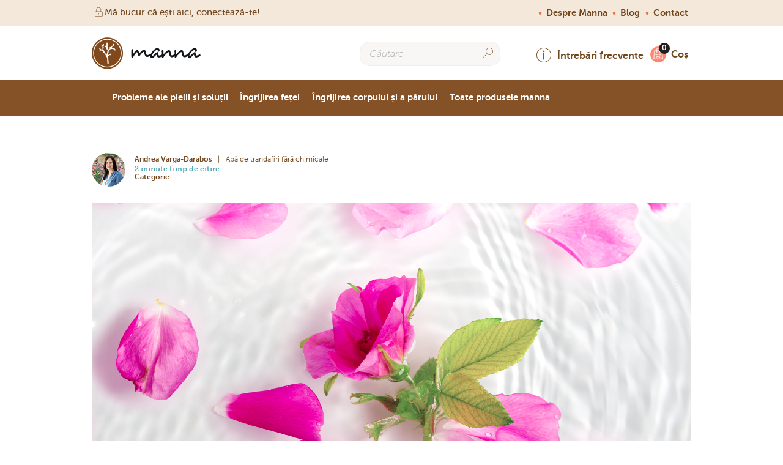

--- FILE ---
content_type: text/html; charset=UTF-8
request_url: https://mannasapun.ro/blog/apa-de-trandafiri-fara-chimicale
body_size: 68289
content:
<!DOCTYPE html>
<!--[if lt IE 9]>
<html class="no-js ie lt-ie10 lt-ie9" lang="hu"><![endif]-->
<!--[if IE 9]>
<html class="no-js ie ie-9 lt-ie10" lang="hu"><![endif]-->
<!--[if IE 10]>
<html class="no-js ie ie-10" lang="hu"><![endif]-->
<!--[if gt IE 10]><!-->
<html class="no-js" lang="ro" xmlns:og="http://opengraphprotocol.org/schema/"
xml:lang="ro" dir="ltr" xmlns:fb="http://ogp.me/ns/fb#"><!--<![endif]-->
<head prefix="og: http://ogp.me/ns# fb: http://ogp.me/ns/fb# product: http://ogp.me/ns/product#">
<meta charset="utf-8">
<meta name="viewport" content="width=device-width,initial-scale=1,minimum-scale=1,maximum-scale=1,user-scalable=no"/>
<script>
var _globalShopCode = "ro" || "hu";
</script>
<title>
Apă de trandafiri fără chimicale - Blog - Săpun natural Manna - trăiește-ți viața fără chimicale! - Manna. Simte diferența pe pielea ta!
</title>
<link rel="apple-touch-icon" href="https://mannasapun.ro/img/apple-touch-icon/apple-touch-icon.png">
<link rel="apple-touch-icon" sizes="76x76" href="https://mannasapun.ro/img/apple-touch-icon/apple-touch-icon-76x76.png">
<link rel="apple-touch-icon" sizes="120x120" href="https://mannasapun.ro/img/apple-touch-icon/apple-touch-icon-120x120.png">
<link rel="apple-touch-icon" sizes="152x152" href="https://mannasapun.ro/img/apple-touch-icon/apple-touch-icon-152x152.png">
<meta name="format-detection" content="telephone=no">
<meta name="google-site-verification" content="pyK3d7BUgsDYcGbgzwhy8MgqmKxgrb14JyqfV7dHkes">
<link rel="canonical" href="https://mannasapun.ro/blog/apa-de-trandafiri-fara-chimicale"/>
<script>window.dataLayer = window.dataLayer ||[];
if (typeof gtag == 'undefined') {
function gtag(){dataLayer.push(arguments);}
}
gtag('consent','default',{
'ad_storage':'denied',
'analytics_storage':'denied',
'personalization_storage':'denied',
'ad_personalization':'denied',
'ad_user_data':'denied',
});
gtag('set', 'ads_data_redaction', true);
console.log('Consent mode set');</script>
<meta name="apple-mobile-web-app-capable" content="yes">
<link rel="alternate" type="application/rss+xml" title="Manna. Simte diferența pe pielea ta! RSS"
href="https://mannasapun.ro/rss.xml"/>
<link rel="shortcut icon" type="image/ico" href="https://mannasapun.ro/img/favicon.png">
<style media="all" type="text/css">@-webkit-keyframes animate-ellipse-button{33%{font-size:1.5625rem}66%{font-size:2rem}to{font-size:1.875rem}}@keyframes animate-ellipse-button{33%{font-size:1.5625rem}66%{font-size:2rem}to{font-size:1.875rem}}@-webkit-keyframes animate-button{33%{font-size:1.25rem}66%{font-size:1.75rem}to{font-size:1.5rem}}@keyframes animate-button{33%{font-size:1.25rem}66%{font-size:1.75rem}to{font-size:1.5rem}}@-webkit-keyframes fadeOut{0%{opacity:1}to{opacity:0}}@keyframes fadeOut{0%{opacity:1}to{opacity:0}}@-webkit-keyframes hh{0%,to{transform:rotate(0);-webkit-transform:rotate(0)}50%{transform:rotate(7deg);-webkit-transform:rotate(7deg)}}@keyframes hh{0%,to{transform:rotate(0);-webkit-transform:rotate(0)}50%{transform:rotate(7deg);-webkit-transform:rotate(7deg)}}.heading-group.highlight-group .h1>span,.heading-group.highlight-group h1>span,.highlight{padding:.625rem 0 .3125rem;background:#fff;box-shadow:.625rem 0 0 #fff,-.625rem 0 0 #fff;box-decoration-break:clone}.no-image{position:relative;color:#fff;font-size:4.375rem;line-height:8.75rem;font-family:"picto-foundry-general";text-align:center}.no-image:before{display:block;content:"\f1a4";border-radius:50%;position:absolute;top:0;right:0;bottom:0;left:0;background:#4fa7b1}.cart .cart-header .container .inner:after,.cart .cart-header .container .inner:before,.clearfix:after,.clearfix:before,.discount-profil .get-points:after,.discount-profil .get-points:before{content:" ";display:table}.cart .cart-header .container .inner:after,.clearfix:after,.discount-profil .get-points:after{clear:both}.color-pink{color:#ce637f!important}.color-blue{color:#4fa8b3!important}.color-green{color:#87b329!important}.color-red{color:#e1412e!important}.hidden{display:none!important}.visually-hidden{visibility:hidden!important}.text-right{text-align:right!important}.text-center{text-align:center!important}.text-left{text-align:left!important}@media (min-width:980px){.large-text-right{text-align:right!important}.large-text-center{text-align:center!important}.large-text-left{text-align:left!important}}@media (max-width:979px){.small-text-right{text-align:right!important}.small-text-center{text-align:center!important}.small-text-left{text-align:left!important}}.right{float:right!important}.left{float:left!important}@media (min-width:980px){.large-right{float:right!important}.large-left{float:left!important}}@media (max-width:979px){.small-right{float:right!important}.small-left{float:left!important}}.clear-right{clear:right!important}.clear-left{clear:left!important}.table{width:100%;display:table}@media (min-width:980px){.large-table{width:100%;display:table}}@media (max-width:979px){.small-table{width:100%;display:table}}.table-cell{display:table-cell;vertical-align:top}.table-cell.vertical-middle{vertical-align:middle}@media (min-width:980px){.large-table-cell{display:table-cell;vertical-align:top}.large-table-cell.large-vertical-middle{vertical-align:middle}}@media (max-width:979px){.small-table-cell{display:table-cell}.small-table-cell,.small-table-cell.small-vertical-middle{vertical-align:middle}}html{-ms-text-size-adjust:100%;-webkit-text-size-adjust:100%}body{margin:0}article,aside,details,figcaption,figure,footer,header,hgroup,main,menu,nav,section,summary{display:block}audio,canvas,progress,video{display:inline-block;vertical-align:baseline}audio:not([controls]){display:none;height:0}[hidden],template{display:none}.user-profile .personal-address .accordion.default-accordion .accordion-header i.open-state,.user-profile .personal-address .accordion.default-accordion .accordion-header>span.open-state,a{background-color:transparent}a:active,a:hover{outline:0}abbr[title]{border-bottom:1px dotted}b,strong{font-weight:700}dfn{font-style:italic}mark{background:#ff0;color:#000}small{font-size:80%}sub,sup{font-size:75%;line-height:0;position:relative;vertical-align:baseline}sup{top:-.5em}sub{bottom:-.25em}img{border:0;display:block}svg:not(:root){overflow:hidden}.about .box-list li figure,figure{margin:0;position:relative}hr{box-sizing:content-box;height:0}pre{overflow:auto}code,kbd,pre,samp{font-family:monospace,monospace;font-size:1em}button,input,optgroup,select,textarea{color:inherit;font:inherit;margin:0}button{overflow:visible}button,select{text-transform:none}button,html input[type=button],input[type=reset],input[type=submit]{-webkit-appearance:button;cursor:pointer}button[disabled],html input[disabled]{cursor:default}button::-moz-focus-inner,input::-moz-focus-inner{border:0;padding:0}input{line-height:normal}input[type=checkbox],input[type=radio]{box-sizing:border-box;padding:0}input[type=number]::-webkit-inner-spin-button,input[type=number]::-webkit-outer-spin-button{height:auto}input[type=search]{-webkit-appearance:textfield;box-sizing:content-box}input[type=search]::-webkit-search-cancel-button,input[type=search]::-webkit-search-decoration{-webkit-appearance:none}legend{border:0}textarea{overflow:auto;width:100%;padding:.3125rem .625rem;border:1px solid #e5e5e5;border-radius:0;resize:none;-webkit-appearance:none}optgroup{font-weight:700}table{border-collapse:collapse;border-spacing:0}legend,td,th{padding:0}@font-face{font-display:swap;font-family:'MuseoSans';src:url(/fonts/MuseoSans-100.eot);src:url(/fonts/MuseoSans-100.eot?#iefix) format('embedded-opentype'),url(/fonts/MuseoSans-100.woff) format('woff'),url(/fonts/MuseoSans-100.ttf) format('truetype'),url(/fonts/MuseoSans-100.svg#b757b597a858713e9a4caca0d1b452d4) format('svg');font-weight:100;font-style:normal}@font-face{font-display:swap;font-family:'MuseoSans';src:url(/fonts/MuseoSans-100Italic.eot);src:url(/fonts/MuseoSans-100Italic.eot?#iefix) format('embedded-opentype'),url(/fonts/MuseoSans-100Italic.woff) format('woff'),url(/fonts/MuseoSans-100Italic.ttf) format('truetype'),url(/fonts/MuseoSans-100Italic.svg#be271c0b5c0bcaec2d150a5c25780ac2) format('svg');font-weight:100;font-style:italic}@font-face{font-display:swap;font-family:'MuseoSans';src:url(/fonts/MuseoSans-300.eot);src:url(/fonts/MuseoSans-300.eot?#iefix) format('embedded-opentype'),url(/fonts/MuseoSans-300.woff) format('woff'),url(/fonts/MuseoSans-300.ttf) format('truetype'),url(/fonts/MuseoSans-300.svg#83308de0ca4237e6cd44fbae61d13495) format('svg');font-weight:300;font-style:normal}@font-face{font-display:swap;font-family:'MuseoSans';src:url(/fonts/MuseoSans_500.eot);src:url(/fonts/MuseoSans_500.eot?#iefix) format('embedded-opentype'),url(/fonts/MuseoSans_500.woff) format('woff'),url(/fonts/MuseoSans_500.ttf) format('truetype'),url(/fonts/MuseoSans_500.svg#def45dfa0767cb06d134930a9f004794) format('svg');font-weight:500;font-style:normal}@font-face{font-display:swap;font-family:'MuseoSans';src:url(/fonts/MuseoSans_500_Italic.eot);src:url(/fonts/MuseoSans_500_Italic.eot?#iefix) format('embedded-opentype'),url(/fonts/MuseoSans_500_Italic.woff) format('woff'),url(/fonts/MuseoSans_500_Italic.ttf) format('truetype'),url(/fonts/MuseoSans_500_Italic.svg#ef4942bf45a64e505cc9922be9ddc450) format('svg');font-weight:500;font-style:italic}@font-face{font-display:swap;font-family:'MuseoSans';src:url(/fonts/MuseoSans_700.eot);src:url(/fonts/MuseoSans_700.eot?#iefix) format('embedded-opentype'),url(/fonts/MuseoSans_700.woff) format('woff'),url(/fonts/MuseoSans_700.ttf) format('truetype'),url(/fonts/MuseoSans_700.svg#c3e57fb2aade37c692a4a2f96a39f204) format('svg');font-weight:700;font-style:normal}@font-face{font-display:swap;font-family:'MuseoSans';src:url(/fonts/MuseoSans_900.eot);src:url(/fonts/MuseoSans_900.eot?#iefix) format('embedded-opentype'),url(/fonts/MuseoSans_900.woff) format('woff'),url(/fonts/MuseoSans_900.ttf) format('truetype'),url(/fonts/MuseoSans_900.svg#99e9df93c781742fabc74f826ab8431f) format('svg');font-weight:900;font-style:normal}@font-face{font-display:swap;font-family:'MuseoSlab';src:url(/fonts/Museo_Slab_100.eot);src:url(/fonts/Museo_Slab_100.eot?#iefix) format('embedded-opentype'),url(/fonts/Museo_Slab_100.woff) format('woff'),url(/fonts/Museo_Slab_100.ttf) format('truetype'),url(/fonts/Museo_Slab_100.svg#c5cf83e9c2b0745353b3031eae370a5b) format('svg');font-weight:100;font-style:normal}@font-face{font-display:swap;font-family:'MuseoSlab';src:url(/fonts/Museo_Slab_300.eot);src:url(/fonts/Museo_Slab_300.eot?#iefix) format('embedded-opentype'),url(/fonts/Museo_Slab_300.woff) format('woff'),url(/fonts/Museo_Slab_300.ttf) format('truetype'),url(/fonts/Museo_Slab_300.svg#7b3822210222b32bda062ef31191681b) format('svg');font-weight:300;font-style:normal}@font-face{font-display:swap;font-family:'MuseoSlab';src:url(/fonts/Museo_Slab_300italic.eot);src:url(/fonts/Museo_Slab_300italic.eot?#iefix) format('embedded-opentype'),url(/fonts/Museo_Slab_300italic.woff) format('woff'),url(/fonts/Museo_Slab_300italic.ttf) format('truetype'),url(/fonts/Museo_Slab_300italic.svg#767db983204399ddb7a716b8cad2968f) format('svg');font-weight:300;font-style:italic}@font-face{font-display:swap;font-family:'MuseoSlab';src:url(/fonts/Museo_Slab_700.eot);src:url(/fonts/Museo_Slab_700.eot?#iefix) format('embedded-opentype'),url(/fonts/Museo_Slab_700.woff) format('woff'),url(/fonts/Museo_Slab_700.ttf) format('truetype'),url(/fonts/Museo_Slab_700.svg#8a3cfc6bc4fcac96c5c1b9e5e7d4b0a0) format('svg');font-weight:700;font-style:normal}@font-face{font-display:swap;font-family:'MuseoSlab';src:url(/fonts/Museo_Slab_900.eot);src:url(/fonts/Museo_Slab_900.eot?#iefix) format('embedded-opentype'),url(/fonts/Museo_Slab_900.woff) format('woff'),url(/fonts/Museo_Slab_900.ttf) format('truetype'),url(/fonts/Museo_Slab_900.svg#9f7096d3ce6d5c733eae8f58eab65d8f) format('svg');font-weight:900;font-style:normal}a,html{color:#70461c}html{font:500 16px/22px "MuseoSans";-webkit-font-smoothing:antialiased;-moz-osx-font-smoothing:grayscale}@media (max-width:979px){html{font-size:1rem;line-height:1.375rem}}section .container>p,section>p{text-align:center}@media (max-width:979px){section .container>p{padding:0 8%}}@media (min-width:980px){section .container>p{padding:0 25%}}.h1,.h2,.h3,textarea{display:block}.h1,.h2,h1,h2{margin:3.75rem 0 0;font:100 40px/50px "MuseoSans";text-align:center}@media (max-width:979px){.h1,.h2,h1,h2{font-size:2.5rem;line-height:3.125rem}}.h1+p,.h2+p,h1+p,h2+p,p+p+p,p+ul+p{margin-top:1.25rem}@media (max-width:979px){.h1+p,.h2+p,h1+p,h2+p{margin-top:1.5625rem;font-weight:300}}.h3,h3{margin:0;color:#4fa8b3;font:700 20px/35px "MuseoSlab"}@media (max-width:979px){.h3,h3{font-size:1.875rem;line-height:2.625rem}}.h4,h4{font-weight:500;font-size:.875rem}.h4,.heading-group.highlight-group .h2,.heading-group.highlight-group h2,h4,p{margin:0}.heading-group.highlight-group .h1,.heading-group.highlight-group h1{margin:0 0 0 .625rem;font-family:"MuseoSlab";text-align:left}.heading-group.highlight-group .h2,.heading-group.highlight-group h2{text-overflow:ellipsis;overflow:hidden;white-space:nowrap}.heading-group.highlight-group .h2>span,.heading-group.highlight-group h2>span{display:inline-block;padding:.3125rem .625rem .3125rem .9375rem;background:#ce637f;color:#fff;font:300 16px/23px "MuseoSans"}@media (max-width:979px){.heading-group.highlight-group .h2>span,.heading-group.highlight-group h2>span{padding:1.25rem;font-size:1.625rem}}p{font-family:"MuseoSans"}p+p,p+ul{margin-top:.9375rem}@media (max-width:979px){p{font-size:1.375rem;line-height:1.875rem}p.mobil-margin-top{margin-top:1.5625rem}}a,a[role=tab]:hover{text-decoration:none}@media (max-width:979px){a{font-weight:500;font-size:1.5rem;line-height:1;font-family:"MuseoSans"}}a:hover{text-decoration:underline}address{font-style:normal}.owl-carousel .owl-stage:after,.owl-carousel .owl-wrapper:after{content:".";display:block;clear:both;visibility:hidden;line-height:0;height:0}.owl-carousel{-ms-touch-action:pan-y}.owl-carousel .owl-wrapper{display:none;position:relative}.owl-carousel .owl-wrapper-outer{overflow:hidden;position:relative;width:100%}.owl-carousel .owl-wrapper-outer.autoHeight{transition:height 500ms ease-in-out}.btn i:hover,.owl-controls .owl-buttons div,.owl-controls .owl-page{cursor:pointer}.owl-controls{-webkit-user-select:none;-khtml-user-select:none;-moz-user-select:none;-ms-user-select:none;user-select:none;-webkit-tap-highlight-color:transparent}.owl-carousel .owl-wrapper{-webkit-backface-visibility:hidden}.owl-carousel .owl-item,.owl-carousel .owl-wrapper{-moz-backface-visibility:hidden;-ms-backface-visibility:hidden;-webkit-transform:translate3d(0,0,0);-moz-transform:translate3d(0,0,0);-ms-transform:translate3d(0,0,0)}.owl-carousel .animated{-webkit-animation-duration:1000ms;animation-duration:1000ms;-webkit-animation-fill-mode:both;animation-fill-mode:both}.owl-carousel .owl-animated-in{z-index:0}.owl-carousel .owl-animated-out{z-index:1}.owl-carousel .fadeOut{-webkit-animation-name:fadeOut;animation-name:fadeOut}.owl-height{transition:height 500ms ease-in-out}.owl-carousel{display:none;width:100%;-webkit-tap-highlight-color:transparent;position:relative;z-index:1}.owl-carousel .owl-stage{position:relative;-ms-touch-action:pan-Y}.owl-carousel .owl-stage-outer{position:relative;overflow:hidden;-webkit-transform:translate3d(0,0,0)}.owl-carousel .owl-controls .owl-dot,.owl-carousel .owl-controls .owl-nav .owl-next,.owl-carousel .owl-controls .owl-nav .owl-prev{cursor:hand;-webkit-user-select:none;-khtml-user-select:none;-moz-user-select:none;-ms-user-select:none;user-select:none}.owl-carousel.owl-loaded{display:block}.owl-carousel.owl-loading{opacity:0;display:block}.owl-carousel.owl-hidden{opacity:0}.owl-carousel .owl-refresh .owl-item{display:none}.owl-carousel .owl-item{position:relative;min-height:1px;float:left;-webkit-backface-visibility:hidden;-webkit-tap-highlight-color:transparent;-webkit-touch-callout:none;-webkit-user-select:none;-moz-user-select:none;-ms-user-select:none;user-select:none}.owl-carousel .owl-item img{display:block;width:100%;-webkit-transform-style:preserve-3d;transform-style:preserve-3d}.owl-carousel.owl-text-select-on .owl-item{-webkit-user-select:auto;-moz-user-select:auto;-ms-user-select:auto;user-select:auto}.owl-carousel .owl-grab{cursor:-webkit-grab;cursor:-o-grab;cursor:-ms-grab;cursor:grab}.owl-carousel.owl-rtl{direction:rtl}.owl-carousel.owl-rtl .owl-item{float:right}.no-js .owl-carousel{display:block}.owl-carousel .owl-item .owl-lazy{opacity:0;transition:opacity 400ms ease}.owl-carousel .owl-video-wrapper{position:relative;height:100%;background:#000}.owl-carousel .owl-video-play-icon{position:absolute;height:5rem;width:5rem;left:50%;top:50%;margin-left:-2.5rem;margin-top:-2.5rem;cursor:pointer;z-index:1;-webkit-backface-visibility:hidden;transition:scale 100ms ease}.owl-carousel .owl-video-play-icon:hover{transition:scale(1.3,1.3)}.btn.active i.inactive-state,.owl-carousel .owl-video-playing .owl-video-play-icon,.owl-carousel .owl-video-playing .owl-video-tn,select[data-dkcacheid]{display:none}.owl-carousel .owl-video-tn{opacity:0;height:100%;background-position:center center;background-repeat:no-repeat;background-size:contain;transition:opacity 400ms ease}.owl-carousel .owl-video-frame{position:relative;z-index:1}.grabbing{cursor:-webkit-grabbing;cursor:grabbing}.owl-theme.owl-promo .owl-controls{margin:0;position:absolute;right:0;bottom:1.25rem;left:0}.btn.active i.active-state,.owl-theme.owl-box-list .owl-controls .owl-page,.owl-theme.owl-promo .owl-controls .owl-page{display:inline-block}.owl-theme.owl-promo .owl-controls .owl-page span{display:inline-block;width:1rem;height:1rem;margin:0 .625rem 0 0;border-radius:0;opacity:.9;background:url(https://static.manna.global/website/img/pagination.png) no-repeat 0 0;background-size:contain}.owl-theme.owl-promo .owl-controls .owl-page.active span{width:1.375rem;height:1.625rem;margin:0 .1875rem -.1875rem 0;background:url(https://static.manna.global/website/img/pagination-active.png) no-repeat 0 0;background-size:contain}.owl-theme.owl-promo .owl-controls .owl-page:hover span{opacity:.9}.owl-theme.owl-box-list .owl-controls .owl-page span{display:inline-block;width:.9375rem;height:.9375rem;margin:0 .625rem 0 0;border-radius:50%;background:rgba(51,51,51,.1);transition:background .2s ease}.owl-theme.owl-box-list .owl-controls .owl-page.active span{background:rgba(51,51,51,.6)}.owl-theme.owl-box-list .owl-controls .owl-page:hover span{background:rgba(51,51,51,.4)}.owl-theme .owl-controls{text-align:center}.owl-theme .owl-controls .owl-buttons div{color:#fff;margin:.3125rem;padding:.1875rem .625rem;font-size:.75rem;border-radius:1.875rem;background:#869791;filter:Alpha(Opacity=50);opacity:.5}.owl-theme .owl-controls.clickable .owl-buttons div:hover{filter:Alpha(Opacity=100);opacity:1;text-decoration:none}.owl-theme .owl-controls .owl-buttons div,.owl-theme .owl-controls .owl-page{display:inline-block;zoom:1;*display:inline}.owl-theme .owl-controls .owl-page span{display:block;width:.75rem;height:.75rem;margin:.3125rem .4375rem;filter:Alpha(Opacity=50);opacity:.5;border-radius:1.25rem;background:#869791}.owl-theme .owl-controls .owl-page.active span,.owl-theme .owl-controls.clickable .owl-page:hover span{filter:Alpha(Opacity=100);opacity:1}.owl-theme .owl-controls .owl-page span.owl-numbers{height:auto;width:auto;color:#fff;padding:.125rem .625rem;font-size:.75rem;border-radius:1.875rem}.owl-item.loading{min-height:9.375rem;background:url(https://static.manna.global/website/img/campaign/draw-competition/loader-m.gif) no-repeat center center}.owl-theme .owl-controls{margin:1.875rem 0}*,.dk-select,.dk-select *,.dk-select :after,.dk-select :before,.dk-select-multi,.dk-select-multi *,.dk-select-multi :after,.dk-select-multi :before,:after,:before{box-sizing:border-box}.dk-select,.dk-select-multi{position:relative;display:inline-block;vertical-align:middle;line-height:1.5em;width:12.5rem;cursor:pointer}.dk-selected{width:100%;white-space:nowrap;overflow:hidden;position:relative;background-color:#fff;border:1px solid #ccc;border-radius:.4em;padding:0 1.5em 0 .5em;-o-text-overflow:ellipsis;text-overflow:ellipsis}.dk-selected:after,.dk-selected:before{content:'';display:block;position:absolute;right:0}.dk-selected:before{top:50%;border:solid transparent;border-width:.25em .25em 0;border-top-color:#ccc;margin:-.125em .5em 0 0}.dk-selected:after{top:0;height:100%;border-left:1px solid #ccc;margin:0 1.5em 0 0}.dk-selected-disabled{color:#bbb}.dk-select .dk-select-options{position:absolute;display:none;left:0}.dk-select-open-up .dk-select-options{border-radius:.4em .4em 0 0;margin-bottom:-1px;bottom:100%}.dk-select-open-down .dk-select-options{border-radius:0 0 .4em .4em;margin-top:-1px;top:100%}.dk-select-multi .dk-select-options{max-height:10em}.dk-select-options{width:100%;z-index:100;background-color:#fff;border:1px solid #ccc;border-radius:.4em;overflow-x:hidden;overflow-y:auto;max-height:10.5em;list-style:none;padding:.25em 0;margin:0}.dk-option-selected{background-color:#3297fd;color:#fff}.dk-select-options-highlight .dk-option-selected{background-color:transparent;color:inherit}.dk-option{padding:0 .5em}.dk-select-options .dk-option-highlight{background-color:#3297fd;color:#fff}.dk-select-options .dk-option-disabled{color:#bbb;background-color:transparent}.dk-optgroup{border:solid #ccc;border-width:1px 0;padding:.25em 0}.dk-optgroup,.dk-optgroup+.dk-option{margin-top:.25em}.dk-optgroup+.dk-optgroup{border-top-width:0;margin-top:0}.dk-optgroup:nth-child(2){padding-top:0;border-top:none;margin-top:0}.dk-optgroup:last-child{border-bottom-width:0;margin-bottom:0;padding-bottom:0}.dk-optgroup-label{padding:0 .5em .25em;font-weight:700;width:100%}.dk-optgroup-options{list-style:none;padding-left:0}.dk-optgroup-options li{padding-left:1.2em}.dk-select-open-up .dk-selected{border-top-left-radius:0;border-top-right-radius:0;border-color:#3297fd}.dk-select-open-down .dk-selected{border-bottom-left-radius:0;border-bottom-right-radius:0;border-color:#3297fd}.dk-select-open-down .dk-selected:before,.dk-select-open-up .dk-selected:before{border-width:0 .25em .25em;border-bottom-color:#3297fd}.dk-select-open-down .dk-selected:after,.dk-select-open-up .dk-selected:after{border-left-color:#3297fd}.dk-select-multi:focus .dk-select-options,.dk-select-open-down .dk-select-options,.dk-select-open-up .dk-select-options{display:block;border-color:#3297fd}.dk-select-multi:focus,.dk-select-multi:hover{outline:0}.dk-select-disabled{opacity:.6;color:#bbb;cursor:not-allowed}.dk-select-disabled .dk-selected:focus,.dk-select-disabled .dk-selected:hover{border-color:inherit}.dk-select-disabled .dk-selected:focus:before,.dk-select-disabled .dk-selected:hover:before{border-top-color:inherit}.dk-select-disabled .dk-selected:focus:after,.dk-select-disabled .dk-selected:hover:after{border-left-color:inherit}.manna-dk-theme{width:100%}.manna-dk-theme .dk-selected{padding:0 2.5rem 0 .9375rem;border:1px solid #dedcdb;box-shadow:0 1px #dedcdb;border-radius:.1875rem;font:500 16px/40px "MuseoSans";transition:color .2s ease}.manna-dk-theme .dk-selected:before{margin:-.625rem 0 0;border:0;position:absolute;top:1.625rem;right:.625rem;bottom:0;z-index:4;content:"\f10c";font:500 18px "picto-foundry-arrows"}.manna-dk-theme .dk-selected:after{width:2.5rem;margin:0;border-left:1px solid #dedcdb;z-index:4;transition:background .2s ease}.manna-dk-theme .dk-selected:focus{outline:0}.manna-dk-theme .dk-selected:hover{color:#b1804f}.manna-dk-theme .dk-selected:hover:before{z-index:5}.manna-dk-theme .dk-selected:hover:after{background:#f7f5f4}.manna-dk-theme.dk-select-open-down .dk-selected{color:#b1804f;border-radius:.1875rem .1875rem 0 0}.manna-dk-theme.dk-select-open-down .dk-select-options{margin:0;border:1px solid #dedcdb;border-top:none;border-radius:0 0 .1875rem .1875rem}.manna-dk-theme .dk-select-options{max-height:31.25rem;padding:0;z-index:15}.manna-dk-theme .dk-select-options li{padding:0 .9375rem;border-bottom:1px solid #dedcdb;font:500 16px/40px "MuseoSans";transition:background .2s ease,color .2s ease}.manna-dk-theme .dk-select-options li.dk-option-selected{background:0 0;color:#70461c}.manna-dk-theme .dk-select-options li.dk-option-highlight{background:#f7f5f4;color:#b1804f}.manna-dk-theme .dk-select-options li:last-child,.table-default table tr:last-child{border:0}.btn-icon{padding:0;border:0;background:0 0}.btn-tooltip{display:table;width:4.0625rem;height:1.875rem;padding:.1875rem 0 0;box-shadow:0 1px 0 .125rem red;box-shadow:0 1px 0 .125rem rgba(0,0,0,.1);position:absolute;top:.3125rem;left:1.5625rem;z-index:15;opacity:0;pointer-events:none;background:#70461c;color:#fff;font:700 11px "MuseoSlab";text-align:center}.btn-tooltip:before{margin-top:-.1875rem;position:absolute;top:50%;left:-.1875rem;border-top:.1875rem solid transparent;border-right:.1875rem solid #70461c;border-bottom:.1875rem solid transparent}.btn-tooltip>span,.product-badge-wrapper .badge-tooltip>span{display:table-cell;vertical-align:middle}.btn-block,.contact .contact-map iframe{display:block;width:100%}.btn{display:inline-block;height:2.5rem;padding:0 .9375rem;border:0;border-radius:.1875rem;background:0 0;color:#fff;font:500 16px/40px "MuseoSans";text-align:center;transition:all .2s ease;outline:0;cursor:pointer;-webkit-font-smoothing:inherit}.btn i:hover .btn-tooltip{left:2.1875rem;opacity:1;pointer-events:auto;transition:opacity .5s ease .2s,left .3s ease .2s}.btn i:hover .btn-tooltip:before{content:" "}@media (max-width:979px){.btn{height:4.6875rem;padding:0 3.75rem;border-radius:.3125rem;font-size:1.5rem;line-height:4.6875rem}}.btn.icon-to-right i{margin-left:.625rem;float:right}.btn.icon-to-left i{margin-right:.625rem;float:left}.btn:hover,ul.featured-blog-post-summary a:hover{text-decoration:none}.btn.brown{background:#723b01;color:#fff}.btn.brown:hover{background:#845327}.btn.transparent-dark{background:rgba(0,0,0,.4);color:#fff}.btn.transparent-dark:hover{background:rgba(0,0,0,.6)}.btn.green{background:#87b329;color:#fff}.btn.green:hover{background:#9acc2f;color:#fff;transition:color .3s ease,border-color .3s ease .3s,box-shadow .3s ease .3s}.btn.green:hover:after{-webkit-transform:scale(1);-ms-transform:scale(1);transform:scale(1);background:#9acc2f}.btn.brown-light-2{background:#c8a37c;color:#fff}.btn.brown-light-2:hover,.btn.brown-light-2:hover:after{background:#b1804f}.btn.btn-blue{background:#45679f;color:#fff}.btn.blue-light-2{background:#50aebb;color:#fff}.btn.blue-light-2:hover,.btn.brown-light-2:hover,.btn.red-2:hover{color:#fff;transition:color .3s ease,border-color .3s ease .3s,box-shadow .3s ease .3s}.btn.blue-light-2:hover:after,.btn.brown-light-2:hover:after,.btn.red-2:hover:after{-webkit-transform:scale(1);-ms-transform:scale(1);transform:scale(1)}.btn.blue-light-2:hover,.btn.blue-light-2:hover:after{background:#81cbb7}.btn.red-2{background:#e14c4f;color:#fff}.btn.red-2:hover{background:#e1412e}.btn.red-2:hover:after{background:#e1412e}.btn.blue-middle{background:#4fa8b3;color:#fff}.btn.blue-middle:hover{background:#81cbb7}.btn.facebook-blue{background:#45679f;color:#fff}.btn.facebook-blue:hover{background:#3e5d8f}.btn.red{background:#e47650}.btn.red:hover{background:#e1412e}.btn.bordered-1{border:1px solid #dedcdb;box-shadow:0 1px #dedcdb;color:#70461c}.btn.bordered-1:hover{color:#b1804f}.btn.bordered-1:active{box-shadow:none}.btn.bordered-1 i{line-height:2.5rem}@media (max-width:979px){.btn.bordered-1 i{line-height:4.6875rem}}.btn.bordered-1 .counter{color:#74a5d1}.btn.bordered-2{box-shadow:0 0 0 .125rem rgba(100,66,31,.1);background:#fff;color:#70461c}.btn.bordered-2:hover{color:#b1804f}.btn.bordered-2.active{box-shadow:0 0 0 .125rem #64421f;color:#70461c}.btn.bordered-2 i{line-height:2.5rem;font-size:1.5rem}@media (max-width:979px){.btn.bordered-2 i{line-height:4.6875rem}}.btn.bordered-2 .counter{color:#74a5d1}.btn.bordered-3{box-shadow:0 0 0 .125rem #70461c inset;background:#fff;color:#70461c}.btn.bordered-3:hover{color:#b1804f}.btn.bordered-3.active{box-shadow:0 0 0 .125rem #64421f;color:#70461c}.btn.bordered-3 i{line-height:2.5rem;font-size:1.5rem}@media (max-width:979px){.btn.bordered-3 i{line-height:4.6875rem}}.btn.bordered-3 .counter{color:#74a5d1}.btn.btn-brown{background:#f4ecd6;color:#70461c}.btn.btn-brown:hover{background:#fff}.btn.price{height:auto;margin:.625rem 0 0;position:relative;line-height:normal}@media (max-width:979px){.btn.price{margin:2.5rem 0 0;display:block}}.btn.price,.btn.price .inner{display:inline-block}@media (min-width:980px){.btn.price .inner{width:13.75rem}}.btn.price i{margin:0 0 1.25rem;position:relative;transition:background .2s ease,font-size .2s ease}@media (min-width:980px){.btn.price i{float:left}}.btn i,.btn.price .price-wrapper{display:inline-block}@media (min-width:980px){.btn.price .price-wrapper{display:inline-block;float:left}}.btn .price-hide,.btn.price .price{color:#87b329;font:500 20px "MuseoSans"}@media (max-width:979px){.btn.price .price{font-size:1.75rem}}.btn.price .price-old{display:block;color:#e1412e;font:500 16px "MuseoSans";text-decoration:line-through}@media (max-width:979px){.btn.price .price-old{font-size:1.375rem}}.btn.price .price-point{color:#ce637f;font:700 16px "MuseoSans";text-align:center;display:block}.btn .price-hide{display:none}.btn.btn-fat{height:3.75rem;line-height:3.75rem}@media (max-width:979px){.btn.btn-fat{height:4.6875rem;line-height:4.6875rem}}.btn i{font-size:1.5rem;font-weight:400}.btn i.icon-arrow-right:before{vertical-align:-40%;vertical-align:-webkit-baseline-middle}.btn i.active-state{padding:.4375rem 0 0;display:none;font-size:1.125rem}.btn.close-section{margin:2.1875rem 0 0}@media (max-width:979px){.btn.close-section{margin:0}}.btn.btn-disabled,.btn.btn-disabled:hover,.btn.btn-ellipse-disabled i,.btn.btn-ellipse-disabled:hover i{background:#ededed;color:#3c3c3c}.btn.btn-disabled,.btn.btn-ellipse-disabled{cursor:not-allowed}.btn.btn-ellipse-disabled .btn-tooltip{display:none}.manna-list-addtocart.is-animate{-webkit-animation:animate-ellipse-button ease .5s;animation:animate-ellipse-button ease .5s}.manna-list-addtocart.is-animate:hover{background:#9acc2f}.logo{display:block;width:11.125rem;height:3.5rem;text-indent:-500%}.logo.large{background:url(https://static.manna.global/website/img/logo-large.png) no-repeat 0 0;background-size:contain}.logo-paypal{width:5.125rem;height:1.25rem;display:inline-block;background:url(https://static.manna.global/website/img/payment/logo-paypal.png) no-repeat 0 0;background-size:82px 20px;background-size:5.125rem 1.25rem}@font-face{font-display:swap;font-family:"picto-foundry-general";src:url(/fonts/icon-fonts/picto-foundry-general.eot);src:url(/fonts/icon-fonts/picto-foundry-general.eot?#iefix) format("embedded-opentype"),url(/fonts/icon-fonts/picto-foundry-general.woff) format("woff"),url(/fonts/icon-fonts/picto-foundry-general.ttf) format("truetype"),url(/fonts/icon-fonts/picto-foundry-general.svg#picto-foundry-general) format("svg");font-weight:400;font-style:normal}.icon-add-symbol:before,.icon-address-book:before,.icon-alert:before,.icon-app-icon:before,.icon-battery-full:before,.icon-battery-low:before,.icon-bell-fill:before,.icon-bell:before,.icon-bin:before,.icon-bluetooth-thick:before,.icon-bluetooth:before,.icon-bookmark:before,.icon-briefcase-1:before,.icon-briefcase-2:before,.icon-browser-check:before,.icon-browser-heart:before,.icon-browser-location:before,.icon-browser-star:before,.icon-browser:before,.icon-building:before,.icon-bulleted-list:before,.icon-calendar-1:before,.icon-calendar-2:before,.icon-cancel:before,.icon-categories:before,.icon-checkmark-thick:before,.icon-checkmark:before,.icon-cigarette:before,.icon-circle-delete:before,.icon-cloud-download:before,.icon-cloud-upload:before,.icon-collage:before,.icon-comment-1:before,.icon-comment-2:before,.icon-comment-add:before,.icon-comment-fill-1:before,.icon-comment-fill-2:before,.icon-comment-heart-2:before,.icon-comment-heart-fill:before,.icon-comment-heart:before,.icon-comment-star-fill:before,.icon-comment-star:before,.icon-comment-typing:before,.icon-compose:before,.icon-computer-mouse:before,.icon-connection:before,.icon-contrast:before,.icon-copyright:before,.icon-crop-tool:before,.icon-cross-fill:before,.icon-cross:before,.icon-crossing:before,.icon-crown:before,.icon-delete-bin:before,.icon-delete-symbol:before,.icon-dial-pad:before,.icon-document-add:before,.icon-document-bar:before,.icon-document-blank-fill:before,.icon-document-blank:before,.icon-document-check:before,.icon-document-delete:before,.icon-document-heart:before,.icon-document-line:before,.icon-document-open:before,.icon-document-sub:before,.icon-documents-bar:before,.icon-documents-check:before,.icon-documents-fill:before,.icon-documents-heart:before,.icon-documents-line:before,.icon-documents:before,.icon-download-1:before,.icon-download-2:before,.icon-download-all:before,.icon-easel:before,.icon-envelope-1:before,.icon-envelope-2:before,.icon-envelope-3:before,.icon-envelope-fill-1:before,.icon-factory:before,.icon-file-box:before,.icon-filing-cabinet:before,.icon-flag-1:before,.icon-flag-2:before,.icon-floppy-disk:before,.icon-folder-add:before,.icon-folder-check:before,.icon-folder-delete:before,.icon-folder-fill:before,.icon-folder-open:before,.icon-folder-sub:before,.icon-folder:before,.icon-ghost:before,.icon-graduation:before,.icon-group:before,.icon-hammer:before,.icon-high-definition:before,.icon-hour-glass:before,.icon-identification:before,.icon-inbox-1:before,.icon-inbox-2:before,.icon-inbox-3:before,.icon-inbox-fill-1:before,.icon-inbox-fill-2:before,.icon-information:before,.icon-link:before,.icon-location-pin:before,.icon-lock-fill:before,.icon-lock:before,.icon-manager:before,.icon-minus-symbol:before,.icon-mirror:before,.icon-new-window:before,.icon-newspaper:before,.icon-note-pad:before,.icon-outbox-fill:before,.icon-outbox:before,.icon-paint-brushes:before,.icon-paint-palette:before,.icon-paper-document-image:before,.icon-paper-document:before,.icon-paper-documents-image:before,.icon-paper-documents:before,.icon-paper-stack:before,.icon-paperclip:before,.icon-path-tool:before,.icon-phone-fill:before,.icon-phone:before,.icon-plane-fill:before,.icon-plane:before,.icon-power-on:before,.icon-presentation:before,.icon-printer:before,.icon-projector-screen-bar:before,.icon-projector-screen-line:before,.icon-projector-screen:before,.icon-quotes:before,.icon-rook:before,.icon-ruler:before,.icon-save:before,.icon-scissors:before,.icon-scope:before,.icon-search-add:before,.icon-search-sub:before,.icon-search:before,.icon-server:before,.icon-settings-wheel-fill:before,.icon-settings-wheel:before,.icon-share:before,.icon-shield:before,.icon-signal:before,.icon-sliders:before,.icon-star-of-david:before,.icon-task-check:before,.icon-think-bubbles:before,.icon-tic-tac-toe:before,.icon-time-clock:before,.icon-trash-can:before,.icon-unlock-fill:before,.icon-unlock:before,.icon-upload:before,.icon-usb:before,.icon-user-1:before,.icon-user-2:before,.icon-venn-diagram:before,.icon-view-more-fill:before,.icon-view-more:before,.icon-wifi-1:before,.icon-wifi-2:before,.icon-wrench-fill:before,.icon-wrench:before{font-family:"picto-foundry-general";font-style:normal;font-weight:400;font-variant:normal;text-transform:none;line-height:1;-webkit-font-smoothing:antialiased;display:inline-block;text-decoration:inherit}.icon-add-symbol:before{content:"\f100"}.icon-address-book:before{content:"\f101"}.icon-alert:before{content:"\f102"}.icon-app-icon:before{content:"\f103"}.icon-battery-full:before{content:"\f104"}.icon-battery-low:before{content:"\f105"}.icon-bell-fill:before{content:"\f106"}.icon-bell:before{content:"\f107"}.icon-bin:before{content:"\f108"}.icon-bluetooth-thick:before{content:"\f109"}.icon-bluetooth:before{content:"\f10a"}.icon-bookmark:before{content:"\f10b"}.icon-briefcase-1:before{content:"\f10c"}.icon-briefcase-2:before{content:"\f10d"}.icon-browser-check:before{content:"\f10e"}.icon-browser-heart:before{content:"\f10f"}.icon-browser-location:before{content:"\f110"}.icon-browser-star:before{content:"\f111"}.icon-browser:before{content:"\f112"}.icon-building:before{content:"\f113"}.icon-bulleted-list:before{content:"\f114"}.icon-calendar-1:before{content:"\f115"}.icon-calendar-2:before{content:"\f116"}.icon-cancel:before{content:"\f117"}.icon-categories:before{content:"\f118"}.icon-checkmark-thick:before{content:"\f119"}.icon-checkmark:before{content:"\f11a"}.icon-cigarette:before{content:"\f11b"}.icon-circle-delete:before{content:"\f11c"}.icon-cloud-download:before{content:"\f11d"}.icon-cloud-upload:before{content:"\f11e"}.icon-collage:before{content:"\f11f"}.icon-comment-1:before{content:"\f120"}.icon-comment-2:before{content:"\f121"}.icon-comment-add:before{content:"\f122"}.icon-comment-fill-1:before{content:"\f123"}.icon-comment-fill-2:before{content:"\f124"}.icon-comment-heart-2:before{content:"\f125"}.icon-comment-heart-fill:before{content:"\f126"}.icon-comment-heart:before{content:"\f127"}.icon-comment-star-fill:before{content:"\f128"}.icon-comment-star:before{content:"\f129"}.icon-comment-typing:before{content:"\f12a"}.icon-compose:before{content:"\f12b"}.icon-computer-mouse:before{content:"\f12c"}.icon-connection:before{content:"\f12d"}.icon-contrast:before{content:"\f12e"}.icon-copyright:before{content:"\f12f"}.icon-crop-tool:before{content:"\f130"}.icon-cross-fill:before{content:"\f131"}.icon-cross:before{content:"\f132"}.icon-crossing:before{content:"\f133"}.icon-crown:before{content:"\f134"}.icon-delete-bin:before{content:"\f135"}.icon-delete-symbol:before{content:"\f136"}.icon-dial-pad:before{content:"\f137"}.icon-document-add:before{content:"\f138"}.icon-document-bar:before{content:"\f139"}.icon-document-blank-fill:before{content:"\f13a"}.icon-document-blank:before{content:"\f13b"}.icon-document-check:before{content:"\f13c"}.icon-document-delete:before{content:"\f13d"}.icon-document-heart:before{content:"\f13e"}.icon-document-line:before{content:"\f13f"}.icon-document-open:before{content:"\f140"}.icon-document-sub:before{content:"\f141"}.icon-documents-bar:before{content:"\f142"}.icon-documents-check:before{content:"\f143"}.icon-documents-fill:before{content:"\f144"}.icon-documents-heart:before{content:"\f145"}.icon-documents-line:before{content:"\f146"}.icon-documents:before{content:"\f147"}.icon-download-1:before{content:"\f148"}.icon-download-2:before{content:"\f149"}.icon-download-all:before{content:"\f14a"}.icon-easel:before{content:"\f14b"}.icon-envelope-1:before{content:"\f14c"}.icon-envelope-2:before{content:"\f14d"}.icon-envelope-3:before{content:"\f14e"}.icon-envelope-fill-1:before{content:"\f14f"}.icon-factory:before{content:"\f150"}.icon-file-box:before{content:"\f151"}.icon-filing-cabinet:before{content:"\f152"}.icon-flag-1:before{content:"\f153"}.icon-flag-2:before{content:"\f154"}.icon-floppy-disk:before{content:"\f155"}.icon-folder-add:before{content:"\f156"}.icon-folder-check:before{content:"\f157"}.icon-folder-delete:before{content:"\f158"}.icon-folder-fill:before{content:"\f159"}.icon-folder-open:before{content:"\f15a"}.icon-folder-sub:before{content:"\f15b"}.icon-folder:before{content:"\f15c"}.icon-ghost:before{content:"\f15d"}.icon-graduation:before{content:"\f15e"}.icon-group:before{content:"\f15f"}.icon-hammer:before{content:"\f160"}.icon-high-definition:before{content:"\f161"}.icon-hour-glass:before{content:"\f162"}.icon-identification:before{content:"\f163"}.icon-inbox-1:before{content:"\f164"}.icon-inbox-2:before{content:"\f165"}.icon-inbox-3:before{content:"\f166"}.icon-inbox-fill-1:before{content:"\f167"}.icon-inbox-fill-2:before{content:"\f168"}.icon-information:before{content:"\f169"}.icon-link:before{content:"\f16a"}.icon-location-pin:before{content:"\f16b"}.icon-lock-fill:before{content:"\f16c"}.icon-lock:before{content:"\f16d"}.icon-manager:before{content:"\f16e"}.icon-minus-symbol:before{content:"\f16f"}.icon-mirror:before{content:"\f170"}.icon-new-window:before{content:"\f171"}.icon-newspaper:before{content:"\f172"}.icon-note-pad:before{content:"\f173"}.icon-outbox-fill:before{content:"\f174"}.icon-outbox:before{content:"\f175"}.icon-paint-brushes:before{content:"\f176"}.icon-paint-palette:before{content:"\f177"}.icon-paper-document-image:before{content:"\f178"}.icon-paper-document:before{content:"\f179"}.icon-paper-documents-image:before{content:"\f17a"}.icon-paper-documents:before{content:"\f17b"}.icon-paper-stack:before{content:"\f17c"}.icon-paperclip:before{content:"\f17d"}.icon-path-tool:before{content:"\f17e"}.icon-phone-fill:before{content:"\f17f"}.icon-phone:before{content:"\f180"}.icon-plane-fill:before{content:"\f181"}.icon-plane:before{content:"\f182"}.icon-power-on:before{content:"\f183"}.icon-presentation:before{content:"\f184"}.icon-printer:before{content:"\f185"}.icon-projector-screen-bar:before{content:"\f186"}.icon-projector-screen-line:before{content:"\f187"}.icon-projector-screen:before{content:"\f188"}.icon-quotes:before{content:"\f189"}.icon-rook:before{content:"\f18a"}.icon-ruler:before{content:"\f18b"}.icon-save:before{content:"\f18c"}.icon-scissors:before{content:"\f18d"}.icon-scope:before{content:"\f18e"}.icon-search-add:before{content:"\f18f"}.icon-search-sub:before{content:"\f190"}.icon-search:before{content:"\f191"}.icon-server:before{content:"\f192"}.icon-settings-wheel-fill:before{content:"\f193"}.icon-settings-wheel:before{content:"\f194"}.icon-share:before{content:"\f195"}.icon-shield:before{content:"\f196"}.icon-signal:before{content:"\f197"}.icon-sliders:before{content:"\f198"}.icon-star-of-david:before{content:"\f199"}.icon-task-check:before{content:"\f19a"}.icon-think-bubbles:before{content:"\f19b"}.icon-tic-tac-toe:before{content:"\f19c"}.icon-time-clock:before{content:"\f19d"}.icon-trash-can:before{content:"\f19e"}.icon-unlock-fill:before{content:"\f19f"}.icon-unlock:before{content:"\f1a0"}.icon-upload:before{content:"\f1a1"}.icon-usb:before{content:"\f1a2"}.icon-user-1:before{content:"\f1a3"}.icon-user-2:before{content:"\f1a4"}.icon-venn-diagram:before{content:"\f1a5"}.icon-view-more-fill:before{content:"\f1a6"}.icon-view-more:before{content:"\f1a7"}.icon-wifi-1:before{content:"\f1a8"}.icon-wifi-2:before{content:"\f1a9"}.icon-wrench-fill:before{content:"\f1aa"}.icon-wrench:before{content:"\f1ab"}@font-face{font-display:swap;font-family:"picto-foundry-medical-science";src:url(/fonts/icon-fonts/picto-foundry-medical-science.eot);src:url(/fonts/icon-fonts/picto-foundry-medical-science.eot?#iefix) format("embedded-opentype"),url(/fonts/icon-fonts/picto-foundry-medical-science.woff) format("woff"),url(/fonts/icon-fonts/picto-foundry-medical-science.ttf) format("truetype"),url(/fonts/icon-fonts/picto-foundry-medical-science.svg#picto-foundry-medical-science) format("svg");font-weight:400;font-style:normal}.icon-alien:before,.icon-ambulance:before,.icon-atom-1:before,.icon-atom-2:before,.icon-bandage:before,.icon-big-bang:before,.icon-biological:before,.icon-blood-sample:before,.icon-cell:before,.icon-clipboard:before,.icon-crutches:before,.icon-dna:before,.icon-eye-dropper:before,.icon-female:before,.icon-first-aid:before,.icon-galaxy:before,.icon-handicap:before,.icon-heart-beat:before,.icon-heart-fill:before,.icon-heart-monitor:before,.icon-heart:before,.icon-hospital-bed:before,.icon-hospital:before,.icon-lab-beaker:before,.icon-magnet:before,.icon-male:before,.icon-medical-alert-fill:before,.icon-medical-alert:before,.icon-medical-symbol-fill:before,.icon-medical-symbol:before,.icon-medicine:before,.icon-microscope:before,.icon-molecule-1:before,.icon-molecule-2:before,.icon-no-smoking:before,.icon-nuclear:before,.icon-perscription:before,.icon-pill:before,.icon-planet:before,.icon-reflex-hammer:before,.icon-rocket:before,.icon-satellite-1:before,.icon-satellite-2:before,.icon-satellite-3:before,.icon-shooting-star-fill:before,.icon-shooting-star:before,.icon-skull-bones:before,.icon-space-helmet:before,.icon-space-shuttle:before,.icon-star-fill:before,.icon-star:before,.icon-stethoscope:before,.icon-syringe:before,.icon-ufo:before{font-family:"picto-foundry-medical-science";font-style:normal;font-weight:400;font-variant:normal;text-transform:none;line-height:1;-webkit-font-smoothing:antialiased;display:inline-block;text-decoration:inherit}.icon-alien:before{content:"\f100"}.icon-ambulance:before{content:"\f101"}.icon-atom-1:before{content:"\f102"}.icon-atom-2:before{content:"\f103"}.icon-bandage:before{content:"\f104"}.icon-big-bang:before{content:"\f105"}.icon-biological:before{content:"\f106"}.icon-blood-sample:before{content:"\f107"}.icon-cell:before{content:"\f108"}.icon-clipboard:before{content:"\f109"}.icon-crutches:before{content:"\f10a"}.icon-dna:before{content:"\f10b"}.icon-eye-dropper:before{content:"\f10c"}.icon-female:before{content:"\f10d"}.icon-first-aid:before{content:"\f10e"}.icon-galaxy:before{content:"\f10f"}.icon-handicap:before{content:"\f110"}.icon-heart-beat:before{content:"\f111"}.icon-heart-fill:before{content:"\f112"}.icon-heart-monitor:before{content:"\f113"}.icon-heart:before{content:"\f114"}.icon-hospital-bed:before{content:"\f115"}.icon-hospital:before{content:"\f116"}.icon-lab-beaker:before{content:"\f117"}.icon-magnet:before{content:"\f118"}.icon-male:before{content:"\f119"}.icon-medical-alert-fill:before{content:"\f11a"}.icon-medical-alert:before{content:"\f11b"}.icon-medical-symbol-fill:before{content:"\f11c"}.icon-medical-symbol:before{content:"\f11d"}.icon-medicine:before{content:"\f11e"}.icon-microscope:before{content:"\f11f"}.icon-molecule-1:before{content:"\f120"}.icon-molecule-2:before{content:"\f121"}.icon-no-smoking:before{content:"\f122"}.icon-nuclear:before{content:"\f123"}.icon-perscription:before{content:"\f124"}.icon-pill:before{content:"\f125"}.icon-planet:before{content:"\f126"}.icon-reflex-hammer:before{content:"\f127"}.icon-rocket:before{content:"\f128"}.icon-satellite-1:before{content:"\f129"}.icon-satellite-2:before{content:"\f12a"}.icon-satellite-3:before{content:"\f12b"}.icon-shooting-star-fill:before{content:"\f12c"}.icon-shooting-star:before{content:"\f12d"}.icon-skull-bones:before{content:"\f12e"}.icon-space-helmet:before{content:"\f12f"}.icon-space-shuttle:before{content:"\f130"}.icon-star-fill:before{content:"\f131"}.icon-star:before{content:"\f132"}.icon-stethoscope:before{content:"\f133"}.icon-syringe:before{content:"\f134"}.icon-ufo:before{content:"\f135"}@font-face{font-display:swap;font-family:"picto-foundry-nature";src:url(/fonts/icon-fonts/picto-foundry-nature.eot);src:url(/fonts/icon-fonts/picto-foundry-nature.eot?#iefix) format("embedded-opentype"),url(/fonts/icon-fonts/picto-foundry-nature.woff) format("woff"),url(/fonts/icon-fonts/picto-foundry-nature.ttf) format("truetype"),url(/fonts/icon-fonts/picto-foundry-nature.svg#picto-foundry-nature) format("svg");font-weight:400;font-style:normal}.icon-acorn:before,.icon-anchor:before,.icon-axe:before,.icon-back-pack:before,.icon-beach:before,.icon-binoculars:before,.icon-boat:before,.icon-butterfly:before,.icon-camp-fire:before,.icon-cantine:before,.icon-clover:before,.icon-compass-1:before,.icon-compass-2:before,.icon-dead-tree:before,.icon-earth:before,.icon-ever-greens:before,.icon-fire-fill:before,.icon-fire:before,.icon-fish-hook:before,.icon-flashlight:before,.icon-flower-1:before,.icon-flower-2:before,.icon-flower-3:before,.icon-flower-4:before,.icon-flower-5:before,.icon-flower-pot:before,.icon-kayak:before,.icon-lady-bug:before,.icon-lantern:before,.icon-leaf-1:before,.icon-leaf-2:before,.icon-leaf-3:before,.icon-leaf-4:before,.icon-life-raft:before,.icon-love-recycle:before,.icon-mountains:before,.icon-mushroom:before,.icon-north:before,.icon-picnic-table:before,.icon-pine-cone:before,.icon-pocket-knife:before,.icon-pot-plant-fill:before,.icon-pot-plant:before,.icon-sail-boat:before,.icon-ship-wheel:before,.icon-swimming:before,.icon-telescope:before,.icon-tent:before,.icon-trailer:before,.icon-tree-1:before,.icon-tree-2:before,.icon-tree-3:before,.icon-water:before,.icon-worldwide:before{font-family:"picto-foundry-nature";font-style:normal;font-weight:400;font-variant:normal;text-transform:none;line-height:1;-webkit-font-smoothing:antialiased;display:inline-block;text-decoration:inherit}.icon-acorn:before{content:"\f100"}.icon-anchor:before{content:"\f101"}.icon-axe:before{content:"\f102"}.icon-back-pack:before{content:"\f103"}.icon-beach:before{content:"\f104"}.icon-binoculars:before{content:"\f105"}.icon-boat:before{content:"\f106"}.icon-butterfly:before{content:"\f107"}.icon-camp-fire:before{content:"\f108"}.icon-cantine:before{content:"\f109"}.icon-clover:before{content:"\f10a"}.icon-compass-1:before{content:"\f10b"}.icon-compass-2:before{content:"\f10c"}.icon-dead-tree:before{content:"\f10d"}.icon-earth:before{content:"\f10e"}.icon-ever-greens:before{content:"\f10f"}.icon-fire-fill:before{content:"\f110"}.icon-fire:before{content:"\f111"}.icon-fish-hook:before{content:"\f112"}.icon-flashlight:before{content:"\f113"}.icon-flower-1:before{content:"\f114"}.icon-flower-2:before{content:"\f115"}.icon-flower-3:before{content:"\f116"}.icon-flower-4:before{content:"\f117"}.icon-flower-5:before{content:"\f118"}.icon-flower-pot:before{content:"\f119"}.icon-kayak:before{content:"\f11a"}.icon-lady-bug:before{content:"\f11b"}.icon-lantern:before{content:"\f11c"}.icon-leaf-1:before{content:"\f11d"}.icon-leaf-2:before{content:"\f11e"}.icon-leaf-3:before{content:"\f11f"}.icon-leaf-4:before{content:"\f120"}.icon-life-raft:before{content:"\f121"}.icon-love-recycle:before{content:"\f122"}.icon-mountains:before{content:"\f123"}.icon-mushroom:before{content:"\f124"}.icon-north:before{content:"\f125"}.icon-picnic-table:before{content:"\f126"}.icon-pine-cone:before{content:"\f127"}.icon-pocket-knife:before{content:"\f128"}.icon-pot-plant-fill:before{content:"\f129"}.icon-pot-plant:before{content:"\f12a"}.icon-sail-boat:before{content:"\f12b"}.icon-ship-wheel:before{content:"\f12c"}.icon-swimming:before{content:"\f12d"}.icon-telescope:before{content:"\f12e"}.icon-tent:before{content:"\f12f"}.icon-trailer:before{content:"\f130"}.icon-tree-1:before{content:"\f131"}.icon-tree-2:before{content:"\f132"}.icon-tree-3:before{content:"\f133"}.icon-water:before{content:"\f134"}.icon-worldwide:before{content:"\f135"}@font-face{font-display:swap;font-family:"picto-foundry-shopping-finance";src:url(/fonts/icon-fonts/picto-foundry-shopping-finance.eot);src:url(/fonts/icon-fonts/picto-foundry-shopping-finance.eot?#iefix) format("embedded-opentype"),url(/fonts/icon-fonts/picto-foundry-shopping-finance.woff) format("woff"),url(/fonts/icon-fonts/picto-foundry-shopping-finance.ttf) format("truetype"),url(/fonts/icon-fonts/picto-foundry-shopping-finance.svg#picto-foundry-shopping-finance) format("svg");font-weight:400;font-style:normal}.icon-add-to-cart:before,.icon-bank:before,.icon-barcode:before,.icon-calculator:before,.icon-cash-bag:before,.icon-cash-bands:before,.icon-cash-dispenser:before,.icon-cash-money:before,.icon-cash-register:before,.icon-cash-stack:before,.icon-cash:before,.icon-check:before,.icon-checkout:before,.icon-cogs:before,.icon-coins:before,.icon-credit-card-back:before,.icon-credit-card-front:before,.icon-diamond:before,.icon-dollar:before,.icon-euro:before,.icon-gift:before,.icon-graph-down-1:before,.icon-graph-down-2:before,.icon-graph-up-1:before,.icon-graph-up-2:before,.icon-money:before,.icon-open-sign:before,.icon-percent:before,.icon-pie-graph:before,.icon-pound:before,.icon-reciept-1:before,.icon-reciept-2:before,.icon-reconciled:before,.icon-safe:before,.icon-scale-1:before,.icon-scale-2:before,.icon-shippment:before,.icon-shopping-bag-add:before,.icon-shopping-bag-empty:before,.icon-shopping-bag-fill:before,.icon-shopping-bag-open:before,.icon-shopping-bag-sub:before,.icon-shopping-bag:before,.icon-shopping-basket:before,.icon-shopping-cart:before,.icon-stocks-down:before,.icon-stocks-up:before,.icon-store-front:before,.icon-tag-1:before,.icon-tag-2:before,.icon-tag-3:before,.icon-tag-fill-1:before,.icon-wallet:before,.icon-yen:before{font-family:"picto-foundry-shopping-finance";font-style:normal;font-weight:400;font-variant:normal;text-transform:none;line-height:1;-webkit-font-smoothing:antialiased;display:inline-block;text-decoration:inherit}.icon-add-to-cart:before{content:"\f100"}.icon-bank:before{content:"\f101"}.icon-barcode:before{content:"\f102"}.icon-calculator:before{content:"\f103"}.icon-cash-bag:before{content:"\f104"}.icon-cash-bands:before{content:"\f105"}.icon-cash-dispenser:before{content:"\f106"}.icon-cash-money:before{content:"\f107"}.icon-cash-register:before{content:"\f108"}.icon-cash-stack:before{content:"\f109"}.icon-cash:before{content:"\f10a"}.icon-check:before{content:"\f10b"}.icon-checkout:before{content:"\f10c"}.icon-cogs:before{content:"\f10d"}.icon-coins:before{content:"\f10e"}.icon-credit-card-back:before{content:"\f10f"}.icon-credit-card-front:before{content:"\f110"}.icon-diamond:before{content:"\f111"}.icon-dollar:before{content:"\f112"}.icon-euro:before{content:"\f113"}.icon-gift:before{content:"\f114"}.icon-graph-down-1:before{content:"\f115"}.icon-graph-down-2:before{content:"\f116"}.icon-graph-up-1:before{content:"\f117"}.icon-graph-up-2:before{content:"\f118"}.icon-money:before{content:"\f119"}.icon-open-sign:before{content:"\f11a"}.icon-percent:before{content:"\f11b"}.icon-pie-graph:before{content:"\f11c"}.icon-pound:before{content:"\f11d"}.icon-reciept-1:before{content:"\f11e"}.icon-reciept-2:before{content:"\f11f"}.icon-reconciled:before{content:"\f120"}.icon-safe:before{content:"\f121"}.icon-scale-1:before{content:"\f122"}.icon-scale-2:before{content:"\f123"}.icon-shippment:before{content:"\f124"}.icon-shopping-bag-add:before{content:"\f125"}.icon-shopping-bag-empty:before{content:"\f126"}.icon-shopping-bag-fill:before{content:"\f127"}.icon-shopping-bag-open:before{content:"\f128"}.icon-shopping-bag-sub:before{content:"\f129"}.icon-shopping-bag:before{content:"\f12a"}.icon-shopping-basket:before{content:"\f12b"}.icon-shopping-cart:before{content:"\f12c"}.icon-stocks-down:before{content:"\f12d"}.icon-stocks-up:before{content:"\f12e"}.icon-store-front:before{content:"\f12f"}.icon-tag-1:before{content:"\f130"}.icon-tag-2:before{content:"\f131"}.icon-tag-3:before{content:"\f132"}.icon-tag-fill-1:before{content:"\f133"}.icon-wallet:before{content:"\f134"}.icon-yen:before{content:"\f135"}@font-face{font-display:swap;font-family:"picto-foundry-weather";src:url(/fonts/icon-fonts/picto-foundry-weather.eot);src:url(/fonts/icon-fonts/picto-foundry-weather.eot?#iefix) format("embedded-opentype"),url(/fonts/icon-fonts/picto-foundry-weather.woff) format("woff"),url(/fonts/icon-fonts/picto-foundry-weather.ttf) format("truetype"),url(/fonts/icon-fonts/picto-foundry-weather.svg#picto-foundry-weather) format("svg");font-weight:400;font-style:normal}.icon-celsius:before,.icon-clear-night:before,.icon-clearn-night-moon:before,.icon-cloud-stars:before,.icon-cloudy-fill:before,.icon-cloudy-night:before,.icon-cloudy:before,.icon-dusk:before,.icon-eclipse:before,.icon-fahrenheit:before,.icon-haze-night:before,.icon-haze:before,.icon-heavy-fog:before,.icon-heavy-rain-fill:before,.icon-heavy-rain:before,.icon-heavy-snow:before,.icon-hurricane-fill:before,.icon-hurricane:before,.icon-ice:before,.icon-light-fog:before,.icon-light-rain:before,.icon-light-sleet:before,.icon-light-snow:before,.icon-light-storm:before,.icon-lightning-1:before,.icon-lightning-2:before,.icon-lightning-fill-1:before,.icon-lightning-fill-2:before,.icon-moon-fill:before,.icon-moon:before,.icon-multiple-clouds:before,.icon-night-day:before,.icon-partly-cloudy:before,.icon-rain-cloud-1:before,.icon-rain-cloud-2:before,.icon-rain:before,.icon-rainbow:before,.icon-sleet:before,.icon-snow-shovel:before,.icon-snow:before,.icon-storm:before,.icon-sun-down:before,.icon-sun-up:before,.icon-sun-valley:before,.icon-sunny-fill:before,.icon-sunny:before,.icon-thermometer-1:before,.icon-thermometer-2:before,.icon-tornado:before,.icon-umbrella-fill:before,.icon-umbrella:before,.icon-weather-alert:before,.icon-weather-balloon:before,.icon-weather-radar:before,.icon-wind-sock:before,.icon-wind-speed-censor:before,.icon-wind-turbine:before,.icon-windy:before{font-family:"picto-foundry-weather";font-style:normal;font-weight:400;font-variant:normal;text-transform:none;line-height:1;-webkit-font-smoothing:antialiased;display:inline-block;text-decoration:inherit}.icon-celsius:before{content:"\f100"}.icon-clear-night:before{content:"\f101"}.icon-clearn-night-moon:before{content:"\f102"}.icon-cloud-stars:before{content:"\f103"}.icon-cloudy-fill:before{content:"\f104"}.icon-cloudy-night:before{content:"\f105"}.icon-cloudy:before{content:"\f106"}.icon-dusk:before{content:"\f107"}.icon-eclipse:before{content:"\f108"}.icon-fahrenheit:before{content:"\f109"}.icon-haze-night:before{content:"\f10a"}.icon-haze:before{content:"\f10b"}.icon-heavy-fog:before{content:"\f10c"}.icon-heavy-rain-fill:before{content:"\f10d"}.icon-heavy-rain:before{content:"\f10e"}.icon-heavy-snow:before{content:"\f10f"}.icon-hurricane-fill:before{content:"\f110"}.icon-hurricane:before{content:"\f111"}.icon-ice:before{content:"\f112"}.icon-light-fog:before{content:"\f113"}.icon-light-rain:before{content:"\f114"}.icon-light-sleet:before{content:"\f115"}.icon-light-snow:before{content:"\f116"}.icon-light-storm:before{content:"\f117"}.icon-lightning-1:before{content:"\f118"}.icon-lightning-2:before{content:"\f119"}.icon-lightning-fill-1:before{content:"\f11a"}.icon-lightning-fill-2:before{content:"\f11b"}.icon-moon-fill:before{content:"\f11c"}.icon-moon:before{content:"\f11d"}.icon-multiple-clouds:before{content:"\f11e"}.icon-night-day:before{content:"\f11f"}.icon-partly-cloudy:before{content:"\f120"}.icon-rain-cloud-1:before{content:"\f121"}.icon-rain-cloud-2:before{content:"\f122"}.icon-rain:before{content:"\f123"}.icon-rainbow:before{content:"\f124"}.icon-sleet:before{content:"\f125"}.icon-snow-shovel:before{content:"\f126"}.icon-snow:before{content:"\f127"}.icon-storm:before{content:"\f128"}.icon-sun-down:before{content:"\f129"}.icon-sun-up:before{content:"\f12a"}.icon-sun-valley:before{content:"\f12b"}.icon-sunny-fill:before{content:"\f12c"}.icon-sunny:before{content:"\f12d"}.icon-thermometer-1:before{content:"\f12e"}.icon-thermometer-2:before{content:"\f12f"}.icon-tornado:before{content:"\f130"}.icon-umbrella-fill:before{content:"\f131"}.icon-umbrella:before{content:"\f132"}.icon-weather-alert:before{content:"\f133"}.icon-weather-balloon:before{content:"\f134"}.icon-weather-radar:before{content:"\f135"}.icon-wind-sock:before{content:"\f136"}.icon-wind-speed-censor:before{content:"\f137"}.icon-wind-turbine:before{content:"\f138"}.icon-windy:before{content:"\f139"}@font-face{font-display:swap;font-family:"picto-foundry-arrows";src:url(/fonts/icon-fonts/picto-foundry-arrows.eot);src:url(/fonts/icon-fonts/picto-foundry-arrows.eot?#iefix) format("embedded-opentype"),url(/fonts/icon-fonts/picto-foundry-arrows.woff) format("woff"),url(/fonts/icon-fonts/picto-foundry-arrows.ttf) format("truetype"),url(/fonts/icon-fonts/picto-foundry-arrows.svg#picto-foundry-arrows) format("svg");font-weight:400;font-style:normal}.icon-angle-1:before,.icon-angle-2:before,.icon-angle-3:before,.icon-angle-4:before,.icon-arrow-bottom-left:before,.icon-arrow-bottom-right:before,.icon-arrow-down:before,.icon-arrow-left:before,.icon-arrow-right:before,.icon-arrow-top-left:before,.icon-arrow-top-right:before,.icon-arrow-up:before,.icon-chevron-down-thick:before,.icon-chevron-down:before,.icon-chevron-left-thick:before,.icon-chevron-left:before,.icon-chevron-right-thick:before,.icon-chevron-right:before,.icon-chevron-up-thick:before,.icon-chevron-up:before,.icon-circle-chevron-down:before,.icon-circle-chevron-left:before,.icon-circle-chevron-right:before,.icon-circle-chevron-up:before,.icon-collapse:before,.icon-diagonal-1:before,.icon-diagonal-2:before,.icon-expand:before,.icon-horizontal-orbit:before,.icon-horizontal-switch:before,.icon-loop:before,.icon-refresh-1:before,.icon-refresh-2:before,.icon-refresh-3:before,.icon-refresh-4:before,.icon-refresh-5:before,.icon-refresh-6:before,.icon-refresh-7:before,.icon-refresh-8:before,.icon-refresh-9:before,.icon-refresh-heart-fill:before,.icon-refresh-heart:before,.icon-refresh-location-fill:before,.icon-refresh-location:before,.icon-refresh-music:before,.icon-refresh-star-fill:before,.icon-refresh-star:before,.icon-refresh-wifi:before,.icon-reply-all-fill:before,.icon-reply-all:before,.icon-reply-fill:before,.icon-reply:before,.icon-right-left:before,.icon-turn-back-down:before,.icon-turn-back-left:before,.icon-turn-back-right:before,.icon-turn-back-up:before,.icon-up-down:before,.icon-vertical-orbit:before,.icon-vertical-switch:before{font-family:"picto-foundry-arrows";font-style:normal;font-weight:400;font-variant:normal;text-transform:none;line-height:1;-webkit-font-smoothing:antialiased;display:inline-block;text-decoration:inherit}.icon-angle-1:before{content:"\f100"}.icon-angle-2:before{content:"\f101"}.icon-angle-3:before{content:"\f102"}.icon-angle-4:before{content:"\f103"}.icon-arrow-bottom-left:before{content:"\f104"}.icon-arrow-bottom-right:before{content:"\f105"}.icon-arrow-down:before{content:"\f106"}.icon-arrow-left:before{content:"\f107"}.icon-arrow-right:before{content:"\f108"}.icon-arrow-top-left:before{content:"\f109"}.icon-arrow-top-right:before{content:"\f10a"}.icon-arrow-up:before{content:"\f10b"}.icon-chevron-down-thick:before{content:"\f10c"}.icon-chevron-down:before{content:"\f10d"}.icon-chevron-left-thick:before{content:"\f10e"}.icon-chevron-left:before{content:"\f10f"}.icon-chevron-right-thick:before{content:"\f110"}.icon-chevron-right:before{content:"\f111"}.icon-chevron-up-thick:before{content:"\f112"}.icon-chevron-up:before{content:"\f113"}.icon-circle-chevron-down:before{content:"\f114"}.icon-circle-chevron-left:before{content:"\f115"}.icon-circle-chevron-right:before{content:"\f116"}.icon-circle-chevron-up:before{content:"\f117"}.icon-collapse:before{content:"\f118"}.icon-diagonal-1:before{content:"\f119"}.icon-diagonal-2:before{content:"\f11a"}.icon-expand:before{content:"\f11b"}.icon-horizontal-orbit:before{content:"\f11c"}.icon-horizontal-switch:before{content:"\f11d"}.icon-loop:before{content:"\f11e"}.icon-refresh-1:before{content:"\f11f"}.icon-refresh-2:before{content:"\f120"}.icon-refresh-3:before{content:"\f121"}.icon-refresh-4:before{content:"\f122"}.icon-refresh-5:before{content:"\f123"}.icon-refresh-6:before{content:"\f124"}.icon-refresh-7:before{content:"\f125"}.icon-refresh-8:before{content:"\f126"}.icon-refresh-9:before{content:"\f127"}.icon-refresh-heart-fill:before{content:"\f128"}.icon-refresh-heart:before{content:"\f129"}.icon-refresh-location-fill:before{content:"\f12a"}.icon-refresh-location:before{content:"\f12b"}.icon-refresh-music:before{content:"\f12c"}.icon-refresh-star-fill:before{content:"\f12d"}.icon-refresh-star:before{content:"\f12e"}.icon-refresh-wifi:before{content:"\f12f"}.icon-reply-all-fill:before{content:"\f130"}.icon-reply-all:before{content:"\f131"}.icon-reply-fill:before{content:"\f132"}.icon-reply:before{content:"\f133"}.icon-right-left:before{content:"\f134"}.icon-turn-back-down:before{content:"\f135"}.icon-turn-back-left:before{content:"\f136"}.icon-turn-back-right:before{content:"\f137"}.icon-turn-back-up:before{content:"\f138"}.icon-up-down:before{content:"\f139"}.icon-vertical-orbit:before{content:"\f13a"}.icon-vertical-switch:before{content:"\f13b"}@font-face{font-display:swap;font-family:"pf-vehicle-navigation";src:url(/fonts/icon-fonts/picto-foundry-vehicle-navigation.eot);src:url(/fonts/icon-fonts/picto-foundry-vehicle-navigation.eot?#iefix) format("embedded-opentype"),url(/fonts/icon-fonts/picto-foundry-vehicle-navigation.woff) format("woff"),url(/fonts/icon-fonts/picto-foundry-vehicle-navigation.ttf) format("truetype"),url(/fonts/icon-fonts/picto-foundry-vehicle-navigation.svg#picto-foundry-vehicle-navigation) format("svg");font-weight:400;font-style:normal}.icon-axles:before,.icon-bolt:before,.icon-brakes:before,.icon-bus:before,.icon-car-battery:before,.icon-car-jack:before,.icon-car-key:before,.icon-car-temp:before,.icon-car:before,.icon-do-not-enter:before,.icon-dropped-pin:before,.icon-engine-block:before,.icon-engine-cylinder:before,.icon-fan:before,.icon-filter:before,.icon-fork-lift:before,.icon-four-wheeler:before,.icon-gas-pump:before,.icon-gear-shift:before,.icon-hazard:before,.icon-headlight:before,.icon-left-right:before,.icon-location-1:before,.icon-location-2:before,.icon-location-3:before,.icon-location-fill-1:before,.icon-location-fill-2:before,.icon-location-fill-3:before,.icon-map-location-1:before,.icon-map-location-2:before,.icon-map-location-fill-1:before,.icon-map-location-fill-2:before,.icon-motor-bike:before,.icon-motor-oil:before,.icon-no-parking:before,.icon-oil-drip-1:before,.icon-oil-drip-2:before,.icon-parking:before,.icon-race-helmet:before,.icon-road-sign:before,.icon-road:before,.icon-speedometer:before,.icon-steering-wheel:before,.icon-stop-sign:before,.icon-tank-empty:before,.icon-tank-full:before,.icon-tire-tread:before,.icon-tire-wrench:before,.icon-tire:before,.icon-traction-control:before,.icon-traffic-cone:before,.icon-traffic-light:before,.icon-truck:before,.icon-turn-left:before,.icon-turn-right:before,.icon-windshield-wiper:before{font-family:"pf-vehicle-navigation";font-style:normal;font-weight:400;font-variant:normal;text-transform:none;line-height:1;-webkit-font-smoothing:antialiased;display:inline-block;text-decoration:inherit}.icon-axles:before{content:"\f100"}.icon-bolt:before{content:"\f101"}.icon-brakes:before{content:"\f102"}.icon-bus:before{content:"\f103"}.icon-car-battery:before{content:"\f104"}.icon-car-jack:before{content:"\f105"}.icon-car-key:before{content:"\f106"}.icon-car-temp:before{content:"\f107"}.icon-car:before{content:"\f108"}.icon-do-not-enter:before{content:"\f109"}.icon-dropped-pin:before{content:"\f10a"}.icon-engine-block:before{content:"\f10b"}.icon-engine-cylinder:before{content:"\f10c"}.icon-fan:before{content:"\f10d"}.icon-filter:before{content:"\f10e"}.icon-fork-lift:before{content:"\f10f"}.icon-four-wheeler:before{content:"\f110"}.icon-gas-pump:before{content:"\f111"}.icon-gear-shift:before{content:"\f112"}.icon-hazard:before{content:"\f113"}.icon-headlight:before{content:"\f114"}.icon-left-right:before{content:"\f115"}.icon-location-1:before{content:"\f116"}.icon-location-2:before{content:"\f117"}.icon-location-3:before{content:"\f118"}.icon-location-fill-1:before{content:"\f119"}.icon-location-fill-2:before{content:"\f11a"}.icon-location-fill-3:before{content:"\f11b"}.icon-map-location-1:before{content:"\f11c"}.icon-map-location-2:before{content:"\f11d"}.icon-map-location-fill-1:before{content:"\f11e"}.icon-map-location-fill-2:before{content:"\f11f"}.icon-motor-bike:before{content:"\f120"}.icon-motor-oil:before{content:"\f121"}.icon-no-parking:before{content:"\f122"}.icon-oil-drip-1:before{content:"\f123"}.icon-oil-drip-2:before{content:"\f124"}.icon-parking:before{content:"\f125"}.icon-race-helmet:before{content:"\f126"}.icon-road-sign:before{content:"\f127"}.icon-road:before{content:"\f128"}.icon-speedometer:before{content:"\f129"}.icon-steering-wheel:before{content:"\f12a"}.icon-stop-sign:before{content:"\f12b"}.icon-tank-empty:before{content:"\f12c"}.icon-tank-full:before{content:"\f12d"}.icon-tire-tread:before{content:"\f12e"}.icon-tire-wrench:before{content:"\f12f"}.icon-tire:before{content:"\f130"}.icon-traction-control:before{content:"\f131"}.icon-traffic-cone:before{content:"\f132"}.icon-traffic-light:before{content:"\f133"}.icon-truck:before{content:"\f134"}.icon-turn-left:before{content:"\f135"}.icon-turn-right:before{content:"\f136"}.icon-windshield-wiper:before{content:"\f137"}@font-face{font-display:swap;font-family:"picto-foundry-food";src:url(/fonts/icon-fonts/picto-foundry-food.eot);src:url(/fonts/icon-fonts/picto-foundry-food.eot?#iefix) format("embedded-opentype"),url(/fonts/icon-fonts/picto-foundry-food.woff) format("woff"),url(/fonts/icon-fonts/picto-foundry-food.ttf) format("truetype"),url(/fonts/icon-fonts/picto-foundry-food.svg#picto-foundry-food) format("svg");font-weight:400;font-style:normal}.icon-apple:before,.icon-bacon:before,.icon-beer:before,.icon-bread:before,.icon-cake:before,.icon-candy-sucker:before,.icon-candy:before,.icon-cheese:before,.icon-chef-hat:before,.icon-cherries:before,.icon-chicken-leg:before,.icon-chop-sticks:before,.icon-coffee-mug-fill:before,.icon-coffee-mug-heart:before,.icon-coffee-mug:before,.icon-cooked-eggs:before,.icon-cookie:before,.icon-cooking-pan:before,.icon-covered-platter:before,.icon-cracked-egg:before,.icon-cup-of-tea:before,.icon-cupcake:before,.icon-drink:before,.icon-fork-knife:before,.icon-fountain-drink:before,.icon-grapes:before,.icon-grill:before,.icon-hamburger:before,.icon-hard-liquor:before,.icon-hotdog:before,.icon-icecream-cone:before,.icon-kabobs:before,.icon-latte:before,.icon-lollypop:before,.icon-martini:before,.icon-orange:before,.icon-oven:before,.icon-pie:before,.icon-pizza:before,.icon-soda-can:before,.icon-soup:before,.icon-steak:before,.icon-strawberry:before,.icon-sushi:before,.icon-tomato:before,.icon-turkey-dinner:before,.icon-watermelon:before,.icon-wheat:before,.icon-wine-bottle:before,.icon-wine-glass-1:before,.icon-wine-glass-2:before{font-family:"picto-foundry-food";font-style:normal;font-weight:400;font-variant:normal;text-transform:none;line-height:1;-webkit-font-smoothing:antialiased;display:inline-block;text-decoration:inherit}.icon-apple:before{content:"\f100"}.icon-bacon:before{content:"\f101"}.icon-beer:before{content:"\f102"}.icon-bread:before{content:"\f103"}.icon-cake:before{content:"\f104"}.icon-candy-sucker:before{content:"\f105"}.icon-candy:before{content:"\f106"}.icon-cheese:before{content:"\f107"}.icon-chef-hat:before{content:"\f108"}.icon-cherries:before{content:"\f109"}.icon-chicken-leg:before{content:"\f10a"}.icon-chop-sticks:before{content:"\f10b"}.icon-coffee-mug-fill:before{content:"\f10c"}.icon-coffee-mug-heart:before{content:"\f10d"}.icon-coffee-mug:before{content:"\f10e"}.icon-cooked-eggs:before{content:"\f10f"}.icon-cookie:before{content:"\f110"}.icon-cooking-pan:before{content:"\f111"}.icon-covered-platter:before{content:"\f112"}.icon-cracked-egg:before{content:"\f113"}.icon-cup-of-tea:before{content:"\f114"}.icon-cupcake:before{content:"\f115"}.icon-drink:before{content:"\f116"}.icon-fork-knife:before{content:"\f117"}.icon-fountain-drink:before{content:"\f118"}.icon-grapes:before{content:"\f119"}.icon-grill:before{content:"\f11a"}.icon-hamburger:before{content:"\f11b"}.icon-hard-liquor:before{content:"\f11c"}.icon-hotdog:before{content:"\f11d"}.icon-icecream-cone:before{content:"\f11e"}.icon-kabobs:before{content:"\f11f"}.icon-latte:before{content:"\f120"}.icon-lollypop:before{content:"\f121"}.icon-martini:before{content:"\f122"}.icon-orange:before{content:"\f123"}.icon-oven:before{content:"\f124"}.icon-pie:before{content:"\f125"}.icon-pizza:before{content:"\f126"}.icon-soda-can:before{content:"\f127"}.icon-soup:before{content:"\f128"}.icon-steak:before{content:"\f129"}.icon-strawberry:before{content:"\f12a"}.icon-sushi:before{content:"\f12b"}.icon-tomato:before{content:"\f12c"}.icon-turkey-dinner:before{content:"\f12d"}.icon-watermelon:before{content:"\f12e"}.icon-wheat:before{content:"\f12f"}.icon-wine-bottle:before{content:"\f130"}.icon-wine-glass-1:before{content:"\f131"}.icon-wine-glass-2:before{content:"\f132"}@font-face{font-display:swap;font-family:"picto-foundry-household";src:url(/fonts/icon-fonts/picto-foundry-household.eot);src:url(/fonts/icon-fonts/picto-foundry-household.eot?#iefix) format("embedded-opentype"),url(/fonts/icon-fonts/picto-foundry-household.woff) format("woff"),url(/fonts/icon-fonts/picto-foundry-household.ttf) format("truetype"),url(/fonts/icon-fonts/picto-foundry-household.svg#picto-foundry-household) format("svg");font-weight:400;font-style:normal}.icon-alarm-clock:before,.icon-baby-monitor:before,.icon-bar-stool:before,.icon-bed:before,.icon-book-shelf:before,.icon-broom:before,.icon-cabinet:before,.icon-chair-1:before,.icon-chair-2:before,.icon-crib:before,.icon-dish-washer:before,.icon-door-key:before,.icon-door:before,.icon-fence:before,.icon-garbage-can:before,.icon-garden-rake:before,.icon-garden-spade:before,.icon-gate:before,.icon-globe:before,.icon-home-1:before,.icon-home-2:before,.icon-home-fill-1:before,.icon-hung-picture:before,.icon-lamp-1:before,.icon-lamp-2:before,.icon-lamp-3:before,.icon-light-bulb:before,.icon-light-fixture:before,.icon-light-switch:before,.icon-microwave:before,.icon-pain-can:before,.icon-paint-brush:before,.icon-paint-roller:before,.icon-plug-fill:before,.icon-plug:before,.icon-plunger:before,.icon-recycle:before,.icon-refrigerator-1:before,.icon-refrigerator-2:before,.icon-shovel:before,.icon-soap-bottle:before,.icon-sofa-chair:before,.icon-stove-top:before,.icon-stove-vent:before,.icon-swing:before,.icon-table-1:before,.icon-table-2:before,.icon-thermostat:before,.icon-toilet:before,.icon-washer-dryer:before,.icon-window-1:before,.icon-window-2:before,.icon-window-3:before{font-family:"picto-foundry-household";font-style:normal;font-weight:400;font-variant:normal;text-transform:none;line-height:1;-webkit-font-smoothing:antialiased;display:inline-block;text-decoration:inherit}.icon-alarm-clock:before{content:"\f100"}.icon-baby-monitor:before{content:"\f101"}.icon-bar-stool:before{content:"\f102"}.icon-bed:before{content:"\f103"}.icon-book-shelf:before{content:"\f104"}.icon-broom:before{content:"\f105"}.icon-cabinet:before{content:"\f106"}.icon-chair-1:before{content:"\f107"}.icon-chair-2:before{content:"\f108"}.icon-crib:before{content:"\f109"}.icon-dish-washer:before{content:"\f10a"}.icon-door-key:before{content:"\f10b"}.icon-door:before{content:"\f10c"}.icon-fence:before{content:"\f10d"}.icon-garbage-can:before{content:"\f10e"}.icon-garden-rake:before{content:"\f10f"}.icon-garden-spade:before{content:"\f110"}.icon-gate:before{content:"\f111"}.icon-globe:before{content:"\f112"}.icon-home-1:before{content:"\f113"}.icon-home-2:before{content:"\f114"}.icon-home-fill-1:before{content:"\f115"}.icon-hung-picture:before{content:"\f116"}.icon-lamp-1:before{content:"\f117"}.icon-lamp-2:before{content:"\f118"}.icon-lamp-3:before{content:"\f119"}.icon-light-bulb:before{content:"\f11a"}.icon-light-fixture:before{content:"\f11b"}.icon-light-switch:before{content:"\f11c"}.icon-microwave:before{content:"\f11d"}.icon-pain-can:before{content:"\f11e"}.icon-paint-brush:before{content:"\f11f"}.icon-paint-roller:before{content:"\f120"}.icon-plug-fill:before{content:"\f121"}.icon-plug:before{content:"\f122"}.icon-plunger:before{content:"\f123"}.icon-recycle:before{content:"\f124"}.icon-refrigerator-1:before{content:"\f125"}.icon-refrigerator-2:before{content:"\f126"}.icon-shovel:before{content:"\f127"}.icon-soap-bottle:before{content:"\f128"}.icon-sofa-chair:before{content:"\f129"}.icon-stove-top:before{content:"\f12a"}.icon-stove-vent:before{content:"\f12b"}.icon-swing:before{content:"\f12c"}.icon-table-1:before{content:"\f12d"}.icon-table-2:before{content:"\f12e"}.icon-thermostat:before{content:"\f12f"}.icon-toilet:before{content:"\f130"}.icon-washer-dryer:before{content:"\f131"}.icon-window-1:before{content:"\f132"}.icon-window-2:before{content:"\f133"}.icon-window-3:before{content:"\f134"}@font-face{font-display:swap;font-family:"picto-foundry-multimedia";src:url(/fonts/icon-fonts/picto-foundry-multimedia.eot);src:url(/fonts/icon-fonts/picto-foundry-multimedia.eot?#iefix) format("embedded-opentype"),url(/fonts/icon-fonts/picto-foundry-multimedia.woff) format("woff"),url(/fonts/icon-fonts/picto-foundry-multimedia.ttf) format("truetype"),url(/fonts/icon-fonts/picto-foundry-multimedia.svg#picto-foundry-multimedia) format("svg");font-weight:400;font-style:normal}.icon-albums:before,.icon-bass-cleff:before,.icon-beat-machine:before,.icon-clapper-board:before,.icon-compact-disc:before,.icon-desktop-heart:before,.icon-desktop-location:before,.icon-desktop-play:before,.icon-desktop-star:before,.icon-desktop:before,.icon-download-photo:before,.icon-drum:before,.icon-eye-cry:before,.icon-fast-forward-fill:before,.icon-fast-forward:before,.icon-film-roll:before,.icon-film-strip:before,.icon-flip-camera-fill:before,.icon-flip-camera:before,.icon-game-controller:before,.icon-guitar:before,.icon-headphones:before,.icon-headset:before,.icon-industry:before,.icon-laptop:before,.icon-media:before,.icon-microphone:before,.icon-midi-fill:before,.icon-midi:before,.icon-mixer:before,.icon-movie-camera-fill:before,.icon-movie-camera:before,.icon-music-cloud:before,.icon-music-heart:before,.icon-music-list:before,.icon-music-note-1:before,.icon-music-note-2:before,.icon-music-note-fill-1:before,.icon-music-note-fill-2:before,.icon-music-player:before,.icon-music-star:before,.icon-pause-fill:before,.icon-pause:before,.icon-photo-camera-fill:before,.icon-photo-camera:before,.icon-piano-keys:before,.icon-picture:before,.icon-play-fill:before,.icon-play:before,.icon-radio:before,.icon-record-player:before,.icon-rewind-fill:before,.icon-rewind:before,.icon-skip-back-fill:before,.icon-skip-back:before,.icon-skip-forward-fill:before,.icon-skip-forward:before,.icon-small-camara:before,.icon-smart-phone:before,.icon-speaker:before,.icon-stop-fill:before,.icon-stop:before,.icon-tablet:before,.icon-tape:before,.icon-ticket:before,.icon-treble-cleff:before,.icon-tv-heart:before,.icon-tv-location:before,.icon-tv-play:before,.icon-tv-star:before,.icon-tv:before,.icon-upload-photo:before,.icon-vinyl-record:before,.icon-visual-eye-fill:before,.icon-visual-eye:before,.icon-volume-1:before,.icon-volume-2:before,.icon-volume-3:before,.icon-volume-4:before,.icon-volume-levels:before,.icon-volume-off:before{font-family:"picto-foundry-multimedia";font-style:normal;font-weight:400;font-variant:normal;text-transform:none;line-height:1;-webkit-font-smoothing:antialiased;display:inline-block;text-decoration:inherit}.icon-albums:before{content:"\f100"}.icon-bass-cleff:before{content:"\f101"}.icon-beat-machine:before{content:"\f102"}.icon-clapper-board:before{content:"\f103"}.icon-compact-disc:before{content:"\f104"}.icon-desktop-heart:before{content:"\f105"}.icon-desktop-location:before{content:"\f106"}.icon-desktop-play:before{content:"\f107"}.icon-desktop-star:before{content:"\f108"}.icon-desktop:before{content:"\f109"}.icon-download-photo:before{content:"\f10a"}.icon-drum:before{content:"\f10b"}.icon-eye-cry:before{content:"\f10c"}.icon-fast-forward-fill:before{content:"\f10d"}.icon-fast-forward:before{content:"\f10e"}.icon-film-roll:before{content:"\f10f"}.icon-film-strip:before{content:"\f110"}.icon-flip-camera-fill:before{content:"\f111"}.icon-flip-camera:before{content:"\f112"}.icon-game-controller:before{content:"\f113"}.icon-guitar:before{content:"\f114"}.icon-headphones:before{content:"\f115"}.icon-headset:before{content:"\f116"}.icon-industry:before{content:"\f117"}.icon-laptop:before{content:"\f118"}.icon-media:before{content:"\f119"}.icon-microphone:before{content:"\f11a"}.icon-midi-fill:before{content:"\f11b"}.icon-midi:before{content:"\f11c"}.icon-mixer:before{content:"\f11d"}.icon-movie-camera-fill:before{content:"\f11e"}.icon-movie-camera:before{content:"\f11f"}.icon-music-cloud:before{content:"\f120"}.icon-music-heart:before{content:"\f121"}.icon-music-list:before{content:"\f122"}.icon-music-note-1:before{content:"\f123"}.icon-music-note-2:before{content:"\f124"}.icon-music-note-fill-1:before{content:"\f125"}.icon-music-note-fill-2:before{content:"\f126"}.icon-music-player:before{content:"\f127"}.icon-music-star:before{content:"\f128"}.icon-pause-fill:before{content:"\f129"}.icon-pause:before{content:"\f12a"}.icon-photo-camera-fill:before{content:"\f12b"}.icon-photo-camera:before{content:"\f12c"}.icon-piano-keys:before{content:"\f12d"}.icon-picture:before{content:"\f12e"}.icon-play-fill:before{content:"\f12f"}.icon-play:before{content:"\f130"}.icon-radio:before{content:"\f131"}.icon-record-player:before{content:"\f132"}.icon-rewind-fill:before{content:"\f133"}.icon-rewind:before{content:"\f134"}.icon-skip-back-fill:before{content:"\f135"}.icon-skip-back:before{content:"\f136"}.icon-skip-forward-fill:before{content:"\f137"}.icon-skip-forward:before{content:"\f138"}.icon-small-camara:before{content:"\f139"}.icon-smart-phone:before{content:"\f13a"}.icon-speaker:before{content:"\f13b"}.icon-stop-fill:before{content:"\f13c"}.icon-stop:before{content:"\f13d"}.icon-tablet:before{content:"\f13e"}.icon-tape:before{content:"\f13f"}.icon-ticket:before{content:"\f140"}.icon-treble-cleff:before{content:"\f141"}.icon-tv-heart:before{content:"\f142"}.icon-tv-location:before{content:"\f143"}.icon-tv-play:before{content:"\f144"}.icon-tv-star:before{content:"\f145"}.icon-tv:before{content:"\f146"}.icon-upload-photo:before{content:"\f147"}.icon-vinyl-record:before{content:"\f148"}.icon-visual-eye-fill:before{content:"\f149"}.icon-visual-eye:before{content:"\f14a"}.icon-volume-1:before{content:"\f14b"}.icon-volume-2:before{content:"\f14c"}.icon-volume-3:before{content:"\f14d"}.icon-volume-4:before{content:"\f14e"}.icon-volume-levels:before{content:"\f14f"}.icon-volume-off:before{content:"\f150"}@font-face{font-display:swap;font-family:"picto-foundry-emotions";src:url(/fonts/icon-fonts/picto-foundry-emotions.eot);src:url(/fonts/icon-fonts/picto-foundry-emotions.eot?#iefix) format("embedded-opentype"),url(/fonts/icon-fonts/picto-foundry-emotions.woff) format("woff"),url(/fonts/icon-fonts/picto-foundry-emotions.ttf) format("truetype"),url(/fonts/icon-fonts/picto-foundry-emotions.svg#picto-foundry-emotions) format("svg");font-weight:400;font-style:normal}[data-icon]:before{font-family:"picto-foundry-emotions";content:attr(data-icon);speak:none;font-weight:400;font-variant:normal;text-transform:none;line-height:1;-webkit-font-smoothing:antialiased;-moz-osx-font-smoothing:grayscale}.icon-angel:before,.icon-angry-sick:before,.icon-angry:before,.icon-bitter:before,.icon-concerned:before,.icon-cool:before,.icon-crushing:before,.icon-cyclopse:before,.icon-dead:before,.icon-depressed:before,.icon-devil:before,.icon-disappointed-1:before,.icon-disappointed-2:before,.icon-excited-smirk:before,.icon-excited:before,.icon-expletive:before,.icon-feeling-loved:before,.icon-geeky:before,.icon-greedy:before,.icon-grumpy:before,.icon-happy-content:before,.icon-happy-wink:before,.icon-happy:before,.icon-hard-laugh:before,.icon-in-love:before,.icon-joyful:before,.icon-laughing:before,.icon-looking-shocked:before,.icon-looking-smirk:before,.icon-looking-talking:before,.icon-loving:before,.icon-no-snitching:before,.icon-not-excited:before,.icon-question:before,.icon-quiet-laugh:before,.icon-quiet:before,.icon-sad:before,.icon-sick:before,.icon-silly:before,.icon-sneaky-wink:before,.icon-sneaky:before,.icon-speechless:before,.icon-surprised:before,.icon-thumbs-down-fill:before,.icon-thumbs-down:before,.icon-thumbs-up-fill:before,.icon-thumbs-up:before,.icon-tired:before,.icon-whistle-blower:before,.icon-yawning:before,.icon-yelling-disbelief:before,.icon-yelling:before{font-family:"picto-foundry-emotions";font-style:normal;font-weight:400;font-variant:normal;text-transform:none;line-height:1;-webkit-font-smoothing:antialiased;display:inline-block;text-decoration:inherit}.icon-angel:before{content:"\f100"}.icon-angry-sick:before{content:"\f101"}.icon-angry:before{content:"\f102"}.icon-bitter:before{content:"\f103"}.icon-concerned:before{content:"\f104"}.icon-cool:before{content:"\f105"}.icon-crushing:before{content:"\f106"}.icon-cyclopse:before{content:"\f107"}.icon-dead:before{content:"\f108"}.icon-depressed:before{content:"\f109"}.icon-devil:before{content:"\f10a"}.icon-disappointed-1:before{content:"\f10b"}.icon-disappointed-2:before{content:"\f10c"}.icon-excited-smirk:before{content:"\f10d"}.icon-excited:before{content:"\f10e"}.icon-expletive:before{content:"\f10f"}.icon-feeling-loved:before{content:"\f110"}.icon-geeky:before{content:"\f111"}.icon-greedy:before{content:"\f112"}.icon-grumpy:before{content:"\f113"}.icon-happy-content:before{content:"\f114"}.icon-happy-wink:before{content:"\f115"}.icon-happy:before{content:"\f116"}.icon-hard-laugh:before{content:"\f117"}.icon-in-love:before{content:"\f118"}.icon-joyful:before{content:"\f119"}.icon-laughing:before{content:"\f11a"}.icon-looking-shocked:before{content:"\f11b"}.icon-looking-smirk:before{content:"\f11c"}.icon-looking-talking:before{content:"\f11d"}.icon-loving:before{content:"\f11e"}.icon-no-snitching:before{content:"\f11f"}.icon-not-excited:before{content:"\f120"}.icon-question:before{content:"\f121"}.icon-quiet-laugh:before{content:"\f122"}.icon-quiet:before{content:"\f123"}.icon-sad:before{content:"\f124"}.icon-sick:before{content:"\f125"}.icon-silly:before{content:"\f126"}.icon-sneaky-wink:before{content:"\f127"}.icon-sneaky:before{content:"\f128"}.icon-speechless:before{content:"\f129"}.icon-surprised:before{content:"\f12a"}.icon-thumbs-down-fill:before{content:"\f12b"}.icon-thumbs-down:before{content:"\f12c"}.icon-thumbs-up-fill:before{content:"\f12d"}.icon-thumbs-up:before{content:"\f12e"}.icon-tired:before{content:"\f12f"}.icon-whistle-blower:before{content:"\f130"}.icon-yawning:before{content:"\f131"}.icon-yelling-disbelief:before{content:"\f132"}.icon-yelling:before{content:"\f133"}.icon-delete-symbol{cursor:pointer;transition:all .2s ease}.icon-delete-symbol:hover{color:rgba(0,0,0,.4)}.icon{display:inline-block}.icon.fb{width:1.75rem;height:3.125rem;background:url(https://static.manna.global/website/img/icon-fb.png) no-repeat 0 0;background-size:contain}@media (max-width:979px){.icon.fb{width:2.625rem;height:4.6875rem;background:url(https://static.manna.global/website/img/mobile/icon-fb-mobile.png) no-repeat 0 0;background-size:contain}}.icon.twitter{width:3.75rem;height:3.0625rem;background:url(https://static.manna.global/website/img/icon-twitter.png) no-repeat 0 0;background-size:contain}@media (max-width:979px){.icon.twitter{width:5.5625rem;height:4.5625rem;background:url(https://static.manna.global/website/img/mobile/icon-twitter-mobile.png) no-repeat 0 0;background-size:contain}}.icon.pinterest{width:3.3125rem;height:4.125rem;background:url(https://static.manna.global/website/img/icon-pinterest.png) no-repeat 0 0;background-size:contain}@media (max-width:979px){.icon.pinterest{width:4.9375rem;height:6.25rem;background:url(https://static.manna.global/website/img/mobile/icon-pinterest-mobile.png) no-repeat 0 0;background-size:contain}}.icon.instagram{width:3.4375rem;height:3.4375rem;background:url(https://static.manna.global/website/img/icon-instagram.png) no-repeat 0 0;background-size:contain}@media (max-width:979px){.icon.instagram{width:5.1875rem;height:5.1875rem;background:url(https://static.manna.global/website/img/mobile/icon-instagram-mobile.png) no-repeat 0 0;background-size:contain}}.icon.menu-mobile{width:2.625rem;height:1.375rem;background:url(https://static.manna.global/website/img/mobile/icon-menu-mobile.png) no-repeat 0 0;background-size:contain}.icon.logo-mobile{width:13.3125rem;height:4.1875rem;background:url(https://static.manna.global/website/img/mobile/logo-mobile.png) no-repeat 0 0;background-size:contain}i.ellipse-green-fill{display:inline-block;width:3.125rem;height:3.125rem;border-radius:50%;background:#87b329;color:#fff;font-size:1.875rem}i.ellipse-green-fill:before{padding:.5rem 0 0;vertical-align:middle}@media (max-width:979px){i.ellipse-green-fill{width:3.75rem;height:3.75rem;font-size:2.125rem;line-height:3.75rem}i.ellipse-green-fill:before{padding:0 0 .125rem}}i.ellipse-green-fill-small{display:inline-block;width:.9375rem;height:.9375rem;border:1px solid #fff;box-shadow:0 0 0 .125rem #87b329;font-size:.5rem;border-radius:50%;background:#87b329;color:#fff;position:absolute;margin-top:-.4375rem;margin-left:-.4375rem}i.ellipse-green-fill-small:before{margin-top:-.5rem;margin-left:.1875rem;vertical-align:middle}@media (max-width:979px){i.ellipse-green-fill-small{width:1.5625rem;height:1.5625rem;font-size:.75rem}i.ellipse-green-fill-small:before{margin-top:.375rem;margin-left:.25rem;vertical-align:middle}}i.ellipse-red-fill-small{display:inline-block;width:.9375rem;height:.9375rem;border:1px solid #fff;box-shadow:0 0 0 .125rem #e1412e;font-size:.3125rem;border-radius:50%;background:#e1412e;color:#fff;position:absolute;margin-top:-.4375rem;margin-left:-.4375rem}i.ellipse-red-fill-small:before{margin-top:-.625rem;margin-left:.1875rem;vertical-align:middle}i.ellipse-red-fill-small:hover,ul.round-image-list h2{color:#fff}@media (max-width:979px){i.ellipse-red-fill-small{width:1.5625rem;height:1.5625rem;font-size:.75rem}i.ellipse-red-fill-small:before{margin-top:.375rem;margin-left:.25rem;vertical-align:middle}}i.ellipse-pink-fill{display:inline-block;width:8.4375rem;height:8.4375rem;padding-top:.3125rem;border-radius:50%;background:#ce637f;color:#fff;font-size:3.9375rem;text-align:center}i.ellipse-blue-fill-2:before,i.ellipse-brown-fill-2:before,i.ellipse-pink-fill:before,i.ellipse-red-fill-2:before{padding:2.1875rem 0 0}i.ellipse-brown-fill-2{padding-top:.8125rem;background:#c8a37c}i.ellipse-blue-fill-2,i.ellipse-brown-fill-2,i.ellipse-red-fill-2{display:inline-block;width:8.4375rem;height:8.4375rem;border-radius:50%;color:#fff;font-size:3.9375rem;text-align:center}i.ellipse-blue-fill-2{padding-top:.3125rem;background:#50aebb}i.ellipse-red-fill-2{padding-top:1px;background:#e14c4f}i.ellipse-small{width:3.125rem;height:3.125rem;padding:0;font-size:1.875rem;line-height:3.125rem}i.ellipse-small:before,ul{padding:0}i.ellipse-blue-fill{width:8.4375rem;height:8.4375rem;padding-top:.3125rem;background:#4fa8b3;color:#fff;font-size:3.9375rem}i.ellipse-blue-fill:before,i.ellipse-border-only:before{padding:2.1875rem 0 0}i.ellipse-blue-fill,i.ellipse-border-only,i.ellipse-pink-fill-small{display:inline-block;border-radius:50%;text-align:center}i.ellipse-border-only{background:0 0;border:.125rem solid #87b329;width:8.4375rem;height:8.4375rem;padding-top:.3125rem;color:#87b329;font-size:3.9375rem}i.ellipse-pink-fill-small{width:3.125rem;height:3.125rem;padding-top:.625rem;background:#ce637f;color:#fff;font-size:1.5625rem}i.ellipse-pink-fill-small:before{padding:.3125rem 0 0}i.ellipse-green,i.ellipse-white{display:inline-block;width:8.4375rem;height:8.4375rem;border-radius:50%;box-shadow:0 0 0 .125rem #87b329 inset;color:#87b329;font-size:4.375rem;text-align:center;vertical-align:middle}i.ellipse-green:before,i.ellipse-pink-fill-2.medium:before,i.ellipse-white.medium:before{padding:2.1875rem 0 0}i.ellipse-white{box-shadow:0 0 0 .125rem #fff inset;color:#fff}@media (max-width:979px){i.ellipse-white{width:6.875rem;height:6.875rem;line-height:6.875rem;font-size:2.5rem}}@media (min-width:980px){i.ellipse-white:before{padding:1.875rem 0 0}}i.ellipse-pink-fill-2.medium,i.ellipse-white.medium{width:6.875rem;height:6.875rem;font-size:2.5rem}i.ellipse-pink-fill-2{display:inline-block;width:8.4375rem;height:8.4375rem;border-radius:50%;background-color:#ce637f;color:#fff;font-size:4.375rem;text-align:center;vertical-align:middle}@media (max-width:979px){i.ellipse-pink-fill-2{width:6.875rem;height:6.875rem;line-height:6.875rem;font-size:2.5rem}}@media (min-width:980px){i.ellipse-pink-fill-2:before{padding:1.875rem 0 0}}i.ellipse-blue-fill-medium{display:inline-block;width:4.0625rem;height:4.0625rem;border-radius:50%;background:#4fa8b3;color:#fff;text-align:center;vertical-align:middle;font-size:2.3125rem;line-height:4.0625rem}@media (max-width:979px){i.ellipse-blue-fill-medium{width:6.25rem;height:6.25rem;font-size:3.375rem;line-height:6.25rem}}i.ellipse-pink-fill-medium{width:4.0625rem;height:4.0625rem;background:#ce637f;font-size:2.3125rem;line-height:4.0625rem}i.ellipse-blue-fill-login,i.ellipse-brown-fill,i.ellipse-pink-fill-medium{display:inline-block;border-radius:50%;color:#fff;text-align:center;vertical-align:middle}i.ellipse-blue-fill-login{background:#4fa8b3;width:3.4375rem;height:3.4375rem;font-size:1.875rem;line-height:3.4375rem}i.ellipse-brown-fill{width:4.0625rem;height:4.0625rem;background:#845327;font-size:2.3125rem;line-height:4.0625rem}@media (max-width:979px){i.ellipse-brown-fill{width:6.25rem;height:6.25rem;font-size:3.375rem;line-height:6.25rem}}i.ellipse-blue{display:inline-block;width:4.0625rem;height:4.0625rem;border-radius:50%;color:#4fa8b3;text-align:center;vertical-align:middle;font-size:2.3125rem;line-height:4.0625rem}@media (max-width:979px){i.ellipse-blue{width:6.25rem;height:6.25rem;font-size:3.375rem;line-height:6.25rem}}i.ellipse-white-middle{display:inline-block;width:5rem;height:5rem;border-radius:50%;box-shadow:0 0 0 .125rem #fff inset;color:#fff;font-size:2.3125rem;text-align:center;vertical-align:middle;line-height:5rem}@media (max-width:979px){i.ellipse-white-middle{width:4.375rem;height:4.375rem;line-height:4.375rem}}i.ellipse-white-middle2{display:inline-block;width:3.75rem;height:3.75rem;border-radius:50%;box-shadow:0 0 0 .125rem #fff inset;color:#fff;font-size:2.0625rem;text-align:center;vertical-align:middle;line-height:3.75rem}@media (max-width:979px){i.ellipse-white-middle2{width:4.375rem;height:4.375rem;line-height:4.375rem}}i.ellipse-white-small{display:inline-block;width:2.8125rem;height:2.8125rem;border-radius:50%;box-shadow:0 0 0 1px #dedcdb inset;color:#87b329;text-align:center;vertical-align:middle;line-height:2.8125rem}@media (max-width:979px){i.ellipse-white-small{width:4.375rem;height:4.375rem;line-height:4.375rem}}i.ellipse-white-small-alert{display:inline-block;width:1.875rem;height:1.875rem;border-radius:50%;color:#e14c4f;background-color:#fff;text-align:center;vertical-align:middle;line-height:1.875rem;font-size:1.0625rem}@media (max-width:979px){i.ellipse-white-small-alert{width:4.375rem;height:4.375rem;line-height:4.375rem}}i.size-30{font-size:1.875rem}@media (max-width:979px){i.size-30{font-size:3rem}}i.size-35{font-size:2.1875rem}@media (max-width:979px){i.size-35{font-size:3rem}}.link.slab{display:inline-block;margin:.9375rem 0 0;color:#81cbb7;font:700 13px "MuseoSlab";vertical-align:bottom}.link.slab i:before{vertical-align:sub}.generic-content a,.link.slab-2{color:#5191c7}.link i{margin-right:.3125rem}.container+ul{margin-top:2.5rem}ul{margin:0;list-style:none}ul[class*=list-col-]:after{display:table;content:" ";clear:both}@media (min-width:980px){ul.list-large-col-1>li{width:100%;float:left}ul.list-large-col-2>li{width:50%;float:left}ul.list-large-col-3>li{width:33.33333%;float:left}ul.list-large-col-4>li{width:25%;float:left}ul.list-large-col-5>li{width:20%;float:left}ul.list-large-col-6>li{width:16.66667%;float:left}}@media (max-width:979px){ul.list-small-col-1>li{width:100%;float:left}ul.list-small-col-2>li{width:50%;float:left}ul.list-small-col-3>li{width:33.33333%;float:left}ul.list-small-col-4>li{width:25%;float:left}ul.list-small-col-5>li{width:20%;float:left}ul.list-small-col-6>li{width:16.66667%;float:left}}ul.contact-list{padding:3.4375rem 0;border-top:1px solid #dedcdb}@media (max-width:979px){ul.contact-list{margin:0 -1.5625rem;padding:5.3125rem 1.5625rem;background:#fff}}ul.contact-list li,ul.list-style-icon li{list-style:none}@media (max-width:979px){ul.contact-list li+li{margin-top:4.0625rem}ul.contact-list .manna-media-body,ul.contact-list .manna-media-left,ul.contact-list .manna-media-right{vertical-align:middle}}@media (min-width:980px){ul.contact-list dl{margin:.9375rem 0 0}}ul.time-list .manna-media-left{padding-right:1.5625rem}ul.list-default,ul.list-disc{list-style:disc inside}ul.list-style-icon li[class*=icon-],ul.list-style-icon li[class^=icon-]{padding:0 0 0 1.5625rem;position:relative}@media (max-width:979px){ul.list-style-icon li[class*=icon-],ul.list-style-icon li[class^=icon-]{padding:0 0 0 2.8125rem}}ul.list-style-icon li[class*=icon-]:before,ul.list-style-icon li[class^=icon-]:before{position:absolute;top:0;left:0;color:#dcb186;font-size:1rem;vertical-align:middle}@media (max-width:979px){ul.list-style-icon li[class*=icon-]:before,ul.list-style-icon li[class^=icon-]:before{font-size:1.875rem}}ul.list-style-icon li[class*=icon-envelope]:before,ul.list-style-icon li[class^=icon-envelope]:before{padding-top:.25rem}ul.friends-list{text-align:center}ul.friends-list>li{list-style:none;display:inline-block}ul.friends-list>li img,ul.round-image-list img{border-radius:50%}@media (max-width:979px){ul.friends-list>li img{width:4.375rem;height:4.375rem}}ul.ellipse-number-list{margin:2.5rem 0 1.875rem}@media (min-width:980px){ul.ellipse-number-list{margin:1.25rem 0 2.8125rem}}ul.ellipse-number-list li{margin:1.25rem 0 0;font-weight:700;font-size:1.375rem;line-height:1.875rem;list-style:none}ul.ellipse-number-list li:first-child{margin:0}@media (min-width:980px){ul.ellipse-number-list li .table-cell{vertical-align:middle}}ul.ellipse-number-list li .list-order{display:inline-block;width:4.375rem;height:4.375rem;margin-right:1.875rem;border-radius:50%;border:1px solid #4fa8b3;color:#4fa8b3;font-size:1.125rem;line-height:4.375rem;text-align:center}@media (min-width:980px){ul.ellipse-number-list li .list-order{width:3.4375rem;height:3.4375rem;font-size:.875rem;line-height:3.4375rem;border-width:.125rem}}ul.ellipse-number-list li p{font:500 16px/22px "MuseoSans"}@media (max-width:979px){ul.ellipse-number-list li p{font-size:1.375rem;line-height:1.875rem}}ul.round-feature{width:20rem;height:20rem;margin:5.3125rem auto 9.375rem;border-radius:50%;border:1px solid #dedcdb;position:relative;background:url(https://static.manna.global/website/img/product-img/product-img-round-feature_255x170.jpg) no-repeat center;background-size:255px 170px;background-size:15.9375rem 10.625rem}ul.round-feature .round-feature-row{position:absolute;top:50%;right:0;left:0;-webkit-transform:translateY(-50%);-ms-transform:translateY(-50%);transform:translateY(-50%)}ul.round-feature .round-feature-row:first-child{top:-.3125rem;-webkit-transform:none;-ms-transform:none;transform:none}ul.round-feature .round-feature-row:first-child p{-webkit-transform:translateY(-100%);-ms-transform:translateY(-100%);transform:translateY(-100%)}ul.round-feature .round-feature-row:last-child{top:auto;bottom:-.3125rem;-webkit-transform:none;-ms-transform:none;transform:none}ul.round-feature .round-feature-row:last-child p{-webkit-transform:translateY(50%);-ms-transform:translateY(50%);transform:translateY(50%)}.icon-badge-holder,ul.round-feature .round-feature-elem{position:relative}ul.round-feature .ellipse-indent-left.bottom,ul.round-feature .ellipse-indent-left.top{margin-left:3.125rem}ul.round-feature .ellipse-indent-left.middle{margin-left:-1.5625rem}ul.round-feature .ellipse-indent-left p{margin-right:3.125rem;right:100%}ul.round-feature .ellipse-indent-right.bottom,ul.round-feature .ellipse-indent-right.top{margin-right:3.125rem}ul.round-feature .ellipse-indent-right.middle{margin-right:-1.5625rem}ul.round-feature .ellipse-indent-right p{margin-left:3.125rem;left:100%}ul.round-feature .feature-num{display:inline-block;width:3.4375rem;height:3.4375rem;border-radius:50%;border:.125rem solid #4fa8b3;box-shadow:0 0 0 .625rem #fff;background:#fff;color:#4fa8b3;font:700 14px/55px "MuseoSans";text-align:center}ul.round-feature p{width:14.375rem;position:absolute;top:50%;-webkit-transform:translateY(-50%);-ms-transform:translateY(-50%);transform:translateY(-50%);font:700 13px/22px "MuseoSans";text-align:center}ul.round-image-list.img-bordered img{box-shadow:0 0 0 .125rem #e1e1e1}ul.round-image-list li{padding:0 .9375rem;list-style:none}@media (max-width:979px){ul.round-image-list li{margin:3.75rem 0 0}}ul.round-image-list li:last-child figure:after{content:none}@media (min-width:980px){ul.round-image-list li>p{margin-left:8.125rem}}ul.round-image-list figure{margin:0 0 2.5rem}ul.round-image-list figure:after{position:absolute;top:50%;right:0;-webkit-transform:translate(125%,-50%);-ms-transform:translate(125%,-50%);transform:translate(125%,-50%);color:#fff;font:100 30px/1 "MuseoSans"}@media (max-width:979px){ul.round-image-list figure:after{top:auto;right:50%;bottom:-3.125rem;font-size:2.5rem;-webkit-transform:translateX(50%);-ms-transform:translateX(50%);transform:translateX(50%)}}.product .friends-list li img,ul.round-image-list figure img{margin:0 auto}ul.round-image-list figcaption{font:700 13px/18px "MuseoSans";text-align:center}@media (max-width:979px){ul.round-image-list figcaption{padding-left:2.1875rem;font-size:1.375rem;line-height:1.875rem;text-align:left}}ul.round-image-list figcaption a{color:#4fa8b3;font-weight:700}ul.round-image-list.vertical-list li{padding:0}ul.round-image-list.vertical-list li+li{margin:2.1875rem 0 0}ul.round-image-list.vertical-list .table-cell{vertical-align:middle}ul.round-image-list.vertical-list figcaption{font:500 16px/22px "MuseoSans";text-align:left}@media (min-width:980px){ul.round-image-list.vertical-list figcaption{padding-left:2.5rem}}@media (max-width:979px){ul.round-image-list.vertical-list figcaption{font-size:1.375rem;line-height:1.875rem}}ul.round-image-list.separated figure:after{content:"+"}ul.round-image-list.product-crossed figure:before{content:" ";width:1px;height:9.0625rem;margin:0 auto;position:absolute;top:50%;right:0;left:0;-webkit-transform:translateY(-50%)rotate(45deg);-ms-transform:translateY(-50%)rotate(45deg);transform:translateY(-50%)rotate(45deg);background:#e1412e}@media (max-width:979px){ul.round-image-list.product-crossed figure:before{height:16.875rem}}ul .more-friends{display:inline-block;width:3.4375rem;height:3.4375rem;line-height:3.4375rem;border-radius:50%;background:#dedcdb;color:#fff;font-weight:700}@media (max-width:979px){ul .more-friends{width:4.375rem;height:4.375rem;line-height:4.375rem}ul.featured-blog-post-summary{padding:0 1.5625rem}}ul.featured-blog-post-summary li{position:relative;list-style:none}@media (max-width:979px){ul.featured-blog-post-summary li{margin-top:4.0625rem}}ul.featured-blog-post-summary li:first-child{margin-top:0}@media (min-width:980px){ul.featured-blog-post-summary li.large-featured h2{font-size:2.5rem}}ul.featured-blog-post-summary li.large-featured .highlight{padding-bottom:.625rem}ul.featured-blog-post-summary li img{width:100%}@media (min-width:980px){ul.featured-blog-post-summary h2{margin-left:1.5625rem;position:absolute;bottom:1.875rem;font-size:1.625rem;line-height:1.5}}@media (max-width:979px){ul.featured-blog-post-summary h2{margin:-1.875rem 0 1.25rem 1.875rem}ul.featured-blog-post-summary .btn{display:inline-block;margin:2.5rem 0 0 1.25rem}}.icon-badge-holder .badge{position:absolute;top:.3125rem;left:-.625rem}.icon-badge-holder.badge-to-top .badge{top:.3125rem}.icon-badge-holder.badge-to-bottom .badge{bottom:.5rem}.badge{display:block;width:1.25rem;height:1.25rem;padding:.1875rem 0 0;border-radius:50%;font:700 13px "MuseoSans";text-align:center}.badge.green{background:#87b329;color:#fff}.badge-prize{display:inline-block;width:9.875rem;height:9.8125rem;background:url(https://static.manna.global/website/img/about/magyar-termek-nagydij.png) no-repeat 0 0;background-size:158px 157px;background-size:9.875rem 9.8125rem}.product-badge-wrapper{position:absolute;right:0;left:0}.product-badge-wrapper.addtocart-badge{position:static}.product-badge-wrapper.top{top:0}.product-badge-wrapper.bottom{bottom:0}.product-badge-wrapper.middle{margin-top:-1.5625rem;top:50%}.product-badge-wrapper.bottom.to-right,.product-badge-wrapper.middle.to-right,.product-badge-wrapper.top.to-right{text-align:right}.paypal-choose-card ul,.product-badge-wrapper.bottom.to-center,.product-badge-wrapper.middle.to-center,.product-badge-wrapper.top.to-center{text-align:center}.product-badge-wrapper.bottom.to-left,.product-badge-wrapper.middle.to-left,.product-badge-wrapper.top.to-left,footer.main-footer section p{text-align:left}.product-badge-wrapper .product-badge{display:inline-block;width:3.125rem;height:3.125rem;margin-left:2.1875rem;border-radius:50%;border:.125rem solid transparent;box-shadow:0 0 0 .1875rem #fff;position:relative;background:#fff;line-height:3.125rem;text-align:center}.product-badge-wrapper .product-badge:first-child{margin-left:0}.product-badge-wrapper .product-badge:before{position:relative;z-index:10}.product-badge-wrapper .product-badge:after{content:" ";border-radius:50%;position:absolute;top:0;right:0;bottom:0;left:0;z-index:5;background:0 0;-webkit-transform:scale(0);-ms-transform:scale(0);transform:scale(0);transition:-webkit-transform .5s ease;transition:transform .5s ease}.product-badge-wrapper .product-badge.icon-cash-bag{font-size:2.1875rem}.product-badge-wrapper .product-badge.icon-cash-bag:before{top:-1px}.product-badge-wrapper .product-badge.icon-light-bulb{font-size:1.875rem}.product-badge-wrapper .product-badge.icon-light-bulb:before{top:-.125rem}.product-badge-wrapper .product-badge.icon-alarm-clock{font-size:1.75rem}.product-badge-wrapper .product-badge.icon-alarm-clock:before{top:0}.product-badge-wrapper .product-badge.icon-crown,.product-badge-wrapper .product-badge.icon-home-1,.product-badge-wrapper .product-badge.icon-manager,.product-badge-wrapper .product-badge.icon-oil-drip-1,.product-badge-wrapper .product-badge.icon-shopping-basket{font-size:1.875rem}.product-badge-wrapper .product-badge.icon-oil-drip-1:before{top:-.125rem}.product-badge-wrapper .product-badge.icon-crown:before{top:.125rem}.product-badge-wrapper .product-badge.icon-home-1:before{top:-.125rem}.product-badge-wrapper .product-badge.icon-manager:before,.product-badge-wrapper .product-badge.icon-shopping-basket:before{top:-1px}.product-badge-wrapper .product-badge.icon-shopping-basket:hover,label{cursor:pointer}.product-badge-wrapper .product-badge.red{border-color:#e34a4c;color:#e34a4c}.product-badge-wrapper .product-badge.red:hover{box-shadow:0 0 0 .1875rem #e34a4c}.product-badge-wrapper .product-badge.red:hover:after{-webkit-transform:scale(1);-ms-transform:scale(1);transform:scale(1);background:#e34a4c}.product-badge-wrapper .product-badge.yellow{border-color:#e2c24b;color:#e2c24b}.product-badge-wrapper .product-badge.yellow:hover{box-shadow:0 0 0 .1875rem}.product-badge-wrapper .product-badge.yellow:hover:after{-webkit-transform:scale(1);-ms-transform:scale(1);transform:scale(1);background:#e2c24b}.product-badge-wrapper .product-badge.green{border-color:transparent;color:#fff;background-color:#87b329}.product-badge-wrapper .product-badge.green:hover{box-shadow:none;border-color:transparent}.product-badge-wrapper .product-badge.green:hover:after{-webkit-transform:scale(1);-ms-transform:scale(1);transform:scale(1);background:#9acc2f}.product-badge-wrapper .product-badge.brown{border-color:#c8a37c;color:#c8a37c}.product-badge-wrapper .product-badge.brown:hover{box-shadow:0 0 0 .1875rem #c8a37c}.product-badge-wrapper .product-badge.brown:hover:after{-webkit-transform:scale(1);-ms-transform:scale(1);transform:scale(1);background:#c8a37c}.product-badge-wrapper .product-badge.purple{border-color:#7f84be;color:#7f84be}.product-badge-wrapper .product-badge.purple:hover{box-shadow:0 0 0 .1875rem #7f84be}.product-badge-wrapper .product-badge.purple:hover:after{-webkit-transform:scale(1);-ms-transform:scale(1);transform:scale(1);background:#7f84be}.product-badge-wrapper .product-badge.blue{border-color:#4fa7b2;color:#4fa7b2}.product-badge-wrapper .product-badge.blue:hover{box-shadow:0 0 0 .1875rem #4fa7b2}.product-badge-wrapper .product-badge.blue:hover:after{-webkit-transform:scale(1);-ms-transform:scale(1);transform:scale(1);background:#4fa7b2}.product-badge-wrapper .product-badge.pink{border-color:#ce637f;color:#ce637f}.product-badge-wrapper .product-badge.pink:hover{box-shadow:0 0 0 .1875rem #ce637f}.product-badge-wrapper .product-badge.pink:hover:after{-webkit-transform:scale(1);-ms-transform:scale(1);transform:scale(1);background:#ce637f}.product-badge-wrapper .product-badge:hover{color:#fff;border-color:#fff;transition:color .3s ease,border-color .3s ease .3s,box-shadow .3s ease .3s}.product-badge-wrapper .product-badge:hover .badge-tooltip{left:2.1875rem;opacity:1;pointer-events:auto;transition:opacity .5s ease .2s,left .3s ease .2s}.product-badge-wrapper .product-badge:hover .badge-tooltip:before{content:" "}.product-badge-wrapper .badge-tooltip{display:table;width:4.0625rem;height:1.875rem;padding:.1875rem 0 0;box-shadow:0 1px 0 .125rem red;box-shadow:0 1px 0 .125rem rgba(0,0,0,.1);position:absolute;top:.3125rem;left:1.5625rem;z-index:15;opacity:0;pointer-events:none;background:#70461c;color:#fff;font:700 11px "MuseoSlab";text-align:center}.product-badge-wrapper .badge-tooltip:before{margin-top:-.1875rem;position:absolute;top:50%;left:-.1875rem;border-top:.1875rem solid transparent;border-right:.1875rem solid #70461c;border-bottom:.1875rem solid transparent}@media (min-width:980px){nav ul.main-menu{height:3.75rem;float:left}nav ul.main-menu>li{height:100%;float:left;position:relative}nav ul.main-menu>li.manna-search{position:static}nav ul.main-menu>li.manna-search input{width:13.75rem}nav ul.main-menu>li.manna-logo:before{content:none}nav ul.main-menu>li.manna-logo+li{margin-left:-4.6875rem;transition:margin-left .2s ease .1s}nav ul.main-menu>li.manna-logo+li:before{opacity:0;transition:opacity .2s ease}nav ul.main-menu>li:before{display:inline-block;content:" ";width:.3125rem;height:.3125rem;margin:0 .9375rem .125rem;border-radius:50%;background:#b1804f}nav ul.main-menu>li:first-child:before{content:none}nav ul.main-menu>li>a:after{content:" ";width:0;height:.125rem;position:absolute;bottom:1.125rem;left:0;background:#b1804f;transition:all .2s ease}nav ul.main-menu>li:hover>a:not(.logo-sticky):after{width:100%}nav ul.main-menu li:hover>.sub-menu{display:block}nav ul.sub-menu{position:absolute;border:1px solid #dedcdb;box-shadow:0 1px #dedcdb;background:#fff}nav ul.sub-menu a{padding:.75rem 1.875rem;line-height:2.1875rem}nav ul.sub-menu-1{display:none;margin-top:-.625rem;padding:1.25rem 0 1.875rem;left:.625rem}nav ul.sub-menu-1:before{content:"";border-right:.3125rem solid transparent;border-bottom:.3125rem solid #fff;border-left:.3125rem solid transparent;position:absolute;top:-.3125rem;z-index:5;left:1.375rem}nav ul.sub-menu-1>li{position:relative}nav ul.sub-menu-1>li>a,nav ul.sub-menu-2 a{display:block;color:#ad7c4b;white-space:nowrap}nav ul.sub-menu-1>li>a{position:relative;overflow:hidden;transition:padding .2s ease;font:700 14px/15px "MuseoSans"}nav ul.sub-menu-1>li>a:before{width:1rem;height:1px;content:" ";position:absolute;top:50%;left:-1.25rem;background:#784010;opacity:0;transition:opacity .4s ease,left .3s ease}nav ul.sub-menu-1>li:hover>a{padding-right:.3125rem;padding-left:3.4375rem;background-size:15px 7px;background-size:.9375rem .4375rem;color:#784010}nav ul.sub-menu-1>li:hover>a:before{left:1.875rem;opacity:1}nav ul.sub-menu-2{display:none;padding:.9375rem 7.5rem .9375rem 1.5625rem;top:-.9375rem;left:95%}nav ul.sub-menu-2:after,nav ul.sub-menu-2:before{border-right:.4375rem solid #dedcdb;left:-.4375rem;content:"";border-top:.4375rem solid transparent;border-bottom:.4375rem solid transparent;position:absolute;top:50%;-webkit-transform:translateY(-50%);-ms-transform:translateY(-50%);transform:translateY(-50%)}nav ul.sub-menu-2:after{border-right:.4375rem solid #fff;left:-.375rem}nav ul.sub-menu-2:after,nav ul.sub-menu-2:before{top:1.5625rem;-webkit-transform:none;-ms-transform:none;transform:none}nav ul.sub-menu-2 a{font:500 13px/15px "MuseoSans"}nav ul.sub-menu-2 a:hover{color:#784010}}@media (max-width:979px){nav ul.main-menu{display:none;position:absolute;top:6.25rem;right:0;left:0;z-index:20;box-shadow:0 .1875rem 0 .125rem rgba(0,0,0,.09)}nav ul.main-menu.show-mobil{display:block}nav ul.main-menu>li{border-bottom:1px solid #8f5e38;background:#845327}nav ul.main-menu>li:last-child{border-bottom:none}nav ul.main-menu>li.open>a{border-bottom:.1875rem solid #683f1f}nav ul.main-menu>li.open+li>a{box-shadow:0 -.1875rem #683f1f}nav ul.main-menu>li.manna-search{padding:0;border-bottom:1px solid #d3d3d3}nav ul.main-menu>li.manna-search input{padding:0 6.875rem 0 3.4375rem}@media (max-width:979px){nav ul.main-menu>li.manna-search [type=submit]{margin-top:0}}nav ul.main-menu>li.manna-user{height:4.375rem;padding-left:3.4375rem;background:#f6f6f6}nav ul.main-menu>li.manna-user .no-image{font-size:1.875rem;line-height:3.1875rem}nav ul.main-menu>li.manna-user .manna-user-name,nav ul.main-menu>li.manna-user figure{float:left}nav ul.main-menu a,nav ul.main-menu>li.manna-user .manna-user-name{color:#997a61;font-weight:700;font-size:1.75rem;line-height:4.375rem}nav ul.main-menu>li.manna-user figure{width:3.1875rem;height:3.1875rem;margin:.625rem 1.25rem 0 0}nav ul.main-menu>li.manna-user img{border-radius:50%}nav ul.main-menu>li.manna-logo,nav ul.sub-menu{display:none}nav ul.main-menu a{display:block;color:#fff;line-height:5.625rem}nav ul.main-menu li.open>.sub-menu{display:block}nav ul.sub-menu-1>li{border-bottom:1px solid #dadada;position:relative;background:#f6f6f6}nav ul.sub-menu-1>li:last-child,nav ul.sub-menu-2>li:last-child{border-bottom:none}nav ul.sub-menu-1>li.is-sub-menu>a:after{content:"\f114";position:absolute;top:50%;right:3.4375rem;z-index:20;-webkit-transform:translateY(-50%);-ms-transform:translateY(-50%);transform:translateY(-50%);color:#724522;font-weight:500;font-size:2.8125rem;font-family:"picto-foundry-arrows"}nav ul.sub-menu-1>li.open>a{border-bottom:.25rem solid #ddd}nav ul.sub-menu-1>li.open>a:after{content:"\f117"}nav ul.sub-menu-1>li a,nav ul.sub-menu-2>li a{color:#724522}nav ul.sub-menu-2>li{border-bottom:1px solid #dadada;background:#e5e5e5}nav ul a{padding:0 0 0 3.4375rem}}fieldset{padding:0;margin:0;border:0}fieldset.input-filled .legend-order,fieldset.question-answered .legend-order{background:#87b329}.legend,legend{font-weight:700}@media (max-width:979px){.legend,legend{font-size:1.5rem;line-height:normal}}.legend-order{display:inline-block;width:2.5rem;height:2.5rem;border-radius:50%;position:absolute;top:-.625rem;left:0;background:#e4734c;color:#fff;text-align:center;line-height:2.5rem;transition:background .6s ease}@media (max-width:979px){.legend-order{width:5rem;height:5rem;top:-1.875rem;line-height:5rem;font-size:1.875rem}}label{display:block;margin:0 0 .625rem;position:relative}@media (max-width:979px){label{margin:0 0 1.25rem;font-weight:700;font-size:1.75rem;line-height:1}}label .manna-checkbox,label .manna-radio{position:absolute;cursor:pointer;top:0;left:0}label input[type=checkbox],label input[type=radio]{position:absolute;top:.1875rem;left:0;cursor:pointer;display:none}@media (max-width:979px){label .manna-checkbox,label .manna-radio{top:50%;margin-top:-1.5625rem}}input .manna-input,input.manna-input,input[type=email],input[type=password],input[type=tel],input[type=text]{width:100%;height:2.5rem;padding:0 .9375rem;border:1px solid #e5e5e5;border-radius:0;line-height:2.5rem;-webkit-appearance:none}@media (max-width:979px){input .manna-input,input.manna-input,input[type=email],input[type=password],input[type=tel],input[type=text]{height:4.375rem;font-size:1.5rem;line-height:4.375rem;border-radius:.3125rem}}input::-webkit-input-placeholder,textarea::-webkit-input-placeholder{color:#b4b4b4;font-weight:100;font-size:1rem;font-style:italic}@media (max-width:979px){input::-webkit-input-placeholder{height:4.375rem;font-size:1.5rem;line-height:4.375rem}}input::-moz-placeholder{color:#b4b4b4;font-weight:100;font-size:1rem;font-style:italic}@media (max-width:979px){input::-moz-placeholder{height:4.375rem;font-size:1.5rem;line-height:4.375rem}}input:-ms-input-placeholder{color:#b4b4b4;font-weight:100;font-size:1rem;font-style:italic}@media (max-width:979px){input:-ms-input-placeholder{height:4.375rem;font-size:1.5rem;line-height:4.375rem}[type=submit]{margin-top:2.5rem}}select{font-weight:500;font-size:1.5rem;line-height:4.6875rem}.manna-checkbox,.manna-radio{display:inline-block;width:1.25rem;height:1.25rem;box-shadow:0 0 0 1px #d0d0d0 inset;background:#fff;transition:box-shadow .2s ease}@media (max-width:979px){.manna-checkbox,.manna-radio{width:3.125rem;height:3.125rem}}.manna-checkbox input,.manna-radio input{opacity:0}.manna-checkbox.checked,.manna-radio.checked{box-shadow:0 0 0 .5rem #87b329 inset}@media (max-width:979px){.manna-checkbox.checked,.manna-radio.checked{box-shadow:0 0 0 1.25rem #87b329 inset}}.manna-media .manna-media-body.round-image img,.manna-media .manna-media-left.round-image img,.manna-media .manna-media-right.round-image img,.manna-radio,body>header .secondary-nav li img{border-radius:50%}.form.form-inline .btn,.form.form-inline .manna-input-group{display:inline-block;margin:0}.form.form-skin-test .legend,.form.form-skin-test legend{margin:.625rem 0 1.25rem;padding-left:3.4375rem;position:relative}@media (max-width:979px){.form.form-skin-test .legend,.form.form-skin-test legend{padding-left:6.25rem;margin:0 0 2.5rem}}.form.contact-form{padding:0 0 3.125rem}@media (max-width:979px){.form.contact-form{padding-bottom:2.1875rem}}@media (min-width:980px){.form.contact-form label{font-weight:700;font-size:.8125rem;line-height:normal}}#error-report-form textarea,.form.contact-form textarea{height:7.8125rem}@media (max-width:979px){.form.contact-form textarea{height:14.6875rem}}.form.contact-form .btn[type=submit]{margin-top:1.25rem}@media (max-width:979px){.form.contact-form .btn[type=submit]{margin-top:2.8125rem}}.form.form-box{padding:1.25rem 1.875rem;border:1px solid #e5e5e5;background:#f7f5f4;text-align:center}@media (max-width:979px){.form.form-box{margin-right:-1.5625rem;margin-left:-1.5625rem;padding-top:2.1875rem;padding-bottom:3.4375rem}}.form.form-box .legend,.form.form-box legend{margin:0 0 .9375rem;font-size:1.25rem;line-height:1.75rem}@media (max-width:979px){.form.form-box .legend,.form.form-box legend{margin:0 0 2.5rem;font-weight:300;font-size:1.875rem;line-height:3rem}}.form.form-box .legend>span,.form.form-box legend>span{display:block;font-weight:900;font-size:1.5rem}@media (max-width:979px){.form.form-box .legend>span,.form.form-box legend>span{font-size:2.5rem}}.form.form-box .btn{margin-top:1.25rem}@media (max-width:979px){.form.form-box .btn{margin-top:2.8125rem}}.form.form-box .appeal-container{margin-top:1.5625rem;text-align:left}@media (max-width:979px){.form.form-box .appeal-container{margin-top:3.125rem}}.form.form-box .appeal-container .icon-information,.form.form-box .appeal-container p{color:#70461c}@media (min-width:980px){.form.search-round input{height:1.875rem;padding:0 1.875rem 0 .9375rem;border:1px solid #c0a386;border-radius:1.25rem;background:rgba(177,128,79,.22);outline:0;font:300 16px "MuseoSans";transition:background .2s ease}.form.search-round input:focus{background:#fff;color:#70461c}}.form.search-round input::-webkit-input-placeholder{color:#c0a386;font-weight:100;font-size:1rem}.form.search-round input::-moz-placeholder{color:#c0a386;font-weight:100;font-size:1rem}.form.search-round input:-ms-input-placeholder{color:#c0a386;font-weight:100;font-size:1rem}@media (min-width:980px){.form.search-round button{width:1.25rem;height:1.875rem;margin-top:-.9375rem;position:absolute;top:50%;right:.9375rem}.form.search-round button i{color:#c0a386;font-size:1.1875rem}}@media (max-width:979px){.form.mobile-nav-search{position:relative}.form.mobile-nav-search input{width:100%;height:5.625rem;padding:0;border:0;color:#383838;font-weight:500;font-size:1.4375rem;line-height:5.625rem}.form.mobile-nav-search input::-webkit-input-placeholder{height:5.625rem;color:#383838;font-weight:500;font-size:1.4375rem;line-height:5.625rem}.form.mobile-nav-search input::-moz-placeholder{height:5.625rem;color:#383838;font-weight:500;font-size:1.4375rem;line-height:5.625rem}.form.mobile-nav-search input:-ms-input-placeholder{height:5.625rem;color:#383838;font-weight:500;font-size:1.4375rem;line-height:5.625rem}.form.mobile-nav-search button{width:3.125rem;height:100%;position:absolute;top:0;right:3.4375rem;z-index:15}.form.mobile-nav-search button i{color:#383838;font-size:2.8125rem}}.form .filter-element{width:20%;padding:0 1.5625rem 0 0;float:left}.form .filter-element label{font-weight:700}@media (max-width:979px){.form .filter-element{width:100%;margin:0 0 1.25rem;padding:0;float:none}.select-mobile{width:100%;height:4.6875rem;border:1px solid #dedcdb;box-shadow:0 1px #dedcdb;border-radius:.3125rem;position:relative;overflow:hidden}.select-mobile:after,.select-mobile:before{width:4.375rem;position:absolute;right:0;bottom:0;z-index:10;pointer-events:none}.select-mobile:before{border-left:1px solid #dedcdb;top:0;content:" "}.select-mobile:after{height:100%;margin-top:-.75rem;padding:.9375rem 0 0;border:0;content:"\f10c";font-size:2.125rem;line-height:4.375rem;font-family:"picto-foundry-arrows";text-align:center}}.select-mobile select{width:110%;height:100%;padding:0 1.875rem;border:0;border-radius:0;-webkit-appearance:none;background:0 0;background:#fff;line-height:1.875rem}.manna-input-group{position:relative}@media (max-width:979px){.manna-input-group+.manna-input-group{margin-top:2.1875rem}}.manna-input-group input{padding-right:1.875rem}@media (min-width:980px){.manna-input-group.single-input-submit-horizontal input{width:50%;float:left}.manna-input-group.single-input-submit-horizontal [type=submit]{float:right}}.manna-input-group-btn{padding:.3125rem .625rem 0 0;position:absolute;top:0;right:0;bottom:0;font-size:1.1875rem}@media (max-width:979px){.manna-input-group-btn{font-size:2.125rem;line-height:4.375rem}}.manna-pager{margin:1.25rem 0 3.75rem;position:relative;text-align:center}@media (max-width:979px){.manna-pager{margin-top:2.5rem}}.manna-pager li{display:inline-block;margin:0 .625rem 0 0}@media (max-width:979px){.manna-pager li{margin:0;padding:0 1.5625rem;float:left}.manna-pager li:first-child{width:45%;padding-right:.625rem}@media (max-width:350px){.manna-pager li:first-child{width:50%}}.manna-pager li:last-child{width:45%;padding-left:.625rem}@media (max-width:350px){.manna-pager li:last-child{width:50%}}.manna-pager li.pager-counter{width:10%;padding:0;font-size:1.5rem;line-height:4.6875rem}@media (max-width:350px){.manna-pager li.pager-counter{width:auto;position:absolute;right:0;bottom:-4.375rem;left:0}}}.manna-pager li:last-child,.paypal-choose-card li:last-child{margin:0}@media (max-width:979px){.manna-pager li .btn{padding:0}}.manna-pager li .btn.next,.manna-pager li .btn.prev{width:10.625rem;margin:0}@media (max-width:979px){.manna-pager li .btn.next,.manna-pager li .btn.prev{width:100%}}.manna-pager li .btn.prev i,body>header .secondary-nav li .icon{margin-right:.625rem}@media (min-width:980px){.manna-pager li .btn.prev i{float:left}}.manna-pager li .btn.next i{margin-left:.625rem}@media (min-width:980px){.manna-pager li .btn.next i{float:right}}.manna-pager li .btn i{margin:0;font-size:1.125rem}@media (max-width:979px){.manna-pager li .btn i{float:none;font-size:2rem;vertical-align:middle}}.manna-pager li .pager-item{min-width:2.5rem;margin:0;padding:0;text-align:center}.paypal-choose-card{padding:1.25rem 1.5625rem;border:1px solid #dedcdb;border-radius:.1875rem;position:relative;margin-top:.9375rem}@media (max-width:979px){.paypal-choose-card{padding:1.25rem .625rem}}.paypal-choose-card .logo-paypal{position:absolute;top:-.75rem;left:1.875rem;box-shadow:0 0 0 .625rem #fff;background-color:#fff}.paypal-choose-card li{display:inline-block;margin:0 .625rem 0 0}@media (max-width:979px){.paypal-choose-card li{margin:0 .3125rem 0 0}}.manna-intimate{display:inline-block;padding:.9375rem 1.25rem;border:1px solid #dedcdb;box-shadow:0 1px #dedcdb;border-radius:.1875rem;position:relative;background:#fff}.manna-intimate:before{border-right:.75rem solid #dedcdb;left:-.75rem;border-top:.75rem solid transparent;border-bottom:.75rem solid transparent}.manna-intimate:after,.manna-intimate:before,.nav-tabs li.active a:after,.nav-tabs li.active a:before{content:"";position:absolute;top:50%;-webkit-transform:translateY(-50%);-ms-transform:translateY(-50%);transform:translateY(-50%)}.manna-intimate:after{border-right:.75rem solid #fff;left:-.6875rem;border-top:.75rem solid transparent;border-bottom:.75rem solid transparent}.manna-intimate p{color:#5191c7;font-style:italic;font-family:"MuseoSlab"}@media (max-width:979px){.manna-intimate p{text-align:left}}.manna-media+.manna-media{margin:3.125rem 0 0}.manna-media.align-middle .manna-media-body,.manna-media.align-middle .manna-media-left,.manna-media.align-middle .manna-media-right{vertical-align:middle}.manna-media .manna-media-body,.manna-media .manna-media-left,.manna-media .manna-media-right{display:table-cell;vertical-align:top}.manna-media .manna-media-body .close-section,.manna-media .manna-media-left .close-section,.manna-media .manna-media-right .close-section{position:absolute;top:0;right:0}.manna-media .manna-media-body .close-section:before,.manna-media .manna-media-left .close-section:before,.manna-media .manna-media-right .close-section:before{vertical-align:top}@media (max-width:979px){.manna-media .manna-media-left.mobile-block,.manna-media .manna-media-right.mobile-block{display:block;margin-bottom:2.8125rem;padding:0}}.manna-media .manna-media-left{padding-right:.625rem}@media (max-width:979px){.manna-media .manna-media-left{padding-right:1.5625rem}}.manna-media .manna-media-right{padding-left:.625rem}@media (max-width:979px){.manna-media .manna-media-right{padding-left:1.5625rem}}.accordion .accordion-header{cursor:pointer}.accordion .accordion-header i,.accordion .accordion-header span{float:right;font-size:2.125rem}.accordion .accordion-header i:before,.accordion .accordion-header span:before{vertical-align:sub}.accordion .accordion-header i.open-state,.accordion .accordion-header span.open-state{display:none}.accordion .accordion-header i.close-state,.accordion .accordion-header span.close-state,.accordion .accordion-header.open i.open-state,.accordion .accordion-header.open span.open-state{display:inline-block}.accordion .accordion-header .accordion-title{font-weight:700}@media (max-width:979px){.accordion .accordion-header .accordion-title{font-size:1.375rem;line-height:1.875rem}}.accordion .accordion-header.open+.accordion-body{display:block}.accordion .accordion-body,.accordion .accordion-header.open i.close-state,.accordion .accordion-header.open span.close-state{display:none}@media (max-width:979px){.accordion .accordion-body{margin:2.5rem 0 0}}.accordion.default-accordion{padding:0 0 0 3.75rem}@media (max-width:979px){.accordion.default-accordion{padding:0 0 3.75rem 6.25rem}}.accordion.default-accordion .accordion-header{display:table;width:100%;padding:2.5rem 0 .625rem;border-bottom:1px solid #dedcdb;position:relative}@media (max-width:979px){.accordion.default-accordion .accordion-header{padding:4.375rem 0 1.5625rem}}.accordion.default-accordion .accordion-header i,.accordion.default-accordion .accordion-header>span{width:2.5rem;height:2.5rem;border:.125rem solid #4fa8b3;border-radius:50%;position:absolute;left:-3.75rem;background:0 0;color:#4fa8b3;font-size:1.6875rem;line-height:2.1875rem;text-align:center}.accordion.default-accordion .accordion-header i.open-state,.accordion.default-accordion .accordion-header>span.open-state{background:#4fa8b3;color:#fff}@media (max-width:979px){.accordion.default-accordion .accordion-header i,.accordion.default-accordion .accordion-header>span{width:5rem;height:5rem;top:3.125rem;left:-6.25rem;font-size:3.375rem;line-height:4.6875rem}}.accordion.default-accordion .accordion-header .accordion-title{display:table-cell;padding:.625rem 0 0;font-weight:700;vertical-align:top}.accordion.default-accordion .accordion-body{padding:1.25rem 0 0}@media (max-width:979px){.nav-tabs{padding:1.875rem 0}}.nav-tabs h2{font:500 20px/1.2 "MuseoSans"}.nav-tabs h3{font:500 14px/1.2 "MuseoSans"}.nav-tabs li+li{margin:.125rem 0 0}.nav-tabs li.active a{border-color:#dedcdb;position:relative;background:0 0}.nav-tabs li.active a:after,.nav-tabs li.active a:before{border-left:.9375rem solid #dedcdb;right:-.9375rem;z-index:5;border-top:.9375rem solid transparent;border-bottom:.9375rem solid transparent}.nav-tabs li.active a:after{border-left:.9375rem solid #fff;right:-.875rem;z-index:10}.nav-tabs li.active a:before{border-left-color:#dedcdb}.nav-tabs li.active a:after{border-left-color:#f7f5f4}.nav-tabs li a{display:block;padding:0 .9375rem;border:1px solid transparent;border-radius:.125rem;background:#fff;transition:all .2s ease}@media (max-width:979px){.nav-tabs li a{padding:1.5625rem 1.875rem}}.nav-tabs li a:hover{border-color:#dedcdb}.nav-tabs li .manna-media-body,.nav-tabs li .manna-media-left,.nav-tabs li .manna-media-right{height:6.125rem;vertical-align:middle}.nav-tabs i{transition:background .4s ease}.nav-tabs i.icon-group{padding:.3125rem 0 0}.nav-tabs i.icon-coins{padding:0 0 0 .375rem}.nav-tabs i.icon-refresh-9{padding:.125rem 0 0}.nav-tabs i.icon-truck{padding:.5rem 0 0 .25rem}@media (max-width:979px){.nav-tabs i.icon-truck{padding-top:.75rem}}[role=tabpanel]{display:none}.table-container{padding:0 .625rem;background:#fff;border:1px solid #dedcdb;box-shadow:0 1px #dedcdb;border-radius:.1875rem}.table-cart{border-top:1px solid #dedcdb}.table-cart+.table-cart{border-bottom:1px solid #dedcdb}.table-cart table{width:100%;margin:0 auto;table-layout:fixed}@media (min-width:980px){.table-cart table{width:61.25rem}}.table-cart tr{border:0}.table-cart tr+tr{border-top:1px solid #e5e5e5}@media (min-width:980px){.table-cart tr+tr{border:0}.table-cart tr{height:7.8125rem}}.table-cart td{padding-top:1.5625rem;padding-bottom:1.5625rem}@media (min-width:980px){.table-cart td{width:25%;padding-top:0;padding-bottom:0}}@media (max-width:979px){.table-cart td:first-child{width:35%;padding-right:5%;padding-left:1.5625rem;vertical-align:top}.table-cart td:last-child{width:60%;padding-right:1.5625rem}}.table-cart .hidden-row{height:0;line-height:0}.table-cart .column-title{position:relative;top:-1.25rem;font-weight:500}@media (max-width:350px){.table-cart .icon-cross,.table-cart .input-wrapper,.table-cart .product-side-price{float:left}}.table-cart .input-wrapper{display:inline-block}.sidebar-blog figure,.sidebar-blog h2,.table-cart .input-wrapper input{margin:0}.table-cart .amount-block,.table-cart .item-number,.table-cart .unit-price{text-align:right}.table-cart .icon-cross{display:inline-block;padding:0 1.25rem;position:relative;top:.3125rem;vertical-align:middle}@media (max-width:350px){.table-cart .icon-cross{padding:0 .3125rem;top:.9375rem}}.table-default table{width:100%;background:#fff}.table-default table tr{border-bottom:1px dotted #dedcdb}.table-default table tr:first-child td{padding-top:.625rem}.table-default table tr:last-child td{padding-bottom:.9375rem}.table-default table td{padding:.3125rem 0 .3125rem .3125rem}.appeal{margin:0;font-style:normal;font-weight:500;font-size:.8125rem;line-height:1.125rem;font-family:MuseoSans,Arial,Helvetica}.appeal.appeal-brown{color:#a16931}.appeal.appeal-grey{color:#797979;font-style:italic}.appeal-container .icon-information{color:#797979;font-size:1.5rem}@media (max-width:979px){.appeal-container .icon-information{font-size:2.1875rem}}.appeal-container .icon-information:before{vertical-align:bottom}@media (max-width:979px){.appeal-container .icon-information:before{vertical-align:middle}}.appeal-container.manna-media .manna-media-body,.appeal-container.manna-media .manna-media-left,.appeal-container.manna-media .manna-media-right,body>header .secondary-nav i:before{vertical-align:middle}.appeal-container.manna-media .manna-media-left{padding-right:.625rem}@media (max-width:979px){.appeal-container.manna-media .manna-media-left{padding-right:1.25rem}}.appeal-container.manna-media .manna-media-body p,.appeal-container.manna-media .manna-media-body ul{font-style:normal;font-weight:300;font-size:.75rem;line-height:.875rem;font-family:MuseoSans,Arial,Helvetica}@media (max-width:979px){.appeal-container.manna-media .manna-media-body p,.appeal-container.manna-media .manna-media-body ul{font-size:1.375rem;line-height:1.875rem}}.time-flag{display:inline-block;padding:1.5625rem .9375rem .9375rem;position:relative;background:#f7f5f4;font-style:normal;font-weight:900;font-size:2.5rem;line-height:1;font-family:MuseoSlab}.time-flag:before{content:"";border-top:.75rem solid transparent;border-left:.75rem solid #fff;border-bottom:.75rem solid transparent;position:absolute;z-index:5;margin-top:-.75rem;border-left-color:#f7f5f4;top:50%;right:-.75rem;left:auto}.alert{min-width:12.5rem;width:100%;padding:.3125rem .625rem;border:1px solid #a43b3b;position:absolute;top:2.5rem;left:50%;z-index:10;-webkit-transform:translateX(-50%);-ms-transform:translateX(-50%);transform:translateX(-50%);background-color:#e14c4f;color:#fff;font-size:.75rem;font-weight:700}.alert.offset-top-sm,footer.main-footer p+ul{margin-top:1.25rem}.alert.offset-top-lg{top:100%}.alert.alert-small{width:12.5rem;margin-left:-4.25rem}.alert.alert-big{width:21.25rem;margin-left:-.75rem}.alert:after,.alert:before{content:"";bottom:100%;left:50%;border:solid transparent;height:0;width:0;position:absolute;pointer-events:none;z-index:5}.alert:after{border-color:transparent transparent #e14c4f;border-width:.875rem;margin-left:-.875rem}.alert:before{border-color:transparent transparent #a43b3b;border-width:.9375rem;margin-left:-.9375rem}.alert .manna-media{display:block}.alert i{width:1.25rem;height:1.25rem;padding-top:1px;font-size:.875rem;line-height:1.25rem}.wheel-wrapper{position:relative;width:28.875rem;margin:2.5rem auto 0}.wheel-wrapper .wheel-overlay{position:absolute;top:0;left:0;height:28.875rem;width:28.875rem;z-index:1}#wheel{width:28.125rem;height:28.125rem;border:1.125rem solid #f4ebd5;left:-.25rem;top:-.25rem;border-radius:50%;overflow:hidden}#inner-wheel,#wheel,#wheel-border{position:relative;-webkit-transform:rotate(0);-ms-transform:rotate(0);transform:rotate(0)}#wheel-border{border-radius:50%;overflow:hidden;width:28.875rem;height:28.875rem;border:.625rem solid #6f461c}#inner-wheel{width:100%;height:100%}#inner-wheel .ellipse-pink-fill-medium{margin-top:-22.8125rem;margin-left:-1.875rem;background-color:transparent}#wheel div.sec{position:absolute;width:0;height:0;border-style:solid;border-width:16.25rem 4.375rem 0;border-color:#19c transparent;-webkit-transform-origin:4.375rem 16.125rem;-ms-transform-origin:4.375rem 16.125rem;transform-origin:4.375rem 16.125rem;left:8.75rem;top:-3.125rem;opacity:1}#wheel div.sec:nth-child(1){-webkit-transform:rotate(15deg);-ms-transform:rotate(15deg);transform:rotate(15deg);border-color:#e45a96 transparent}#wheel div.sec:nth-child(2){transform:rotate(45deg);-webkit-transform:rotate(45deg);-moz-transform:rotate(45deg);-o-transform:rotate(45deg);-ms-transform:rotate(45deg);border-color:#81cab7 transparent}#wheel div.sec:nth-child(3){transform:rotate(75deg);-webkit-transform:rotate(75deg);-moz-transform:rotate(75deg);-o-transform:rotate(75deg);-ms-transform:rotate(75deg);border-color:#e45a96 transparent}#wheel div.sec:nth-child(4){transform:rotate(105deg);-webkit-transform:rotate(105deg);-moz-transform:rotate(105deg);-o-transform:rotate(105deg);-ms-transform:rotate(105deg);border-color:#e24a4a transparent}#wheel div.sec:nth-child(5){transform:rotate(135deg);-webkit-transform:rotate(135deg);-moz-transform:rotate(135deg);-o-transform:rotate(135deg);-ms-transform:rotate(135deg);border-color:#e1c249 transparent}#wheel div.sec:nth-child(6){transform:rotate(165deg);-webkit-transform:rotate(165deg);-moz-transform:rotate(165deg);-o-transform:rotate(165deg);-ms-transform:rotate(165deg);border-color:#81cab7 transparent}#wheel div.sec:nth-child(7){transform:rotate(195deg);-webkit-transform:rotate(195deg);-moz-transform:rotate(195deg);-o-transform:rotate(195deg);-ms-transform:rotate(195deg);border-color:#e1c249 transparent}#wheel div.sec:nth-child(8){transform:rotate(225deg);-webkit-transform:rotate(225deg);-moz-transform:rotate(225deg);-o-transform:rotate(225deg);-ms-transform:rotate(225deg);border-color:#81cab7 transparent}#wheel div.sec:nth-child(9){transform:rotate(255deg);-webkit-transform:rotate(255deg);-moz-transform:rotate(255deg);-o-transform:rotate(255deg);-ms-transform:rotate(255deg);border-color:#e24a4a transparent}#wheel div.sec:nth-child(10){transform:rotate(285deg);-webkit-transform:rotate(285deg);-moz-transform:rotate(285deg);-o-transform:rotate(285deg);-ms-transform:rotate(285deg);border-color:#e45a96 transparent}#wheel div.sec:nth-child(11){transform:rotate(315deg);-webkit-transform:rotate(315deg);-moz-transform:rotate(315deg);-o-transform:rotate(315deg);-ms-transform:rotate(315deg);border-color:#e24a4a transparent}#wheel div.sec:nth-child(12){transform:rotate(345deg);-webkit-transform:rotate(345deg);-moz-transform:rotate(345deg);-o-transform:rotate(345deg);-ms-transform:rotate(345deg);border-color:#e1c249 transparent}#inner-spin,#spin{position:absolute;top:50%;left:50%;border-radius:50%}#spin{background:#fff;cursor:pointer;-webkit-user-select:none;-moz-user-select:none;-ms-user-select:none;user-select:none;width:10rem;height:10rem;margin:-5rem 0 0 -5rem;z-index:2}.normal-logo:after{content:url(https://static.manna.global/website/img/kerek-logo.png);text-align:center;line-height:10rem;color:#fff;position:relative;z-index:100000;width:10rem;height:10rem;display:block;top:1.5rem}@media (max-width:979px){.normal-logo:after{content:url(https://static.manna.global/website/img/kerek-logo-mobil.png)}}.mid-prize #inner-spin{background-color:#e24a4a}.mid-prize:after{font-family:"picto-foundry-medical-science";content:"\f132";top:0}.small-prize #inner-spin{background-color:#81cab7}.big-prize:after,.mid-prize:after,.point-prize:after,.small-prize:after{font-size:3.75rem;text-align:center;line-height:10rem;color:#fff;position:relative;z-index:100000;width:10rem;height:10rem;display:block}.small-prize:after{top:0;font-family:"picto-foundry-nature";content:"\f11d"}.big-prize #inner-spin{background-color:#e1c249}.big-prize:after,.point-prize:after{font-family:"picto-foundry-shopping-finance";content:"\f111";top:.625rem}.point-prize #inner-spin{background-color:#e45a96}.point-prize:after{font-family:"picto-foundry-medical-science";content:"\f114";top:.3125rem}#spin:before{content:"";position:absolute;width:0;height:0;border-style:solid;border-width:2.8125rem 1.875rem 5.625rem;border-color:transparent transparent #fff;top:-5.9375rem;left:3.125rem}#inner-spin{width:7.5rem;height:7.5rem;margin:-3.75rem 0 0 -3.75rem;background-color:#6f461c;z-index:999;transition:background-color 1s linear;-moz-transition:background-color 1s linear;-o-transition:background-color 1s linear;-webkit-transition:background-color 1s linear}#spin:active #inner-spin{box-shadow:rgba(0,0,0,.4)0 0 .3125rem inset}#spin:active:after{font-size:.9375rem}.spin{-webkit-animation:hh .1s;animation:hh .1s}html{font-size:100%}@media (max-width:979px){html{font-size:60%}img{width:100%}}.container{max-width:61.25rem;margin:0 auto}@media (max-width:979px){.container{padding-right:1.5625rem;padding-left:1.5625rem}}@media (min-width:980px){.manna-row [class*=manna-large-col-]{padding:0 .9375rem}.manna-row [class*=manna-large-col-]:first-child{padding-left:0}.manna-row [class*=manna-large-col-]:last-child{padding-right:0}.manna-row:after{display:table;content:" ";clear:both}[class*=manna-large-col-]{float:left}.manna-large-col-1{width:8.33333%}.manna-large-col-offset-1{margin-left:8.33333%!important}.manna-large-col-2{width:16.66667%}.manna-large-col-offset-2{margin-left:16.66667%!important}.manna-large-col-3{width:25%}.manna-large-col-offset-3{margin-left:25%!important}.manna-large-col-4{width:33.33333%}.manna-large-col-offset-4{margin-left:33.33333%!important}.manna-large-col-5{width:41.66667%}.manna-large-col-offset-5{margin-left:41.66667%!important}.manna-large-col-6{width:50%}.manna-large-col-offset-6{margin-left:50%!important}.manna-large-col-7{width:58.33333%}.manna-large-col-offset-7{margin-left:58.33333%!important}.manna-large-col-8{width:66.66667%}.manna-large-col-offset-8{margin-left:66.66667%!important}.manna-large-col-9{width:75%}.manna-large-col-offset-9{margin-left:75%!important}.manna-large-col-10{width:83.33333%}.manna-large-col-offset-10{margin-left:83.33333%!important}.manna-large-col-11{width:91.66667%}.manna-large-col-offset-11{margin-left:91.66667%!important}.manna-large-col-12{width:100%}.manna-large-col-offset-12{margin-left:100%!important}}@media (max-width:979px){[class*=manna-small-col-]{float:left}.manna-small-col-1{width:8.33333%}.manna-small-col-offset-1{margin-left:8.33333%!important}.manna-small-col-2{width:16.66667%}.manna-small-col-offset-2{margin-left:16.66667%!important}.manna-small-col-3{width:25%}.manna-small-col-offset-3{margin-left:25%!important}.manna-small-col-4{width:33.33333%}.manna-small-col-offset-4{margin-left:33.33333%!important}.manna-small-col-5{width:41.66667%}.manna-small-col-offset-5{margin-left:41.66667%!important}.manna-small-col-6{width:50%}.manna-small-col-offset-6{margin-left:50%!important}.manna-small-col-7{width:58.33333%}.manna-small-col-offset-7{margin-left:58.33333%!important}.manna-small-col-8{width:66.66667%}.manna-small-col-offset-8{margin-left:66.66667%!important}.manna-small-col-9{width:75%}.manna-small-col-offset-9{margin-left:75%!important}.manna-small-col-10{width:83.33333%}.manna-small-col-offset-10{margin-left:83.33333%!important}.manna-small-col-11{width:91.66667%}.manna-small-col-offset-11{margin-left:91.66667%!important}.manna-small-col-12{width:100%}.manna-small-col-offset-12{margin-left:100%!important}}.centered,.no-float{float:none!important}.centered{margin-right:auto!important;margin-left:auto!important}@media (min-width:980px){.large-centered,.large-no-float{float:none!important}.large-centered{margin-right:auto!important;margin-left:auto!important}}@media (max-width:979px){.small-centered,.small-no-float{float:none!important}.small-centered{margin-right:auto!important;margin-left:auto!important}}.multiple-sections+.light-bg-block,.product-category-list+section,section.light-bg-block+.hidden+.light-bg-block,section.light-bg-block+.light-bg-block{border-top:1px solid #dedcdb}@media (max-width:979px){section.desktop-view+.light-bg-block{border-top:none}section.colored-bg-block.desktop-view+.multiple-sections{border-top:1px solid #dedcdb}}body>header{min-height:5.625rem;padding:.9375rem 0 0;position:relative;z-index:15;font:700 16px "MuseoSans"}@media (max-width:979px){body>header{display:none}}.brand-illustration span,body>header .logo{float:left}body>header .secondary-nav{float:right;margin:.9375rem 0 0}body>header .secondary-nav .user-name{display:inline-block;min-width:3.75rem;text-align:right}body>header .secondary-nav i{margin-right:.625rem;font-size:1.5rem}body>header .secondary-nav li{margin-right:.3125rem;margin-left:1.875rem;position:relative;float:left;z-index:10}body>header .secondary-nav li:first-child{margin-left:0}body>header .secondary-nav li figure{display:inline-block;width:2.125rem;height:2.125rem;margin:0 .3125rem -.6875rem 0}body>header .secondary-nav li figure:before{font-size:1.0625rem;line-height:2.125rem}body>header .points{float:right;font-weight:500;font-size:.75rem;color:#ce637f}footer.generic-content-footer{margin:2.8125rem 0 0;padding:.9375rem 0 .9375rem 3.4375rem;border-top:1px dotted #dedcdb;border-bottom:1px dotted #dedcdb;clear:both}@media (max-width:979px){footer.generic-content-footer{margin:1.5625rem 0 0;padding:1.25rem 0}footer.generic-content-footer p a{display:block;margin-top:.3125rem}}footer.generic-content-footer strong{font-weight:900}@media (max-width:979px){footer.generic-content-footer .blog-post-social{margin-top:.9375rem}}footer.generic-content-footer .fb-like{margin:-.125rem 0 0 .625rem}@media (max-width:979px){footer.generic-content-footer .fb-like{margin-top:-.25rem}footer.generic-content-footer .twitter-share-button{display:block}}footer.main-footer{height:20.875rem}@media (max-width:979px){footer.main-footer{height:auto}}footer.main-footer h2{margin-bottom:1.25rem;font-weight:700;font-size:1rem;text-align:left}@media (max-width:979px){footer.main-footer h2{margin-top:0;font-size:1.875rem}}footer.main-footer ul{font:300 14px "MuseoSans"}@media (max-width:979px){footer.main-footer ul{font-size:1.375rem}}footer.main-footer li{margin-bottom:.625rem}footer.main-footer li:last-child{margin-bottom:0}@media (max-width:979px){footer.main-footer li{margin-bottom:1.25rem}}footer.main-footer p{font:100 italic 14px "MuseoSans"}@media (max-width:979px){footer.main-footer p{font-size:1.375rem}}footer.main-footer section{width:33.33333%;height:100%;float:left;color:#fff}footer.main-footer section.webshop-info{padding-right:1.25rem;padding-left:6.25rem;background:#5a3816}@media (max-width:979px){footer.main-footer section.webshop-info{padding:2.5rem 0 3.75rem 8%}}footer.main-footer section.customer-service{padding-right:5.3125rem;padding-left:1.875rem;background:#653f19}@media (max-width:979px){footer.main-footer section.customer-service{padding:3.75rem 0 3.75rem 8%}}footer.main-footer section.social-contact{background:#70461c}footer.main-footer section.social-contact .icon{margin:0 auto;position:absolute;top:50%;right:0;left:0;-webkit-transform:translateY(-50%);-ms-transform:translateY(-50%);transform:translateY(-50%);transition:margin-top .2s ease}footer.main-footer section.social-contact .social-block{width:50%;height:10.4375rem;float:left;position:relative;overflow:hidden;transition:background .2s ease}@media (max-width:979px){footer.main-footer section.social-contact .social-block{height:12.5rem}}footer.main-footer section.social-contact .social-block.fb{border-right:1px solid rgba(255,255,255,.1);border-bottom:1px solid rgba(255,255,255,.1)}footer.main-footer section.social-contact .social-block.fb:hover{background:#45679f}footer.main-footer section.social-contact .social-block.twitter{border-bottom:1px solid rgba(255,255,255,.1)}footer.main-footer section.social-contact .social-block.twitter:hover{background:#2aaae1}footer.main-footer section.social-contact .social-block.instagram,footer.main-footer section.social-contact .social-block.pinterest{border-right:1px solid rgba(255,255,255,.1)}footer.main-footer section.social-contact .social-block.pinterest:hover{background:#cc2128}footer.main-footer section.social-contact .social-block.instagram:hover{background:#87624d}footer.main-footer section.social-contact .social-block .share{height:3.125rem;margin-bottom:-3.125rem;position:absolute;right:-1px;bottom:0;left:0;transition:background .2s ease,margin-bottom .2s ease .1s}@media (max-width:979px){footer.main-footer section.social-contact .social-block .share{height:5rem}}footer.main-footer section.social-contact .social-block:hover .icon{margin-top:-1.5625rem}@media (max-width:979px){footer.main-footer section.social-contact .social-block:hover .icon{margin-top:-2.5rem}}footer.main-footer section.social-contact .social-block:hover .share{margin-bottom:0;border-right:1px solid rgba(0,0,0,.2);background:rgba(0,0,0,.2)}@media (max-width:979px){footer.main-footer section{width:100%;float:none}}.product-details .product-detail-block.manna-expreience h2,footer.main-footer a,nav{color:#fff}nav{min-height:3.75rem;position:absolute;right:0;left:0;z-index:10;background:rgba(119,64,15,.9);font:700 16px "MuseoSans"}@media (max-width:979px){nav{height:6.25rem;position:static;font-size:1rem}}nav.fixed{position:fixed;top:0;right:0;left:0;z-index:20}nav.fixed .logo-sticky{opacity:1;-webkit-transform:scale(1);-ms-transform:scale(1);transform:scale(1);transition:opacity .2s ease .1s,-webkit-transform .2s ease .1s;transition:opacity .2s ease .1s,transform .2s ease .1s}nav.fixed ul.main-menu .manna-logo+li{margin-left:0;transition:margin-left .2s ease}nav.fixed ul.main-menu .manna-logo+li:before{opacity:1;transition:opacity .2s ease .1s}nav.fixed .form{z-index:0;opacity:0}nav.fixed .sticky-btn-wrapper{opacity:1}nav.fixed .sticky-btn-wrapper .btn{top:0}nav.fixed .sticky-btn-wrapper .btn:nth-child(1){transition:top .4s ease .1s,background .2s ease}nav.fixed .sticky-btn-wrapper .btn:nth-child(2){transition:top .4s ease .2s,background .2s ease}nav.fixed .sticky-btn-wrapper .btn:nth-child(3){transition:top .4s ease .3s,background .2s ease}nav .container,nav .sticky-btn-wrapper .btn,nav a{height:100%;position:relative}@media (max-width:979px){nav .container{max-width:none;padding:0}}nav a{display:inline-block;padding:1.25rem 0 0;color:#fff}nav a,nav a:hover{text-decoration:none}nav a.logo-sticky{margin:.5rem 0 0;width:2.5rem;height:2.4375rem;-webkit-transform:scale(.5);-ms-transform:scale(.5);transform:scale(.5);opacity:0;background:url(https://static.manna.global/website/img/manna-logo/manna-logo-sticky.png) no-repeat 0 0;background-size:40px 39px;background-size:2.5rem 2.4375rem;transition:opacity .2s ease,-webkit-transform .2s ease;transition:opacity .2s ease,transform .2s ease}nav .sticky-btn-wrapper{height:3.75rem;float:right;opacity:0}nav .sticky-btn-wrapper i{margin:0;float:none;font-size:1.5rem;line-height:3.75rem}nav .sticky-btn-wrapper i .badge{top:auto;bottom:1.125rem}nav .sticky-btn-wrapper .btn{width:5rem;padding:0;border-radius:0;border-right:1px solid #7d5532;float:left;top:-4.0625rem;background:rgba(59,33,11,.5)}nav .sticky-btn-wrapper .btn:first-child{border-left:1px solid #7d5532}nav .sticky-btn-wrapper .btn:hover{background:#3b210b}@media (min-width:980px){nav .form{position:absolute;top:.9375rem;right:0;z-index:10;opacity:1;transition:opacity .2s ease}}nav .logo-mobile{margin:.9375rem 0 0 1.5625rem;float:left}nav .mobile-nav{height:100%;float:right;overflow:hidden}nav .mobile-nav .btn{width:5.9375rem;height:100%;padding:0;border-left:1px solid #805839;float:left;background:rgba(80,42,26,.35)}nav .mobile-nav i{margin:0;float:none;font-size:2.5rem;line-height:6.25rem}nav .mobile-nav .icon-minus-symbol{display:block;height:.125rem;margin:0 0 .5625rem;opacity:1;font-size:2.5rem;line-height:1;transition:all .2s ease,opacity .05s ease}nav .mobile-nav .toggle-menu{overflow:hidden}nav .mobile-nav .toggle-menu.show-close-shape{padding:.9375rem 0 0}nav .mobile-nav .toggle-menu.show-close-shape .line-top{margin-bottom:-1px;-webkit-transform:rotate(45deg)translateY(0);-ms-transform:rotate(45deg)translateY(0);transform:rotate(45deg)translateY(0)}nav .mobile-nav .toggle-menu.show-close-shape .line-middle{-webkit-transform:rotate(-45deg)translateY(0%);-ms-transform:rotate(-45deg)translateY(0%);transform:rotate(-45deg)translateY(0%)}nav .mobile-nav .toggle-menu.show-close-shape .line-bottom{opacity:0}.sidebar-blog{padding-left:1.25rem;text-align:center}.sidebar-blog h3{margin:0 0 .625rem;color:#66b4bd;font-size:1rem;line-height:1.375rem}.sidebar-blog img{margin-right:auto;margin-left:auto}.sidebar-blog .product-badge-wrapper{bottom:2.1875rem}.sidebar-blog .aside-widget{padding:1.875rem}.sidebar-blog .aside-widget.widget-fluid{padding:0}.sidebar-blog .aside-widget.has-border{border:1px solid #e5e5e5}.sidebar-blog .aside-widget+.aside-widget{margin:2.1875rem 0 0}.sidebar-blog .widget-group{padding:0 0 2.8125rem}.sidebar-blog .widget-group+.widget-group{padding:.3125rem 0 2.8125rem;position:relative}.sidebar-blog .widget-group+.widget-group:before{content:'';height:1px;position:absolute;top:0;right:1.5625rem;left:1.5625rem;background:#e5e5e5}.sidebar-blog .widget-group:last-of-type{padding:.3125rem 0 0}.sidebar-blog .fluid-content{margin:2.5rem 0 0;padding:3.75rem 4.0625rem}.sidebar-blog .fluid-content>i{margin:0 0 2.8125rem}.sidebar-blog .fluid-content p{padding:0 0 3.75rem;font-size:1.25rem;line-height:1.375rem}.sidebar-blog .skin-test{background:#e4734c url(https://static.manna.global/website/img/skin-test-bg.webp?v2) no-repeat 0 0;background-size:cover;color:#fff}.sidebar-blog .product-offer h2+p{color:#b1804f;line-height:normal}.sidebar-blog .product-offer .btn.price,.sidebar-blog .product-offer img{margin-top:.9375rem}@media (min-width:980px){.main-content{padding-top:3.75rem}}@media (max-width:979px){.desktop-view{display:none!important}}@media (min-width:980px){.mobile-view{display:none!important}}@media (max-width:350px){.hide-mobile-narrow{display:none!important}}.promo-slider{position:relative;overflow:hidden}@media (min-width:980px){.promo-slider{margin-top:-3.75rem}}.promo-slider.position-fix{margin-top:0}.promo-slider .container p{padding:0}.promo-slider .main-slider{max-height:29.375rem}.promo-slider .slide-elem{height:33.125rem;padding:3.75rem 0 0;background-repeat:no-repeat;background-position:center;background-size:cover}.promo-slider .heading-group{margin-top:11.875rem}.promo-slider .h2,.promo-slider h2{text-align:left;line-height:1.5rem}.promo-slider .h2>span,.promo-slider h2>span{white-space:normal}.call-to-action-block h1,.call-to-action-block h2{line-height:normal;margin:0;text-align:left}.call-to-action-block h1+p,.call-to-action-block h2+p{margin-top:.625rem}.call-to-action-block .container{min-height:8.4375rem;position:relative;color:#fff;font-family:"picto-foundry-medical-science"}.call-to-action-block .container p{padding:0;text-align:left}@media (min-width:980px){.call-to-action-block .container p{padding:0 9.375rem 0 0}}.call-to-action-block .container>img{display:inline-block;margin:0 1.5625rem 0 0;border-radius:50%}.call-to-action-block .container>i.icon-delete-symbol{position:absolute;top:0;right:0}@media (max-width:979px){.call-to-action-block .container>i.icon-delete-symbol{right:1.5625rem}.call-to-action-block .container>i.icon-delete-symbol:before{vertical-align:top}}.call-to-action-block .btn,.product-list .box-list-sub-content ul{margin:1.25rem 0 0}@media (max-width:979px){.call-to-action-block .btn{margin:2.8125rem 0 0;float:none;text-align:center}}.call-to-action-block-vertical{width:33.33333%;padding-left:1.875rem;float:left}.skin-test{padding:1.875rem 0;background:#e4734c}.skin-test .manna-media-left{padding-right:2.1875rem}.skin-test.background-figure,.skin-test.background-figure .container p{padding:0}.skin-test.background-figure .container{height:18.125rem;padding-top:1.875rem;background-image:url(https://static.manna.global/website/img/cta-block/cta-skin-test-face.jpg);background-position:right top;background-repeat:no-repeat;background-size:contain}@media (max-width:979px){.skin-test.background-figure .container{height:auto;padding-bottom:5.625rem;background-size:cover}}.skin-test.background-figure .container i{top:2.5rem}.skin-test.skin-test-arrow-down{position:relative;border-bottom-color:red}.skin-test.skin-test-arrow-down:before{content:"";border-right:.75rem solid transparent;border-top:.5rem solid #e4734c;border-left:.75rem solid transparent;position:absolute;top:-.5rem;margin-left:-.78125rem;top:auto;left:50%;bottom:-.4375rem;z-index:5}.skin-test-form{padding:2.5rem 0 0;background:#f7f5f4}.skin-test-form h2{margin:0 0 2.8125rem}@media (max-width:979px){.skin-test-form h2{margin-bottom:4.6875rem}}@media (min-width:980px){.skin-test-form .manna-row+.manna-row{border-top:1px solid #e5e5e5}}.skin-test-form .manna-row:first-of-type fieldset{margin-top:0}.skin-test-form .manna-row:first-of-type fieldset:first-child{padding-top:0;border-top:none}@media (max-width:979px){.skin-test-form .manna-row.last-of-type .show-test-result{border-top:none}}.skin-test-form .fieldset,.skin-test-form fieldset{width:50%;min-height:18.4375rem;margin:1.5625rem 0;padding-left:3.4375rem;padding-right:2.1875rem;float:left}@media (max-width:979px){.skin-test-form .fieldset,.skin-test-form fieldset{width:100%;min-height:0;margin:0 0 3.4375rem;padding-top:3.4375rem;padding-left:0;border-top:1px solid #e5e5e5;float:none}}@media (min-width:980px){.skin-test-form .fieldset+.fieldset,.skin-test-form .fieldset+fieldset,.skin-test-form fieldset+.fieldset,.skin-test-form fieldset+fieldset{padding-left:2.5rem;border-left:1px solid #e5e5e5}}.skin-test-form label{display:inline-block;margin:0;padding:0 .9375rem 0 1.875rem;font-size:.8125rem}@media (max-width:979px){.skin-test-form label{padding-left:4.375rem;font-weight:500;font-size:1.375rem}}.skin-test-form ul{margin:1.875rem 0 0 3.4375rem}@media (max-width:979px){.skin-test-form ul{margin-left:6.25rem}}.skin-test-form li+li{margin-top:1.5625rem}@media (max-width:979px){.skin-test-form li+li{margin-top:3.4375rem}}.skin-test-form [type=submit]{margin:.9375rem 0 4.6875rem}@media (max-width:979px){.skin-test-form [type=submit]{margin-top:0}}.skin-test-form .show-test-result{position:relative}@media (max-width:979px){.skin-test-form .show-test-result{height:21.875rem;margin-bottom:0}}.skin-test-form .show-test-result:after{content:" ";position:absolute;top:-.9375rem;right:0;bottom:-1.5625rem;left:0;z-index:5;background:url(https://static.manna.global/website/img/product-skin-type.jpg) no-repeat 0 0;background-size:cover;opacity:.3}@media (max-width:979px){.skin-test-form .show-test-result:after{margin-right:-1.5625rem;margin-left:-1.5625rem;top:0;bottom:0}}.skin-test-form .show-test-result .btn{margin:0}.skin-test-form .show-test-result [class=text-center]{margin-top:-1.25rem;position:absolute;top:50%;right:0;left:0;z-index:10}.skin-test-add-name{padding:0;position:relative}.skin-test-add-name .section-header{height:5rem;padding:1.5625rem 0 0;background:#f4ecd6}.skin-test-add-name .section-header img{width:6.875rem;height:6.875rem}.skin-test-add-name .section-header .manna-intimate:after,.skin-test-add-name .section-header .manna-intimate:before{top:3.4375rem}.skin-test-add-name .section-body{padding:6.25rem 0 3.75rem}@media (max-width:350px){.skin-test-add-name .section-body{padding-top:9.375rem}}.skin-test-add-name h1{margin:0 0 4.375rem;padding-right:25%;padding-left:25%}.skin-test-add-name input[type=email],.skin-test-add-name input[type=text]{padding:0 0 0 .9375rem}.skin-test-add-name .btn{padding-right:6.25rem;padding-left:6.25rem}.discount{padding:3.125rem 0;background:#81cbb7}@media (max-width:979px){.discount h1+p{margin-top:1.875rem}}.discount .manna-media-right{padding-left:1.875rem}.discount .manna-media-left{padding-right:1.875rem}.prize-game{padding:3.125rem 0;background:#ce637f url(https://static.manna.global/website/img/cta-block/cta-block-bg-car.png) no-repeat right top;background-size:cover;background-blend-mode:overlay}@media (min-width:980px){.prize-game{background-size:contain}}.prize-game h1{font-weight:500}.prize-game .manna-media-right{padding-left:1.875rem}.prize-game .manna-media-left{padding-right:1.875rem}@media (min-width:980px){.prize-game .container p{padding-right:15.625rem}}.filter{margin:3.75rem 0 0;padding:1.875rem 0;border-top:1px solid #dedcdb;border-bottom:1px solid #dedcdb;background:#f7f5f4}@media (max-width:979px){.filter{padding:1.5625rem}}@media (min-width:980px){.filter .accordion-body{display:block}}.progressbar{padding:1.5625rem 0;background:#81cbb7}.progressbar .container{min-height:6.875rem;padding:0}@media (max-width:979px){.progressbar .container{padding:0 1.5625rem}.progressbar .container p{text-align:left}}.progressbar .progressbar-icon{transition:background 1s,box-shadow 1s;transition-delay:2s}.progressbar .congrats{display:none}.progressbar .manna-media-left{padding-right:3.75rem}@media (max-width:979px){.progressbar .manna-media-left{padding-right:2.5rem}}.progressbar .manna-media-body{width:100%}@media (max-width:979px){.progressbar .manna-media-body{position:relative}}.progressbar h2{font:700 16px/22px "MuseoSlab"}@media (max-width:979px){.progressbar h2{text-align:left;font-size:150%;line-height:1.2}}.progressbar h2+p{margin:.625rem 0 0}@media (max-width:979px){.progressbar h2+p{margin:.3125rem 0 0}}.progressbar p{font:500 13px/22px "MuseoSlab"}@media (max-width:979px){.progressbar p{font-size:100%}}.comments .new-comment .btn i,.progressbar i{padding:.3125rem 0 0}.progressbar i.icon-delete-symbol{width:auto;height:auto;padding:0}.progressbar .btn{padding:0 1.875rem;position:absolute;right:0;bottom:0}@media (max-width:979px){.progressbar .btn{width:100%;margin:1.25rem 0 0;position:static}}.progressbar .progress{width:34.6875rem;height:.3125rem;margin:1.875rem 0 0;border-radius:.3125rem;background:rgba(0,0,0,.2)}@media (max-width:979px){.progressbar .progress{width:70%}}.progressbar .progress .progress-bar{max-width:100%;height:100%;float:left;border-radius:.3125rem;background:#fff;transition:all .5s ease}@media (min-width:980px){.progressbar .progress .progress-bar{position:relative}}.progressbar .progress-amount{position:absolute;top:-1.875rem;right:0;-webkit-transform:translateX(50%);-ms-transform:translateX(50%);transform:translateX(50%);font:700 20px/22px "MuseoSlab"}@media (max-width:979px){.progressbar .progress-amount{top:auto;right:1.5625rem;bottom:5.3125rem}}.comments,.testimonial{padding:1.875rem 0;background:#f7f5f4}.comments .manna-media-left img,.testimonial img{border-radius:50%}@media (max-width:979px){.testimonial img{width:4.375rem;height:4.375rem}}.testimonial .no-image{width:8.75rem;height:8.75rem}.testimonial .manna-intimate{max-width:40.625rem}.testimonial .container{padding:0;text-align:center}@media (max-width:979px){.testimonial .container{padding:0 1.5625rem}}.testimonial .container p{font-style:italic;font-weight:300;font-size:1.25rem;line-height:1.8125rem}@media (max-width:979px){.testimonial .container p{font-size:1.375rem;line-height:1.75rem;text-align:left}}.testimonial .container .manna-media{display:inline-block}.testimonial .container .manna-media-body,.testimonial .container .manna-media-left{vertical-align:middle}@media (max-width:979px){.testimonial .container .manna-media-body,.testimonial .container .manna-media-left{vertical-align:top}}.testimonial .container .manna-media-left{padding-right:2.5rem}@media (max-width:979px){.testimonial .container .manna-media-left{padding-top:.625rem}}.comments h2,.testimonial .container .manna-media-body{text-align:left}.testimonial .container .comment-author{display:block;font:700 18px/29px "MuseoSlab"}@media (max-width:979px){.testimonial .container .comment-author{margin-top:.9375rem;font-size:.9375rem;line-height:1.5rem;color:#70461c}.testimonial .container .btn{margin-top:.9375rem}.testimonial .manna-intimate{max-width:100%}.testimonial .manna-intimate:after,.testimonial .manna-intimate:before{top:2.8125rem}}.testimonial+.comments{display:none}.comments{padding:0 0 2.5rem}.comments.open,.contact dd>span{display:block}@media (max-width:979px){.comments .container{padding:0 1.5625rem}}.comments h2{margin:1.875rem 0 3.125rem}@media (max-width:979px){.comments h2{margin-bottom:2.5rem}}@media (max-width:979px){.comments .manna-media-left img{width:4.375rem;height:4.375rem}}.comments .manna-media-body{width:100%}.comments .new-comment{margin:0 0 3.75rem}@media (max-width:979px){.comments .new-comment{margin:0 0 1.875rem}}.comments .new-comment .no-image{width:8.75rem;height:8.75rem}.comments .new-comment .manna-media-left{padding-right:1.875rem}.comments .new-comment textarea{display:block;height:8.75rem;border-radius:.125rem;border-color:#dedcdb}@media (max-width:979px){.comments .new-comment textarea{height:5.9375rem}}.comments .new-comment .btn{margin:.9375rem 0 0;padding:0 1.875rem}@media (max-width:979px){.comments .new-comment .btn{padding:0 4.0625rem;font-size:1.5rem}}.comments .comment-entry{margin:1.875rem 0 0}.comments .comment-entry:first-child{margin-top:0}.comments .comment-entry .no-image{width:6.875rem;height:6.875rem;font-size:3.125rem;line-height:6.875rem}.comments .comment-entry .manna-media-left{padding-right:2.8125rem}@media (max-width:979px){.comments .comment-entry .manna-media-left{padding-right:.9375rem;padding-left:1.875rem}}.comments .comment-box{padding:1.25rem 1.25rem .9375rem;position:relative;border:1px solid #dedcdb;box-shadow:0 1px #dedcdb;border-radius:.1875rem;background:#fff}.comments .comment-box:after,.comments .comment-box:before{border-right:.75rem solid #dedcdb;left:-.75rem;content:"";border-top:.75rem solid transparent;border-bottom:.75rem solid transparent;position:absolute;top:50%;-webkit-transform:translateY(-50%);-ms-transform:translateY(-50%);transform:translateY(-50%)}.comments .comment-box:after{border-right:.75rem solid #fff;left:-.6875rem}.comments .comment-box:after,.comments .comment-box:before{top:2.8125rem;-webkit-transform:none;-ms-transform:none;transform:none}@media (max-width:979px){.comments .comment-box:after,.comments .comment-box:before{top:2.1875rem}}.comments .comment-box p{color:#5191c7;font-style:italic;font-weight:300;font-size:1rem;line-height:1.375rem;font-family:"MuseoSlab"}@media (max-width:979px){.comments .comment-box p{font-size:1.375rem;line-height:1.75rem}}.comments .comment-entries{margin:0 0 1.875rem}.comments .comment-entries .manna-media-left{padding-top:.9375rem}@media (min-width:980px){.comments .comment-entries{padding-left:8.75rem}}.comments .sub-comment-entries,.product-category-list .container>ul{margin:1.875rem 0 0}.comments .sub-comment-entries .manna-media-left{padding-left:9.6875rem}@media (max-width:979px){.comments .sub-comment-entries .manna-media-left{padding-left:3.75rem}}.comments .comment-meta{margin:1.5625rem 0 0;font:700 12px "MuseoSans"}@media (max-width:979px){.comments .comment-meta,.comments .comment-meta a{font-size:.9375rem}}.comments .comment-meta li{padding:0 .9375rem;border-right:1px solid #dedcdb;float:left}.comments .comment-meta li:first-child{padding-left:0}.comments .comment-meta li:last-child{padding-right:0;border:0}@media (max-width:979px){.comments .comment-meta li.comment-name{margin-bottom:.3125rem;border:0}}.comments .comment-meta li.comment-post-time{font-weight:300}@media (max-width:979px){.comments .comment-meta li.comment-post-time{padding-left:0;clear:left}}.comments .comment-meta i{height:.625rem;padding:.1875rem 0 0;float:right;font-size:.9375rem}.comments .comment-num span{font-size:.75rem}.comments .comment-num i{margin:0 0 0 .625rem}.comments .more-comments .btn{padding:0 1.875rem}.product-tiles .container p{padding:0 16.66666%}.product-tiles h1{text-align:center}.product-tiles li{width:33.33333%;height:17.5rem;float:left;position:relative;color:#fff;background-blend-mode:multiply}.product-tiles li a{font-weight:700;font-size:1.25rem;font-family:"MuseoSlab"}@media (max-width:979px){.product-tiles li a{font-size:1.625rem}}.product-tiles li:after,.product-tiles li:before{z-index:5;transition:opacity .6s ease;content:" ";position:absolute;top:0;right:0;bottom:0;left:0}.product-tiles li:after{z-index:10;border:1px solid transparent;transition:all .3s ease}.product-tiles li:hover:before{opacity:.2}.product-tiles li:hover:after{top:1.875rem;right:1.875rem;bottom:1.875rem;left:1.875rem;border-color:#fff}.product-tiles li.categories{background:#c8a37c url(https://static.manna.global/website/img/product-cat.jpg) no-repeat center;background-size:cover}.product-tiles li.categories:before{background:rgba(200,163,124,.8)}.product-tiles li.skin-type{background:#50aebb url(https://static.manna.global/website/img/product-skin-type.jpg) no-repeat center;background-size:cover}.product-tiles li.skin-type:before{background:rgba(80,174,187,.8)}.product-tiles li.skin-type:hover:before{opacity:.4}.product-tiles li.package-offer{background:#c4c746 url(https://static.manna.global/website/img/product-package-offer.jpg) no-repeat center;background-size:cover}.product-tiles li.package-offer:before{background:rgba(196,199,70,.8)}.product-tiles li.special-offer{background:#7f84be url(https://static.manna.global/website/img/product-special-offer.jpg) no-repeat center;background-size:cover}.product-tiles li.special-offer:before{background:rgba(127,132,190,.8)}.product-tiles li.new-summer{background:#e2c24a url(https://static.manna.global/website/img/product-new-summer.jpg) no-repeat center;background-size:cover}.product-tiles li.manna-club:before,.product-tiles li.new-summer:before{background:rgba(226,194,74,.8)}.product-tiles li.manna-club{background:#e2c24a url(https://static.manna.global/website/img/product-manna-club.jpg) no-repeat center;background-size:cover}.product-tiles li.manna-club i{position:relative;top:1.25rem}.product-tiles li.gift-card{background:#ce637f url(https://static.manna.global/website/img/product-gift-card.jpg) no-repeat center;background-size:cover}.product-tiles li.gift-card:before{background:rgba(206,99,127,.8)}.product-tiles li a{display:block;width:100%;height:100%;position:relative;z-index:15;color:#fff}.brand-illustration .inner,.product-tiles li .mark{position:absolute;top:50%;-webkit-transform:translateY(-50%);-ms-transform:translateY(-50%);transform:translateY(-50%)}.product-tiles li .mark{right:0;left:0;z-index:10;text-align:center}.product-tiles li .mark i{display:block;margin:0 0 1.25rem;font-size:4.375rem}.product-tiles li .mark i.icon-paint-palette{margin-top:.625rem;height:3.75rem}@media (max-width:979px){.product-tiles li .mark i{font-size:3.4375rem}}@media only screen and (max-width:979px){.product-tiles li{width:50%}}.brand-illustration{height:20.625rem;position:relative;background:#f4ecd6}.brand-illustration .inner{margin:2.5rem 0 0}.brand-illustration span:nth-child(2n+1){font:100 40px "MuseoSans"}.brand-illustration span:nth-child(2n){display:inline-block;width:6.25rem;margin:-3.75rem 4.375rem 0;padding:9.375rem 0 0;position:relative;font:500 16px "MuseoSans";text-align:center}.brand-illustration span:nth-child(2n) i{margin-left:-4.21875rem;position:absolute;top:0;left:50%}.brand-illustration span:nth-child(2n) i.icon-diamond{padding-top:.625rem}.brand-illustration span:last-child{margin-right:0}.brand-illustration p .small{font-size:1rem}.box-list{margin:3.75rem 0 0}.box-list>li{width:33.33333%;margin:0 0 3.75rem;float:left}@media (max-width:979px){.box-list .owl-item>li,.box-list>li{width:83.33333%;height:auto;margin:0 auto;padding:0 0 2.5rem;float:none}}.box-list a:hover{text-decoration:none}.box-list .box-list-main-content{height:6.25rem;padding:0 1.25rem;overflow:hidden}.box-list img{margin:0 auto 1.25rem}.box-list h2{margin-bottom:.9375rem;margin-left:-.625rem}.product-list h1,.product-list h2{margin-top:3.75rem}@media (min-width:980px){.product-list h1,.product-list h2{margin-top:2.1875rem}}.product-list .container>h3{margin:3.4375rem 0 -1.875rem;text-align:center}.product-list h3{line-height:1.75rem}.product-list .select-mobile,.user-profile .user-menu .nav-tabs li.active a:after,.user-profile .user-menu .nav-tabs li.active a:before{display:none}.product-list .product-element{position:relative;overflow:hidden}@media (min-width:980px){.product-list .product-element{height:27.1875rem}.product-list .product-element:hover{overflow:visible}.product-list .product-element:hover>.inner{box-shadow:0 .1875rem 0 .125rem rgba(0,0,0,.05);border:1px solid rgba(0,0,0,.1);z-index:15}.product-list .product-element:hover .box-list-sub-content{border-color:rgba(0,0,0,.1)}}.product-list .product-element>.inner{position:absolute;top:0;left:0;border:1px solid transparent;border-radius:.1875rem;text-align:center;background:#fff}@media (max-width:979px){.product-list .product-element>.inner{position:static}}.product-list .product-element>.inner .discount-price-list{font-size:.8125rem;font-weight:300;color:#70461c}.product-list .product-element>.inner .discount-price-list:hover,.product-list .product-element>.inner .discount-price-toggle-list:hover{cursor:pointer;text-decoration:underline}.product-list .product-element>.inner .discount-price-toggle-list{font-size:.8125rem;font-weight:300;color:#70461c;margin-top:-1.25rem;display:none;text-align:center}.product-list .product-element>.inner .discount-price-wrapper{padding-top:.125rem}.product-list .box-list-main-content{height:6.25rem;padding:0 .625rem}@media (max-width:979px){.product-list .box-list-main-content{height:9.375rem;padding:0}}.product-list .box-list-sub-content{margin:1.25rem 0 0;padding:.625rem 2.8125rem;border-top:1px solid transparent;font:500 13px/15px "MuseoSans"}@media (max-width:979px){.product-list .box-list-sub-content{display:none}}.product-list .box-list-sub-content p{padding:0 0 0 2.5rem;position:relative;text-align:left}.product-list .box-list-sub-content i{position:absolute;top:.3125rem;left:.3125rem;font-size:1.375rem}.product-list .box-list-sub-content li{margin:0 .125rem}.product-list .box-list-sub-content li:first-child{margin-left:0}.product-list .box-list-sub-content li:last-child{margin-right:0}.product-list.no-discount .product-element img{opacity:.25}.blog-post-summary-list h1,.product-category-list .container li{text-align:center}.product-category-list .container li .icon-wrapper{width:19.0625rem;height:14.375rem;margin:0 auto 1.25rem;position:relative}@media (max-width:979px){.product-category-list .container li .icon-wrapper{width:100%}}.product-category-list .container li i{width:10.625rem;height:10.625rem;position:absolute;right:0;bottom:0;left:0;margin:0 auto;border-radius:50%;box-shadow:0 0 0 .125rem #b1804f;color:#b1804f;font-style:normal;font-weight:400;font-size:3.9375rem;line-height:10.625rem;font-family:picto-foundry-shopping-finance;vertical-align:middle}.product-category-list .container .btn{margin:1.25rem 0 0}@media (max-width:979px){.product-category-list .box-list{padding:0 1.5625rem 3.125rem}.product-category-list .box-list li{width:41.66667%;float:left}.product-category-list .box-list li:nth-child(2n){float:right}.product-category-list .box-list .btn{width:100%;padding:0}.product-category-list .box-list-main-content{height:13.125rem;padding:0}}.blog-post-summary-list{padding:0 0 3.75rem}.blog-post-summary-list .box-list{margin-top:3.75rem}.blog-post-summary-list .box-list>li{margin-bottom:2.5rem;padding:0 .625rem}@media (max-width:979px){.blog-post-summary-list .box-list>li{margin-bottom:4.0625rem}}.blog-post-summary-list .box-list>li:nth-child(3n){padding-right:0;padding-left:1.25rem}.blog-post-summary-list .box-list>li:first-child,.blog-post-summary-list .box-list>li:nth-child(4n){padding-right:1.25rem;padding-left:0}.blog-post-summary-list .box-list>li:last-child{margin-bottom:0}@media (max-width:979px){.blog-post-summary-list h1{text-align:center}}.blog-post-summary-list img{width:100%}@media (min-width:980px){.blog-post-summary-list.short-list{width:66.66666%}.blog-post-summary-list.short-list h1{text-align:left}}.blog-post-summary-list.short-list li{margin-bottom:0;position:relative;text-align:left}@media (min-width:980px){.blog-post-summary-list.short-list li{width:50%}}@media (max-width:979px){.blog-post-summary-list.short-list li{border:1px solid #e1e1e1}}.blog-post-summary-list.short-list li:first-child{padding:0 .9375rem 0 0}.blog-post-summary-list.short-list li:last-child{padding:0 0 0 .9375rem}@media (max-width:979px){.blog-post-summary-list.short-list li:first-child,.blog-post-summary-list.short-list li:last-child{padding:0}}.blog-post-summary-list.short-list li.extra-content{height:auto;float:none;position:absolute;text-align:center}.blog-post-summary-list.related-posts,.product .product-side-row.stock-info .manna-media{padding:0}.blog-post-summary-list .box-list-main-content{height:11.5625rem;margin:-3.125rem 0 0;padding:0 0 0 1.25rem;overflow:hidden}@media (max-width:979px){.blog-post-summary-list .box-list-main-content{height:auto}}.blog-post-summary-list .box-list-main-content p{text-align:left}.blog-post-summary-list .box-list-main-content h2{margin-bottom:1.25rem;padding:.625rem .625rem 0;position:relative;text-align:left;line-height:1.7}.blog-post-summary-list .btn{margin:.9375rem 0 0 1.25rem}@media (max-width:979px){.blog-post-summary-list .btn{display:block;margin:1.25rem}}.product-list-related{text-align:center}.product-list-related img{margin-bottom:0}.product-list-related h2{min-height:2.8125rem;margin-bottom:0}.skin-test-result-mini{height:auto;padding:0 0 0 1.875rem}.skin-test-result-mini .inner{height:100%;padding:3.75rem 1.25rem 0;position:relative;border-left:1px solid #dedcdb;text-align:center}@media (max-width:979px){.skin-test-result-mini{display:none}}.skin-test-result-mini .skin-test-result-content{padding:0 0 1.5625rem;position:relative;border-bottom:1px solid #dedcdb}.skin-test-result-mini .skin-test-result-content:after,.skin-test-result-mini .skin-test-result-content:before{border-top:.3125rem solid #dedcdb;bottom:-.3125rem;content:"";width:0;height:0;margin:0 auto;border-right:.5rem solid transparent;border-left:.5rem solid transparent;position:absolute;right:0;left:0}.skin-test-result-mini .skin-test-result-content:after{border-top:.3125rem solid #fff;bottom:-.25rem}.manna-modal input,.skin-test-result-mini .skin-test-result-content h2{margin:0 0 .625rem}.skin-test-result-mini .skin-test-result-content h2+p{margin:.625rem 0 .9375rem;color:#b1804f}.skin-test-result-mini .skin-test-result-content img{max-width:15.9375rem;margin:0 auto .3125rem}.skin-test-result-mini .skin-test-result-content h3{margin:0 0 .3125rem;color:#4fa8b3;font-size:1rem}.skin-test-result-mini .skin-test-result-content h3+p{min-height:4.25rem;overflow:hidden}.skin-test-result-mini .skin-test-result-content .bottom{margin-top:.625rem}.skin-test-result-mini .skin-test-result-bottom{padding:1.5625rem 0 1.25rem}.skin-test-result-mini .skin-test-result-bottom .icon-arrow-right{font-size:.9375rem;vertical-align:sub}.skin-test-result-mini .skin-test-result-bottom .icon-arrow-right:before{vertical-align:sub}.skin-test-result-mini .skin-test-result-bottom .icon-refresh-3{font-size:1.125rem}.skin-test-result-mini .btn{margin-left:0}.skin-test-result{padding:1.5625rem 0;text-align:center}.skin-test-result .container{min-height:0}.manna-modal-address-new .form-city label,.skin-test-result .manna-media{display:inline-block}.skin-test-result .manna-media-body,.skin-test-result .manna-media-left{text-align:left;vertical-align:middle}@media (max-width:979px){.skin-test-result i.ellipse-white-middle{width:6.875rem;height:6.875rem;line-height:6.875rem;font-size:2.5rem}}.skin-test-vertical h2{margin:3.75rem 0 0}.skin-test-vertical p{width:18.75rem;margin:0 auto;color:#fff;font-size:1.125rem}.skin-test-vertical .icon-wrapper{height:12.1875rem;margin:0 0 3.125rem;position:relative}.skin-test-vertical .icon-wrapper i{margin:0 auto;position:absolute;right:0;bottom:0;left:0}.skin-test-vertical .inner{height:100%;margin-top:3.75rem;padding-bottom:3.75rem;position:relative;background:#e4734c url(https://static.manna.global/website/img/skin-test-bg.webp) no-repeat 0 0;background-size:cover;text-align:center}.skin-test-vertical .skin-test-result-bottom{position:absolute;right:0;bottom:3.75rem;left:0}.skin-test-diagnosis{position:relative}.skin-test-diagnosis:before{position:absolute;top:0;right:0;bottom:0;left:50%;z-index:-5;background:url(https://static.manna.global/website/img/gift-offer-face.jpg) no-repeat 0 0;background-size:cover}@media (min-width:980px){.skin-test-diagnosis:before{content:" "}}.skin-test-diagnosis .container{text-align:left}@media (max-width:979px){.skin-test-diagnosis .container{max-width:none}}.skin-test-diagnosis .container>div:first-child{background:#fff}.skin-test-diagnosis .container h1{margin:1.875rem 0 1.25rem;color:#70461c}@media (min-width:980px){.skin-test-diagnosis .container h1{text-align:left}}.skin-test-diagnosis .container h1+p{font-weight:500}@media (min-width:980px){.skin-test-diagnosis .skin-test-diagnosis-body{padding:0 0 2.1875rem 3.4375rem}}@media (max-width:979px){.skin-test-diagnosis .skin-test-diagnosis-body{max-width:61.25rem;margin-right:auto;margin-left:auto;padding:0 1.25rem 3.4375rem}}.skin-test-diagnosis .skin-test-diagnosis-body p{color:#5191c7;font-style:italic}@media (min-width:980px){.skin-test-diagnosis .skin-test-diagnosis-body p{padding-right:2.5rem}}.skin-test-diagnosis .gift-offer{padding:1.5625rem 3.4375rem;color:#fff;text-align:center;vertical-align:middle}@media (max-width:979px){.skin-test-diagnosis .gift-offer{margin-right:-1.5625rem;margin-left:-1.5625rem;padding:8.4375rem 0;background:url(https://static.manna.global/website/img/gift-offer-face.jpg) no-repeat 0 0;background-size:cover}}.skin-test-diagnosis .gift-offer p{margin:1.875rem 0 1.25rem;font-size:1.25rem}.skin-test-diagnosis .gift-offer i{font-size:3rem}.skin-test-diagnosis .gift-offer i.ellipse-white{width:7.5rem;height:7.5rem;line-height:7.5rem}.skin-test-diagnosis .gift-offer i:before{padding-top:2.5rem}.skin-test-diagnosis .gift-offer .manna-media-body,.skin-test-diagnosis .gift-offer .manna-media-left,.skin-test-diagnosis .gift-offer .manna-media-right{vertical-align:middle}.skin-test-diagnosis .gift-offer .manna-media-left{padding-right:2.1875rem}.skin-test-diagnosis .gift-offer .manna-media-right{width:20rem;text-align:right}.breadcrumb{height:3.75rem}@media (max-width:979px){.breadcrumb{margin:0}}.breadcrumb li{float:left;font:500 13px/60px "MuseoSans"}.breadcrumb li:after{margin:0 .625rem;content:"\f111";font:500 13px "picto-foundry-arrows"}.breadcrumb li:last-child:after,.product .product-side-row.stock-info li:last-child:after{content:none}.breadcrumb li.label{margin:0 .625rem 0 0;color:#adabaa}.breadcrumb li.label:after{content:none}.price-wrapper .price-normal{display:none;margin-top:.75rem;margin-bottom:-.9375rem;text-align:center}.price-wrapper .price-point{margin:0;color:#ce637f;font:700 16px "MuseoSans";text-align:center}.price-wrapper .discount-price-hide{display:none;margin:0 0 1.5625rem}.price-wrapper .discount-price,.price-wrapper .discount-price-toggle{color:#70461c;font-size:1.4375rem;font-weight:300}@media (min-width:980px){.price-wrapper .discount-price,.price-wrapper .discount-price-toggle{font-size:.8125rem;font-weight:300}}.price-wrapper .discount-price-toggle:hover,.price-wrapper .discount-price:hover{cursor:pointer;text-decoration:underline}.price-wrapper .discount-price-toggle{display:none;margin:1.125rem 0 0}.product{margin:0 0 1.875rem;padding:1.875rem 0 0}@media (max-width:979px){.product .show-desktop-only,.product.show-desktop-only{display:none}}@media (min-width:980px){.product .show-mobile-only,.product.show-mobile-only{display:none}}.product .container{position:relative}@media (max-width:979px){.product img{width:auto}.product .btn{padding:0 1.875rem}}.product .product-main h1{text-align:left}.product .product-main .h1,.product .product-main h1,.product .product-side .h1,.product .product-side h1{margin-top:.625rem;padding-right:1.25rem;color:#ce637f;line-height:2.8125rem}.product .product-side h1{text-align:left}@media (max-width:979px){.product .product-main .h1+p,.product .product-main h1+p,.product .product-side .h1+p,.product .product-side h1+p{margin-top:.625rem}}.product .product-main .h1,.product .product-side .h1,.product-details .container h2{text-align:center}@media (max-width:979px){.product .product-main .h1,.product .product-side .h1{width:22.5rem;margin:0 auto}}.product .friends-list li,.product .product-main,.product .product-side-row.stock-info ul{position:relative}@media (min-width:980px){.product .product-main{border-right:1px dotted #dedcdb}}.product .product-main figure{display:table;padding-right:.625rem;position:relative;left:0;background-size:contain;background-repeat:no-repeat;background-position:center}@media (max-width:979px){.product .product-main figure{margin-top:3.125rem}}@media (min-width:980px){.product .product-main figure{height:auto; margin: 0 0 10px 0 !important;}}.product .product-main figure.product-package{margin:0 0 1.25rem}.product .product-main .table-cell{vertical-align:middle}.product .product-main img{width:100%}.new-badgestyle-icon img,.product .product-main .new-badgestyle-icon img{margin:0;width:0}@media (max-width:979px){.product .product-main p{text-align:center}}.product .product-main .button-wrapper{margin:2.5rem 0 0}@media (min-width:980px){.product .product-main .button-wrapper{position:absolute;right:0;bottom:0;left:0}}@media (max-width:979px){.product .product-main .button-wrapper{margin-top:1.5625rem}}.product .product-main>p{padding-right:1.875rem;position:relative;overflow:hidden}@media (max-width:979px){.product .product-main>p:after{content:none}}@media (min-width:980px){.product .product-main>p.text-box-low{height:5.625rem}.product .product-main>p.text-box-middle{height:13.125rem}.product .product-main>p.text-box-high{height:18.125rem}}.product .product-quantity{position:absolute;bottom:1.875rem;left:10%}@media (max-width:979px){.product .manna-media{padding-left:3.125rem}}.product .manna-media-body,.product .manna-media-left{vertical-align:middle}.product .manna-media-left{padding-right:1.25rem}.product .manna-media-left i{color:rgba(29,29,27,.4)}@media (min-width:980px){.product .product-short-detail{position:absolute;right:1.875rem;bottom:0;left:0}.product .product-short-detail p{max-height:8.125rem;position:relative}.product .product-short-detail p:after{content:" ";height:1.25rem;position:absolute;right:0;bottom:0;left:0}.product .product-side{padding:0 0 0 1.875rem}}.product label{line-height:2.5rem}.product .product-side-row{padding:1.875rem 0;border-bottom:1px dotted #dedcdb}.product .product-side-row:last-of-type{padding-bottom:0}.product .product-side-row.no-border{padding-bottom:0;border-bottom:none}.product .product-side-row:last-of-type{border-bottom:none}.product .product-side-row.stock-info li{float:left}.product .product-side-row.stock-info li:after{display:block;content:"";height:2.8125rem;border:1px dotted #dedcdb;border-left:none;position:absolute;top:50%;left:50%;-webkit-transform:translateY(-50%);-ms-transform:translateY(-50%);transform:translateY(-50%)}.product .product-side-row.stock-info li:last-child{float:right}.product .product-side-row.stock-info li i{padding:.4375rem 0 0}@media (max-width:979px){.product .product-side-row.stock-info li i{padding:.625rem 0 0}}.product .product-side-row.stock-info li .icon-circle-delete{color:#e1412e;font-size:2.8125rem}.product .product-side-row .addtobasket-button{padding-left:2.5rem;position:relative}.product .product-side-row .addtobasket-button.is-animate i{-webkit-animation:animate-button ease .5s;animation:animate-button ease .5s}.product .product-side-row .addtobasket-button i{left:.625rem}.product .fb-like-row{padding-top:.9375rem}@media (max-width:979px){.product .fb-like-row{width:100%}}.product .product-side-price{display:inline-block;width:45%;height:3.75rem;position:relative;color:#87b329;font-style:normal;font-weight:700;font-size:2.25rem;line-height:3.75rem;font-family:MuseoSans,Arial,Helvetica}@media (max-width:979px){.product .product-side-price{width:100%;margin:0 0 3.125rem;top:0}}.product .product-side-price .price-wrapper,.product .product-side-row .addtobasket-button i{position:absolute;top:50%;-webkit-transform:translateY(-50%);-ms-transform:translateY(-50%);transform:translateY(-50%)}@media (max-width:979px){.product .product-side-price .price-wrapper{top:0;left:50%;-webkit-transform:translateX(-50%);-ms-transform:translateX(-50%);transform:translateX(-50%)}}.product .product-side-price .price-wrapper *{line-height:1}.product .product-side-amount{display:inline-block;margin-right:.3125rem;padding:0 .8125rem;border-radius:.1875rem;box-shadow:0 1px rgba(0,0,0,.05)inset;background:#ededed;color:#3c3c3c;font-style:normal;font-weight:500;font-size:1.25rem;line-height:3.75rem;font-family:MuseoSans,Arial,Helvetica}@media (max-width:979px){.product .product-side-amount{margin:0 .625rem 1.25rem 0;padding:0 1.5625rem}}.product .product-side-amount span{color:#909090;font-weight:300}.product .input-amount{width:4.6875rem;height:3.75rem;border:0}@media (max-width:979px){.product .input-amount{width:6.25rem;height:4.6875rem;padding-right:1.875rem;font-size:1.5625rem}}.product .input-wrapper{display:inline-block;position:relative}.product .input-wrapper input:hover{outline:-webkit-focus-ring-color auto .3125rem}.product .unit{position:absolute;display:block;top:1.1875rem;right:1.25rem;color:#909090;font-weight:300;font-size:1.25rem;pointer-events:none}@media (max-width:979px){.product .unit{top:.25rem;right:1.75rem;line-height:4.6875rem}}.cart input[type=number]::-webkit-inner-spin-button,.cart input[type=number]::-webkit-outer-spin-button,.product input[type=number]::-webkit-inner-spin-button,.product input[type=number]::-webkit-outer-spin-button{opacity:1}.product .friends-list{margin-top:1.875rem}.product .friends-list li:after{width:.3125rem;height:.3125rem;margin-top:-.3125rem;border-radius:50%;content:" ";position:absolute;top:50%;right:0;background:#dedcdb}.credibility li:last-child:after,.product .friends-list li:last-child:after{content:none}.product-details{display:none;margin:.625rem 0 0}.product-details.repositioned{margin:3.4375rem 0 0}@media (max-width:979px){.product-details{padding:0 .625rem}}.product-details .container{max-width:66.875rem;padding:3.125rem 2.8125rem 2.1875rem;border:1px solid #dedcdb;box-shadow:0 .1875rem 0 .125rem rgba(0,0,0,.05);position:relative}.product-details .container:after,.product-details .container:before{border-bottom:.75rem solid #dedcdb;top:-.75rem;z-index:5;content:"";border-right:.75rem solid transparent;border-left:.75rem solid transparent;position:absolute;left:0}.product-details .container:after{border-bottom:.75rem solid #fff;top:-.6875rem;z-index:10}.product-details .container:after,.product-details .container:before{left:18.75rem}@media (max-width:979px){.product-details .container:after,.product-details .container:before{content:"";border-right:.9375rem solid transparent;border-left:.9375rem solid transparent;position:absolute}.product-details .container:before{top:-15px;border-bottom:.9375rem solid #dedcdb;z-index:5}.product-details .container:after{border-bottom:.9375rem solid #fff;z-index:10}.product-details .container:after,.product-details .container:before{border-bottom-width:1.5625rem;top:-1.5625rem;left:50%;-webkit-transform:translateX(-50%);-ms-transform:translateX(-50%);transform:translateX(-50%)}.product-details .container:after{top:-25px;top:-1.375rem}}.product-details .container h1{margin-top:1.875rem;margin-bottom:3.125rem}@media (max-width:979px){.product-details .container h1{margin-bottom:1.875rem}}.product-details .container h2+p{margin:2.5rem 0 0}.product-details .container h2+ul{margin-top:2.5rem}@media (max-width:979px){.product-details .container h2+ul{margin-top:1.25rem}}.product-details .container .h2{text-align:center}.product-details .container p{padding:0}.product-details .container p+p,.product-details p+.extra-info{margin:1.25rem 0 0}.product-details .container p+h2{margin:5rem 0 0}@media (max-width:979px){.product-details .container p+h2{margin:3.125rem 0 0}}@media (min-width:980px){.product-details .container p.next-closer+p{margin:.3125rem 0 0}}.product-details .container img{width:auto}.product-details .product-detail-block{padding:3.125rem 0}.generic-content figure+p,.product-details .product-detail-block>p+.extra-info{margin-top:2.8125rem}@media (max-width:979px){.product-details .product-detail-block{padding-top:2.1875rem}}.product-details .product-detail-block.fluid{margin:0 -2.8125rem;padding-right:2.8125rem;padding-left:2.8125rem}.product-details .product-detail-block.main-info{padding-right:4.375rem;padding-left:4.375rem;background:#eff3f6 url(https://static.manna.global/website/img/product-main-info_710x630.jpg) no-repeat top right;background-size:710px 630px;background-size:44.375rem 39.375rem}@media (max-width:979px){.product-details .product-detail-block.main-info{padding-top:31.25rem;padding-right:3.4375rem;padding-left:3.4375rem;background:#eff3f6 url(https://static.manna.global/website/img/product-main-info_620x560.jpg) no-repeat top center;background-size:contain}}.product-details .product-detail-block.manna-expreience{padding-bottom:5rem;background:#c4c746}@media (max-width:979px){.product-details .product-detail-block.manna-expreience{padding-bottom:2.1875rem}}.product-details .product-detail-block.manna-say-no-need{padding-bottom:5rem;background:#f7f5f4}.product-details .product-detail-block.related-offer{padding-bottom:1.875rem}.product-details .product-detail-block.related-offer p+p{margin:3.4375rem 0 0}.product-details .manna-media-left{padding-right:2.1875rem}.product-details .manna-media-right{padding-left:2.1875rem}.product-details.open{display:block;margin-bottom:-1px}.product-details.open+section .container{border-top-color:transparent}.product-details .extra-info{padding:1.5625rem 1.875rem 1.875rem;border:1px solid #dedcdb;background:#f7f5f4}.product-details .extra-info p{font-size:.9375rem}@media (max-width:979px){.product-details .extra-info p{font-size:1.25rem;line-height:1.75rem}}.product-details .extra-info p+p{margin:.9375rem 0 0}.product-details.package-content .container h2,.product-details.package-content .container p{text-align:left}@media (max-width:979px){.product-details.package-content .container h2{text-align:center}}.product-details.package-content .container h2+p{margin:1.875rem 0 0}.product-details.package-content .container p+p{margin:.625rem 0 0}.product-details.package-content .manna-media{margin-left:-2.8125rem}.product-details.package-content .manna-media-left{padding-right:1.875rem}@media (max-width:979px){.product-details.package-content .manna-media-left{display:none}.product-details.package-content .manna-media-body img{width:100%}}.product-details.package-content .package-content-use{margin:2.5rem -2.8125rem;padding:2.8125rem;background:#f7f5f4}.product-details.package-content .package-content-use h1{margin:0 0 2.1875rem}.discount-profil.logged-out .discount h1,.product-details.package-content .package-content-use>p{text-align:center}@media (min-width:980px){.product-details.package-content .package-content-use>p{padding:0 3.125rem}}.credibility{padding:0 0 3.75rem}.credibility .container{padding:3.75rem 0 0;border-top:1px dotted #dedcdb}.credibility li{height:4.0625rem;position:relative}.credibility li:after{display:block;content:"";height:2.8125rem;border:1px dotted #dedcdb;border-left:none;position:absolute;top:50%;right:0;-webkit-transform:translateY(-50%);-ms-transform:translateY(-50%);transform:translateY(-50%)}@media (max-width:979px){.credibility li:after{height:100%}}.credibility li:first-child i{left:0}.credibility li:last-child .manna-media-body p{font-size:12px}@media (max-width:979px){.credibility li{height:auto;margin-top:0;padding:1.25rem 1.25rem 0;border-top:1px dotted #dedcdb}.credibility li:first-child,.credibility li:first-child+li{margin-top:0;border-top:0}.credibility li:nth-child(2n):after{content:none}}.credibility .manna-media-body,.credibility .manna-media-left{vertical-align:middle}@media (max-width:979px){.credibility .manna-media-body,.credibility .manna-media-left{display:block;height:6.25rem;text-align:center}}.credibility .manna-media-left{padding-right:1.25rem;padding-left:1.875rem}.credibility .manna-media-body p{-webkit-hyphens:auto;-moz-hyphens:auto;-ms-hyphens:auto;hyphens:auto}.credibility i.icon-diamond{padding:.3125rem 0 0}.credibility i.icon-money{padding:.4375rem 0 0}.cookie-warning{padding:1.875rem 0;position:fixed;right:0;bottom:0;left:0;z-index:15;background:#e14c4f;color:#fff}.cookie-warning i{display:inline-block;width:3.4375rem;height:3.4375rem;margin-top:-1.6875rem;border-radius:50%;border:1px solid #fff;position:absolute;top:50%;left:0;font-size:1.5rem;line-height:3.4375rem;text-align:center}.cookie-warning i:before{position:relative;bottom:1px}.cookie-warning .container{padding:0 0 0 5.3125rem;min-height:0;position:relative}@media (max-width:979px){.cookie-warning .container{padding:0;text-align:center}}.cookie-warning .container p{padding:0;text-align:left}@media (max-width:979px){.cookie-warning .container p{font-size:1.5rem;text-align:center}}.cookie-warning .btn{margin-top:-1.25rem;position:absolute;top:50%;right:0}@media (max-width:979px){.cookie-warning .btn{margin:1.25rem 0 0;position:static}}.generic-content{margin:3.75rem 0 0}@media (max-width:979px){.generic-content{margin-top:0}.generic-content .container{padding:0 1.5625rem}}.generic-content .generic-content-header{margin:0 0 1.25rem}@media (max-width:979px){.generic-content .generic-content-header{margin:3.75rem 0 2.5rem}}.blog-post .blog-post-meta a,.contact dl,.generic-content .generic-content-header .h1,.generic-content .generic-content-header h1,.manna-modal-ppp-new .ppp-options .ppp-group .description p,.manna-modal-ppp-new .ppp-options .ppp-group .description p+p{margin:0}@media (min-width:980px){.generic-content .generic-content-body{padding:0 3.4375rem}.generic-content .generic-content-body>h1{margin-left:-3.4375rem}}.generic-content .generic-content-body .h3,.generic-content .generic-content-body h3{margin:0 0 .9375rem;clear:left}@media (min-width:980px){.generic-content .generic-content-body .h3,.generic-content .generic-content-body h3{line-height:1.75rem}}@media (max-width:979px){.generic-content .generic-content-body .h3,.generic-content .generic-content-body h3{margin-bottom:1.875rem}}@media (min-width:980px){.generic-content .generic-content-body figure{margin:0 -3.4375rem}}.generic-content .generic-content-body .manna-media+.h3,.generic-content .generic-content-body .manna-media+h3,.generic-content .generic-content-body p+.h3,.generic-content .generic-content-body p+h3,.generic-content .generic-content-body ul+.h3,.generic-content .generic-content-body ul+h3{margin-top:2.1875rem}@media (min-width:980px){.generic-content .generic-content-body .blog-post-meta{margin-right:-3.4375rem;margin-left:-3.4375rem}}.generic-content header{width:100%;height:38.75rem;background:#fff;background-repeat:no-repeat;background-position:center bottom;background-size:contain}@media (min-width:980px){.generic-content header{margin-top:-3.75rem}}@media (max-width:979px){.generic-content header{height:33.4375rem;background-size:cover}}.generic-content header .container{height:100%;position:relative}@media (min-width:980px){.generic-content img.large-left{margin-right:.9375rem}.generic-content img.large-right{margin-left:.9375rem}}.generic-content figure h1{margin:0;position:absolute;bottom:1.875rem;left:1.5625rem}.generic-content ul{list-style:disc inside}.generic-content .manna-media-left{padding-right:2.5rem}@media (min-width:980px){.generic-content .manna-media-left img{margin-left:-3.4375rem}}.generic-content .manna-media-right{padding-left:2.5rem}.generic-content .manna-media-right img{margin-right:-3.4375rem}.generic-content .manna-media-body{vertical-align:middle}.generic-content .featured-box{display:inline-block;width:24.375rem;margin:1.875rem 1.875rem 1.875rem 0;padding:1.5625rem 1.5625rem 3.125rem;background:#845327;color:#fff}@media (max-width:979px){.generic-content .featured-box{width:100%;margin:1.875rem 0}}.generic-content .featured-box i{margin:0 .625rem 1.5625rem 0;float:left;font-size:2.25rem}.contact .contact-address i.icon-envelope-1:before,.contact .contact-mail i.icon-envelope-1:before,.contact .contact-phone i.icon-envelope-1:before,.generic-content .featured-box i:before{vertical-align:sub}@media (max-width:979px){.generic-content .featured-box i{width:6.25rem;height:6.25rem;margin-right:1.5625rem;line-height:6.25rem;font-size:3.4375rem}}.generic-content .featured-box:after{display:table;content:" ";clear:both}@media (min-width:980px){.generic-content .featured-box+p{margin-top:2.1875rem}}.generic-content .featured-box-title{margin:.625rem 0 0;font:100 40px/1 "MuseoSans"}.generic-content .featured-box-title+p{clear:left}.generic-content .featured-box-title~p{padding-left:.3125rem}@media (max-width:979px){.generic-content .featured-box-title~p{padding-right:3.125rem;padding-left:1.5625rem}.generic-content .featured-box-title{margin:1.25rem 0 0;font-size:3.75rem}}@media (min-width:980px){.generic-content .pull-right{margin-right:-3.4375rem;margin-left:1.875rem}.generic-content .pull-left{margin-right:1.875rem;margin-left:-3.4375rem}}.generic-content .generic-content-signature{margin:2.8125rem 0 4.0625rem;color:#4fa8b3}.generic-content .generic-content-signature .manna-media-left{padding-right:.9375rem}.generic-content .generic-content-signature img,.user-profile .user-menu .user-img img{border-radius:50%}.generic-content .generic-content-signature .signature-name{display:block;color:#70461c;font-weight:700}.blog-post.has-sidebar .generic-content-body{padding:0 1.25rem 0 0}.blog-post.has-sidebar .main-image{width:100%;margin:0 0 1.875rem}.blog-post.has-sidebar .featured-box{width:auto;margin:1.875rem 0;padding-right:3.75rem;padding-bottom:2.1875rem}.blog-post.has-sidebar .featured-box-title~p{padding-left:1.875rem}.blog-post.has-sidebar .blog-post-footer{margin-right:0;margin-left:0}.blog-post .h1,.blog-post h1{color:#4fa8b3;font-weight:700;font-family:"MuseoSlab";text-align:left}@media (max-width:979px){.blog-post .h1,.blog-post h1{margin-bottom:.625rem}}.blog-post .blog-post-meta .meta-post-author,.blog-post .blog-post-meta .meta-post-title,.blog-post .blog-post-meta a{color:#70461c;font-size:.75rem;line-height:1}.blog-post .blog-post-meta .meta-post-time{margin:0;font-size:.75rem;line-height:1}@media (max-width:979px){.blog-post .blog-post-meta .meta-post-author,.blog-post .blog-post-meta .meta-post-time,.blog-post .blog-post-meta .meta-post-title,.blog-post .blog-post-meta a{font-size:.9375rem}}.blog-post .blog-post-meta .meta-post-time,.blog-post .blog-post-meta .meta-post-time a{color:#4fa8b3;font-family:"MuseoSlab";font-weight:700}.blog-post .blog-post-meta .meta-post-author,.blog-post .blog-post-meta .meta-post-title{float:left;margin:0 0 .3125rem}.blog-post .blog-post-meta .meta-post-title,.user-profile .personal-address .accordion.default-accordion .accordion-header .accordion-title{font-weight:300}.blog-post .blog-post-meta .meta-post-title:before{content:"|";margin:0 .625rem}.blog-post .blog-post-meta .meta-post-time{display:block;clear:left}.blog-post .blog-post-meta .table-cell{height:3.4375rem;vertical-align:middle}.blog-post .blog-post-meta img{width:3.4375rem;margin:0 .9375rem 0 0;border-radius:50%;float:left}@media (min-width:980px){.faq [class^=manna-large-col-]{padding:0 .9375rem}.faq [class^=manna-large-col-]:first-child{padding-left:0}.faq [class^=manna-large-col-]:last-child{padding-right:0}}.faq .section-body{margin:3.125rem 0 0;padding:2.1875rem 0 3.125rem;background:#f7f5f4}@media (max-width:979px){.faq .section-body{padding:0;margin:2.1875rem 0 0}}.faq .shipping{margin:.625rem 0 0;font:500 13px/1 "MuseoSans"}.faq .shipping .select-mobile{width:50%;margin:0 0 .9375rem;padding:0 0 0 .625rem;float:left}@media (max-width:979px){.faq .shipping .select-mobile{width:100%;padding:0}}.faq .shipping .select-mobile:first-child{padding:0}.faq .table-container{clear:left}.modal-open{overflow:hidden}.modal-backdrop{position:fixed;top:0;right:0;bottom:0;left:0;z-index:100;background:rgba(0,0,0,.6)}@media (min-width:980px){.modal-container{display:none;position:fixed;top:0;right:0;bottom:0;left:0;z-index:110;overflow:auto}}@media (max-width:979px){.modal-container{display:none;position:fixed;top:0;right:0;bottom:0;left:0;z-index:110;overflow:auto}}@media (min-width:980px){.manna-modal{width:33.125rem;margin:3.125rem auto;position:relative;background:#fff}}@media (max-width:979px){.manna-modal{width:100%}}.manna-modal.button-to-right button,.manna-modal.button-to-right input[type=submit]{float:right}.manna-modal.button-to-left button,.manna-modal.button-to-left input[type=submit]{float:left}@media (min-width:980px){.manna-modal label{margin:0 0 .3125rem;font-weight:700;font-size:.8125rem;line-height:1.125rem}}@media (max-width:979px){.manna-modal label{font-size:1.375rem;line-height:1.875rem}}.manna-modal .modal-title{font-weight:700}.manna-modal .icon-delete-symbol{width:2.8125rem;height:2.8125rem;margin-top:-1.375rem;margin-right:-1.375rem;padding-top:1px;border-radius:50%;position:absolute;top:0;right:0;background:#e14c4f;color:#fff;font-style:normal;font-weight:400;font-size:1.125rem;line-height:2.8125rem;font-family:MuseoSans,Arial,Helvetica;text-align:center}@media (max-width:979px){.manna-modal .icon-delete-symbol{display:none}}.manna-modal .modal-footer{padding:0 1.875rem}.manna-modal .modal-header{min-height:5.3125rem;padding:1.5625rem 1.875rem 1.25rem;border-bottom:1px solid #e5e5e5}.manna-modal .modal-body{padding:1.5625rem 1.875rem 1.875rem;background:#f7f5f4}.manna-modal .modal-body>.appeal{margin:0 0 1.25rem}.manna-modal .modal-footer{background:#f7f5f4}.manna-modal .appeal-container{margin:1.25rem 0 0}.manna-modal .manna-media-body,.manna-modal .manna-media-left,.manna-modal .manna-media-right{vertical-align:middle}.manna-modal .manna-media-right{padding-left:3.75rem}.manna-modal .manna-media-right .btn{min-width:8.75rem}.manna-modal-interaction .modal-header{padding:0;background:#f4ecd6}.manna-modal-interaction .modal-instruction{margin:-5rem 0 .9375rem}.manna-modal-interaction .modal-instruction .manna-media-right{padding-left:1.875rem}.manna-modal-interaction .modal-instruction .manna-media-left{padding-right:1.875rem}.manna-modal-interaction .manna-intimate{width:100%;padding:1.25rem 1.5625rem 1.25rem 1.875rem}.manna-modal-interaction .manna-intimate p{margin:0;font-weight:300}.manna-modal-feedback .h1,.manna-modal-feedback h1{margin:0;font-weight:300;font-size:1.375rem;line-height:1.375rem;color:#fff;text-align:center}.manna-modal-feedback .modal-header{display:table;width:100%;padding:0;background:#e4734c url(https://static.manna.global/website/img/modal-feedback-header-bg.jpg) no-repeat 0 0;background-size:cover}.manna-modal-feedback .modal-header .table-cell{padding-top:1.875rem;padding-bottom:1.5625rem;vertical-align:middle}.manna-modal-feedback .manna-media-right{padding-left:2.1875rem}.manna-modal-feedback .manna-media-left{padding-right:2.1875rem}.manna-modal-feedback .modal-body{padding-bottom:2.5rem}.manna-modal-feedback .modal-body [class*=icon-]{display:inline-block;width:8.4375rem;height:8.4375rem;border-radius:50%;background:#81cbb7;color:#fff;font-size:3.875rem;line-height:8.4375rem;text-align:center}.manna-modal-address-new,.manna-modal-login,.manna-modal-login-reg{width:40rem}.manna-modal-login .h1,.manna-modal-login .h2,.manna-modal-login h1,.manna-modal-login h2{margin:0;font-weight:300;font-size:1rem;line-height:1.375rem;color:#fff;text-align:center}.faq .shipping .manna-dk-theme .dk-selected,.manna-modal-login a,.manna-modal-login p,.manna-modal-login-reg a{font-size:.8125rem}.manna-modal-login .modal-header{display:table;width:100%;padding:0;background:#5a3816;background-size:cover}.manna-modal-login .modal-header .table-cell{padding-top:1.875rem;padding-bottom:1.5625rem;vertical-align:middle}.manna-modal-login .btn{width:100%}.manna-modal-login .btn.login-btn{margin-top:.625rem;margin-bottom:.625rem}.manna-modal-login .btn.login-fb-btn{margin-top:1.5rem}.manna-modal-login .manna-media-right{padding-left:2.1875rem}.manna-modal-login .manna-media-left{padding-right:.9375rem;padding-left:.9375rem}.manna-modal-login .modal-footer{background:#4fa8b3;color:#fff;padding:.9375rem .625rem .9375rem 1.5625rem;font-size:.8125rem;font-weight:700}.manna-modal-login .modal-footer a{color:#fff;text-decoration:underline}.manna-modal-login .icon.fb{width:3.4375rem;height:3.4375rem;background-image:url(https://static.manna.global/website/img/icon-fb.png);background-size:20px;background-size:1.25rem;background-repeat:no-repeat;background-position:center center;background-color:#45679f}.manna-modal-login-reg .h1,.manna-modal-login-reg .h2,.manna-modal-login-reg h1,.manna-modal-login-reg h2{margin:0;font-weight:300;font-size:1rem;line-height:1.375rem;color:#fff;text-align:center}.manna-modal-login-reg.reg-confirm .h1,.manna-modal-login-reg.reg-confirm .h2,.manna-modal-login-reg.reg-confirm h1,.manna-modal-login-reg.reg-confirm h2{font-size:1.375rem}.manna-modal-login-reg p{font-size:.8125rem;margin-bottom:1.25rem}.manna-modal-login-reg .modal-header{display:table;width:100%;padding:0;background:#5a3816;background-size:cover}.manna-modal-login-reg .modal-header .table-cell{padding-top:1.875rem;padding-bottom:1.5625rem;vertical-align:middle}.manna-modal-login-reg.reg-confirm .modal-header{background:#4fa8b3}.manna-modal-login-reg .btn,.manna-modal-ppp-new .ppp-options .ppp-group .manna-media-body{width:100%}.manna-modal-login-reg .btn.login-btn{margin-top:.625rem;margin-bottom:.625rem}.manna-modal-login-reg .btn.login-fb-btn{margin-top:1.5rem;font-size:14px;line-height:1}.manna-modal-login-reg .manna-media-right{padding-left:2.1875rem}.manna-modal-login-reg .manna-media-left{padding-right:.9375rem;padding-left:.9375rem}@media (max-width:979px){.manna-modal-address-new{width:auto;padding-left:1.25rem;padding-right:1.25rem;padding-bottom:1.875rem;background-color:#f7f5f4}}.manna-modal-address-new .h1,.manna-modal-address-new h1{margin:0;font-weight:300;font-size:1.375rem;line-height:1.375rem;color:#fff;text-align:center}@media (max-width:979px){.manna-modal-address-new .h1,.manna-modal-address-new h1{padding:3.75rem 0;font-size:2.5rem;color:#70461c}}.manna-modal-address-new p,.manna-modal-ppp-new p,.manna-modal-user-info p{font-size:.8125rem}.manna-modal-address-new a,.manna-modal-login a,.manna-modal-login-reg a,.manna-modal-ppp-new a,.manna-modal-user-info a{font-weight:700;text-decoration:underline;color:#4fa8b3}.manna-modal-address-new .modal-header{display:table;width:100%;padding:0;background:#5a3816;background-size:cover}.manna-modal-address-new .modal-header .ellipse-blue-fill{background:#81cbb7}.manna-modal-address-new .modal-header .table-cell{padding-top:1.875rem;padding-bottom:1.5625rem;vertical-align:middle}.manna-modal-address-new .btn{min-width:50%}.manna-modal-address-new label{margin-top:.625rem;font-weight:700}@media (min-width:980px){.manna-modal-address-new label{font-size:1rem}}.manna-modal-address-new .comment{font-style:italic}@media (max-width:979px){.manna-modal-address-new .comment{font-size:1.25rem}}.manna-modal-address-new .inline-label{font:500 13px "MuseoSans";margin:.625rem 0 0 .625rem;display:inline-block}.manna-modal-address-new input,.manna-modal-address-new textarea{margin-bottom:1.5625rem;color:#4fa8b3}.manna-modal-address-new .dk-select{margin-bottom:1.5625rem;color:#9d9d9d}.manna-modal-address-new .form-city input:nth-of-type(1){width:25%;float:left}.manna-modal-address-new .form-city input:nth-of-type(2){width:65%;float:right}.manna-modal-address-new .form-last{margin-top:2.1875rem}.manna-modal-address-new .form-last a,.manna-modal-user-info .form-last a{display:block;margin-top:.625rem}.manna-modal-address-new .manna-media-right{padding-left:2.1875rem}.manna-modal-address-new .manna-media-left{padding-right:.9375rem;padding-left:.9375rem}.manna-modal-ppp-new{width:35.9375rem}@media (max-width:979px){.manna-modal-ppp-new{width:auto;padding-left:1.25rem;padding-right:1.25rem;padding-bottom:1.875rem;background-color:#f7f5f4}}.manna-modal-ppp-new .h1,.manna-modal-ppp-new h1{margin:0;font-weight:300;font-size:1.375rem;line-height:1.375rem;color:#fff;text-align:center}.manna-modal-ppp-new .modal-header{display:table;width:100%;padding:0;background:#5a3816;background-size:cover}.manna-modal-ppp-new .modal-header .ellipse-blue-fill{background:#81cbb7}.manna-modal-ppp-new .modal-header .table-cell{padding-top:1.875rem;padding-bottom:1.5625rem;vertical-align:middle}.manna-modal-ppp-new label{margin-top:.625rem;font-weight:700}@media (min-width:980px){.manna-modal-ppp-new label{font-size:1rem}}.manna-modal-ppp-new .comment{font-style:italic}.manna-modal-ppp-new .inline-label{font:500 13px "MuseoSans";margin:.625rem 0 0 .625rem;display:inline-block}.manna-modal-ppp-new .dk-select{margin-bottom:1.5625rem;color:#9d9d9d}.manna-modal-ppp-new .ppp-options{margin:0;border-top:1px solid #dedcdb}.checkout .address-content .address-options li,.checkout .address-content .address-options-2 li,.manna-modal-ppp-new .ppp-options li{border-bottom:1px solid #dedcdb}.manna-modal-ppp-new .ppp-options li .manna-radio{top:1.5625rem}.manna-modal-ppp-new .ppp-options .ppp-group{padding:1.25rem 0}@media (max-width:979px){.manna-modal-ppp-new .ppp-options .ppp-group .manna-media-body{display:inline}.manna-modal-ppp-new .ppp-options .ppp-group .manna-media-body .btn{width:80%}}.manna-modal-ppp-new .ppp-options .ppp-group .title{line-height:1;font:700 16px "MuseoSans"}.manna-modal-ppp-new .ppp-options .ppp-group .description{margin-top:.1875rem;font:500 16px "MuseoSans"}.manna-modal-ppp-new .ppp-options .ppp-group .btn{min-width:11.25rem}.manna-modal-ppp-new .ppp-options label{margin:0;font-weight:700}@media (min-width:980px){.manna-modal-ppp-new .ppp-options label{font-size:1rem}}.manna-modal-ppp-new .manna-media-right{padding-left:2.1875rem}.manna-modal-ppp-new .manna-media-left{padding-right:.9375rem;padding-left:.9375rem}.manna-modal-user-info{width:40rem}.manna-modal-user-info .h1,.manna-modal-user-info h1{margin:0;font-weight:300;font-size:1.375rem;line-height:1.375rem;color:#fff;text-align:center}.manna-modal-user-info .modal-header{display:table;width:100%;padding:0;background:#5a3816;background-size:cover}.manna-modal-user-info .modal-header .ellipse-blue-fill{background:#81cbb7}.manna-modal-user-info .modal-header .table-cell{padding-top:1.875rem;padding-bottom:1.5625rem;vertical-align:middle}.manna-modal-user-info .btn{min-width:50%}.manna-modal-user-info label{margin-top:.625rem;font-weight:700}@media (min-width:980px){.manna-modal-user-info label{font-size:1rem}}.manna-modal-user-info .comment{font-size:.8125rem;font-style:italic}.manna-modal-user-info .phone-number{width:10.9375rem;margin-left:.625rem;margin-right:.625rem}.manna-modal-user-info .inline-label{font:500 13px "MuseoSans";margin:.625rem 0 0 .625rem;display:inline-block}.manna-modal-ppp-new input,.manna-modal-ppp-new textarea,.manna-modal-user-info input,.manna-modal-user-info textarea{margin-bottom:1.5625rem;color:#4fa8b3}.manna-modal-user-info .dk-select{margin-bottom:1.5625rem;color:#9d9d9d}.manna-modal-user-info .form-city label{display:inline-block}.manna-modal-user-info .form-city input:nth-of-type(1){width:25%;float:left}.manna-modal-user-info .form-city input:nth-of-type(2){width:65%;float:right}.manna-modal-user-info .form-last{margin-top:1.5625rem}.manna-modal-user-info .manna-media-right{padding-left:2.1875rem}.manna-modal-user-info .manna-media-left{padding-right:.9375rem;padding-left:.9375rem}.product-search{margin-bottom:3.4375rem}@media (max-width:979px){.product-search{margin-top:3.125rem}}@media (min-width:980px){.product-search~.light-bg-block h1{text-align:left}}.product-search .h1+.product-search-form,.product-search h1+.product-search-form{margin-top:2.8125rem}.product-search p+.product-search-form{margin-top:1.875rem}@media (max-width:979px){.product-search p+.product-search-form{margin-top:3.4375rem}}.natural-cosmetics .generic-content-body{padding-right:0}@media (max-width:979px){.natural-cosmetics .generic-content-body{padding-top:2.5rem}}.natural-cosmetics .heading-group{position:absolute;bottom:5.9375rem}@media (max-width:979px){.natural-cosmetics .heading-group{padding-right:1.5625rem;bottom:0}}@media (min-width:980px){.natural-cosmetics .heading-group h2{max-width:24.375rem}}.natural-cosmetics .form-box.fixed{position:fixed;top:4.25rem;width:23.15039rem}.natural-cosmetics .manna-input-group+.manna-input-group{margin-top:.9375rem}.natural-cosmetics .mobile-view .btn{margin-bottom:3.75rem}@media (max-width:979px){.contact{padding-top:4.0625rem;background:#f7f5f4}}.contact h1{margin:2.5rem 0 3.125rem}@media (max-width:979px){.contact h1{margin:0 0 4.0625rem}}.contact .manna-row+.manna-row{margin-top:1.25rem}@media (max-width:979px){.contact .manna-row+.manna-row{margin-top:2.1875rem}}.contact .contact-msg{margin-top:1.5625rem}@media (max-width:979px){.contact .contact-msg{margin:2.1875rem 0 0}}.contact dt{font-size:1.25rem;line-height:1.5625rem}@media (max-width:979px){.contact dt{font-size:2.5rem;line-height:normal}}.contact dd{margin:0;font-size:.8125rem;line-height:1.125rem}@media (max-width:979px){.contact dd{font-size:1.375rem;line-height:1.875rem}}@media (max-width:350px){.contact dd a[href^="mailto:"]{font-size:1.25rem}}.contact .contact-address i,.contact .contact-mail i,.contact .contact-phone i{display:inline-block;width:4.6875rem;height:4.6875rem;border-radius:50%;color:#fff;font-size:2.5rem;line-height:4.6875rem;text-align:center}@media (max-width:979px){.contact .contact-address i,.contact .contact-mail i,.contact .contact-phone i{width:6.875rem;height:6.875rem;font-size:3.125rem;line-height:6.875rem}}.contact .contact-phone i{background:#e14c4f}.contact .contact-mail i{background:#b1804f}.contact .contact-address i{background:#4fa8b3}.contact .manna-media-left{padding-right:1.25rem}.contact .contact-list .manna-media{text-align:left}@media (min-width:980px){.contact .contact-list .manna-media{display:inline-block}}@media (max-width:979px){.contact .contact-map{display:none}}.product-offer-counter-simple{position:relative;background:#4fa8b3}.product-offer-counter-simple:before{width:50%;position:absolute;top:0;bottom:0;left:0;z-index:0;background:#fff}@media (min-width:980px){.product-offer-counter-simple:before{content:" "}}.product-offer-counter-simple .container{padding:0}@media (max-width:979px){.product-offer-counter-simple .container{max-width:none}}.checkout .address-content .address-options .address-group .user-info p,.checkout .address-content .address-options .address-group .user-info p+p,.checkout .address-content .address-options-2 .address-group .description p,.checkout .address-content .address-options-2 .address-group .description p+p,.checkout .ppp-content .ppp-options .ppp-group .description p,.checkout .ppp-content .ppp-options .ppp-group .description p+p,.product-offer-counter-simple h1{margin:0}.product-offer-counter-simple i{font-size:3.75rem}.product-offer-counter-simple .manna-media-body,.product-offer-counter-simple .manna-media-left,.product-offer-counter-simple .manna-media-right{vertical-align:middle}.product-offer-counter-simple .manna-media-left{padding-right:1.875rem;padding-left:2.1875rem}@media (max-width:979px){.product-offer-counter-simple .manna-media-left{padding-right:1.25rem;padding-left:0}}.product-offer-counter-simple .manna-media-right{padding-left:2.8125rem;text-align:right}.product-offer-counter-simple .counter-simple-body,.product-offer-counter-simple .counter-simple-heading{position:relative;vertical-align:middle}.product-offer-counter-simple .counter-simple-heading{padding:0 1.875rem;background:#f7f5f4}@media (min-width:980px){.product-offer-counter-simple .counter-simple-heading:before{content:"";border-top:.9375rem solid transparent;border-left:.9375rem solid #fff;border-bottom:.9375rem solid transparent;position:absolute;z-index:5;margin-top:-.9375rem;border-left-color:#f7f5f4;top:50%;left:auto;right:-.9375rem}}@media (max-width:979px){.product-offer-counter-simple .counter-simple-heading{padding:1.25rem 0 .9375rem}.product-offer-counter-simple .counter-simple-heading:before{content:"";border-right:.9375rem solid transparent;border-top:.9375rem solid red;border-left:.9375rem solid transparent;position:absolute;top:-.9375rem;margin-left:-.9375rem;border-top-color:#f7f5f4;top:auto;bottom:-.875rem;left:50%;z-index:5}}.product-offer-counter-simple .counter-simple-body{width:100%;padding:.9375rem 0;background:#4fa8b3;color:#fff}@media (max-width:979px){.product-offer-counter-simple .counter-simple-body{padding:2.1875rem 1.5625rem}}.product-offer-counter-simple time{font-weight:900;font-size:2.5rem;line-height:normal}.gift-buttom-mobil{margin-bottom:-3.125rem}@media (max-width:979px){.gift-buttom-mobil{margin-bottom:0}}.user-profile .h1,.user-profile h1{margin-bottom:4.6875rem}.user-profile .bold{font-weight:700}.user-profile hr{border-top:1px dotted #dedcdb!important;margin-bottom:1.875rem}.user-profile .personal-data,.user-profile .user-menu .nav-tabs li.active{background-color:#f7f5f4}@media (min-width:980px){.user-profile .personal-data{padding-right:3.4375rem!important;margin-right:-3.125rem!important;padding-left:2.1875rem!important;padding-bottom:3.125rem!important;margin-bottom:4.6875rem!important}}@media (max-width:979px){.user-profile .personal-data{margin-right:-1.5625rem;margin-left:-1.5625rem;padding:1.5625rem}}.user-profile .personal-data .h2,.user-profile .personal-data h2{margin-top:1.5625rem;margin-bottom:1.25rem;font:100 30px/40px "MuseoSans";color:#70461c;border-bottom:1px solid #dedcdb}.user-profile .personal-data input[type=email],.user-profile .personal-data input[type=password],.user-profile .personal-data input[type=text]{margin-bottom:1.5625rem}.user-profile .personal-address label,.user-profile .personal-data label{margin-top:.625rem;font-weight:700}.user-profile .personal-data .form-first{margin-top:2.8125rem}.user-profile .personal-data .phone-number{width:86%;margin-left:.625rem}.user-profile .personal-address a,.user-profile .personal-data a{color:#4fa8b3;text-decoration:underline}.user-profile .personal-address a:hover,.user-profile .personal-data a:hover{cursor:pointer}.user-profile .personal-data .undo-margin{margin-top:.625rem}.user-profile .user-menu{margin-right:-1.5625rem;margin-left:-1.5625rem;border:1px solid #dedcdb;text-align:center;padding-right:0!important;margin-bottom:4.6875rem}@media (min-width:980px){.user-profile .user-menu{margin-right:1.875rem}}.user-profile .user-menu .user-img{width:8.75rem;height:8.75rem;margin-top:1.5625rem;border-radius:50%;position:relative}.user-profile .user-menu .user-img .no-image{width:8.75rem;height:8.75rem}.user-profile .user-menu .user-img .user-img-note{position:absolute;z-index:10;font-size:.75rem;margin-top:3.75rem;background-color:#f7f5f4;width:8.375rem;border-radius:1.25rem;margin-left:.1875rem;display:none}.user-profile .user-menu .user-img:hover{background-color:#4fa8b3;cursor:pointer}.user-profile .user-menu .user-img:hover figure,.user-profile .user-menu .user-img:hover img{opacity:.1}.user-profile .user-menu .user-img:hover .user-img-note{display:block}.user-profile .user-menu h2{font:700 20px/22px "MuseoSans";margin-top:1.25rem;margin-bottom:.9375rem}.user-profile .user-menu .nav-tabs li .manna-media-body,.user-profile .user-menu .nav-tabs li .manna-media-left,.user-profile .user-menu .nav-tabs li .manna-media-right{height:4.6875rem}.user-profile .user-menu .nav-tabs h3{font:500 16px "MuseoSans"}.user-profile .user-menu .points{font-family:"MuseoSans";font-size:.8125rem;color:#e55a97}.user-profile .user-menu .nav-tabs li.active a{border-left:0;border-right:0}.user-profile .user-menu .nav-tabs li a:hover{text-decoration:none;background-color:#f7f5f4}.user-profile .personal-address,.user-profile .personal-newsletter{background-color:#f7f5f4;padding-right:3.4375rem!important;margin-right:-3.125rem!important;padding-left:2.1875rem!important;padding-bottom:3.125rem!important;margin-bottom:4.6875rem!important}.user-profile .personal-address .h2,.user-profile .personal-address h2{margin-top:1.5625rem;margin-bottom:1.25rem;font:100 30px/40px "MuseoSans";color:#70461c;border-bottom:1px solid #dedcdb}.checkout-bar>.container .bank-processing p,.user-profile .personal-address .accordion.default-accordion{padding:0}.user-profile .personal-address .accordion.default-accordion .accordion-header i,.user-profile .personal-address .accordion.default-accordion .accordion-header>span{left:auto;right:0;border:0}.user-profile .personal-address .accordion.default-accordion .accordion-header{border-bottom:none}.user-profile .personal-address .close-state:before,.user-profile .personal-address .open-state:before{content:"\f10c";margin:-.625rem 0 0;border:0;position:absolute;top:1.625rem;right:.625rem;bottom:0;z-index:10;font:500 18px "picto-foundry-arrows";color:#70461c}.user-profile .personal-address .open-state:before{content:"\f112"}.user-profile .personal-address .manna-dk-theme,.user-profile .personal-address input[type=email],.user-profile .personal-address input[type=password],.user-profile .personal-address input[type=text],.user-profile .personal-address textarea{margin-bottom:1.5625rem}.user-profile .personal-address textarea{height:6.5625rem}.user-profile .personal-address .a-margin{margin-left:.9375rem}.discount-profil h3+p,.user-profile .personal-address .undo-margin{margin-top:.625rem}.user-profile .personal-address .note{font-size:.8125rem;font-weight:300;font-style:italic;margin-top:-.3125rem}.user-profile .personal-newsletter{font-weight:700}.user-profile .personal-newsletter .h2,.user-profile .personal-newsletter h2{margin-top:1.5625rem;margin-bottom:3.75rem;font:100 30px/40px "MuseoSans";color:#70461c;border-bottom:1px solid #dedcdb}.user-profile .personal-newsletter hr{margin-bottom:1.25rem;margin-top:1.25rem}.user-profile .personal-newsletter .manna-checkbox{border-radius:50%;box-shadow:none;width:.9375rem;height:.9375rem;background-color:#f7f5f4}.checkout .aszf input[type=radio]:hover,.user-profile .personal-newsletter .manna-checkbox :hover{cursor:pointer}.user-profile .personal-newsletter .checked{box-shadow:0 0 0 .25rem #87b329 inset}.user-profile .personal-newsletter label{position:static}.user-profile .personal-newsletter .onoffswitch-label{display:block;overflow:hidden;cursor:pointer;border:1px solid #e5e5e5;border-radius:1.25rem;width:3.4375rem;margin-top:-1.6875rem;margin-right:-.3125rem}.user-profile .personal-newsletter .onoffswitch-inner:after,.user-profile .personal-newsletter .onoffswitch-inner:before{float:left;width:50%;height:1.5625rem;padding:0;line-height:1.875rem;font-size:.875rem;font-family:Trebuchet,Arial,sans-serif;box-sizing:border-box;content:"Be";padding-left:.625rem;background-color:#fff;color:#5a3816;margin-top:-.1875rem;font-weight:500}.user-profile .personal-newsletter .onoffswitch-inner:after{content:"";margin-top:-.125rem}.checkout [data-toggle-content-id]{display:none}.checkout [data-toggle-content-id].open{display:block}@media (max-width:979px){.checkout h3{margin-bottom:.9375rem;color:#70461c;font-weight:300;font-size:1.75rem;line-height:normal;font-family:"MuseoSans"}}.checkout h4{font-size:1rem}@media (max-width:979px){.checkout .show-desktop-only,.checkout.show-desktop-only{display:none}}@media (min-width:980px){.checkout .show-mobile-only,.checkout.show-mobile-only{display:none}}.checkout .btn.bordered-1.active,.checkout .btn.bordered-2.active{border:0;box-shadow:none;background:#87b329;color:#fff}.checkout .btn.bordered-1.active:hover,.checkout .btn.bordered-2.active:hover{background:#9acc2f}.checkout .link{color:#845327;text-decoration:underline}.checkout .section-body{margin:2.5rem 0 0;padding:1.5625rem 0 3.125rem}.checkout .section-body p{font-size:.8125rem;line-height:1.4}@media (max-width:979px){.checkout .section-body p{font-size:1.375rem}}.checkout .section-body .section-title{position:relative;margin-right:-1.5625rem;margin-left:-1.5625rem;padding:.9375rem 1.5625rem;border:1px solid #dedcdb}@media (min-width:980px){.checkout .section-body .section-title{margin-right:0;margin-left:0;padding-right:0;padding-left:0}}.checkout .section-body .section-title.form-ready{background:#f3f7e9}.checkout .section-body .section-title.form-missing .icon-circle-delete,.checkout .section-body .section-title.form-ready .icon-reconciled{display:block}.checkout .section-body .section-title.form-missing{background:#fceded}.checkout .section-body .section-title h4{font-size:1.625rem;text-align:center;font-weight:300}.checkout .section-body .section-title h4 .title-number,.checkout h4{font-weight:700}.checkout .section-body .section-title .icon-checkmark-thick,.checkout .section-body .section-title .icon-circle-delete,.checkout .section-body .section-title .icon-reconciled{display:none;position:absolute;top:50%;right:0;margin-top:-1rem;margin-right:1.25rem;font-size:1.875rem}@media (max-width:979px){.checkout .section-body .section-title{border:0}.checkout .section-body .section-title h4{color:#4fa8b3;font:700 20px/22px "MuseoSlab"}.checkout .section-body .section-title .icon-checkmark-thick,.checkout .section-body .section-title .icon-circle-delete,.checkout .section-body .section-title .icon-reconciled{margin-top:-1.5625rem;margin-right:1.25rem;padding:.5rem .875rem .125rem}}.checkout .checkout-shipping{border-right:1px solid #dedcdb}@media (max-width:979px){.checkout .checkout-shipping{border-right:none}}.checkout .payment-options{margin:2.1875rem 0 0 1.5625rem;border-top:1px solid #dedcdb}.checkout .payment-options li,.checkout .ppp-content .ppp-options li{border-bottom:1px solid #dedcdb;list-style:none}.checkout .payment-options li .manna-radio{top:1.75rem}@media (max-width:979px){.checkout .payment-options li .manna-radio{top:2.5rem}}.checkout .payment-options .payment-group{display:block;padding:1.5625rem 0 .3125rem 1.875rem}.checkout .payment-options .payment-group .title{display:block;float:left;margin:0;line-height:1;font:300 22px "MuseoSans"}.checkout .payment-options .payment-group .price{display:block;float:right;margin:0;line-height:1;font:500 22px "MuseoSans"}.checkout .payment-options .payment-group .description{display:inline-block;margin:.625rem 0 0;line-height:1.2;font:500 13px "MuseoSans"}@media (max-width:979px){.checkout .payment-options .payment-group{padding:1.5625rem 0 .9375rem 3.75rem}.checkout .payment-options .payment-group .title{font-weight:700;font-size:1.375rem}.checkout .payment-options .payment-group .price{font-weight:700;font-size:1.375rem;color:#ce637f}}@media (min-width:980px){.checkout .address-content,.checkout .ppp-content{position:relative;background:#f7f5f4;border:1px solid #dedcdb}.checkout .address-content>h4,.checkout .ppp-content>h4{margin:1.875rem 0 0 1.5625rem}.checkout .address-content:after,.checkout .address-content:before,.checkout .ppp-content:after,.checkout .ppp-content:before{content:"";bottom:100%;left:50%;border:solid transparent;height:0;width:0;position:absolute;pointer-events:none;z-index:5}.checkout .address-content:after,.checkout .ppp-content:after{border-color:transparent transparent #f7f5f4;border-width:1.5rem;margin-left:-1.5rem}.checkout .address-content:before,.checkout .ppp-content:before{border-color:transparent transparent #dedcdb;border-width:1.5625rem;margin-left:-1.5625rem}}@media (max-width:979px){.checkout .address-content,.checkout .ppp-content{background:#f7f5f4;border:1px solid #dedcdb;padding:0}.checkout .mobile-chooser,.checkout.mobile-chooser{padding-top:1.25rem;padding-left:1.875rem;padding-right:1.875rem}.checkout .mobile-chooser p,.checkout.mobile-chooser p{text-align:left;font-size:1.625rem;padding-bottom:1.25rem}.checkout .mobile-chooser .manna-media .manna-media-left,.checkout.mobile-chooser .manna-media .manna-media-left{padding-right:.625rem}.checkout .mobile-chooser .manna-media .manna-media-body,.checkout.mobile-chooser .manna-media .manna-media-body{width:100%}.checkout .mobile-chooser .manna-media .manna-media-body h4,.checkout.mobile-chooser .manna-media .manna-media-body h4,.checkout.mobile-ppp .manna-media .manna-media-body h4{margin-top:0;margin-bottom:.625rem;font-size:1.875rem}.checkout .mobile-chooser .manna-media .manna-media-body p,.checkout.mobile-chooser .manna-media .manna-media-body p,.checkout.mobile-ppp .manna-media .manna-media-body p{font-size:1.25rem}.checkout .mobile-chooser .manna-media .manna-media-body .btn,.checkout.mobile-chooser .manna-media .manna-media-body .btn{margin-top:0}.checkout.mobile-ppp{margin-bottom:1.25rem}.checkout.mobile-ppp .manna-media .manna-media-left{padding-right:.625rem}.checkout.mobile-ppp .manna-media .manna-media-body{width:100%}.checkout.mobile-ppp .manna-media .manna-media-body .btn{margin-top:0;width:95%}.checkout.summary-mobile{background:#4fa8b3;padding:1.25rem 0}.checkout.summary-mobile .manna-row{height:4.6875rem}.checkout.summary-mobile .btn.one-moment,.checkout.summary-mobile .btn.white{color:#4fa8b3;font-weight:700;font-size:1.625rem;background-color:#fff}.checkout.summary-mobile .btn.one-moment{color:#70461c}.checkout.summary-mobile .icon-circle-chevron-up,.checkout.summary-mobile .icon-shopping-basket{color:#fff;font-size:2.25rem;top:1.125rem;position:relative}.checkout.summary-mobile .icon-circle-chevron-up{margin-right:1.875rem}.checkout.summary-mobile .icon-refresh-9{font-size:1.875rem}.checkout.choose-payment-mobile{padding-top:1.25rem;padding-left:1.875rem;padding-right:1.875rem}.checkout.choose-payment-mobile h2{text-align:center}.checkout.choose-payment-mobile h3{font-size:1.625rem;margin-bottom:.625rem}.checkout.choose-payment-mobile .section-title{position:relative;padding:1.25rem 0}.checkout.choose-payment-mobile .section-title h3{font-size:1.625rem;text-align:center}.checkout.choose-payment-mobile .section-title .icon-checkmark-thick{position:absolute;top:50%;right:0;margin-top:-2.5rem;margin-right:2.5rem;font-size:1rem;border:1px solid #9acc2f;border-radius:50%;padding:.5rem .875rem .125rem}.checkout.choose-payment-mobile .payment-options{margin:0}.checkout.choose-payment-mobile .payment-options .title{font-weight:700;font-size:1.375rem}.checkout.choose-payment-mobile .payment-options .price{font-weight:700;font-size:1.375rem;color:#ce637f}.checkout.choose-payment-mobile .payment-options .payment-group{padding:1.5625rem 0 .9375rem 3.75rem}.checkout.choose-payment-mobile .payment-options .manna-radio{top:2.5rem}}.checkout .address-content:before{left:20%;margin-left:-.9375rem}.checkout .address-content:after{left:20%;margin-left:-.875rem}@media (max-width:979px){.checkout .address-content h2{text-align:center;margin-top:1.25rem}.checkout .address-content .address-options{margin:.3125rem 0 .3125rem .3125rem}}.checkout .address-content .address-options li .manna-radio{top:1.5625rem}.newcart-shipping-courier-selected .address-content .address-options li .manna-radio{top:.5625rem}.checkout .address-content .address-options .address-group{display:block;padding:1.5625rem 0 1.5625rem 1.875rem}.newcart-shipping-courier-selected .address-group{padding:.5625rem 0 .5625rem 1.875rem!important}@media (max-width:979px){.checkout .address-content .address-options .address-group{padding:1.5625rem 0 .3125rem}}.checkout .address-content .address-options .address-group .user-name{display:block;float:left;color:#4fa8b3;line-height:1;font:700 16px "MuseoSans"}@media (max-width:979px){.checkout .address-content .address-options .address-group .user-name{color:#70461c}}.checkout .address-content .address-options .address-group .user-info{display:inline-block;margin-top:.1875rem;line-height:1.2;font:500 13px "MuseoSans"}@media (max-width:979px){.checkout .address-content .address-options .address-group .user-info{display:inline}.checkout .address-content .address-options .address-group .user-info .btn{margin-bottom:1.25rem;width:80%}.checkout .address-content .address-options .address-group .user-info .btn.white{color:#70461c;background-color:#fff}}.checkout .address-content .address-options-2 li .manna-radio,.checkout .ppp-content .ppp-options li .manna-radio{top:1.5625rem}.checkout .address-content .address-options-2 li:last-child,.checkout .ppp-content .ppp-options li:last-child{border-bottom:none}.checkout .address-content .address-options-2 .address-group{padding:1.5625rem 0}.checkout .address-content .address-options-2 .address-group .title{line-height:1;font:700 16px "MuseoSans"}.checkout .address-content .address-options-2 .address-group .description{margin-top:.1875rem;line-height:1.2;font:500 13px "MuseoSans"}.checkout .address-content .address-add{display:block;font:700 16px "MuseoSans";color:#70461c;padding:1.875rem 0 1.875rem 1.25rem;margin:0 0 .3125rem}@media (max-width:979px){.checkout .address-content .address-add{color:#4fa8b3}}.checkout .address-content .address-add:hover{text-decoration:none}.checkout .address-content .address-add [class*=icon-]{font-size:2.125rem;padding:0 .625rem}.checkout .accept-terms label,.checkout .address-content .address-add span{display:inline-block;vertical-align:middle}.checkout .ppp-content:before{left:75%;margin-left:-.9375rem}.checkout .ppp-content:after{left:75%;margin-left:-.875rem}.checkout .ppp-content .ppp-options .ppp-group{padding:1.5625rem 0}.checkout .ppp-content .ppp-options .ppp-group .title{line-height:1;font:700 16px "MuseoSans"}.checkout .ppp-content .ppp-options .ppp-group .description{margin-top:.1875rem;line-height:1.2;font:500 13px "MuseoSans"}.checkout .accept-terms{display:block;font:500 16px "MuseoSans";color:#70461c;padding:1.25rem 1.5625rem}.checkout .accept-terms label{padding:.3125rem 0;margin:0 0 0 .9375rem}.checkout .aszf{margin-top:3.125rem;border:1px solid #e1412e;padding:1.5625rem;color:#e1412e;font:700 16px "MuseoSans";background-color:#f7f5f4}@media (max-width:979px){.checkout .aszf{font:700 12px "MuseoSans";line-height:2.5}}.checkout .aszf .aszf-text{margin-left:.3125rem}.checkout .aszf .aszf-text a{color:#e1412e;font:700 16px "MuseoSans";text-decoration:underline}@media (max-width:979px){.checkout .aszf .aszf-text a{font:700 13px "MuseoSans"}}.checkout .aszf:hover{background-color:#e1412e;color:#fff}.checkout .aszf:hover a{color:#fff}.checkout .shipping-options{margin:2.1875rem 0 0}@media (max-width:979px){.checkout .shipping-options{margin-right:-1.5625rem;margin-left:-1.5625rem}}.checkout .shipping-options label{margin:0}.checkout .shipping-options li{padding:0 1.5625rem}.checkout .shipping-options li .icon-checkmark-thick,.checkout .shipping-options li .icon-delete-symbol{display:none}.checkout .shipping-options li .icon-reconciled{background:#87b329}.checkout .shipping-options li .icon-circle-delete{background:#e1412e}.checkout .shipping-options .form-missing .icon-delete-symbol,.checkout .shipping-options .form-ready .icon-checkmark-thick{display:block}.checkout .shipping-options .form-missing{background:#fceded}.checkout .shipping-options .form-missing .btn.green{box-shadow:0 0 0 .125rem #e1412e;background:#fff;color:#e1412e}.checkout .shipping-options .manna-media-left{vertical-align:top}@media (max-width:979px){.checkout .shipping-options .manna-media-right{display:block}}.checkout .shipping-options .manna-media-left{position:relative}.checkout .manna-media .manna-media-left{padding-right:.625rem}@media (max-width:979px){.checkout .manna-media .manna-media-left{padding-right:1.875rem}}.checkout .manna-media .manna-media-body{width:100%}.checkout .manna-media .manna-media-body h4{margin-top:0;margin-bottom:.625rem}@media (max-width:979px){.checkout .manna-media .manna-media-body h4{font-size:1.875rem}.checkout .manna-media .manna-media-body>.btn{margin-top:1.25rem}}.checkout .generic-content{margin:1.875rem 0 0}.checkout .generic-content>h2{margin:0 0 .3125rem}.checkout .generic-content>.manna-row{margin-top:1.5625rem}.checkout .generic-content>.manna-row:first-of-type [class*=manna-large-col-]{padding:0}.checkout .generic-content>.manna-row .btn{width:100%}.checkout-bar{position:relative;bottom:0;left:0;width:100%;background:#4fa8b3;z-index:100;max-height:5.625rem}@media (max-width:979px){.checkout-bar .show-desktop-only,.checkout-bar.show-desktop-only{display:none}}@media (min-width:980px){.checkout-bar .show-mobile-only,.checkout-bar.show-mobile-only{display:none}}@media (max-width:979px){.checkout-bar{max-height:6.875rem}.checkout-bar.summary-mobile{background:#4fa8b3;padding:1.25rem 0}.checkout-bar.summary-mobile .btn.one-moment,.checkout-bar.summary-mobile .btn.white{color:#4fa8b3;font-weight:700;font-size:1.625rem;background-color:#fff}.checkout-bar.summary-mobile .btn.one-moment{color:#70461c}.checkout-bar.summary-mobile .icon-circle-chevron-up,.checkout-bar.summary-mobile .icon-shopping-basket{color:#fff;font-size:2.25rem;top:1.125rem;position:relative}.checkout-bar.summary-mobile .icon-circle-chevron-up{margin-right:1.875rem}.checkout-bar.summary-mobile .icon-circle-chevron-up:hover{cursor:pointer}.checkout-bar.summary-mobile .icon-cross{color:#000}.checkout-bar.summary-mobile .icon-refresh-9{font-size:1.875rem}}.checkout-bar.fixed{position:fixed}.checkout-bar.call-to-action-block .btn{margin:0}.checkout-bar>.container{min-height:5rem}.checkout-bar>.container .bank-processing .ellipse-blue-fill:before{padding-top:.9375rem}.checkout-bar>.container>.manna-media{width:100%}.checkout-bar>.container>.manna-media>.manna-media-left{width:26%;min-width:14.875rem;vertical-align:middle;white-space:nowrap}.checkout-bar>.container>.manna-media>.manna-media-body{padding:1.375rem 0 1.375rem 1.25rem;width:47%;vertical-align:middle;white-space:nowrap}.checkout-bar>.container>.manna-media>.manna-media-right{position:relative;width:27%;vertical-align:middle;white-space:nowrap}.checkout-bar [data-toggle-content-id]{display:none}.checkout-bar [data-toggle-content-id].open{display:block}.checkout-bar .link,.checkout-bar .link span{text-decoration:underline}.checkout-bar .link i{font-size:1.625rem}.checkout-bar .link i.icon-chevron-up-thick{position:relative;top:.625rem}.checkout-bar .link i.icon-chevron-down-thick{position:relative;top:.1875rem}.checkout-bar .link i.inactive-state,.checkout-bar .link span.inactive-state{display:inline}.checkout-bar .link i.active-state,.checkout-bar .link span.active-state,.checkout-bar .link.active i.inactive-state,.checkout-bar .link.active span.inactive-state{display:none}.checkout-bar .btn-order .enabled-state,.checkout-bar .link.active i.active-state,.checkout-bar .link.active span.active-state{display:inline}.checkout-bar .link span{font:500 16px "MuseoSans"}.checkout-bar .btn{width:100%;white-space:nowrap}.checkout-bar .btn-order .disabled-state,.checkout-bar .btn-order .processing-state,.checkout-bar .btn-order.disabled .enabled-state{display:none}.checkout-bar .btn-order.disabled .disabled-state{display:inline}.checkout-bar .btn-order.disabled .processing-state,.checkout-bar .btn-order.processing .disabled-state,.checkout-bar .btn-order.processing .enabled-state{display:none}.checkout-bar .btn-order.processing .processing-state{display:inline}.checkout-bar .summary-price,.checkout-bar .summary-text{font:500 22px "MuseoSans";margin:0 0 0 .9375rem;display:inline-block;vertical-align:middle}.checkout-bar .summary-price{font:700 36px "MuseoSans"}.checkout-bar .bar-cart{position:absolute;bottom:0;left:0;margin-bottom:5rem;padding:0;background:#fff;width:45.3125rem;border:1px solid #4fa8b3;display:none}@media (max-width:979px){.checkout-bar .bar-cart{width:auto}}.checkout-bar .bar-cart:after,.checkout-bar .bar-cart:before{content:"";top:100%;left:18%;border:solid transparent;height:0;width:0;position:absolute;pointer-events:none;z-index:5}@media (max-width:979px){.checkout-bar .bar-cart:after,.checkout-bar .bar-cart:before{left:7%}}.checkout-bar .bar-cart:after{border-color:#fff transparent transparent;border-width:1.5rem;margin-left:-1.5rem}.checkout-bar .bar-cart:before{border-color:#4fa8b3 transparent transparent;border-width:1.5625rem;margin-left:-1.5625rem}.checkout-bar .bar-cart.active,.checkout-bar .bar-cart.open{display:block}.checkout-bar .bar-cart .bar-cart-head{padding:1.25rem 0 1.25rem .9375rem;color:#70461c;font:500 13px "MuseoSans";border-bottom:1px solid #dedcdb}.checkout-bar .bar-cart .bar-cart-body{max-height:18.75rem;overflow-y:auto}.checkout-bar .bar-cart .bar-cart-body ul li{padding:.625rem .625rem .625rem 0;border-bottom:1px solid #dedcdb}.checkout-bar .bar-cart .bar-cart-footer{color:#70461c}.checkout-bar .bar-cart .bar-cart-footer .cart{padding:0 .9375rem}.checkout-bar .bar-cart .bar-cart-footer .points-section{padding:.9375rem}.checkout-bar .bar-cart .bar-cart-footer .points-section p{font-size:.8125rem}@media (min-width:980px){.checkout-bar .bar-cart .cart img{max-width:7.5rem}.checkout-bar .bar-cart .cart .shipping-text{font-size:1rem}.checkout-bar .bar-cart .cart .product-side-price{font-size:1.375rem;white-space:nowrap}.checkout-bar .bar-cart .cart .product-name{font:100 16px "MuseoSans"}.checkout-bar .bar-cart .cart .product-side-amount{font:700 22px "MuseoSans";color:#70461c;text-align:center;background:0 0;box-shadow:none;padding:0;margin:0}.checkout-bar .bar-cart .cart .ellipse-pink-fill-small{width:2.375rem;height:2.375rem;font-size:1.125rem;padding-top:.375rem}}.checkout-bar .bank-processing{position:absolute;display:none;top:0;left:50%;margin-top:-4.375rem;margin-left:-7.0625rem;width:14.8125rem;max-width:15.75rem;color:#70461c;font:700 10px "MuseoSans";background:#fff;white-space:normal;padding:.625rem;border:1px solid #dedcdb}.checkout-bar .bank-processing.active{display:block}.checkout-bar .bank-processing:after,.checkout-bar .bank-processing:before{content:"";top:100%;left:50%;border:solid transparent;height:0;width:0;position:absolute;pointer-events:none;z-index:5}.checkout-bar .bank-processing:after{border-color:#fff transparent transparent;border-width:1.5rem;margin-left:-1.5rem}.checkout-bar .bank-processing:before{border-color:#dedcdb transparent transparent;border-width:1.5625rem;margin-left:-1.5625rem}.checkout-bar .bank-processing .manna-media .manna-media-body,.checkout-bar .bank-processing .manna-media .manna-media-left{vertical-align:middle}.checkout-bar .bank-processing .icon-credit-card-back{width:3.3125rem;height:3.3125rem;font-size:1.875rem;padding-top:0}.cart .cart-header{padding-bottom:.625rem;background:#845327;color:#fff}@media (min-width:980px){.cart .cart-header{margin-bottom:5.625rem;padding-bottom:0;background:0 0;color:#70461c}}.cart .cart-header h2{margin-top:1.875rem;color:#fff}@media (min-width:980px){.cart .cart-header h2{margin:0;color:#70461c;font-weight:500;line-height:1.2;font-size:1rem;text-transform:none;text-align:left}}.cart .cart-header .btn{padding:0}.cart .cart-header .icon-checkmark-thick{display:block;margin-right:1.25rem;float:left}.cart .cart-header .container,.discount-profil .get-points li i:before{position:relative}@media (min-width:980px){.cart .cart-header .container{padding:.9375rem;background:#f7f5f4}.cart .cart-header .container .inner{padding:.3125rem .3125rem .3125rem 1.25rem;border:1px solid #e5e5e5;background:#fff}}.cart .cart-header .container p{margin:0;padding:0;text-align:left}@media (min-width:980px){.cart .cart-header .container p{font-weight:100;line-height:.9375rem;font-size:.8125rem;font-style:italic}}.cart .close-section{position:absolute;top:50%;right:1.875rem;-webkit-transform:translateY(-50%);-ms-transform:translateY(-50%);transform:translateY(-50%)}.cart .btn-login-group{margin-right:-1.5625rem;margin-left:-1.5625rem;padding:1.875rem 6.25rem}@media (min-width:980px){.cart .btn-login-group{margin:auto}}.cart .btn-login-group+.btn-login-group{border-top:1px solid #724522}@media (min-width:980px){.cart .btn-login-group{width:32.375rem;padding:0;float:right}.cart .btn-login-group .btn{display:block;width:48%;float:left}.cart .btn-login-group .btn+.btn{margin-left:4%}}.cart .cart-product+.cart-product{border-top:1px solid #dedcdb}@media (min-width:980px){.cart .cart-product{min-height:8.125rem}}.cart .cart-footer .cart-product{min-height:0;padding-top:.9375rem;padding-bottom:.9375rem;background:#f7f5f4}.cart .cart-footer small{display:inline-block;font-weight:300;font-size:1.375rem;line-height:1.875rem;font-style:normal}@media (min-width:980px){.cart .cart-footer small{font-weight:300;font-size:.8125rem;font-style:italic}}.cart .cart-footer .product-side-price{display:block;height:auto;margin-bottom:1.5625rem;line-height:1}@media (min-width:980px){.cart .cart-footer .product-side-price{margin-bottom:0}}.cart .cart-footer .btn-group{padding:3.125rem 6.25rem;border-bottom:1px solid #e5e5e5;background:#f7f5f4;text-align:center}@media (max-width:350px){.cart .cart-footer .btn-group{padding-right:3.125rem;padding-left:3.125rem}}@media (min-width:980px){.cart .cart-footer .btn-group{padding:1.875rem 0 0;border-bottom:0;background:0 0;text-align:left}}.cart .cart-footer .btn-group .green{display:block;margin-bottom:2.8125rem;width:100%}@media (min-width:980px){.cart .cart-footer .btn-group .green{width:auto;margin:0;float:right}}.cart .cart-footer .btn-group a{color:#4fa7b2;font-weight:700;font-size:1.5rem;text-decoration:underline}.cart .cart-footer .form-coupon-code{margin-top:1.25rem}@media (min-width:980px){.cart .cart-footer .form-coupon-code{margin-top:0}}.cart .cart-footer .form-coupon-code .manna-input-group{width:60%}@media (min-width:980px){.cart .cart-footer .form-coupon-code .manna-input-group{width:auto}}.cart .cart-footer .form-coupon-code .btn{width:35%;padding:0;float:right}@media (min-width:980px){.cart .cart-footer .form-coupon-code .btn{width:auto;padding-right:.9375rem;padding-left:.9375rem;float:none}.cart .cart-footer .form-coupon-code{float:right}}.cart .cart-footer .btn{padding:0}@media (min-width:980px){.cart .cart-footer .btn{padding-right:.9375rem;padding-left:.9375rem}}.cart .footer-title{display:block;margin-bottom:1.5625rem;font-weight:500;font-size:1.5rem}@media (min-width:980px){.cart .footer-title{margin-bottom:0;font-weight:300;font-size:1.375rem}}.cart .container-left,.cart .container-right{display:table-cell;width:50%;height:3.75rem;vertical-align:top}@media (min-width:980px){.cart .container-left,.cart .container-right{vertical-align:middle}}.cart .container-left{text-align:left}.cart .container-right{text-align:right}.cart .form-coupon-code .manna-input-group{width:10.625rem;margin-right:.3125rem}.cart .cart-summary{background:#4fa8b3}.cart .cart-summary .footer-title,.cart .cart-summary .product-side-price{color:#fff;line-height:5.625rem;margin:0}.cart .cart-summary .footer-title{float:left}@media (max-width:979px){.cart .cart-summary .footer-title{font-weight:700;font-size:1.75rem}}.cart .cart-summary .product-side-price{float:right}@media (max-width:979px){.cart .cart-summary .product-side-price{font-weight:700;font-size:2.25rem}}.cart .discount-feedback{padding:1.25rem 0;border-bottom:1px solid #dedcdb}.cart.shipping{padding:1.25rem 0;background:#f7f5f4}.cart.summary{background:#4fa8b3}.cart.end-shopping,.cart.points-section,.cart.summary{padding:1.25rem 0}@media (max-width:979px){.cart.points-section p{color:#70461c;padding-bottom:0}}.cart .logged-out{padding:.3125rem;border:1px solid #e5e5e5;box-shadow:0 0 0 1.25rem #f7f5f4;margin-bottom:5rem}.cart .logged-out .btn,.cart .table-cart .input-wrapper input,.cart .table-cart img{width:100%}@media (max-width:979px){.cart .mobile-logged-out,.cart .mobile-succes{padding-bottom:1.25rem;color:#fff;background-color:#70461c}.cart .mobile-logged-out h1{margin:1.25rem 0}.cart .mobile-logged-out .btn{width:90%;margin-top:1.25rem;margin-bottom:1.25rem}.cart .mobile-succes h1{text-align:left;margin:1.25rem 0}.cart .mobile-succes .icon-cross:hover{cursor:pointer}.cart .mobile-succes .icon-cross:before{content:"\f136";font-size:1.5625rem}.cart .mobile-succes .close-succes-mobile{margin-top:-1.5625rem}.cart .container{padding-top:.625rem;padding-bottom:.625rem}.cart .show-desktop-only,.cart.show-desktop-only{display:none}}@media (min-width:980px){.cart .show-mobile-only,.cart.show-mobile-only{display:none}}@media (max-width:979px){.cart .show-mobile-only.top-border,.cart.show-mobile-only.top-border{border-top:1px solid #dedcdb}}.cart h1{margin:3.75rem 0}.cart img{width:10.3125rem}@media (min-width:980px){.cart .table-cart img{width:8.75rem}}.cart .table-cart .product-name{font-weight:100;font-size:1.875rem}@media (min-width:980px){.cart .table-cart .product-name{font-size:1.375rem;line-height:1.2}}.cart .table-cart .product-name>a{display:block;margin-bottom:1.25rem;line-height:1.2}.cart .table-cart .input-wrapper{display:inline-block;width:5rem;vertical-align:middle}.cart .vertical-align{display:-webkit-flex;display:-ms-flexbox;display:flex;-webkit-flex-direction:row;-ms-flex-direction:row;flex-direction:row}.cart .vertical-align>[class*=manna-large-col-],.cart .vertical-align>[class*=manna-small-col-],.cart .vertical-align>[class^=manna-large-col-],.cart .vertical-align>[class^=manna-small-col-]{display:-webkit-flex;display:-ms-flexbox;display:flex;-webkit-align-items:center;-ms-flex-align:center;align-items:center}.cart .content-centered{-webkit-justify-content:center;-ms-flex-pack:center;justify-content:center}.cart .content-right{-webkit-justify-content:flex-end;-ms-flex-pack:end;justify-content:flex-end}.cart .product-name{font:100 22px "MuseoSlab";color:#ce637f;margin-top:3%}@media (max-width:979px){.cart .product-name{font-size:2.125rem;margin-top:0}}.cart .product-name a{color:#70461c}@media (max-width:979px){.cart .product-name a{font-size:1.25rem;color:#87b329}}.cart .pink-color{color:#ce637f}.cart .bold-text{font-weight:700}.cart .shipping-text{font:300 22px "MuseoSlab"}@media (max-width:979px){.cart .shipping-text{font:500 14px "MuseoSans";color:#70461c}}.cart .product-name a,.cart .shipping-text .delete{font:500 16px/22px "MuseoSans"}@media (max-width:979px){.cart .shipping-text .delete{font-size:1.375rem;color:#87b329}}.cart .summary-text{font:500 22px "MuseoSans";color:#fff}@media (max-width:979px){.cart .summary-text{font-size:1.75rem;font-weight:700}}.cart .product-side-amount{display:inline-block;margin-right:1.25rem;padding:0 1.25rem;border-radius:.1875rem;box-shadow:0 1px rgba(0,0,0,.05)inset;background:#ededed;color:#3c3c3c;font-style:normal;font-weight:500;font-size:1.25rem;line-height:3.75rem;font-family:MuseoSans,Arial,Helvetica}@media (max-width:979px){.cart .product-side-amount{margin:0 .625rem 1.25rem 0}}.cart .product-side-amount span{color:#909090;font-weight:300}.cart .product-side-amount .amount-input{background:0 0;border:0;width:3.75rem;display:block;margin-top:.9375rem;padding-left:.3125rem}.cart .product-side-amount .amount-placeholder{margin-top:-2.6875rem;margin-left:1.25rem}.cart .input-amount{border:0;width:5.625rem;height:3.75rem}@media (max-width:979px){.cart .input-amount{font-size:1.5625rem}}.cart .input-wrapper{position:relative;width:5.625rem}@media (max-width:979px){.cart .input-wrapper{display:inline;height:3.75rem}}.cart .unit{position:absolute;display:block;top:1.1875rem;left:2.8125rem;color:#909090;font-weight:300;font-size:1.25rem}@media (max-width:979px){.cart .unit{top:.875rem;left:3rem}}.cart .product-side-price{display:inline-block;height:3.75rem;position:relative;color:#87b329;font-style:normal;font-weight:700;font-size:2.25rem;line-height:3.75rem;font-family:MuseoSans,Arial,Helvetica;vertical-align:middle}.cart .product-side-price.white{color:#fff}.cart .product-side-price.has-price-point{position:relative;top:.9375rem}@media (min-width:980px){.cart .product-side-price.has-price-point{top:-.625rem}}@media (max-width:979px){.cart .product-side-price{font-size:2.25rem}}.cart .product-side-price .inner{position:absolute;top:50%;-webkit-transform:translateY(-50%);-ms-transform:translateY(-50%);transform:translateY(-50%)}.cart .product-side-price span{display:block}.cart .product-side-price .price-point{margin:-.9375rem 0 0;color:#ce637f;font:700 16px "MuseoSans";text-align:center}@media (max-width:979px){.cart .product-side-price .price-point{font-size:1rem}}.cart .text-italic{font:500 13px/13px "MuseoSans";font-style:italic;margin-top:0;color:#70461c}@media (max-width:979px){.cart .text-italic{font-weight:300}}.cart .text-centered{text-align:center;margin-top:1.875rem}.cart .text-centered a{color:#87b329}.cart .subtext{font:300 13px "MuseoSans";font-style:italic}.cart .cart-modal-h1 h1{font-size:1.5625rem;margin:0}.cart .offer-rounded-wrapper{background-color:#4fa8b3;width:4.6875rem;height:4.6875rem;border-radius:50%;color:#fff;padding-top:1.75rem;text-align:center;line-height:.75rem}.cart .offer-rounded-wrapper .offer-price{font-weight:700}.cart .offer-rounded-wrapper .offer-text{font-size:.6875rem}@media (max-width:979px){.cart .offer-mobile a{color:#70461c}.cart .offer-mobile a.green{color:#fff;margin-bottom:1.875rem}.cart .offer-mobile .btn{width:80%}.cart .login-mobile p{font-size:1.625rem;padding-top:.625rem;padding-bottom:.625rem}.cart .login-mobile .btn{margin-top:1.25rem;margin-bottom:1.25rem}.cart .login-mobile a{color:#4fa8b3;margin-bottom:1.25rem}.cart .login-mobile a.btn{color:#fff}.cart.login-facebook-mobile{background-color:#f7f5f4;padding-bottom:1.875rem}.cart.login-facebook-mobile p{padding-bottom:1.875rem}.cart.login-register-email{padding-top:1.875rem;padding-bottom:1.875rem;background-color:#70461c}.cart.login-register-email p{color:#fff;font-size:1.625rem;font-weight:300}.cart.login-register-email .btn{background-color:#fff;color:#70461c;margin-top:1.25rem}}.cart .margin-top-mobile{margin-top:1.25rem}.cart .lower-padding-mobile{margin-bottom:0}.cart .discount-amount-mobile{margin-top:1.25rem;margin-bottom:1.875rem}.cart .icon-cross:before{content:"\f136";font-size:2.1875rem}.cart .icon-checkmark-thick{width:2.1875rem;height:2.1875rem;padding-top:1px;border-radius:50%;font-style:normal;font-weight:400;font-size:1rem;line-height:2.1875rem;font-family:"MuseoSans";text-align:center;border:1px solid}.cart .discount-form input[type=submit],.cart .discount-form input[type=text]{width:49%}.cart-offer-mobile .offer-header{border:0;background:#fff;text-align:center}.cart-offer-mobile .modal-header,.modal-cart-offer .modal-header,.modal-cart-offer .offer-header{padding:.9375rem 0 0;border:0;background:#fff;text-align:center}.cart-offer-mobile .modal-header p,.cart-offer-mobile .offer-header p,.modal-cart-offer .modal-header p,.modal-cart-offer .offer-header p{margin:0}@media (min-width:980px){.cart-offer-mobile .modal-header p,.cart-offer-mobile .offer-header p,.modal-cart-offer .modal-header p,.modal-cart-offer .offer-header p{font-size:1.375rem;line-height:1.875rem}}.cart-offer-mobile .offer-header p>span{display:block;color:#4fa8b3;font-family:"MuseoSlab"}.cart-offer-mobile .modal-header p>span,.modal-cart-offer .modal-header p>span,.modal-cart-offer .offer-header p>span{display:block;margin:0;color:#4fa8b3;font-weight:700;font-family:"MuseoSlab"}.cart-offer-mobile .offer-header small{display:inline-block;color:#e14c4f}.cart-offer-mobile .modal-header small,.modal-cart-offer .modal-header small,.modal-cart-offer .offer-header small{display:inline-block;margin-top:.625rem;color:#e14c4f;font-size:1rem}.cart-offer-mobile .modal-body,.modal-cart-offer .modal-body{padding-top:.625rem;padding-bottom:0;background:#fff}@media (min-width:980px){.cart-offer-mobile p,.modal-cart-offer p{margin:1.25rem 0 0;font-size:1rem}}.cart-offer-mobile .price-wrapper,.modal-cart-offer .price-wrapper{display:inline-block;position:relative;text-align:right}.modal-cart-offer .price-wrapper{margin:2.5rem 0 0 6.25rem}.cart-offer-mobile .price-discount,.modal-cart-offer .price-discount{display:inline-block;background:#e14c4f;color:#fff;text-align:center;line-height:1}.cart-offer-mobile .price-discount small{line-height:1}.modal-cart-offer .price-discount small{font-weight:700;font-size:.6875rem;line-height:1}.cart-offer-mobile .price-old,.modal-cart-offer .price-old{display:block;color:#e1412e;text-decoration:line-through}.modal-cart-offer .price-old{font-size:1rem}.cart-offer-mobile .price,.modal-cart-offer .price{color:#87b329;font-weight:700;line-height:1}.modal-cart-offer .price{font-size:2.25rem}.cart-offer-mobile .offer-count,.modal-cart-offer .offer-count{background:#e14c4f;color:#fff;font-style:normal;font-weight:700;font-size:.8125rem;text-align:center;text-transform:uppercase}.cart-offer-mobile .offer-count .offer-count-sec,.modal-cart-offer .offer-count .offer-count-sec{display:block;height:2.1875rem;font-weight:900;font-size:2.5rem;line-height:1;font-family:"MuseoSlab"}.cart-offer-mobile .modal-footer,.modal-cart-offer .modal-footer{padding:1.5625rem;position:relative;background:#f7f5f4;color:#70461c;font-weight:500;font-size:1rem}.cart-offer-mobile .modal-footer a,.cart-offer-mobile .modal-footer p,.modal-cart-offer .modal-footer a,.modal-cart-offer .modal-footer p{color:#70461c;font-weight:500;font-size:1rem}.cart-offer-mobile .modal-footer a,.modal-cart-offer .modal-footer a{text-decoration:none}.cart-offer-mobile .modal-footer a:hover,.modal-cart-offer .modal-footer a:hover{text-decoration:underline}.cart-offer-mobile .modal-footer .manna-media-left,.modal-cart-offer .modal-footer .manna-media-left{padding-left:0;padding-right:2.8125rem}.cart-offer-mobile .modal-footer .btn,.modal-cart-offer .modal-footer .btn{width:auto;float:right}.cart-offer-mobile .arrow-right,.modal-cart-offer .arrow-right{position:absolute;right:11.25rem;bottom:3.4375rem}.modal-cart-offer{width:54.375rem}.modal-cart-offer figure{margin-right:2.1875rem;float:left}.modal-cart-offer img{width:auto}.modal-cart-offer .offer-count{padding:.625rem .9375rem;position:absolute;top:1.875rem;left:-6.875rem}.modal-cart-offer .offer-count:before{content:"";margin-top:-1.5625rem;border-top:1.5625rem solid transparent;border-left:1.5625rem solid #e14c4f;border-bottom:1.5625rem solid transparent;position:absolute;top:50%;right:-1.5625rem;z-index:5}.modal-cart-offer .price-discount{width:5.3125rem;height:5.3125rem;margin-top:-2.625rem;padding:1.5625rem 0 0;border-radius:50%;position:absolute;top:50%;right:-6.5625rem}.cart-offer-mobile .offer-header{padding:3.125rem 2.5rem 0}.cart-offer-mobile .offer-header p,.cart-offer-mobile .offer-header p>span{font-size:2.5rem;line-height:normal}.cart-offer-mobile .offer-header p{font-weight:100}.cart-offer-mobile .offer-header p>span{margin:.3125rem 0 0;font-weight:500}.cart-offer-mobile .offer-header small{margin:1.25rem 0;font-size:1.375rem;line-height:1.875rem}.cart-offer-mobile .offer-body,.cart-offer-mobile .offer-footer{padding-right:6.25rem;padding-left:6.25rem}.cart-offer-mobile .offer-footer{margin:.3125rem 0 0;padding-bottom:4.0625rem;text-align:center}.cart-offer-mobile .offer-footer a{display:inline-block;margin:3.125rem 0 0;font-size:1.375rem}.cart-offer-mobile figure,.cart-offer-mobile figure img,.opinion .full-width-a a{width:100%}.cart-offer-mobile .offer-count{margin:0 -6.25rem 1.25rem}.cart-offer-mobile .price-wrapper{margin:0;float:left}.cart-offer-mobile .price-discount{padding:.625rem;border-radius:.3125rem;float:right;font-weight:700;font-size:1.875rem}.cart-offer-mobile .price-discount small{display:block;font-weight:500;font-size:1.375rem}.cart-offer-mobile .price{font-size:2.5rem}.cart-offer-mobile .price-old{font-size:1.375rem;line-height:1}.cart-offer-mobile .arrow-down{width:5.6875rem;height:3.625rem;margin-left:8.4375rem}.cart-offer-mobile .btn{margin:0 0 1.875rem}.order{padding-top:3.125rem;padding-bottom:12.5rem;background:#f7f5f4}@media (max-width:979px){.order{background:#fff;padding-bottom:3.125rem}}.order .vertical-align{display:-webkit-flex;display:-ms-flexbox;display:flex;-webkit-flex-direction:row;-ms-flex-direction:row;flex-direction:row}.order .vertical-align>[class*=manna-small-col-],.order .vertical-align>[class^=manna-small-col-]{display:-webkit-flex;display:-ms-flexbox;display:flex;-webkit-align-items:center;-ms-flex-align:center;align-items:center}.order .content-centered{-webkit-justify-content:center;-ms-flex-pack:center;justify-content:center}.order .mobile-p-title{font-size:1.875rem;font-weight:300}.order .mobile-id{font-family:"MuseoSlab";font-weight:700;color:#5191c7;font-size:2.5rem}.order,.order.call-to-action-block h1,.order.call-to-action-block p{color:#70461c}.order .manna-media-right{padding-left:1.875rem}.order .manna-media-left{padding-right:1.875rem}@media (max-width:979px){.order p{margin-top:1.875rem;line-height:1.875rem}}.order .first-row{margin-top:1.875rem;margin-bottom:.625rem}.order .bold{font-weight:700}@media (max-width:979px){.order .show-desktop-only,.order.show-desktop-only{display:none}}@media (min-width:980px){.order .show-mobile-only,.order.show-mobile-only{display:none}}@media (max-width:979px){.order .show-mobile-only.top-border,.order.show-mobile-only.top-border{border-top:1px solid #dedcdb}}.opinion{padding:1.875rem 0;background:0 0;margin-top:-8.5rem}@media (max-width:979px){.opinion.white-bg-bottom{background-color:#fff}.opinion.white-bg-bottom img{width:6.875rem;height:6.875rem;margin-left:.625rem}.opinion.white-bg-bottom .mobile-bottom{font-weight:700;font-size:1.875rem;text-align:left}.opinion.white-bg-bottom .mobile-bottom .name-sub{font-size:1.5625rem;font-family:"MuseoSlab";color:#5191c7}.opinion{margin-top:0;background-color:#f7f5f4}}.opinion img{border-radius:50%}@media (max-width:979px){.opinion img{width:4.375rem;height:4.375rem}.opinion .opinion-text p{color:#5191c7;font-style:italic;font-family:"MuseoSlab"}}.opinion .vertical-align{display:-webkit-flex;display:-ms-flexbox;display:flex;-webkit-flex-direction:row;-ms-flex-direction:row;flex-direction:row}.opinion .vertical-align>[class*=manna-large-col-],.opinion .vertical-align>[class*=manna-small-col-],.opinion .vertical-align>[class^=manna-large-col-],.opinion .vertical-align>[class^=manna-small-col-]{display:-webkit-flex;display:-ms-flexbox;display:flex;-webkit-align-items:center;-ms-flex-align:center;align-items:center}.opinion .content-centered{-webkit-justify-content:center;-ms-flex-pack:center;justify-content:center}.about .manna-media img,.discount-profil .manna-media-body h3,.opinion .no-margin{margin:0}.opinion .mobile-padding{padding-top:.75rem}@media (max-width:979px){.opinion .show-desktop-only,.opinion.show-desktop-only{display:none}}@media (min-width:980px){.opinion .show-mobile-only,.opinion.show-mobile-only{display:none}}@media (max-width:979px){.opinion .show-mobile-only.top-border,.opinion.show-mobile-only.top-border{border-top:1px solid #dedcdb}}.opinion .manna-intimate{max-width:40.625rem}.opinion .container{padding:0;text-align:center}@media (max-width:979px){.opinion .container{padding:0 1.5625rem}}.opinion .container p{font-style:italic;font-weight:300;font-size:1.25rem;line-height:1.8125rem}@media (max-width:979px){.opinion .container p{font-size:1.375rem;line-height:1.75rem;text-align:left}}.opinion .container .manna-media{display:inline-block}.opinion .container .manna-media-body,.opinion .container .manna-media-left{vertical-align:middle}.opinion .container .manna-media-body .body-subtext,.opinion .container .manna-media-left .body-subtext{font-size:.8125rem}.opinion .container .manna-media-body textarea,.opinion .container .manna-media-left textarea{margin-top:.625rem;height:6.25rem;color:#70461c;font-family:"MuseoSans"}@media (max-width:979px){.opinion .container .manna-media-body,.opinion .container .manna-media-left{vertical-align:top}}.opinion .container .manna-media-left{padding-right:2.5rem;color:#70461c;text-align:left;font:700 12px/18px "MuseoSans"}.opinion .container .manna-media-left .name-sub{font-family:"MuseoSlab";color:#5191c7}@media (max-width:979px){.opinion .container .manna-media-left{padding-top:.625rem}}.opinion .container .manna-media-body{text-align:left}.opinion .container .subtext{font-size:1rem}@media (max-width:979px){.opinion .container .btn{margin-top:.9375rem}.opinion textarea{margin-top:1.25rem;margin-bottom:1.25rem;height:12.5rem}.opinion .manna-intimate{max-width:100%}.opinion .manna-intimate:after,.opinion .manna-intimate:before{top:2.8125rem}}.opinion .answer-form{margin-top:.9375rem}.opinion .answer-form p{font-style:normal;color:#70461c;font-size:1rem;font-weight:500;font-family:"MuseoSans";line-height:1.5625rem}.discount-profil h3,.opinion .answer-form a{font-family:"MuseoSans"}@media (max-width:979px){.opinion .answer-form a{margin-top:1.25rem}.opinion .answer-form a.blue{color:#5191c7}}.discount-profil .h1{margin:0 0 1.25rem;color:#81cbb7;line-height:1;text-align:left}.discount-profil .h1+p{margin:.625rem 0 0}.discount-profil h3{margin:4.375rem 0 1.875rem;color:#70461c}@media (min-width:980px){.discount-profil h3{margin-top:2.8125rem}}@media (min-width:980px){.discount-profil h3+p{margin-top:0}}.discount-profil .section-header{padding:0 0 2.8125rem;border-bottom:1px solid #dedcdb}.discount-profil .section-body{padding:3.125rem 0 0}.discount-profil .section-body p{padding:0;text-align:left}.discount-profil .section-footer{padding:0 0 7.5rem}@media (min-width:980px){.discount-profil .section-footer{padding:0 0 3.125rem}}.discount-profil .section-footer .manna-media-body,.discount-profil .section-footer .manna-media-left,.discount-profil .section-footer .manna-media-right{vertical-align:top}@media (min-width:980px){.discount-profil .section-footer .manna-media-body,.discount-profil .section-footer .manna-media-left,.discount-profil .section-footer .manna-media-right{vertical-align:middle}}.discount-profil .section-footer .btn{margin:1.875rem 0 0}.discount-profil .call-to-action-block{margin-bottom:4.375rem}@media (min-width:980px){.discount-profil .call-to-action-block{margin:2.8125rem 0 3.125rem}}.discount-profil .call-to-action-block p{padding:0 3.125rem;text-align:center;font-weight:500}@media (min-width:980px){.discount-profil .call-to-action-block p{padding:0;text-align:left}}.discount-profil .call-to-action-block .btn{max-width:28.125rem;margin:0 auto;white-space:nowrap}.discount-profil .points-balance{height:8.125rem;padding:2.8125rem 0;margin:3.75rem -1.5625rem 0;position:relative;background:#ce637f;color:#fff}@media (min-width:980px){.discount-profil .points-balance{width:10.625rem;margin:0;padding:1.25rem 1.875rem 0}}.discount-profil .points-balance:before{width:100%;position:absolute;top:1.875rem;left:0;z-index:0;content:"\f114";color:#c75a76;font-size:5.625rem;line-height:1;font-family:picto-foundry-medical-science;text-align:center}@media (min-width:980px){.discount-profil .points-balance:before{top:2.1875rem;font-size:4.6875rem}}.discount-profil .points-balance p{position:relative;font-size:1.5rem;line-height:1;text-align:center}@media (min-width:980px){.discount-profil .points-balance p{font-size:1rem}}.discount-profil .points-balance span{padding:0 1.5625rem;font-size:2.5rem;vertical-align:sub}@media (min-width:980px){.discount-profil .points-balance span{display:block;padding:0;line-height:4.0625rem}}.discount-profil .btn{margin:0;position:static}.discount-profil .get-points{margin:0 -1.5625rem 4.375rem;color:#fff}@media (min-width:980px){.discount-profil .get-points{margin:0 0 3.125rem}}.discount-profil .get-points li{padding:0 3.75rem;position:relative;background-blend-mode:multiply;text-align:center}@media (min-width:980px){.discount-profil .get-points li{width:33.33333%;height:21.5625rem;padding:0;float:left}}.discount-profil .get-points li:before{content:'';position:absolute;top:0;right:0;bottom:0;left:0;opacity:.7;transition:all .6s ease}.discount-profil .get-points li:hover:before{opacity:.2}.discount-profil .get-points li a{display:block;height:100%;padding:3.75rem 0 3.125rem;position:relative;color:#fff;line-height:2rem;text-decoration:none}@media (min-width:980px){.discount-profil .get-points li a{padding:3.125rem 2.5rem 0;line-height:1.375rem}}.discount-profil .get-points li i{display:block;width:8.4375rem;height:8.4375rem;margin:0 auto 1.5625rem;border-radius:50%;border:.125rem solid #fff;font-size:4.375rem;line-height:8.4375rem}.discount-profil .get-points .point-buy{background:#c8a37c url(https://static.manna.global/img/uploads/mcmenukep3.jpg) no-repeat 0 0;background-size:cover}.discount-profil .get-points .point-buy:before{background:#c8a37c}.discount-profil .get-points .point-buy i:before{top:.4375rem}.discount-profil .get-points .point-comment{background:#50aebb url(https://static.manna.global/website/img/get-points-2_320x345.jpg) no-repeat 0 0;background-size:cover}.discount-profil .get-points .point-comment:before{background:#50aebb}.discount-profil .get-points .point-comment i:before{top:0}.discount-profil .get-points .point-profil{background:#87b329 url(https://static.manna.global/website/img/get-points-3_320x345.jpg) no-repeat 0 0;background-blend-mode:overlay;background-size:cover}.discount-profil .get-points .point-profil:before{background:#87b329}.discount-profil .get-points .point-profil i:before{top:.625rem}.discount-profil .manna-media+.manna-media{margin:3.125rem 0 0}@media (min-width:980px){.discount-profil .manna-media+.manna-media{margin:1.875rem 0 0}}@media (min-width:980px){.discount-profil .manna-media-body a{text-decoration:underline}}.discount-profil .manna-media-right{display:block;margin:1.875rem 0 0;padding:0}@media (min-width:980px){.discount-profil .manna-media-right{display:table-cell;margin:auto;padding-left:12.5rem}}.discount-profil .manna-media-left{padding-right:1.25rem}.discount-profil .icon-question{display:block;width:6.875rem;height:6.875rem;border-radius:50%;color:#fff;font-size:3.125rem;line-height:6.875rem;text-align:center}@media (min-width:980px){.discount-profil .icon-question{width:4.6875rem;height:4.6875rem;font-size:2.5rem;line-height:4.6875rem}}.discount-profil .discount-info-1 h3,.discount-profil .discount-info-2 h3{font-size:2.5rem;line-height:2.5rem}@media (min-width:980px){.discount-profil .discount-info-1 h3,.discount-profil .discount-info-2 h3{font-size:1.25rem;line-height:1.375rem}}.discount-profil .discount-info-1 .icon-question{background:#e55a97}.discount-profil .discount-info-2 .icon-question{background:#723b01}@media (max-width:979px){.discount-profil .discount-info-2{vertical-align:top}}.discount-profil .progressbar{padding:2.8125rem 0 1.5625rem}@media (max-width:979px){.discount-profil .progressbar{margin-top:3.125rem}}.discount-profil .progressbar p{font-weight:500;font-size:1.375rem;line-height:1.875rem;font-family:"MuseoSans"}@media (min-width:980px){.discount-profil .progressbar p{font-size:1.25rem;line-height:1.625rem;text-align:left}}.discount-profil .progressbar .progress-container .manna-media-body,.discount-profil .progressbar .progress-container .manna-media-left,.discount-profil .progressbar .progress-container .manna-media-right{vertical-align:middle}.discount-profil .progressbar .progress-container .manna-media-right{display:table-cell;padding-left:.9375rem}.discount-profil .progressbar .progress-container .manna-media-left{padding-right:.9375rem}.discount-profil .progressbar .progress{width:100%;margin:0}@media (max-width:979px){.discount-profil .progressbar .manna-media-left,.discount-profil .progressbar .manna-media-right{padding:0}}.discount-profil .progressbar .manna-media-left>span,.discount-profil .progressbar .manna-media-right>span{font-weight:700;font-size:1.25rem;line-height:1.375rem;font-family:"MuseoSlab";white-space:nowrap}.discount-profil.logged-out .discount{margin-top:0;padding:0;text-align:center}@media (min-width:980px){.discount-profil.logged-out .discount{text-align:left}}.discount-profil.logged-out .discount .container{min-height:0;padding-top:3.125rem;padding-bottom:3.75rem;background:#81cbb7 url(https://static.manna.global/website/img/cta-block/cta-block-bg-women.png) no-repeat right top;background-size:cover;background-blend-mode:overlay}@media (min-width:980px){.discount-profil.logged-out .discount .container{padding-top:6.5625rem;background-size:contain}}@media (min-width:980px){.discount-profil.logged-out .discount h1{text-align:left}}.discount-profil.logged-out .discount .btn{margin:2.5rem 0 0}@media (min-width:980px){.discount-profil.logged-out .discount .btn{margin:.9375rem 0 0}}.discount-profil.logged-out .section-header{border-bottom:0}.discount-profil.logged-out .section-body{padding-top:0}.addtocart,.welcome{background-color:#4fa8b3;width:100%;min-height:3.75rem;position:absolute;right:0;left:0;z-index:5;padding:.625rem}.welcome .vertical-align{display:-webkit-flex;display:-ms-flexbox;display:flex;-webkit-flex-direction:row;-ms-flex-direction:row;flex-direction:row}.addtocart .vertical-align>[class*=manna-large-col-],.addtocart .vertical-align>[class*=manna-small-col-],.addtocart .vertical-align>[class^=manna-large-col-],.addtocart .vertical-align>[class^=manna-small-col-],.welcome .vertical-align>[class*=manna-large-col-],.welcome .vertical-align>[class*=manna-small-col-],.welcome .vertical-align>[class^=manna-large-col-],.welcome .vertical-align>[class^=manna-small-col-]{display:-webkit-flex;display:-ms-flexbox;display:flex;-webkit-align-items:center;-ms-flex-align:center;align-items:center}.welcome .content-centered{-webkit-justify-content:center;-ms-flex-pack:center;justify-content:center}.welcome .content-right{-webkit-justify-content:flex-end;-ms-flex-pack:end;justify-content:flex-end}.welcome .ellipse-white-middle2{line-height:4.25rem}.addtocart p,.welcome p{color:#fff;font-weight:300}.welcome.fixed{position:fixed;top:3.75rem;right:0;left:0;z-index:20}.addtocart{background-color:#87b329;display:none}.addtocart .vertical-align{display:-webkit-flex;display:-ms-flexbox;display:flex;-webkit-flex-direction:row;-ms-flex-direction:row;flex-direction:row}.addtocart .content-centered{-webkit-justify-content:center;-ms-flex-pack:center;justify-content:center}.addtocart .content-right{-webkit-justify-content:flex-end;-ms-flex-pack:end;justify-content:flex-end}.addtocart .ellipse-white-middle2{line-height:4.25rem}@media (max-width:979px){.addtocart p{margin-left:.625rem}}.addtocart.fixed{position:fixed;top:60px;right:0;left:0;z-index:15}@media (min-width:980px){.addtocart.fixed{top:3.75rem}}.no-pointerevents .ribbon{z-index:15}.no-pointerevents .curtain{pointer-events:auto}.site-onboarding{overflow:hidden}.onboarding{position:fixed;top:0;right:0;bottom:0;left:0;z-index:1000}.onboarding h2,.onboarding h3{margin:0;color:#fff}.onboarding h2{font-weight:100}.about small,.onboarding h3{font-size:1.375rem;line-height:normal}.onboarding h3{font-weight:300;font-family:"MuseoSans"}.onboarding .btn{padding:0 1.875rem}.onboarding .manna-media{margin:.625rem 0 0;display:inline-block}.onboarding .manna-media-body,.onboarding .manna-media-right{vertical-align:bottom}.ribbon{width:100%;height:6.5625rem;position:absolute;top:15.625rem;z-index:5;background:#ce637f;background:url(https://static.manna.global/website/img/onboarding/ribbon-bg.jpg)}.ribbon .container{height:100%;background:url(https://static.manna.global/website/img/onboarding/ribbon-shine.png) no-repeat right top}.ribbon .manna-media{float:right}@media only screen and (max-width:1300px){.ribbon{z-index:15}.ribbon .container{text-align:center}.ribbon .container h2,.ribbon .container h3{text-align:left}.ribbon .manna-media{float:none}}.curtain{width:100%;height:100%;position:relative;z-index:10;background:url(https://static.manna.global/website/img/onboarding/onboarding-curtain.png) no-repeat 0 0;background-size:cover;pointer-events:none;-webkit-transform:scaleY(1);-ms-transform:scaleY(1);transform:scaleY(1);-webkit-transform-origin:bottom;-ms-transform-origin:bottom;transform-origin:bottom;transition:all 1s ease}.about{padding:2.8125rem 0 0}@media (min-width:980px){.about{padding:0}}.about h2{margin:0;text-align:left}@media (min-width:980px){.about h3{line-height:1.75rem}}.about .generic-content-body{padding:0}.about .generic-content-body a{color:#4fa8b3;text-decoration:underline}.about .generic-content-footer{margin-bottom:2.8125rem}@media (min-width:980px){.about .generic-content-footer{margin:3.125rem 0 1.5625rem}}.about .block-prize .manna-media-body p.mobile-view,.about .manna-media+p{margin-top:1.5625rem}.about .manna-media-left{padding-right:3.4375rem}.about .manna-media-right{padding-left:3.4375rem}.about .manna-media-body{position:relative}.about .manna-media-body small{margin:.625rem 0 0;padding:0 6.25rem;font-size:1rem;line-height:1.1875rem;text-align:center}@media (min-width:980px){.about .manna-media-body small{font-size:80%;line-height:normal}}.about small{display:block;font-style:italic}@media (min-width:980px){.about small{font-size:80%;font-style:normal}}.about .fairy-present .manna-media-body,.about .fairy-present .manna-media-left{vertical-align:middle}.about .badge-prize{position:absolute;top:-5rem;right:0}@media (min-width:980px){.about .badge-prize{top:auto;bottom:0;left:-5.9375rem}}.about .fairy-tale{margin-top:1.875rem}@media (min-width:980px){.about .fairy-tale{margin:2.5rem 0 0;padding-right:35rem;background:url(https://static.manna.global/img/uploads/rozsaszapi_540x380_v3.jpg) no-repeat right top}}.about .has-mobile-bg{min-height:9.375rem;padding-right:18.75rem;background:url(https://static.manna.global/img/uploads/rozsaszapi_315x210_v3.jpg) no-repeat right 20px;background:url(https://static.manna.global/img/uploads/rozsaszapi_315x210_v3.jpg) no-repeat right 1.25rem;background-size:contain}@media (min-width:980px){.about .has-mobile-bg{min-height:0;padding:0;background:0 0}}@media (max-width:350px){.about .has-mobile-bg{padding:0;background:0 0}}.about .fairy-message{margin:2.5rem -1.5625rem 2.1875rem}@media (min-width:980px){.about .fairy-message{margin-right:0;margin-left:0}}.about .fairy-message .message-header{padding:1.5625rem 0 1.875rem;position:relative;background:#81cbb7}.about .fairy-message .message-header:before{content:"";border-right:.9375rem solid transparent;border-bottom:.9375rem solid #fff;border-left:.9375rem solid transparent;position:absolute;z-index:5;margin-top:-.875rem;top:100%;left:50%}.about .fairy-message .message-header h2{color:#fff;text-align:center}.about .fairy-message .message-body{padding:1.875rem 1.5625rem;border-bottom:1px solid #e1e1e1}@media (min-width:980px){.about .fairy-message .message-body{margin-right:0;margin-left:0;padding-right:3.4375rem;padding-left:3.4375rem;border:1px solid #e1e1e1}}.about .fairy-message .message-body img{margin-right:3.4375rem;float:left}@media (max-width:350px){.about .fairy-message .message-body img{width:100%;float:none}}.about .fairy-message .message-body .mobile-view{width:auto;margin-bottom:1.25rem}.about .block-prize{margin:0 0 3.125rem}.about .block-prize .manna-media-body,.about .box-list li figure a{display:block}@media (min-width:980px){.about .block-prize .manna-media-body{display:table-cell}}.about .box-list{margin:.625rem 0 0}.about .box-list .h3{margin:1.25rem 0 .9375rem}.about .box-list img,.about .box-list li{width:100%}@media (min-width:980px){.about .box-list li{width:33.33333%;margin:0;padding:0 .9375rem}}.about .box-list li figure:before{content:"";border-left:2.5rem solid #fff;position:absolute;z-index:5;margin-top:-1.25rem;margin-left:-1.0625rem;border-top:1.25rem solid transparent;border-bottom:1.25rem solid transparent;top:50%;left:50%}@media (min-width:980px){.about .box-list li figure:before{content:"";border-left:1.25rem solid #fff;position:absolute;z-index:5;margin-top:-.625rem;margin-left:-.4375rem;border-top:.625rem solid transparent;border-bottom:.625rem solid transparent;top:50%;left:50%}}.about .box-list li figure:after{content:'';width:6.25rem;height:6.25rem;margin-top:-3.125rem;margin-left:-3.125rem;position:absolute;top:50%;left:50%;border-radius:50%;background:#4fa8b3}@media (min-width:980px){.about .box-list li figure:after{width:3.125rem;height:3.125rem;margin-top:-1.5625rem;margin-left:-1.5625rem}}@media (min-width:980px){.about .box-list li:first-child{padding:0 1.25rem 0 0}.about .box-list li:last-child{padding:0 0 0 1.25rem}}.about .call-to-action-block{padding:3.75rem 0 4.375rem}.about .call-to-action-block .container{padding:0 2.5rem}@media (min-width:980px){.about .call-to-action-block .container{padding:0 8.125rem}}.about .call-to-action-block h2,.about .call-to-action-block p{padding:0;text-align:center}.about .call-to-action-block h2{margin:0 0 1.25rem}.about .call-to-action-block strong{font-weight:500;font-size:1.375rem;line-height:1.875rem}.unsubscribe{padding-bottom:4.0625rem}@media (max-width:979px){.unsubscribe{padding-top:4.0625rem}.unsubscribe .show-desktop-only,.unsubscribe.show-desktop-only{display:none}}@media (min-width:980px){.unsubscribe .show-mobile-only,.unsubscribe.show-mobile-only{display:none}}.unsubscribe h1{margin:2.5rem 0 3.125rem}@media (max-width:979px){.unsubscribe h1{margin:0 0 4.0625rem}}.unsubscribe h2{text-align:left;color:#81cbb7}.unsubscribe h3{font-weight:700;color:#70461c;font-size:1rem;font-family:"MuseoSans"}@media (max-width:979px){.unsubscribe h3{font-weight:700;font-size:1.625rem}.unsubscribe h3 .mobile-break{font-weight:500;display:block}}.unsubscribe .container.grey-lighter{background-color:#f7f5f4;padding:1.5625rem;text-align:center}.unsubscribe .container.grey-lighter .btn{margin-top:.9375rem}.unsubscribe .container p{text-align:left;padding:0;font-size:1.25rem}@media (max-width:979px){.unsubscribe .container p{font-size:1.5rem}}.unsubscribe .container p.bold{font-weight:700;padding-top:.9375rem;padding-bottom:1.5625rem}@media (max-width:979px){.unsubscribe .container p.bold{font-size:1.875rem;padding-bottom:2.1875rem;margin-top:2.8125rem}}.unsubscribe .manna-row+.manna-row{margin-top:1.25rem}@media (max-width:979px){.unsubscribe .manna-row+.manna-row{margin-top:2.1875rem}}.unsubscribe .manna-media-left{padding-right:1.25rem}.unsubscribe .unsubscribe-list .manna-media{text-align:left}@media (min-width:980px){.unsubscribe .unsubscribe-list .manna-media{display:inline-block}}@media (max-width:979px){.unsubscribe .unsubscribe-list .manna-media{margin-bottom:2.8125rem}.unsubscribe .unsubscribe-list .manna-media .manna-media-body{width:100%;padding-top:.625rem}}@media (min-width:980px){.unsubscribe .unsubscribe-list i{margin-bottom:1.5625rem}}.unsubscribe .unsubscribe-list .btn{margin-top:1.5625rem;width:80%}@media (max-width:979px){.unsubscribe .unsubscribe-list .btn{width:100%}}.unsubscribe .unsubscribe-list p{text-align:center;font-size:1rem}@media (max-width:979px){.unsubscribe .unsubscribe-list p{text-align:left;font-size:1.375rem}.unsubscribe .unsubscribe-list li{margin-bottom:1.5625rem}.unsubscribe.bottom-section{padding:0}.unsubscribe.bottom-section .container{padding:2.5rem}}.wheel-of-fortune{background-color:#f7f5f4;margin:0;padding:3.75rem 0}.wheel-of-fortune p{font-weight:500}.wheel-of-fortune .blog-post-social{margin-top:-1.25rem}.wheel-of-fortune .blog-post-social .fb-like{margin:-.125rem 0 0 .625rem}.wheel-of-fortune .invite{border-top:1px dotted #dedcdb;border-bottom:1px dotted #dedcdb;width:100%;padding:1.25rem 0}@media (max-width:979px){.wheel-of-fortune .invite{border-top:none;border-bottom:none;margin-top:1.25rem}}.wheel-of-fortune .invite p,.wheel-of-fortune .wheel-content .wheel-col p .bold{font-weight:700;font-size:1rem}@media (max-width:979px){.wheel-of-fortune .invite p{font-size:1.625rem}}.wheel-of-fortune .invite a{font-weight:500;font-size:1rem;color:#5191c7}@media (max-width:979px){.wheel-of-fortune .invite a{font-size:1.625rem;display:block}}.wheel-of-fortune .invite a:hover{text-decoration:none}.wheel-of-fortune .wheel-content{margin-top:4.375rem}.wheel-of-fortune .wheel-content .wheel-col p{font-weight:300;font-size:1.25rem;line-height:normal}@media (max-width:979px){.wheel-of-fortune .wheel-content .wheel-col p{font-size:2.375rem;text-align:center;margin-top:.3125rem;font-weight:100}}@media (max-width:979px){.wheel-of-fortune .wheel-content .wheel-col p .bold{font-size:1.5rem}}.wheel-of-fortune .wheel-content .gifts-col{margin-bottom:1.875rem}.wheel-of-fortune .wheel-content .gifts-col p{font-weight:500;font-size:1.25rem;line-height:normal;margin-bottom:2.1875rem;text-align:center}@media (max-width:979px){.wheel-of-fortune .wheel-content .gifts-col p{font-size:2.375rem;font-weight:100;margin-top:.3125rem}}.wheel-of-fortune .wheel-content .gifts-col .gift-row{font-weight:700;font-size:.875rem;padding:.3125rem 0}@media (max-width:979px){.wheel-of-fortune .wheel-content .gifts-col .gift-row{font-size:1.5rem;margin-bottom:1.25rem}}.wheel-of-fortune .wheel-content .gifts-col .gift-row hr{border:0;border-top:1px dotted #dedcdb;height:1px}@media (max-width:979px){.wheel-of-fortune .wheel-content .gifts-col .gift-row hr{display:none}}.wheel-of-fortune .wheel-content .gifts-col .gift-row .gift-item{position:relative;float:left;width:25%;padding:0 .3125rem;font-weight:500;font-size:.75rem;text-align:center;line-height:1;min-height:7.1875rem}.wheel-of-fortune .wheel-content .gifts-col .gift-row .gift-item:nth-of-type(n){clear:none}.wheel-of-fortune .wheel-content .gifts-col .gift-row .gift-item:nth-of-type(4n+1){clear:both}@media (max-width:979px){.wheel-of-fortune .wheel-content .gifts-col .gift-row .gift-item{width:50%;margin-bottom:1.25rem}.wheel-of-fortune .wheel-content .gifts-col .gift-row .gift-item:nth-of-type(2n+1){clear:both}}.wheel-of-fortune .wheel-content .gifts-col .gift-row .gift-item img{width:4.0625rem;height:4.0625rem;border-radius:50%;margin-bottom:.5rem}@media (max-width:979px){.wheel-of-fortune .wheel-content .gifts-col .gift-row .gift-item img{width:7.5rem;height:7.5rem}}.wheel-of-fortune .wheel-content .gifts-col .gift-row .gift-item p{font-weight:500;font-size:.75rem;text-align:center;line-height:1;margin-bottom:0}@media (max-width:979px){.wheel-of-fortune .wheel-content .gifts-col .gift-row .gift-item p{font-size:1.25rem}}.wheel-of-fortune .wheel-content .gifts-col .gift-row .gift-item .img-wrapper{width:4.0625rem;height:4.0625rem;border-radius:50%;margin:auto;position:relative}@media (max-width:979px){.wheel-of-fortune .wheel-content .gifts-col .gift-row .gift-item .img-wrapper{width:7.5rem;height:7.5rem}}.wheel-of-fortune .wheel-content .gifts-col .gift-row .gift-item .img-wrapper .gift-img{margin:auto;position:absolute;top:-2.1875rem;opacity:0}.wheel-of-fortune .wheel-content .gifts-col .gift-row .gift-item .img-wrapper i.ellipse-pink-fill-medium{padding-top:.3125rem;margin-bottom:.5rem;font-size:1.75rem;position:absolute;left:0}.wheel-of-fortune .wheel-content .gifts-col .gift-row .gift-item .img-wrapper i.ellipse-pink-fill-medium.icon-gift{background-color:#f4ebd5;padding-top:0;color:#70461c}@media (max-width:979px){.wheel-of-fortune .wheel-content .gifts-col .gift-row .gift-item .img-wrapper i.ellipse-pink-fill-medium{width:7.5rem;height:7.5rem;line-height:7.5rem;font-size:3.75rem}}.manna-modal-prize{width:46.875rem}.manna-modal-prize .modal-header{background-color:#e4734c}.manna-modal-prize .modal-header h2{font-size:1.375rem;color:#fff;margin:0}.manna-modal-prize .modal-body{background-color:#fff}.manna-modal-prize .modal-footer{padding:1.875rem;background-color:#fff}.manna-modal-prize .modal-footer .btn{width:12.5rem}.pick-prize{background-color:#f7f5f4;margin:0;padding:3.75rem 0}.pick-prize .title{text-align:center}.pick-prize .title h2{font-size:1.875rem;font-weight:300;margin-top:0;line-height:1.2}@media (min-width:980px){.pick-prize .title h2.show-mobile{display:none}}@media (max-width:979px){.pick-prize .title h2.show-desktop{display:none}}.pick-prize .title p{font-weight:500;font-size:1.25rem}.pick-prize .title .point-title{width:60%;margin-left:20%;margin-top:1.25rem}@media (max-width:979px){.pick-prize .title .point-title{width:90%}}.pick-prize .title .point-title .right-col{text-align:right}@media (max-width:979px){.pick-prize .title .point-title .right-col{text-align:left;margin-right:.625rem;margin-left:-8%}}.pick-prize .title .point-title .left-col{text-align:left}.pick-prize .title .pink{color:#ce637f}.pick-prize .backto-shop{padding:4.375rem 0 0}.pick-prize .backto-shop p{font-weight:500;font-size:1rem}@media (max-width:979px){.pick-prize .backto-shop p{font-size:1.5rem}}.pick-prize .backto-shop .button-cont{text-align:right}@media (max-width:979px){.pick-prize .backto-shop .button-cont{margin-top:1.25rem;text-align:center}}.pick-prize .prize-content{margin-top:4.375rem}.pick-prize .prize-content .box-col{margin-top:7.5rem}@media (max-width:979px){.pick-prize .prize-content .box-col{display:none}}.pick-prize .prize-content .box-col .price{font-weight:500;font-size:1.375rem}.pick-prize .prize-content .box-col .text{font-size:1rem;font-weight:700}.pick-prize .prize-content .box-col .pink{color:#ce637f}.pick-prize .prize-content .box-col i.ellipse-pink-fill-small{width:2rem;height:2rem;padding-top:.25rem;font-size:.9375rem}@media (max-width:979px){.pick-prize .prize-content .box-col i.ellipse-pink-fill-small{width:5rem;height:5rem;font-size:2.5rem}}.pick-prize .prize-content .box-col i.ellipse-pink-fill-small.icon-leaf-1,.pick-prize .prize-content .gifts-col .gift-row i.ellipse-pink-fill-small.icon-leaf-1{background-color:#81cab7}@media (max-width:979px){.pick-prize .prize-content .box-col i.ellipse-pink-fill-small.icon-leaf-1{padding-top:.9375rem}}.pick-prize .prize-content .box-col i.ellipse-pink-fill-small.icon-star{background-color:#e24a4a}@media (max-width:979px){.pick-prize .prize-content .box-col i.ellipse-pink-fill-small.icon-star{padding-top:.9375rem}}.pick-prize .prize-content .box-col i.ellipse-pink-fill-small.icon-diamond{background-color:#e1c249;padding-top:.3125rem}@media (max-width:979px){.pick-prize .prize-content .box-col i.ellipse-pink-fill-small.icon-diamond{padding-top:1.25rem}}.pick-prize .prize-content .box-col .box{width:15.625rem;height:9.6875rem;background-color:#fff;border:1px solid #dedcdb;margin-bottom:1.5625rem;font-size:.875rem;background-repeat:no-repeat;background-position:center center;position:relative;transition:background-image .2s linear;-moz-transition:background-image .2s linear;-o-transition:background-image .2s linear;-webkit-transition:background-image .2s linear}.pick-prize .prize-content .box-col .box.small-prize-box{background-image:url(https://static.manna.global/website/img/small-prize-bg.png)}.pick-prize .prize-content .box-col .box.mid-prize-box{background-image:url(https://static.manna.global/website/img/mid-prize-bg.png)}.pick-prize .prize-content .box-col .box.big-prize-box{background-image:url(https://static.manna.global/website/img/big-prize-bg.png)}.pick-prize .prize-content .box-col .box .icon-delete-symbol{width:1.875rem;height:1.875rem;margin-top:-1.375rem;margin-right:-1.375rem;padding-top:1px;border-radius:50%;position:absolute;top:1.5625rem;right:1.5625rem;background:0 0;color:#e14c4f;border:1px solid #e14c4f;font-style:normal;font-weight:400;font-size:1rem;line-height:1.875rem;font-family:MuseoSans,Arial,Helvetica;text-align:center;display:none}.pick-prize .prize-content .box-col .small-margin{margin-top:2.1875rem}.pick-prize .prize-content .box-col .big-margin{margin-top:1.5625rem}.pick-prize .prize-content .gifts-col{margin-bottom:1.875rem}.pick-prize .prize-content .gifts-col p{font-weight:500;font-size:1.25rem;line-height:normal;margin-bottom:2.1875rem;text-align:center}@media (max-width:979px){.pick-prize .prize-content .gifts-col p{font-weight:700;font-size:1.5rem;text-align:left}}.pick-prize .prize-content .gifts-col .gift-row{font-weight:700;font-size:.875rem;padding:.3125rem 0}.pick-prize .prize-content .gifts-col .gift-row .show-mobile{display:inline-block;margin-left:5.9375rem;margin-bottom:1.25rem}@media (min-width:980px){.pick-prize .prize-content .gifts-col .gift-row .show-mobile{display:none}}.pick-prize .prize-content .gifts-col .gift-row .show-mobile .price{font-size:1.5rem;font-weight:700;color:#70461c}.pick-prize .prize-content .gifts-col .gift-row .show-mobile .text{font-size:1.5rem;font-weight:500;color:#70461c}@media (max-width:979px){.pick-prize .prize-content .gifts-col .gift-row{font-size:1.875rem;color:#81cab7;font-weight:100}}.pick-prize .prize-content .gifts-col .gift-row hr{border:0;border-top:1px dotted #dedcdb;height:1px}.pick-prize .prize-content .gifts-col .gift-row i.ellipse-pink-fill-small{width:2.8125rem;height:2.8125rem;padding-top:.5625rem;font-size:1.25rem;margin-right:.9375rem}@media (max-width:979px){.pick-prize .prize-content .gifts-col .gift-row i.ellipse-pink-fill-small{width:5rem;height:5rem;font-size:2.5rem}}@media (max-width:979px){.pick-prize .prize-content .gifts-col .gift-row i.ellipse-pink-fill-small.icon-leaf-1{padding-top:.9375rem}}.pick-prize .prize-content .gifts-col .gift-row i.ellipse-pink-fill-small.icon-star{background-color:#e24a4a;padding-left:.125rem}@media (max-width:979px){.pick-prize .prize-content .gifts-col .gift-row i.ellipse-pink-fill-small.icon-star{padding-top:.9375rem}}.pick-prize .prize-content .gifts-col .gift-row i.ellipse-pink-fill-small.icon-diamond{background-color:#e1c249;padding-top:.75rem;padding-left:.125rem}@media (max-width:979px){.pick-prize .prize-content .gifts-col .gift-row i.ellipse-pink-fill-small.icon-diamond{padding-top:1.25rem}}.pick-prize .prize-content .gifts-col .gift-row .gift-item{position:relative;font-weight:500;font-size:.75rem;text-align:center;line-height:1}.pick-prize .prize-content .gifts-col .gift-row .gift-item :hover{cursor:pointer}.pick-prize .prize-content .gifts-col .gift-row .gift-item img{width:4.1875rem;height:4.1875rem;border-radius:50%;margin-bottom:.5rem;position:absolute;border:.25rem solid transparent;left:50%;margin-left:-2.01563rem;transition:border .2s linear;-moz-transition:border .2s linear;-o-transition:border .2s linear;-webkit-transition:border .2s linear}@media (max-width:979px){.pick-prize .prize-content .gifts-col .gift-row .gift-item img{width:6.25rem;height:6.25rem}}.pick-prize .prize-content .gifts-col .gift-row .gift-item img.active{border:.125rem solid #9acc2f}.pick-prize .prize-content .gifts-col .gift-row .gift-item p{font-weight:500;font-size:.75rem;text-align:center;line-height:1;margin-top:4.5625rem;margin-bottom:0}@media (max-width:979px){.pick-prize .prize-content .gifts-col .gift-row .gift-item p{margin-top:7.5rem;margin-bottom:1.25rem;font-size:1.5rem;color:#70461c}}.pick-prize .prize-content .gifts-col .gift-row .gift-item .icon-delete-symbol{z-index:1;width:1.875rem;height:1.875rem;margin-top:-1.375rem;margin-right:-1.375rem;padding-top:0;border-radius:50%;position:absolute;top:1.5625rem;right:3.75rem;background:0 0;color:#e14c4f;border:1px solid #e14c4f;font-style:normal;font-weight:400;font-size:1rem;line-height:1.875rem;font-family:MuseoSans,Arial,Helvetica;text-align:center;display:none}@media (min-width:980px){.pick-prize .prize-content .gifts-col .gift-row .gift-item .icon-delete-symbol{display:none!important}}.pick-prize .prize-content .gifts-col .gift-row .gift-item i.ellipse-pink-fill-medium{padding-top:.3125rem;margin-bottom:.5rem;font-size:1.75rem}.pick-prize .prize-content .gifts-col .gift-row .gift-item i.ellipse-pink-fill-medium.icon-gift{background-color:#f4ebd5;padding-top:0;color:#70461c}@font-face{font-display:swap;font-family:'icomoon';src:url(/fonts/icon-fonts/icomoon.eot?m1c5yg);src:url(/fonts/icon-fonts/icomoon.eot?m1c5yg#iefix) format('embedded-opentype'),url(/fonts/icon-fonts/icomoon.ttf?m1c5yg) format('truetype'),url(/fonts/icon-fonts/icomoon.woff?m1c5yg) format('woff'),url(/fonts/icon-fonts/icomoon.svg?m1c5yg#icomoon) format('svg');font-weight:400;font-style:normal}.icon-Adatlap_banner_ikon:before{content:"\e900";font-family:'icomoon'!important}.icon-children:before,[class*=" icomoon-icon-"],[class^=icomoon-icon-]{font-style:normal;font-weight:400;font-variant:normal;text-transform:none;line-height:1;-webkit-font-smoothing:antialiased}[class*=" icomoon-icon-"],[class^=icomoon-icon-]{font-family:'icomoon'!important;speak:none;-moz-osx-font-smoothing:grayscale}.icon-children:before{font-family:"icomoon";display:inline-block;text-decoration:inherit;content:"\e900"}@media (max-width:350px){.modal-wrap .btn.right{float:left!important}}@media (max-width:979px){.modal-wrap .stock-modal{width:100%!important;height:100%!important;background-color:#f7f5f4}.modal-container{display:fixed;top:0;right:0;bottom:0;left:0;z-index:110;overflow:auto}.modal-wrap .modal{z-index:500!important;width:100%!important;margin-top:0!important}.modal-wrap .right-body{float:right;margin-top:1.8rem}.modal-wrap p{font-size:14px;padding-bottom:1rem}.modal-wrap form{margin-top:2.5rem!important}.modal-wrap form input,.modal-wrap form label,.modal-wrap form textarea{width:150%;margin-left:-50%}.modal-wrap .btn{width:100%;margin-top:1rem;margin-bottom:1rem;font-size:14px;line-height:2rem;height:auto;padding:4px}}.modal-wrap .modal{width:650px}.modal-wrap .modal-header{color:#fff;background-color:#70461c}.modal-wrap .modal-body{padding-top:1rem;text-align:left}.modal-wrap .left-body{width:35%;float:left;text-align:center}.modal-wrap i{width:8rem;height:8rem;font-size:4.2rem;line-height:8rem}.modal-wrap .right-body{width:65%;float:left}.modal-wrap p{padding-left:0;line-height:22px}.modal-wrap form{margin-top:1rem}.modal-wrap .modal-footer{padding-bottom:1.875rem}.modal-wrap .newred{background:#e14c4f}@media (max-width:979px){textarea::-webkit-input-placeholder{height:4.375rem;font-size:1.5rem;line-height:4.375rem}}textarea::-moz-placeholder{color:#b4b4b4;font-weight:100;font-size:1rem;font-style:italic}@media (max-width:979px){textarea::-moz-placeholder{height:4.375rem;font-size:1.5rem;line-height:4.375rem}}textarea:-ms-input-placeholder{color:#b4b4b4;font-weight:100;font-size:1rem;font-style:italic}@media (max-width:979px){textarea:-ms-input-placeholder{height:4.375rem;font-size:1.5rem;line-height:4.375rem}}@media (max-width:979px){body.de .addtocart-with-rating .rating-box{width:calc(100% + 30px)!important;margin-left:-15px!important}#error-report-form textarea{height:14.6875rem}.rating-box{clear:both;top:30px!important;padding:5px;background:#fff;border-radius:.3125rem}.rating-box .rating-title{float:left;font-size:13px}.rating-box img{float:right;height:22px}}.checkout-bar .btn-order.processing-tmp .disabled-state,.checkout-bar .btn-order.processing-tmp .enabled-state,.currency-change{display:none}.discount-price.discount-price-interval-n{padding-top:1rem}.discount-price-interval-product-details{display:inline-block;padding-left:15px;margin-top:15px;font-size:12px}@media (min-width:980px){.discount-price.discount-price-interval-n{font-size:11px}.checkout h1{margin:0}.rating-box{padding:1.25rem 0;text-align:center;border:1px solid #dedcdb;border-radius:.1875rem;position:relative;margin-top:.9375rem}.rating-box .rating-title{position:absolute;top:-.75rem;left:1.875rem;background:#fff;box-shadow:0 0 0 .625rem #fff}.rating-box img{margin:0 auto;height:28px}}.checkout-bar .btn-order.processing-tmp .processing-state{display:inline}.is-required-field{color:red!important}@media (min-width:980px){.with_subscription_box2 label .manna-checkbox{display:inline-block!important;position:static!important}}.ppp-payment-info-hu{display:none}.with_subscription_box2 label{text-align:left;padding-left:38px;font-size:15px}.ppp-payment-info-hu.showed{display:block;font-size:13px;line-height:14px;margin-top:-10px;font-style:italic;color:#4fa8b3;margin-bottom:5px;padding-left:34px}#billing-id-COD.disabled-by-ppp label{color:#e0e0e0!important}.small-description.packstation-de-text{display:none;color:#4fa8b3;font-style:italic}.small-description.packstation-de-text.showed{display:block}</style>
<style media="all" type="text/css">@charset "UTF-8";header.new-header .old-menu-item,nav.new-nav .old-menu-item,nav.new-nav ul.sub-menu-1:before{display:none}header.new-header{padding-top:0}.new-menu-header,.new-search,header.new-header .new-menu-header .about-manna-link .new-top-menu li.submenu-container:hover ul.submenu,nav .new-menu-item{display:block}.new-overviewcontainer .cart-overview-block .cart-overview-content{top:110px!important}header.new-header .new-menu-header{background:#f4e8db;min-height:40px;font-size:15px;margin-bottom:.5rem;color:#70461c;font-family:MuseoSans;font-weight:500;display:block}header.new-header .new-menu-header a{color:#70461c;padding-right:.3rem;text-decoration:none;display:inline-block}header.new-header .new-menu-header i{color:#e4734c;padding-right:3px}header.new-header .new-menu-header .new-top-menu li.mannaclub a{float:right}header.new-header .new-menu-header .new-top-menu li.mannaclub a>span{line-height:14px;display:inline-block;text-align:left;padding-top:7px}header.new-header .new-menu-header .new-top-menu li.mannaclub a>span>span{font-size:11px}header.new-header .new-menu-header .about-manna-link{text-align:right;line-height:2.6rem}header.new-header .new-menu-header .about-manna-link .new-top-menu{margin:0;padding:0;list-style-type:none}header.new-header .new-menu-header .about-manna-link .new-top-menu a{font-weight:700}header.new-header .new-menu-header .about-manna-link .new-top-menu a:hover{text-decoration:none}header.new-header .new-menu-header .about-manna-link .new-top-menu li{display:inline-block;position:relative;height:42px;line-height:42px}header.new-header .new-menu-header .about-manna-link .new-top-menu li.with-image,header.new-header .new-menu-header .about-manna-link .new-top-menu li.with-image div a{vertical-align:middle}header.new-header .new-menu-header .about-manna-link .new-top-menu li.with-image div{height:42px;text-align:center;vertical-align:middle;position:absolute;right:-2px;top:-1px}header.new-header .new-menu-header .about-manna-link .new-top-menu li.with-image div a img{max-width:133px;max-height:42px}header.new-header .new-menu-header .about-manna-link .new-top-menu li.highlighted{background:#e4734c;padding-left:5px;padding-right:5px}header.new-header .new-menu-header .about-manna-link .new-top-menu li.highlighted a,header.new-header .new-menu-header .about-manna-link .new-top-menu li.highlighted i{color:#fff!important}header.new-header .new-menu-header .about-manna-link .new-top-menu li.submenu-container ul.submenu{display:none;position:absolute;background:#f4e8db;z-index:50;left:-5px}header.new-header .new-menu-header .about-manna-link .new-top-menu li.submenu-container ul.submenu li{display:block;width:auto;text-align:left;line-height:20px;white-space:nowrap;padding:4px 5px}header.new-header .new-menu-header .user-profile-link{line-height:2.6rem}header.new-header .new-menu-header .user-profile-link img{border-radius:50%}header.new-header .new-menu-header .user-profile-link i{color:#70461c;padding-left:5px}header.new-header .container-of-menu{padding-top:8px;padding-bottom:1pc}header.new-header .new-search{width:50%;float:left;display:block}header.new-header .new-search form{width:230px;position:relative;float:right;top:.65rem}header.new-header .new-search input:focus{outline-width:0}header.new-header .new-search input{background:#f9f7f5;border:1px solid #f6ece2;border-radius:1rem;color:#c7a888;font-family:MuseoSans;font-weight:500;font-style:italic}header.new-header .new-search form .btn-icon{position:absolute;right:9pt;top:9px}nav.new-nav .sticky-btn-wrapper{position:absolute;right:0;top:0}nav.new-nav .sticky-btn-wrapper .btn{width:2rem;position:relative;right:0}nav.new-nav .menu-item-container{width:980px;background:#fff url(https://static.manna.global/website/img/new_menu_soap.png) no-repeat right bottom;min-height:310px;color:#70461c;position:relative}nav.new-nav .main-menu{margin-left:2rem;position:relative}nav.new-nav ul.sub-menu{border-top:none!important;top:70px!important;position:absolute;left:-2.2rem}nav.new-nav ul.main-menu li.noralative{position:static!important}nav.new-nav ul.main-menu li.first-element-of-menu:before{margin:0 .9375rem .125rem}nav.new-nav ul.main-menu>li:before{margin:0 .3375rem .125rem;background:0 0}nav.new-nav .menu-item-container .container{margin-left:2rem;margin-top:.5rem}nav.new-nav .new-menu-item{padding:0}nav.new-nav .new-menu-item a.hover-d:after,nav.new-nav ul.main-menu>li.new-menu-item:before{display:none}nav.new-nav ul.main-menu>li.new-menu-item:not(.nosubmenu):after{content:"\25BC";color:#d07a26;right:.8rem;position:relative;font-size:8px}nav.new-nav .new-menu-item a.hover-d{margin:0;padding-left:.8rem;padding-right:.8rem}nav.new-nav .new-menu-item:hover{background:#412605 url(https://static.manna.global/website/img/new_menu_hover_bg.png) no-repeat center bottom}nav.new-nav .new-menu-item .sub-menu-manna-2 .menu-item-container{background:#fff url(https://static.manna.global/website/img/new_menu_butter.png) no-repeat right bottom}nav.new-nav .new-menu-item .sub-menu-manna-3 .menu-item-container{background:#fff url(https://static.manna.global/website/img/new_menu_package.png) no-repeat right bottom}nav.new-nav .new-menu-item .sub-menu-manna-4 .menu-item-container{background:#fff url(https://static.manna.global/website/img/new_menu_other.png) no-repeat right bottom}nav.new-nav .menu-item-container .right-pos-click{position:absolute;width:300px;height:300px;display:block;right:0;top:0}nav.new-nav .menu-item-container h3{color:#70461c;font-size:19px;font-family:MuseoSans;text-transform:uppercase;font-weight:500}nav.new-nav .menu-item-container a b,nav.new-nav .menu-item-container b{font-size:1pc;font-weight:700;display:block;margin-bottom:.5rem;color:#e4734c!important}nav.new-nav .menu-item-container a{font-size:14px;color:#70461c}nav.new-nav .product-menu-items-bottom a{font-size:1pc;padding:0;margin-bottom:10px;color:#4fa8b3!important}nav.new-nav .menu-item-container ul.product-menu-items li i,nav.new-nav .product-menu-items-bottom a i{position:relative;left:0;transition:all .5s ease}nav.new-nav .menu-item-container ul.product-menu-items li a:hover i,nav.new-nav .product-menu-items-bottom a:hover i{position:relative;left:8px}nav.new-nav .product-menu-items-bottom li{margin-bottom:0!important}nav.new-nav .menu-item-container ul.product-menu-items.half-items li,nav.new-nav .product-menu-items-bottom.half-items a{width:50%}nav.new-nav .menu-item-container .custom-b a{font-size:1pc}nav.new-nav .menu-item-container ul.product-menu-items,nav.new-nav .menu-item-container ul.product-menu-items-bottom{width:75%;margin:0;padding:0;margin-top:.5rem}nav.new-nav .menu-item-container ul.product-menu-items li,nav.new-nav .menu-item-container ul.product-menu-items-bottom li{padding:0;margin:0 0 10px}nav.new-nav .menu-item-container ul.product-menu-items.min-height-item li{min-height:75pt;margin-bottom:.5rem}nav.new-nav .menu-item-container ul.product-menu-items li.nomargin{margin-bottom:0}nav.new-nav .menu-item-container ul.product-menu-items.custom-b a{font-weight:700!important;color:#70461c!important}nav.new-nav .menu-item-container ul.product-menu-items li a{display:block;padding:0;margin:0;padding-bottom:.3rem;padding-top:.3rem}nav.new-nav .menu-item-container ul.product-menu-items li a .red{color:red}nav.new-nav .menu-item-container .product-menu-items-bottom a i,nav.new-nav .menu-item-container ul.product-menu-items li a i{color:#d07a26;padding-right:.5rem;font-style:normal}nav.new-nav .menu-item-container ul.product-menu-items.inline-ul li{width:100%;line-height:22px}nav.new-nav .menu-item-container ul.product-menu-items.inline-ul li a{width:33%;display:block;float:left;overflow:hidden}nav.new-nav .menu-item-container ul.product-menu-items.inline-ul li a span{text-overflow:ellipsis;overflow:hidden;white-space:nowrap;width:80%;display:inline-block}nav.new-nav.fixed .hover-d{font-size:14px}nav.new-nav.fixed .main-menu{margin-left:0}nav.new-nav.fixed .sticky-btn-wrapper .btn{width:4rem}nav.new-nav.fixed li.manna-logo{padding-right:.5rem}nav.new-nav.fixed ul.sub-menu{left:0}@media (max-width:979px){.new-overviewcontainer .cart-overview-block .cart-overview-content{top:75px!important}nav.new-nav .main-menu.show-mobil{padding-left:0;margin-left:0;width:100%;top:0}nav.new-nav .main-menu.show-mobil .product-menu-items{width:100%;margin-top:0}nav.new-nav .main-menu.show-mobil .menu-item-container ul.product-menu-items.half-items li,nav.new-nav .main-menu.show-mobil .product-menu-items li{width:100%;padding:0;margin:0}nav.new-nav .main-menu.show-mobil .menu-item-container ul.product-menu-items.min-height-item li{margin-bottom:0;min-height:1px}nav.new-nav .main-menu.show-mobil a.hover-d{background:url(https://static.manna.global/website/img/new_menu_mobile_bg.png) no-repeat left center;padding-left:4rem;background-size:25px 25px;background-position:.7rem 1.6rem}nav.new-nav .menu-item-container{background:#fff;background-image:none!important;min-height:20px;width:100%}nav.new-nav .menu-item-container .container{margin-left:0;margin-top:0}nav.new-nav .main-menu.show-mobil .product-menu-items a,nav.new-nav .main-menu.show-mobil .product-menu-items-bottom a{width:100%;background:#f6f6f6;color:#724522!important;margin:0;font-weight:700;font-size:1.75rem;line-height:5.625rem;padding:0;border-bottom:1px solid #dadada;padding-left:2rem;float:none}nav.new-nav .main-menu.show-mobil .product-menu-items a b{color:#724522!important}nav.new-nav .main-menu.show-mobil .product-menu-items a i,nav.new-nav .main-menu.show-mobil .product-menu-items-bottom a i,nav.new-nav ul.main-menu>li.new-menu-item:after{display:none}nav.new-nav .main-menu.show-mobil ul.sub-menu{top:0!important;left:0!important;position:relative}nav.new-nav .main-menu.show-mobil .product-menu-items-bottom{width:100%}nav.new-nav .main-menu.show-mobil .new-menu-item:hover{background:#845327}nav.new-nav .mobile-menu-bg,nav.new-nav .mobile-menu-bg.new-menu-item:hover{background:#5f3d1f}.top-menu-hide-on-mobile{display:none!important}body.dis{overflow-y:hidden}body>.maincontent-menu-toggle{position:fixed;top:0;left:0;background:rgba(119,64,15,.9);padding:28px 14px;z-index:40;-webkit-animation-name:menbtn-anim;-webkit-animation-duration:.3s}body>.maincontent-menu-toggle .icon-minus-symbol{display:block;height:.125rem;margin:0 0 .5625rem;opacity:1;font-size:2.5rem;line-height:1;transition:all .2s ease,opacity .05s ease}body>.maincontent-menu-toggle .line-top{margin-bottom:-1px;transform:rotate(45deg) translateY(0)}body>.maincontent-menu-toggle .line-middle{transform:rotate(-45deg) translateY(0%)}body>.maincontent-menu-toggle .line-bottom{opacity:0}.new-nav.mm-closed{right:0!important;left:0!important;-webkit-animation-name:menuclose-anim;-webkit-animation-duration:.3s}nav.new-nav .main-menu.show-mobil .new-menu-item.open ul.sub-menu{position:fixed;left:51px!important;-webkit-animation-name:submenuopen-anim;-webkit-animation-duration:.3s;z-index:25;width:100%;overflow-y:auto;top:0!important;height:100vh}nav ul.main-menu>li.open>a{border-bottom:none!important}nav ul.main-menu>li.open+li>a{box-shadow:none!important}nav.new-nav .main-menu.show-mobil .new-menu-item ul.sub-menu.close-anim{-webkit-animation-name:submenuclose-anim;-webkit-animation-duration:.35s}nav.new-nav .main-menu.show-mobil li:not(.nosubmenu) a.hover-d{background:url(https://static.manna.global/website/img/new_menu_mobile_open.png) no-repeat 0;padding-left:2rem!important;padding-right:4rem!important;background-size:25px 25px;background-position:calc(100% - .7rem) 1.6rem!important}nav.new-nav .main-menu.show-mobil li.nosubmenu a.hover-d{background:0 0!important}nav ul a{padding:0 0 0 2rem!important}.new-nav.mm-opened{opacity:.99;z-index:0!important;-webkit-animation-name:menuopen-anim;-webkit-animation-duration:.3s;right:calc(100% - 51px)!important;left:calc(-100% + 51px)!important;box-shadow:0 0 3px #0f0f0f}.new-nav.mm-opened>.new-nav-container{background:rgba(119,64,15,.9)}.new-nav .main-menu{z-index:-1;left:51px;height:100vh!important;max-height:none!important;margin-left:0!important;position:fixed!important}.close-mobile-submenu a{background:url(https://static.manna.global/website/img/new_menu_mobile_close.png) no-repeat 0!important;padding-left:4rem!important;background-size:25px 25px!important;background-position:.7rem 1.6rem!important;min-height:60px;background-color:#eaeaea!important}.new-nav .main-menu,.new-nav.mm-opened .main-menu{width:calc(100vw - 51px)!important}.main-content.mm-closed,.main-content.mm-opened,.main-footer.mm-closed,.main-footer.mm-opened{position:relative;-webkit-animation-name:menuclose-anim;-webkit-animation-duration:.3s;z-index:24}.main-content.mm-opened,.main-footer.mm-opened{background-color:#fff;right:calc(100% - 51px);-webkit-animation-name:menuopen-anim;box-shadow:0 0 3px #0f0f0f;transition:none!important}.main-menu-close-anim{-webkit-animation-name:submenuclose-anim;-webkit-animation-duration:.3s}.sub-menu.sub-menu-1 .is-sub-menu a{padding:0 0 0 3.5rem!important}}body.de .new-search{width:38%}body.cz .new-search,body.sk .new-search{width:45%}body.pl .new-search{width:41%}</style>
<style media="all" type="text/css">@keyframes shake{10%,90%{transform:translate3d(-1px,0,0)}20%,80%{transform:translate3d(2px,0,0)}30%,50%,70%{transform:translate3d(-4px,0,0)}40%,60%{transform:translate3d(4px,0,0)}}#manna-notify{position:fixed;right:20px;bottom:20px;z-index:9999;background:#845226;color:#fff;border-radius:50%;width:50px;height:50px;padding:10px;font-size:30px}#manna-notify.shake{animation:shake .82s cubic-bezier(.36,.07,.19,.97) both;transform:translate3d(0,0,0)}#manna-notify i{position:relative}#manna-notify-count{position:absolute;top:-5px;right:-5px;width:20px;height:20px;background:#87b329;font-size:15px;border-radius:50%;padding:0 6px;text-transform:none;text-decoration:none}#manna-notify-text{position:fixed;right:20px;bottom:5pc;max-width:330px;z-index:10000}@media (max-width:979px){#manna-notify-text{width:100%;max-width:100%;right:0}}#manna-notify-text a{color:#fff;text-decoration:underline}#manna-notify-text .manna-notify-confirm{margin-top:5px}#manna-notify-text .manna-notify-confirm .btn{height:auto;margin-bottom:3px;line-height:normal;font-size:1rem;margin-right:5px;padding-bottom:4px;padding-top:4px}#manna-notify-text .outer{padding:10px;background:#de582a;color:#fff;box-shadow:0 0 8px rgba(51,51,51,.35);border-radius:4px;margin-bottom:6px;font-size:1pc;line-height:1pc}@media (max-width:979px){#manna-notify-text .outer{font-size:14px;line-height:14px}}#manna-notify-text .outer .title{font-weight:700}</style>
<noscript id="deferred-styles">
<link media="all" type="text/css" rel="stylesheet" href="https://mannasapun.ro/css/manna.min.css?v42">
<link media="all" type="text/css" rel="stylesheet" href="https://mannasapun.ro/css/manna-desktop.min.css?v15">
<link media="all" type="text/css" rel="stylesheet" href="https://mannasapun.ro/css/manna-mobile.min.css?v17">
<link media="all" type="text/css" rel="stylesheet" href="https://static.manna.global/website/css/bootstrap.min.css">
<link media="all" type="text/css" rel="stylesheet" href="https://mannasapun.ro/css/cookieconsent.min.css">
</noscript>
<script>
var loadDeferredStyles = function () {
var addStylesNode = document.getElementById("deferred-styles");
var replacement = document.createElement("div");
replacement.innerHTML = addStylesNode.textContent;
document.body.appendChild(replacement);
addStylesNode.parentElement.removeChild(addStylesNode);
};
var raf = requestAnimationFrame || mozRequestAnimationFrame ||
webkitRequestAnimationFrame || msRequestAnimationFrame;
if (raf) raf(function () {
window.setTimeout(loadDeferredStyles, 0);
});
else window.addEventListener('load', loadDeferredStyles);
</script>
<meta name="robots" content="index,follow" />
<meta name="google-site-verification" content="0jwxq4JHk4EO_Wq9_HS3CsASxxi9w8ndPtT5_Mur5UE" />
<meta property="og:site_name" content="Manna. Simte diferența pe pielea ta!" />
<meta property="og:url" content="https://mannasapun.ro/blog/apa-de-trandafiri-fara-chimicale" />
<meta property="og:locale" content="ro_RO" />
<meta property="og:type" content="article" />
<meta property="og:title" content="Apă de trandafiri fără chimicale" />
<meta property="og:description" content="Apa de trandafiri tonifică, hidratează și întinerește." />
<meta property="og:image" content="https://static.manna.global/img/og/cms/ro/8887-apa-de-trandafiri-fara-chimicale-104831_og.png" />
<meta name="description" content="Apa de trandafiri tonifică, hidratează și întinerește." />
<meta name="title" content="Apă de trandafiri fără chimicale - Blog - Săpun natural Manna - trăiește-ți viața fără chimicale!" />
<meta name="keywords" content="" />
<script>
var dataLayer = dataLayer || [];
var temp_segment = 'New';
dataLayer.push({
'fb_extend': {'country': 'ro'},
});
dataLayer.push({
'segment': temp_segment,
'fbPrefix': 'mehecibadahowowixice',
'abandonedCart': 'false',
'exitIntent': 'true',
'webshopCurrency': 'LEI',
'pageCategory': 'blog'
});
if (typeof promoItems !== 'undefined') {
dataLayer.push(
promoItems
);
}
</script>
<!-- Google Tag Manager Init -->
<script>(function(w,d,s,l,i){w[l]=w[l]||[];w[l].push({'gtm.start':
new Date().getTime(),event:'gtm.js'});var f=d.getElementsByTagName(s)[0],
j=d.createElement(s),dl=l!='dataLayer'?'&l='+l:'';j.async=true;j.src=
'https://www.googletagmanager.com/gtm.js?id='+i+dl;f.parentNode.insertBefore(j,f);
})(window,document,'script','dataLayer','GTM-T2XKB5');</script>
<!-- End Google Tag Manager Init -->
</head>
<body id="manna-page" class="ro manna-halloween">
<div id="fb-root"></div>
<script>
window.fbAsyncInit = function() {
FB.init({
appId : '912062402176169',
autoLogAppEvents : true,
xfbml : true,
version : 'v3.3'
});
};
</script>
<header class="new-header">
<div class="new-menu-header">
<div class="container clearfix">
<div class="manna-row">
<div class="user-profile-link manna-large-col-4">
<a data-toggle="modal" data-target=".js-login-modal" href="#"><i
class="icon-lock"></i>Mă bucur că ești aici, conectează-te!</a>
</div>
<div class="about-manna-link manna-large-col-8">
<ul class="new-top-menu">
<li>
<i>&bull;</i>
<a href="https://mannasapun.ro/manna-sanziana" title="Despre Manna">
Despre Manna
</a>
</li>
<li>
<i>&bull;</i>
<a href="https://mannasapun.ro/blog" title="Blog">
Blog
</a>
</li>
<li>
<i>&bull;</i>
<a href="https://mannasapun.ro/contact" title="Contact">
Contact
</a>
</li>
</ul>
</div>
</div>
</div>
</div>
<div class="container clearfix container-of-menu">
<a class="logo" href="https://mannasapun.ro" >
<img src="https://static.manna.global/website/img/manna-logo/manna-logo-ro.png?2024" alt="logo"
srcset="https://static.manna.global/website/img/manna-logo/manna-logo-ro.png?2024 1x, https://static.manna.global/website/img/manna-logo/manna-logo-ro@2x.png?2024 2x">
</a>
<div class="new-search">
<form method="POST" action="https://mannasapun.ro/cautare" accept-charset="UTF-8"><input name="_token" type="hidden" value="FO92ZclFKt4n5FNDDH37aLtdgRjk2LRAJUlQ3p0M">
<input type="text" id="search_header" name="search" autocomplete="off" placeholder="Căutare"
value="" autocapitalize="off" onkeyup="this.value = this.value.toLowerCase();" >
<button class="btn-icon no-underline-icon" type="submit" aria-label="Search"><i class="icon-search"></i></button>
</form>
</div>
<div class="secondary-nav">
<ul>
<li><a href="https://mannasapun.ro/intrebari-frecvente" class="no-underline-icon"><i
class="icon-information"></i>Întrebări frecvente</a></li>
<li class="showOverview new">
<a href="https://mannasapun.ro/cos" class="no-underline-icon no-ouibounce">
<span data-badge="0" class="new-cart-icon nemok"></span>
Coș
</a>
<style>
</style>
</li>
</ul>
</div>
</div>
</header>
<div id="cartOverviewContainer" class="new-overviewcontainer">
<div class="cart-overview-block" style="display: none;">
<div class="cart-overview-content manna-large-col-12">
<div class="text-center"><img src="https://static.manna.global/website/img/loader/loader-s.gif" class="loader-image" alt=""
style="width:30px; margin: 0 auto;"></div>
</div>
</div>
</div>
<nav class="new-nav">
<div class="container clearfix new-nav-container">
<a href="https://mannasapun.ro" style="padding: 0; float:left;" class="mobile-view logo-mobile-parent">
<img class="icon logo-mobile mobile-view" style="background: none;"
src="https://static.manna.global/website/img/manna-logo/manna-logo-inverse-ro.png?2024" alt="logo"
srcset="https://static.manna.global/website/img/manna-logo/manna-logo-inverse-ro.png?2024 1x, https://static.manna.global/website/img/manna-logo/manna-logo-inverse-ro@2x.png?2024 2x">
</a>
<div class="mobile-nav mobile-view">
<a class="btn new-cart-icon-mobile-container" href="https://mannasapun.ro/cos" style="position: relative;">
<span data-badge="0" class="new-cart-icon-mobile nemok"></span>
</a>
<a class="btn" href="https://mannasapun.ro/cautare" style="position: relative;"><i
class="icon-search"></i></a>
<button class="btn js-toggle-menu toggle-menu change-mobil-menu" aria-label="Menu" type="button">
<i class="icon-minus-symbol line-top"></i>
<i class="icon-minus-symbol line-middle"></i>
<i class="icon-minus-symbol line-bottom"></i>
</button>
</div>
<ul class="main-menu" data-menu-level="0">
<li class="manna-search mobile-view">
<div class="form search-round mobile-nav-search">
<form method="POST" action="https://mannasapun.ro/cautare" accept-charset="UTF-8"><input name="_token" type="hidden" value="FO92ZclFKt4n5FNDDH37aLtdgRjk2LRAJUlQ3p0M">
<input type="text" id="search_mobile" name="search" autocomplete="off" placeholder="Căutare"
value=""
onkeyup="this.value = this.value.toLowerCase();"
autocapitalize="off">
<button class="btn-icon no-underline-icon" type="submit" aria-label="Search"><i class="icon-search"></i></button>
</form>
</div>
</li>
<li style="background-color: white;" class="mobile-view">
<a id="mobile-login-link" class="manna-user-name" href="javascript:;" style="color: #724522;">Conectează-te/Înregistrează-te</a>
<ul class="sub-menu sub-menu-1" data-menu-level="1">
<li id="mobile-login-f">
<form method="POST" action="https://mannasapun.ro/conecteaza-te" style="color: #724522; padding:2rem;">
<p style="margin-top:1rem;">Introdu detaliile tale sau conectează-te cu Facebook</p>
<label for="login_user_mobile" style="margin-top:2rem;">Adresa ta de e-mail</label>
<input id="login_user_mobile" type="email" name="username" placeholder="E-mail" required autofocus value="">
<label for="login_password_mobile" style="margin-top:1rem;">Parola ta</label>
<input id="login_password_mobile" type="password" name="password" placeholder="Parolă" required>
<button class="btn green login-btn login_button" style="width:100%;" type="submit">Conectare</button>
</form>
<a href="https://mannasapun.ro/conecteaza-te/fb" style="padding:2rem;">
<button class="btn facebook-blue login-fb-btn btn-facebook" style="width:calc(100% - 2rem); margin-top:1rem;">Conectează-mă cu Facebook</button>
</a>
</li>
<li class="is-sub-menu">
<a href="javascript:;">Parola uitată</a>
<ul class="sub-menu sub-menu-2" data-menu-level="2">
<li>
<form action="" class="ajax-form" id="submit_btn_reminder" after-call="" method="post" ajax-action="https://mannasapun.ro/password/remind" style="color: #724522; padding:2rem;">
<p style="margin-top:1rem;">Te rugăm, introdu adresa ta de e-mail și îți vom trimite detaliile necesare pentru a reseta parola</p>
<label for="email" style="margin-top:2rem;">Adresa ta de e-mail</label>
<input id="email" required name="email" type="email"/>
<input id="submit_btn" type="submit" class="btn green login-btn" value="Adu-mi aminte care e parola mea" style="width:100%;"/>
</form>
</li>
</ul>
</li>
<li class="is-sub-menu">
<a id="mobile-reg-f" href="javascript:;" class="manna-user-name" href="">Înregistrare</a>
<ul class="sub-menu sub-menu-2" data-menu-level="2">
<li>
<form method="POST" id="mobilRegForm" action="https://mannasapun.ro/inregistrare" style="color: #724522; padding:2rem;">
<p style="margin-top:1rem;">Introdu detaliile tale sau înregistrează-te cu Facebook</p>
<label for="reg_user_mobile" style="margin-top:2rem;">Cui ne adresăm?</label>
<input id="reg_names_l_m" type="text" name="firstname" placeholder="Prenume" required
data-alert-message="Prenumele tău trebuie să aibă cel puțin două caractere"
data-rule="name"
onkeyup="formValidator(this.id);"
value="">
<input id="reg_names_f_m" type="text" name="lastname" placeholder="Nume" required
data-alert-message="Numele tău de familie trebuie să aibă cel puțin două caractere"
data-rule="name"
onkeyup="formValidator(this.id);"
value="">
<label for="reg_user_mobile" style="margin-top:2rem;">Adresa ta de E-mail sau numele de utilizator</label>
<input id="reg_user_mobile" type="email" name="username" placeholder="Adaugă E-mail" required
value="">
<input type="hidden" name="regType" value="normal">
<label for="reg_password_mobile" style="margin-top:1rem;">Parola ta*</label>
<input id="reg_password_mobile" type="password" name="password" placeholder="Parolă" required>
<label for="login_password-again" style="margin-top:1rem;">Confirmă parola*</label>
<input id="login_password-again" type="password" name="password_confirmation" placeholder="Confirmă parola" required>
<br/>
<div class="gdpr_newsletter_mobile">
<label for="newsletter">Vrei să primești newsletter de la Manna?</label>
<div class="manna-input-group" style="float:left;width: 30px;margin-right: 4px;margin-top: 0px; z-index: 2">
<label for="newsletter_m" class="manna-checkbox" style="margin-bottom: 0px!important;">
<input type="checkbox" name="newsletter" required id="newsletter_m" style="display: inline;" value="1">
</label>
</div>
<label style="font-weight: normal" for="newsletter" class="inline-label">Prin înregistrare vei contribui la utilizarea datelor tale personale în scopul funcționării webshopului și privitor la aceasta accepți cele cuprinse în <a href="https://mannasapun.ro/declaraie-privind-protecia-datelor-personale" class="link" target="_blank">Nota informativă privind prelucrarea datelor cu caracter personal.</a> Prin abonarea la newsletter vei contribui la folosirea datelor tale în scopuri de marketing și, privitor la aceasta, accepți cele cuprinse în <a href="https://mannasapun.ro/declaraie-privind-protecia-datelor-personale" class="link" target="_blank">Nota informativă privind prelucrarea datelor cu caracter personal.</a> </label>
</div> <button class="btn green login-btn reg_button" type="submit" style="width:100%; margin-top:1rem;">Întregistrează-te</button>
<a href="conecteaza-te/fb" style="padding:0;padding-left: 0px!important;"><button class="btn facebook-blue login-fb-btn" style="width:100%; margin-top:1rem;font-size: 1.40rem;">Mă înregistrez cu Facebook</button></a>
</form>
</li>
</ul>
</li>
</ul>
</li>
<style>
.new-submenu-2023 a,nav.new-nav .menu-item-container a {
display: block;
position: relative;
color: #ad7c4b;
font: 700 14px/15px "MuseoSans";
white-space: nowrap;
overflow: hidden;
transition: padding .2s ease;
padding: 12px 20px !important ;
line-height: 2.1875rem;
}
.menu-2023 {
position: relative !important;
}
.new-submenu-2023 {
padding-top:0 !important; 
left:0 !important; 
max-width: 300px !important; 
min-height: 100px !important;
}
.menu-item-container1 {
max-width: 300px !important; 
background: #fff !important;
left:0 !important;
}
.menu-item-container1 .container {
margin-left:10px !important; margin-top:10px !important;
}
@media (min-width: 980px) {
nav ul.sub-menu a,nav.new-nav .menu-item-container a {
padding: 0.75rem 1.875rem !important;
line-height: 2.1875rem !important;
}
body nav.new-nav .menu-item-container a:hover:before {
left: 1.875rem;
opacity: 1;
} 
body nav.new-nav .menu-item-container a:before {
width: 1rem;
height: 1px;
content: " ";
position: absolute;
top: 50%;
left: -1.25rem;
background: #784010;
opacity: 0;
transition: opacity .4s ease,left .3s ease;
}
body nav.new-nav .menu-item-container a:hover {
padding-right: 0.3125rem !important;
padding-left: 3.4375rem !important;
background-size: 15px 7px !important;
background-size: 0.9375rem 0.4375rem !important;
color: #784010 !important;
}
}
@media (max-width: 979px) {
.menu-item-container1,.new-submenu-2023{max-width: 100% !important; } 
body nav.new-nav .main-menu.show-mobil ul.sub-menu {
max-width: 100% !important;
}
nav.new-nav .main-menu.show-mobil .product-menu-items a, 
nav.new-nav .main-menu.show-mobil .product-menu-items-bottom a {
line-height: 3.625rem !important; 
} 
body nav.new-nav .main-menu.show-mobil li:not(.nosubmenu) a.hover-d {
background: none !important;
}
body nav.new-nav .main-menu.show-mobil li:not(.nosubmenu) a.hover-d:after {
content: "\f114";
position: absolute;
top: 50%;
right: 20px;
z-index: 20;
-webkit-transform: translateY(-50%);
-ms-transform: translateY(-50%);
transform: translateY(-50%);
color: #fff;
font-weight: 500;
font-size: 2.8125rem;
font-family: "picto-foundry-arrows";
} 
body nav.new-nav .main-menu.show-mobil li:not(.nosubmenu).open a.hover-d:after {
content: "\f117";
}
}
</style>
<li id="nav_1558" class="menu-2023" 
class="new-menu-item first-element-of-menu noralative mobile-view nosubmenu">
<a onclick="scrollTo(this,'.main-menu');noSubmenuFollowLink('https://mannasapun.ro/skin-iq');"
href="https://mannasapun.ro/skin-iq"
class="hover-d menu-item-top mobile-view "
id="menu-item-products-1558" data-tracking="SkinIQ">SkinIQ</a>
<ul class="sub-menu sub-menu-1 new-submenu-2023 sub-menu-manna-1 hidden" data-menu-level="1">
<li>
<div class="menu-item-container menu-item-container1">
<div class="container" >
<ul class="product-menu-items manna-row"> 
</ul>
</div>
</div>
</li>
</ul>
</li>
<li class="manna-logo">
<a class="logo-sticky" href="https://mannasapun.ro" style="padding: 0px;">
<img src="https://static.manna.global/website/img/manna-logo/manna-logo-sticky.png" alt="logo"
srcset="https://static.manna.global/website/img/manna-logo/manna-logo-sticky.png 1x, https://static.manna.global/website/img/manna-logo/manna-logo-sticky@2x.png 2x">
</a>
</li>
<li id="nav_1513" class="menu-2023" 
class="new-menu-item first-element-of-menu noralative ">
<a onclick="scrollTo(this,'.main-menu');"
href="https://mannasapun.ro/produse/probleme-ale-pielii-si-solutii/arata-totul"
class="hover-d menu-item-top "
id="menu-item-products-1513" data-tracking="Probleme ale pielii și soluții">Probleme ale pielii și soluții</a>
<ul class="sub-menu sub-menu-1 new-submenu-2023 sub-menu-manna-1 " data-menu-level="1">
<li>
<div class="menu-item-container menu-item-container1">
<div class="container" >
<ul class="product-menu-items manna-row"> 
<li class="manna-large-col-12">
<a href="https://mannasapun.ro/produse/probleme-ale-pielii-si-solutii/arata-totul" data-tracking="Probleme ale pielii și soluții/Arată totul" title="Arată totul" class="menu-item-1515">
Arată totul
</a>
<a href="https://mannasapun.ro/produse/probleme-ale-pielii-si-solutii/piele-normala" data-tracking="Probleme ale pielii și soluții/Piele normală" title="Piele normală" class="menu-item-1519">
Piele normală
</a>
<a href="https://mannasapun.ro/produse/probleme-ale-pielii-si-solutii/piele-uscata-extrem-de-uscata" data-tracking="Probleme ale pielii și soluții/Piele uscată, foarte uscată" title="Piele uscată, foarte uscată" class="menu-item-1539">
Piele uscată, foarte uscată
</a>
<a href="https://mannasapun.ro/produse/probleme-ale-pielii-si-solutii/piele-grasa" data-tracking="Probleme ale pielii și soluții/Piele grasă" title="Piele grasă" class="menu-item-1517">
Piele grasă
</a>
<a href="https://mannasapun.ro/produse/probleme-ale-pielii-si-solutii/akne-stop" data-tracking="Probleme ale pielii și soluții/Akne-stop" title="Akne-stop" class="menu-item-1518">
Akne-stop
</a>
<a href="https://mannasapun.ro/produse/probleme-ale-pielii-si-solutii/anti-aging" data-tracking="Probleme ale pielii și soluții/Anti-Aging" title="Anti-Aging" class="menu-item-1516">
Anti-Aging
</a>
</li> 
</ul>
</div>
</div>
</li>
</ul>
</li>
<li id="nav_1520" class="menu-2023" 
class="new-menu-item first-element-of-menu noralative ">
<a onclick="scrollTo(this,'.main-menu');"
href="https://mannasapun.ro/produse/ingrijirea-fetei/arata-totul"
class="hover-d menu-item-top "
id="menu-item-products-1520" data-tracking="Îngrijirea feței">Îngrijirea feței</a>
<ul class="sub-menu sub-menu-1 new-submenu-2023 sub-menu-manna-1 " data-menu-level="1">
<li>
<div class="menu-item-container menu-item-container1">
<div class="container" >
<ul class="product-menu-items manna-row"> 
<li class="manna-large-col-12">
<a href="https://mannasapun.ro/produse/ingrijirea-fetei/arata-totul" data-tracking="Îngrijirea feței/Arată totul" title="Arată totul" class="menu-item-1522">
Arată totul
</a>
<a href="https://mannasapun.ro/produse/ingrijirea-fetei/curatarea-tenului" data-tracking="Îngrijirea feței/Curățarea tenului" title="Curățarea tenului" class="menu-item-1523">
Curățarea tenului
</a>
<a href="https://mannasapun.ro/produse/ingrijirea-fetei/hidratare" data-tracking="Îngrijirea feței/Hidratare" title="Hidratare" class="menu-item-1524">
Hidratare
</a>
<a href="https://mannasapun.ro/produse/ingrijirea-fetei/seruri-si-uleiuri" data-tracking="Îngrijirea feței/Seruri și uleiuri" title="Seruri și uleiuri" class="menu-item-1525">
Seruri și uleiuri
</a>
<a href="https://mannasapun.ro/produse/ingrijirea-fetei/ingrijirea-zonei-ochilor" data-tracking="Îngrijirea feței/Îngrijirea zonei ochilor" title="Îngrijirea zonei ochilor" class="menu-item-1526">
Îngrijirea zonei ochilor
</a>
<a href="https://mannasapun.ro/produse/ingrijirea-fetei/masti-si-exfolianti" data-tracking="Îngrijirea feței/Măști și exfolianți" title="Măști și exfolianți" class="menu-item-1527">
Măști și exfolianți
</a>
</li> 
</ul>
</div>
</div>
</li>
</ul>
</li>
<li id="nav_1528" class="menu-2023" 
class="new-menu-item first-element-of-menu noralative ">
<a onclick="scrollTo(this,'.main-menu');"
href="https://mannasapun.ro/produse/ingrijirea-corpului-si-a-parului/arata-totul"
class="hover-d menu-item-top "
id="menu-item-products-1528" data-tracking="Îngrijirea corpului și a părului">Îngrijirea corpului și a părului</a>
<ul class="sub-menu sub-menu-1 new-submenu-2023 sub-menu-manna-1 " data-menu-level="1">
<li>
<div class="menu-item-container menu-item-container1">
<div class="container" >
<ul class="product-menu-items manna-row"> 
<li class="manna-large-col-12">
<a href="https://mannasapun.ro/produse/ingrijirea-corpului-si-a-parului/arata-totul" data-tracking="Îngrijirea corpului și a părului/Arată toate" title="Arată toate" class="menu-item-1530">
Arată toate
</a>
<a href="https://mannasapun.ro/produse/ingrijirea-corpului-si-a-parului/unturi-de-shea-lotiuni" data-tracking="Îngrijirea corpului și a părului/Unturi de shea, loțiuni" title="Unturi de shea, loțiuni" class="menu-item-1531">
Unturi de shea, loțiuni
</a>
<a href="https://mannasapun.ro/produse/ingrijirea-corpului-si-a-parului/sapunuri-sapunuri-lichide-geluri-de-dus" data-tracking="Îngrijirea corpului și a părului/Săpunuri, geluri de duș" title="Săpunuri, geluri de duș" class="menu-item-1532">
Săpunuri, geluri de duș
</a>
<a href="https://mannasapun.ro/produse/ingrijirea-corpului-si-a-parului/sampoane-balsamuri" data-tracking="Îngrijirea corpului și a părului/Șampoane, balsamuri" title="Șampoane, balsamuri" class="menu-item-1533">
Șampoane, balsamuri
</a>
<a href="https://mannasapun.ro/produse/ingrijirea-corpului-si-a-parului/paste-de-dinti-periute-de-dinti" data-tracking="Îngrijirea corpului și a părului/Paste de dinți, periuțe de dinți" title="Paste de dinți, periuțe de dinți" class="menu-item-1534">
Paste de dinți, periuțe de dinți
</a>
</li> 
</ul>
</div>
</div>
</li>
</ul>
</li>
<li id="nav_1501" class="menu-2023" 
class="new-menu-item first-element-of-menu noralative ">
<a onclick="scrollTo(this,'.main-menu');"
href="https://mannasapun.ro/produse/toate-produsele-manna/arata-totul"
class="hover-d menu-item-top "
id="menu-item-products-1501" data-tracking="Toate produsele manna">Toate produsele manna</a>
<ul class="sub-menu sub-menu-1 new-submenu-2023 sub-menu-manna-1 " data-menu-level="1">
<li>
<div class="menu-item-container menu-item-container1">
<div class="container" >
<ul class="product-menu-items manna-row"> 
<li class="manna-large-col-12">
<a href="https://mannasapun.ro/produse/toate-produsele-manna/arata-totul" data-tracking="Toate produsele manna/Arată totul" title="Arată totul" class="menu-item-1503">
Arată totul
</a>
<a href="https://mannasapun.ro/produse/produse-in-promotie" data-tracking="Toate produsele manna/Produse în promoție" title="Produse în promoție" class="menu-item-1601">
Produse în promoție
</a>
<a href="https://mannasapun.ro/produse/toate-produsele-manna/seruri-si-uleiuri" data-tracking="Toate produsele manna/Seruri și uleiuri" title="Seruri și uleiuri" class="menu-item-1504">
Seruri și uleiuri
</a>
<a href="https://mannasapun.ro/produse/toate-produsele-manna/creme-de-fata" data-tracking="Toate produsele manna/Creme de față" title="Creme de față" class="menu-item-1505">
Creme de față
</a>
<a href="https://mannasapun.ro/produse/toate-produsele-manna/curatarea-tenului" data-tracking="Toate produsele manna/Curățarea tenului" title="Curățarea tenului" class="menu-item-1506">
Curățarea tenului
</a>
<a href="https://mannasapun.ro/produse/toate-produsele-manna/masti-si-exfolianti" data-tracking="Toate produsele manna/Măști și exfolianți" title="Măști și exfolianți" class="menu-item-1507">
Măști și exfolianți
</a>
<a href="https://mannasapun.ro/produse/toate-produsele-manna/sapunuri-sapunuri-lichide-geluri-de-dus" data-tracking="Toate produsele manna/Săpunuri, geluri de duș" title="Săpunuri, geluri de duș" class="menu-item-1508">
Săpunuri, geluri de duș
</a>
<a href="https://mannasapun.ro/produse/toate-produsele-manna/sampoane-balsamuri" data-tracking="Toate produsele manna/Șampoane, balsamuri" title="Șampoane, balsamuri" class="menu-item-1509">
Șampoane, balsamuri
</a>
<a href="https://mannasapun.ro/produse/toate-produsele-manna/unturi-de-shea-lotiuni" data-tracking="Toate produsele manna/Unturi de shea, loțiuni" title="Unturi de shea, loțiuni" class="menu-item-1510">
Unturi de shea, loțiuni
</a>
<a href="https://mannasapun.ro/produse/toate-produsele-manna/creme-de-maini" data-tracking="Toate produsele manna/Creme de mâini" title="Creme de mâini" class="menu-item-1606">
Creme de mâini
</a>
<a href="https://mannasapun.ro/produse/toate-produsele-manna/paste-de-dinti-periute-de-dinti" data-tracking="Toate produsele manna/Paste de dinți, periuțe de dinți" title="Paste de dinți, periuțe de dinți" class="menu-item-1511">
Paste de dinți, periuțe de dinți
</a>
<a href="https://mannasapun.ro/produse/toate-produsele-manna/altele" data-tracking="Toate produsele manna/Altele" title="Altele" class="menu-item-1512">
Altele
</a>
</li> 
</ul>
</div>
</div>
</li>
</ul>
</li>
<li class="mobile-view new-menu-item"><a
href="https://mannasapun.ro/intrebari-frecvente">Întrebări frecvente</a></li>
<li class="mobile-view new-menu-item mobile-menu-bg top-menu-hide-on-mobile">
<a href="https://mannasapun.ro/manna-sanziana"
class="hover-mobile-d"
title="Despre Manna">Despre Manna
</a>
</li>
<li class="mobile-view new-menu-item mobile-menu-bg">
<a href="https://mannasapun.ro/blog"
class="hover-mobile-d"
title="Blog">Blog
</a>
</li>
<li class="mobile-view new-menu-item mobile-menu-bg">
<a href="https://mannasapun.ro/contact"
class="hover-mobile-d"
title="Contact">Contact
</a>
</li>
</ul>
<div class="sticky-btn-wrapper desktop-view no-ouibounce">
<a class="btn no-underline-icon" href="https://mannasapun.ro/cautare"><i class="icon-search"></i></a>
<a class="btn no-underline-icon" data-toggle="modal" data-target=".js-login-modal" href="#"><i
class="icon-lock"></i></a>
<a class="btn no-underline-icon showOverview new" href="https://mannasapun.ro/cos">
<span data-badge="0" class="new-cart-icon fixed nemok"></span>
</a>
</div>
</div>
</nav>
<div class="mobile-view mobile-top-fill" style="height:60px; width:100%;"></div>
<div class="main-content">
<div id='messages_footer' class='clearfix addtocart'></div>
<style type="text/css">
@media (max-width: 979px) {
.blog-post .generic-content-body .manna-large-col-7 p,
.blog-post .generic-content-body .manna-large-col-7,
.blog-post .generic-content-body .manna-large-col-7 a,
.product-recom,
.product-recom a {
font-size: 16px;
line-height: 20px;
}
}
</style>
<article itemscope itemtype="http://schema.org/BlogPosting" class="blog-post blog-post-archive generic-content has-sidebar light-bg-block">
<div class="container clearfix" itemprop="mainEntityOfPage" >
<div class="generic-content-header">
<span class="h1 mobile-view">Apă de trandafiri fără chimicale</span>
<div class="blog-post-meta">
<img src="https://static.manna.global/img/profil/andrea-55.webp" width="55" alt="andrea photo">
<div class="table-cell" >
<span itemprop="author" itemscope itemtype="https://schema.org/Person" class="meta-post-author"><strong itemprop="name">Andrea Varga-Darabos</strong></span>
<span itemprop="name headline" class="meta-post-title desktop-view">Apă de trandafiri fără chimicale</span>
<time class="meta-post-time" pubdate datetime="08 August 2023.">2 minute timp de citire
</time>
<span class="meta-post-author"><strong>Categorie: </strong></span>
<meta itemprop="datePublished" content="2023-08-08" >
<meta itemprop="dateModified" content="2023-08-07" >
<span style="display: none" itemprop="publisher" itemscope itemtype="https://schema.org/Organization">
<meta itemprop="name" content="Giganet Line SRL.">
<span itemprop="logo" itemscope itemtype="https://schema.org/ImageObject">
<meta itemprop="url" content="https://mannasapun.ro/img/manna-logo/manna-logo-ro.png">
<meta itemprop="width" content="178">
<meta itemprop="height" content="56">
</span>
</span>
</div>
</div>
<div class="hidden">
<script>
var addthis_config =
{
url: "https://mannasapun.ro/blog/apa-de-trandafiri-fara-chimicale"
}
</script>
</div>
<div class="socialrecommend-section right desktop-view">
<div class="fb-like" data-href=" https://mannasapun.ro/blog/apa-de-trandafiri-fara-chimicale " data-layout="button_count" data-action="like"
data-show-faces="false" data-share="true"></div>
</div>
</div>
<div class="generic-content-body">
<figure itemprop="image" itemscope itemtype="http://schema.org/ImageObject" style="margin:0px;">
<img src="//static.manna.global/img/cms/ro/980/8887-apa-de-trandafiri-fara-chimicale-104818.png" alt="apă de trandafiri fără chimicale" srcset="//static.manna.global/img/cms/ro/980/8887-apa-de-trandafiri-fara-chimicale-104818.png 1x, //static.manna.global/img/cms/ro/1960/8887-apa-de-trandafiri-fara-chimicale-104818.png 2x">
<h1 class="desktop-view"><span class="highlight">Apă de trandafiri fără chimicale</span></h1>
<meta itemprop="url" content="//static.manna.global/img/cms/ro/980/8887-apa-de-trandafiri-fara-chimicale-104818.png" alt="apă de trandafiri fără chimicale">
<meta itemprop="width" content="980">
<meta itemprop="height" content="560">
</figure>
<div class="generic-content-body manna-large-col-7">
<br><br>
<h3>Apa de trandafiri tonifică, hidratează și întinerește. Îngrijește și hidratează pielea. Are un efect calmant, ajută la îngrijirea pielii sensibile și îți poți realiza singură rețeta, în doar câteva secunde!</h3>
O poți utiliza pe față și decolteu – chiar și de câteva ori pe zi – iar vara poate înlocui și crema de zi. O poți adăuga în apa de baie, la care mai poți adăuga și câteva picături de ulei esențial (de ex. de trandafir, din lemn de trandafir, de palmarosa).<br /><br />
<h3>Vei avea nevoie de</h3>
<ul>
<li>câteva crenguțe (naturale) de trandafiri, fără chimicale</li>
<li>apă distilată, apă purificată, apă minerală - depinde de preferințele fiecăruia</li>
<li>un vas mai mic</li>
<li>ulei esențial – poate fi omis</li>
<li>sticluță sterilizată</li>
</ul>
<h3>Separă petalele și adaugă-le într-un recipient!</h3>
<br /> Toarnă atâta apă, cât să acopere petalele. Se încălzește la foc mic, apoi, înainte de punctul de fierbere se ia oala de pe foc și se lasă la răcit.<br /> <br /> După o mică perioadă de timp (ai puțină răbdare, aproximativ 1 oră), petalele își pierd culoarea și la suprafața apei apar câteva picături de ulei de trandafiri. Stoarce petalele, apoi toarnă apa de trandafiri finită într-o sticlă.<br /> <br /> Nu merită să realizezi prea multă odată, pentru că se poate strica relativ repede - asigură-te că o păstrezi la frigider. Agită înainte de utilizare, mai ales dacă ai adăugat ulei esențial, pentru a amesteca bine picăturile de ulei în apă.<br /> <br /> O vei realiza? :)<br><br>
</div>
<aside class="manna-large-col-5 sidebar-blog">
<br>
<div class="aside-widget widget-fluid">
<h2>Testul tipului de ten</h2>
<div class="skin-test fluid-content">
<i class="icon-microscope ellipse-white"></i>
<p>Ai îndoieli ce produse Manna să folosești pentru tipul tău de piele?</p>
<a class="btn transparent-dark desktop-view" data-toggle="modal" data-target=".js-modal" href="#" onclick="btposition = 'blog';">Să începem</a>
<a class="btn transparent-dark mobile-view" href="https://mannasapun.ro/test-pentru-tipul-de-ten" onclick="gtmPromotionToObj('BT-teszt', 'Bőrtípus teszt', '0', 'blog', '#skin_test_name');">Să începem</a>
</div>
<script>
if(typeof promoItems == 'undefined'){
var promoItems = {
'ecommerce': {
'promoView': {
'promotions': []
}
}
};
}
promoItems.ecommerce.promoView.promotions.push(
{
'id': 'BT-teszt',
'name': 'Bőrtípus teszt',
'creative': '0',
'position': 'blog'
}
);
</script>
</div>
<div id="blogAsideSC-parent" class="aside-widget has-border desktop-view" style="display: none;">
<div class="product-offer">
<h2>Produse recomandate</h2>
<div id="blogAsideSC"></div>
</div>
</div>
<br><br>
</aside>
<div class="hidden">
<script>
var addthis_config =
{
url: "https://mannasapun.ro/blog/apa-de-trandafiri-fara-chimicale"
}
</script>
</div>
<div class="socialrecommend-section">
<footer class="generic-content-footer clearfix">
<p class="large-left">
<strong>Ți-a plăcut acest articol?</strong>
<span>Distribuie-l către prietenii tăi ca să-l poată citi și ei</span>
</p>
<div class="blog-post-social large-right">
<div class="fb-like left" data-href=" https://mannasapun.ro/blog/apa-de-trandafiri-fara-chimicale " data-layout="button_count" data-action="like"
data-show-faces="false" data-share="true"></div>
</div>
</footer>
</div>
</div>
</div>
<!-- .container -->
</article>
<section class="js-blog-post-summary-list blog-post-summary-list related-posts light-bg-block">
<div class="container">
<ul class="js-mobile-slide mobile-slide box-list clearfix manna-small-blog">
<li>
<a href="https://mannasapun.ro/blog/gustul-verii-in-borcanel-gem-de-caise-fara-zahar" title="Gustul verii în borcănel - gem de caise fără zahăr">
<div class="blog-list-small-pics">
<img src="//static.manna.global/img/cms/ro/305/8879-gustul-verii-in-borcanel-gem-de-caise-fara-zahar-103851.jpg" alt="gustul verii în borcănel - gem de caise fără zahăr - blog" srcset="//static.manna.global/img/cms/ro/305/8879-gustul-verii-in-borcanel-gem-de-caise-fara-zahar-103851.jpg 1x, //static.manna.global/img/cms/ro/610/8879-gustul-verii-in-borcanel-gem-de-caise-fara-zahar-103851.jpg 2x">
</div>
</a>
<div class="box-list-main-content manna-highlight-parent">
<h3><a href="https://mannasapun.ro/blog/gustul-verii-in-borcanel-gem-de-caise-fara-zahar" title="Gustul verii în borcănel - gem de caise fără zahăr" style="color:unset;"><span class="highlight">Gustul verii în borcănel - gem de caise fără zahăr</span></a></h3>
<p>Ce gust are vara pentru tine? Pentru mine, vara are gust de caise dulci și suculente.</p>
</div>
<a class="btn green" href="https://mannasapun.ro/blog/gustul-verii-in-borcanel-gem-de-caise-fara-zahar" title="Gustul verii în borcănel - gem de caise fără zahăr">Vizualizează</a>
</li>
<li>
<a href="https://mannasapun.ro/blog/iata-castigatorii-zilei-de-nastere-manna13" title="Iată câștigătorii zilei de naștere Manna!">
<div class="blog-list-small-pics">
<img src="//static.manna.global/img/cms/ro/305/8873-iata-castigatorii-zilei-de-nastere-manna13-100457.png" alt="iată câștigătorii zilei de naștere manna! - blog" srcset="//static.manna.global/img/cms/ro/305/8873-iata-castigatorii-zilei-de-nastere-manna13-100457.png 1x, //static.manna.global/img/cms/ro/610/8873-iata-castigatorii-zilei-de-nastere-manna13-100457.png 2x">
</div>
</a>
<div class="box-list-main-content manna-highlight-parent">
<h3><a href="https://mannasapun.ro/blog/iata-castigatorii-zilei-de-nastere-manna13" title="Iată câștigătorii zilei de naștere Manna!" style="color:unset;"><span class="highlight">Iată câștigătorii zilei de naștere Manna!</span></a></h3>
<p>Îți mulțumesc pentru că ai participat la petrecerea de 13 ani a Mannei; te-ai simțit bine, nu-i așa? :-)</p>
</div>
<a class="btn green" href="https://mannasapun.ro/blog/iata-castigatorii-zilei-de-nastere-manna13" title="Iată câștigătorii zilei de naștere Manna!">Vizualizează</a>
</li>
<li>
<a href="https://mannasapun.ro/blog/primavara-colorata-salate-vegane-usoare" title="Primăvară colorată: salate vegane ușoare">
<div class="blog-list-small-pics">
<img src="//static.manna.global/img/cms/ro/305/8863-primavara-colorata-salate-vegane-usoare-082327.png" alt="primăvară colorată: salate vegane ușoare - blog" srcset="//static.manna.global/img/cms/ro/305/8863-primavara-colorata-salate-vegane-usoare-082327.png 1x, //static.manna.global/img/cms/ro/610/8863-primavara-colorata-salate-vegane-usoare-082327.png 2x">
</div>
</a>
<div class="box-list-main-content manna-highlight-parent">
<h3><a href="https://mannasapun.ro/blog/primavara-colorata-salate-vegane-usoare" title="Primăvară colorată: salate vegane ușoare" style="color:unset;"><span class="highlight">Primăvară colorată: salate vegane ușoare</span></a></h3>
<p>Și tu îți dorești salate suculente primăvara? Alege variante multicolore, combină gusturile!</p>
</div>
<a class="btn green" href="https://mannasapun.ro/blog/primavara-colorata-salate-vegane-usoare" title="Primăvară colorată: salate vegane ușoare">Vizualizează</a>
</li>
</ul>
</div>
</section>
<!-- begin components/comments.html -->
<section class="comments light-bg-block" data-toggle-content-id="1">
<div class="container">
<h2> Comentarii</h2>
<h3>Te rugăm să te conectezi, pentru a comenta</h3>
<br>
<button id="comments-login-btn" class="btn bordered-2" type="button" data-toggle="modal" data-target=".js-login-modal" style="display:block;margin:0 auto;padding: 0 15px !important;">
Te poți conecta aici
</button>
<br>
<div id="commentsHolder">
</div>
</div>
<!-- .container -->
</section>
<!-- end components/comments.html -->
<!-- begin components/product-related.html -->
<section id="blogSC-parent" class="product-list-related light-bg-block" style="display:none;">
<div class="container">
<h2>Manna îți recomandă</h2>
<p class="desktop-view">Sperăm că îți plac și acestea</p>
<ul id="blogSC" class="clearfix js-mobile-slide mobile-slide list-large-col-4 box-list"><li></li></ul>
</div>
</section>
<!-- end components/product-related.html -->
<!-- begin components/discount.html -->
<section class="call-to-action-block discount colored-bg-block user-success-data">
<div class="container clearfix">
<div class="manna-media">
<div class="manna-media-left">
<i class="icon-heart ellipse-pink-fill"></i>
</div>
<div class="manna-media-body">
<h2>Îți răsplătim fidelitatea!</h2>
<p>A trecut vremea bonusurilor exprimate în procente! Fiind membru al Clubului Manna, am dori să primești o atenție deosebită și mai multe beneficii. De aceea am înființat Clubul Manna, unde ai asigurată transparența ofertelor actuale. </p>
<a class="btn transparent-dark" href="https://mannasapun.ro/clubul-manna">Află mai multe</a>
</div>
</div>
</div>
</section>
<!-- end components/discount.html -->
</div>
<div class="modal-container js-modal" id="modal">
<div class="modal manna-modal manna-modal-interaction manna-large-col-6 manna-small-col-10 no-float">
<div class="modal-header">
<i class="icon-delete-symbol" data-dismiss="modal"></i>
</div>
<div class="modal-body">
<div class="manna-media modal-instruction">
<div class="manna-media-left round-image desktop-view">
<img width="100" height="100" src="https://static.manna.global/img/profil/andrea-100.webp" alt="andrea photo">
</div>
<div class="manna-media-body">
<div class="manna-intimate">
<p>Fă-ți testul pentru tipul de ten, iar noi îți vom artăta care sunt produsele Manna potrivite pentru pielea ta.</p>
</div>
</div>
</div>
<div class="form clearfix">
<form method="post" action="https://mannasapun.ro/test-pentru-tipul-de-ten/test" id="skinTypeName">
<input type="hidden" name="_method" value="post"/>
<label for="skin_test_name">Pentru a începe, spune-ne cum să ne adresăm ție</label>
<div class="manna-input-group" style="width:100%;float:left;">
<input id="skin_test_name" type="text" autocomplete="off" name="firstname" placeholder="Care e prenumele tău?" required
data-alert-message="Prenumele tău trebuie să aibă cel puțin două caractere"
data-rule="name"
onkeyup="formValidator(this.id);"
value="">
</div>
<div class="manna-input-group text-right" style="width:100%;margin-top:5px;float:right;">
<button class="btn green" type="button" id="skinTypeNameSubmit" data-form="skinTypeName" style="white-space: nowrap">Către întrebări</button>
</div>
<input type="hidden" name="skintype_start" value="1">
</form>
</div>
</div>
<div class="modal-footer">
</div>
</div>
</div>
<div class="modal-container js-coupon-reminder modal-loyalty-modal-alert manna-mobileready-modal" id="modal-loyalty-modal-alert">
<div class="modal manna-modal manna-large-col-6 manna-small-col-10 no-float manna-modal-success" style="">
<div class="modal-header" style="z-index: 3; background: #e4734c;">
<i class="icon-delete-symbol desktop-view" data-dismiss="modal"></i>
<div class="table-cell">
<div class="manna-row">
<div class="manna-media">
<div class="manna-media-body">
<h3>
Doar pentru membrii Clubului Manna!
</h3>
</div>
</div>
</div>
</div>
</div>
<div class="modal-body" style="z-index: 4;">
<div class="manna-row">
<p>Acest produs Manna este disponibil doar membrilor Clubului Manna - alătură-te clubului şi tu!</p>
<p><a href="https://mannasapun.ro/clubul-manna">Fă cumpărături în valoare de X lei pentru a intra schema de loialitate>></a></p>
<div class="manna-large-col-4 manna-small-col-12 text-center ">
<a data-toggle="modal" onclick="$('#modal-loyalty-modal-alert').modal('hide'); open_login()" style="margin-top: 1rem;" href="javascript:;" class="btn red">Conectare</a>
</div>
<div class="manna-large-col-8 manna-small-col-12 text-center">
<a class="btn green" style="margin-top: 1rem;" href="https://mannasapun.ro/clubul-manna">Continuă către rubrica FAQ</a>
</div>
</div>
</div>
</div>
</div>
<style>
@media(min-width: 980px){
.modal-loyalty-modal-alert .manna-modal-success{
min-width: 700px;
}
}
@media(max-width: 979px){
.modal-loyalty-modal-alert .btn{
height: auto;
line-height: 22px;
}
}
</style>
<div class="modal-container js-add-to-cart-modal manna-mobileready-modal" id="tools-modal">
<div class="modal manna-modal manna-large-col-6 manna-small-col-10 no-float manna-modal-success" style="">
<div class="modal-header" style="z-index: 3;">
<i class="icon-delete-symbol desktop-view" data-dismiss="modal"></i>
<div class="table-cell">
<div class="manna-row">
<div class="manna-media">
<div class="manna-media-body">
<h3>
Ia-ți acest accesoriu la preț redus! 
</h3>
</div>
</div>
</div>
</div>
</div>
<div class="modal-body" style="z-index: 4;">
<div class="manna-row">
<div class="manna-large-col-12 manna-small-col-12">
<p style="">
Adaugă în coș cel puțin 3 produse Manna la alegere, iar prețul accesoriului scade cu până la 61%!
</p>
<br>
<div class="text-center">
<a href="https://mannasapun.ro/produse?more=1" class="btn green">Mă uit la toate produsele Manna!</a>
</div>
</div>
</div>
</div>
<div class="modal-footer text-center mobile-view" style="padding:0px;">
<a class="mobile-view btn red btn-block" data-dismiss="modal">Bezárás</a>
</div>
</div>
</div>
<style>
#tools-modal .modal-body p {
font-size: 1.2rem !important; line-height: initial;
}
@media(min-width: 980px){
.js-add-to-cart-modal .manna-modal-success{
min-width: 700px;
}
}
@media(max-width: 980px){
#tools-modal .modal-body p {
font-size: 18px !important; line-height: initial;
text-align: center;
}
#tools-modal h3 {
text-align: center;
}
}
</style>
<script>
</script>
<style>
h2.swal2-title {
line-height: initial;
}
body .swal-control {
margin-bottom: 5px !important;
padding: 4px !important;
font-size: 15px !important;
height: auto !important;
line-height: 22px !important;
}
.swal2-html-container {
font-size: 15px;
}
.swal-error {
display: none;
border: 1px solid red;
color: red;
padding: 4px;
font-size: 12px;
line-height: 14px;
}
#newdiscountcheckbox {
width: auto !important;
height: auto !important;
min-height: 1px;
min-width: 1px;
margin-right: 4px;
}
.swalcheckbox label {
font-size: 10px !important;
line-height:14px !important;
color:#000 !important;
font-weight: 300 !important;
}
.swalcheckbox {
font-size: 10px;
line-height:14px;
margin-top: 2px;
}
.swalcheckbox a,.swalcheckbox label a {
font-size: 10px;color:#000;
text-decoration: underline;
font-weight: 300 !important;
}
.swal2-icon-content .icon-gift {
font-size: 50px;
}
@media (max-width: 980px) {
.swal2-icon-content .icon-gift {
font-size: 20px;
}
h2.swal2-title {
font-size: 28px;
margin-top:10px;
padding-top:0;
}
div.swal2-html-container {
font-size: 16px;
}
button.swal2-styled.swal2-confirm {
font-size: 14px;
line-height: 17px !important;
display: block;
width: 80%;
}
button.swal2-styled.swal2-deny {
font-size: 12px;
line-height: 15px !important;
}
}
</style>
<div class="hidden" id="shopId" data-shop-code="ro" data-current-point="0" data-shop-id="8" gtm-shop-enabled="true" data-shop-currency="LEI" data-currency-symbol="LEI"></div>
<script data-pagespeed-no-defer="data-pagespeed-no-defer" true="true" src="https://static.manna.global/website/js/vendor/modernizr.js"></script>
<script data-pagespeed-no-defer="data-pagespeed-no-defer" true="true" src="//ajax.aspnetcdn.com/ajax/jQuery/jquery-2.1.1.min.js"></script>
<script>window.jQuery || document.write('<script src="//ajax.aspnetcdn.com/ajax/jQuery/jquery-2.1.1.min.js">\x3C/script>')</script>
<script data-pagespeed-no-defer="data-pagespeed-no-defer" true="true" src="https://static.manna.global/website/js/vendor/parsley.min.js"></script>
<script data-pagespeed-no-defer="data-pagespeed-no-defer" true="true" src="https://static.manna.global/website/js/adframe.js"></script>
<script data-pagespeed-no-defer="data-pagespeed-no-defer" true="true" src="https://mannasapun.ro/js/telex.js"></script>
<script data-pagespeed-no-defer="data-pagespeed-no-defer" true="true" src="https://mannasapun.ro/js/main.js?v160824c"></script>
<script data-pagespeed-no-defer="data-pagespeed-no-defer" true="true" src="https://mannasapun.ro/js/manna.min.js?2023110911"></script>
<script data-pagespeed-no-defer="data-pagespeed-no-defer" true="true" src="https://mannasapun.ro/js/menu_v2.js?v161111"></script>
<script data-pagespeed-no-defer="data-pagespeed-no-defer" true="true" src="https://mannasapun.ro/js/manna-base.min.js?v170623T0737"></script>
<script data-pagespeed-no-defer="data-pagespeed-no-defer" true="true" src="https://mannasapun.ro/js/manna-callables.min.js?v170623T0737"></script>
<script data-pagespeed-no-defer="data-pagespeed-no-defer" true="true" src="https://mannasapun.ro/js/cookieconsent-script.js"></script>
<script type='text/javascript' src='https://mannasapun.ro/consent' type="module"></script>
<div class="modal-container js-login-modal" id="modal-login">
<div class="modal manna-modal manna-modal-login manna-modal-success manna-large-col-6 manna-small-col-10 no-float">
<div class="modal-header">
<i class="icon-delete-symbol" data-dismiss="modal"></i>
<div class="table-cell">
<div class="manna-row">
<div class="manna-large-col-6">
<div class="manna-media">
<div class="manna-media-left">
<i class="icon-lock ellipse-blue-fill-login"></i>
</div>
<div class="manna-media-body">
<div class="same-h2">Conectează-te cu adresa de e-mail</div>
</div>
</div>
</div>
<div class="manna-large-col-6">
<div class="manna-media">
<div class="manna-media-left">
<i class="icon- icon fb ellipse-blue-fill-login"></i>
</div>
<div class="manna-media-body">
<div class="same-h2">Conectează-te cu Facebook</div>
</div>
</div>
</div>
</div>
</div>
</div>
<div class="modal-body">
<div class="form clearfix">
<div class="manna-row">
<div class="manna-large-col-6">
<form method="POST" action="https://mannasapun.ro/conecteaza-te" id="loginForm">
<label for="login_user_desktop">Adresa ta de e-mail <span class="is-required-field">*</span></label>
<div class="manna-input-group">
<input id="login_user_desktop" type="email" name="username" placeholder="E-mail" autofocus required
data-rule="email"
data-alert-message="Format greșit de e-mail"
onkeyup="formValidator(this.id);"
value="">
</div>
<label for="login_password">Parola ta <span class="is-required-field">*</span></label>
<div class="manna-input-group">
<input id="login_password" type="password" name="password" placeholder="Parolă" required>
</div>
<!-- FB Checkbox -->
<button class="btn green login-btn login_button" id="loginSubmit_btn" data-form="loginForm" type="submit">Conectare</button>
</form>
<a href="#" data-newmodal="modal" rel="nofollow" data-target=".js-modal-forgot-pass" data-toggle="modal">Ai uitat parola?</a>
</div>
<div class="manna-large-col-6">
<p>
Alătură-te nouă pe Facebook! Durează mai puțin de 30 de secunde
</p>
<a href="https://mannasapun.ro/conecteaza-te/fb"><button class="btn facebook-blue login-fb-btn btn-facebook">Conectează-mă cu Facebook</button></a>
<br><br>
</div>
</div>
</div>
</div>
<div class="modal-footer">
<div class="manna-large-col-12 no-float">
Dorești să folosești adresa de e-mail pentru a-ți crea un cont? <a href="#" rel="nofollow" data-toggle="modal" data-target=".js-modal-login-reg" data-newmodal="modal">Înregistrează-te!</a>
</div>
</div>
</div>
</div>
<div class="modal-container js-modal-forgot-pass" id="modal-forgot-pass">
<div class="modal manna-modal manna-modal-login-reg manna-modal-success manna-large-col-6 manna-small-col-10 no-float">
<div class="modal-header">
<i class="icon-delete-symbol" data-dismiss="modal"></i>
<div class="table-cell">
<div class="manna-row">
<div class="manna-large-col-12">
<div class="manna-media">
<div class="manna-media-left">
<i class="icon-lock ellipse-blue-fill-login"></i>
</div>
<div class="manna-media-body">
<div class="same-h2">Parola uitată</div>
</div>
</div>
</div>
</div>
</div>
</div>
<div class="modal-body">
<div class="form clearfix">
<div class="manna-row">
<div class="manna-large-col-12">
<form action="" class="ajax-form" id="reminderForm" after-call="getSuccessReminder()" method="post" ajax-action="https://mannasapun.ro/password/remind">
<p>Te rugăm, introdu adresa ta de e-mail și îți vom trimite detaliile necesare pentru a reseta parola</p>
<label for="reminderEmail">Adresa ta de e-mail</label>
<div class="manna-input-group">
<input id="reminderEmail" name="email" type="email" autocomplete="off" required
data-rule="email"
data-alert-message="Format greșit de e-mail"
onkeyup="formValidator(this.id);">
</div>
<input id="reminderSubmit_btn" type="submit" class="btn green login-btn" data-form="reminderForm" value="Adu-mi aminte care e parola mea"/>
</form>
<a href="#" data-toggle="modal" rel="nofollow" data-target=".js-login-modal" data-newmodal="modal">Îți amintești parola? Conectează-te!</a>
</div>
</div>
</div>
</div>
<div class="modal-footer"></div>
</div>
</div>
<div class="modal-container js-modal-forgot-pass-succes" id="modal-forgot-pass-succes">
<div class="modal manna-modal manna-modal-login-reg manna-modal-success manna-large-col-6 manna-small-col-10 no-float">
<div class="modal-header">
<i class="icon-delete-symbol" data-dismiss="modal"></i>
<div class="table-cell">
<div class="manna-row">
<div class="manna-large-col-12">
<div class="manna-media">
<div class="manna-media-left">
<i class="icon-lock ellipse-blue-fill-login"></i>
</div>
<div class="manna-media-body">
<div class="same-h2">Parola uitată</div>
</div>
</div>
</div>
</div>
</div>
</div>
<div class="modal-body">
<div class="form clearfix"> 
<div class="manna-row">
<div class="manna-large-col-12">
<p>Ti-am expediat detaliile pentru resetarea parolei</p>
<button type="submit" class="btn green login-btn" onclick=" $('.js-modal-forgot-pass-succes').modal('hide'); " >OK, vreau să văd Inbox-ul</button>
</div>
</div>
</div>
</div>
<div class="modal-footer">
</div>
</div>
</div>
<div class="modal-container js-modal-login-reg" id="modal-reg">
<div class="modal manna-modal manna-modal-login-reg manna-modal-success manna-large-col-6 manna-small-col-10 no-float">
<div class="modal-header">
<i class="icon-delete-symbol" data-dismiss="modal"></i>
<div class="table-cell">
<div class="manna-row">
<div class="manna-large-col-12">
<div class="manna-media">
<div class="manna-media-left">
<i class="icon-lock ellipse-blue-fill-login"></i>
</div>
<div class="manna-media-body">
<div class="same-h2">Înregistrare</div>
</div>
</div>
</div>
</div>
</div>
</div>
<div class="modal-body">
<div class="form clearfix">
<div class="manna-row">
<form method="POST" action="https://mannasapun.ro/inregistrare" id="regForm">
<p>Te rugăm să ne dai detaliile de conectare pentru înregistrare</p>
<div class="manna-large-col-6">
<label for="reg_names_l">Cui ne adresăm? <span class="is-required-field">*</span></label>
<div class="manna-input-group">
<input tabindex="1" id="reg_names_f" type="text" name="firstname" placeholder="Prenume" required
data-alert-message="Prenumele tău trebuie să aibă cel puțin două caractere"
data-rule="name"
onkeyup="formValidator(this.id);"
value="">
</div>
<label for="login_user">Adresa ta de E-mail sau numele de utilizator <span class="is-required-field">*</span></label>
<div class="manna-input-group">
<input tabindex="3" id="login_user" type="email" name="username" placeholder="Adaugă E-mail" required
data-alert-message="Format greșit de e-mail"
data-rule="email"
onkeyup="formValidator(this.id);"
value="">
</div>
<input type="hidden" name="regType" value="normal">
</div>
<div class="manna-large-col-6">
<label for="reg_names_f">&nbsp;</label>
<div class="manna-input-group">
<input tabindex="2" id="reg_names_l" type="text" name="lastname" placeholder="Nume" required
data-alert-message="Numele tău de familie trebuie să aibă cel puțin două caractere"
data-rule="name"
onkeyup="formValidator(this.id);"
value="">
</div>
</div>
<div class="clearfix"></div>
<div class="manna-large-col-6">
<label for="reg_password">Parola ta <span class="is-required-field">*</span></label>
<div class="manna-input-group">
<input tabindex="4" id="reg_password" type="password" name="password" placeholder="Parolă" required
data-rule="password"
data-alert-message="Lungimea parolei este incorectă"
onkeyup="formValidator(this.id);">
</div>
</div>
<div class="manna-large-col-6">
<label for="reg_password_conf">Confirmă parola <span class="is-required-field">*</span></label>
<div class="manna-input-group">
<input tabindex="5" id="reg_password_conf" type="password" name="password_confirmation" placeholder="Confirmă parola" required
data-rule="password_conf"
data-alert-message="Cele două parole nu sunt identice"
onkeyup="formValidator(this.id);">
</div>
</div>
<div class="clearfix" style="margin-bottom: 5px;"></div>
<div class="manna-large-col-12">
<label for="newsletter">Vrei să primești newsletter de la Manna?</label>
<div class="manna-input-group" style="float:left; width: 30px; margin-top:4px;">
<label for="newsletter" class="manna-checkbox">
<input type="checkbox" name="newsletter" id="newsletter" value="1" >
</label>
</div>
<label style="font-weight: normal" for="newsletter" class="inline-label">Prin înregistrare vei contribui la utilizarea datelor tale personale în scopul funcționării webshopului și privitor la aceasta accepți cele cuprinse în <a href="https://mannasapun.ro/declaraie-privind-protecia-datelor-personale" class="link" target="_blank">Nota informativă privind prelucrarea datelor cu caracter personal.</a> Prin abonarea la newsletter vei contribui la folosirea datelor tale în scopuri de marketing și, privitor la aceasta, accepți cele cuprinse în <a href="https://mannasapun.ro/declaraie-privind-protecia-datelor-personale" class="link" target="_blank">Nota informativă privind prelucrarea datelor cu caracter personal.</a> </label>
</div>
<div class="manna-large-col-6">
<button class="btn green login-btn reg_button" id="reg_btn" type="submit" data-form="regForm">Întregistrează-te</button>
</div>
<div class="manna-large-col-6">
<a href="conecteaza-te/fb"><button type="button" class="btn facebook-blue login-fb-btn" style="margin-top: .625rem;" formnovalidate>Mă înregistrez cu contul meu de Facebook</button></a>
</div>
<div class="clearfix"></div>
<br /><small style="font-size: 11px;">*Parola trebuie să aibă minim 6 caractere. E mai sigură dacă va conține și majuscule, numere sau caractere speciale</small>
</form>
</div>
</div>
</div>
<div class="modal-footer"></div>
</div>
</div>
<script>
var scarabId = '1280DD1B6EF99DBC';
var ScarabQueue = ScarabQueue || [];
(function(subdomain, id) {
if (document.getElementById(id)) return;
var js = document.createElement('script'); js.id = id;
js.src = subdomain + '.scarabresearch.com/js/' + scarabId +'/scarab-v2.js';
var fs = document.getElementsByTagName('script')[0];
fs.parentNode.insertBefore(js, fs);
})('https:' == document.location.protocol ? 'https://recommender' : 'http://cdn', 'scarab-js-api');
</script>
<script>
ScarabQueue.push(["availabilityZone", "ro"]);
ScarabQueue.push(['cart', []]);
if($('#blogSC').html().indexOf('<li></li>') != -1){
ScarabQueue.push(['recommend',{
logic: 'PERSONAL_blog_ro',
limit: '4',
containerId: 'blogSC',
success: function(SC_blog, render_blog){
var recommendedItems_blog = [];
var recommendedItems_links_blog = [];
for (var i = 0, l = SC_blog.page.products.length; i < l; i++) {
recommendedItems_blog.push(SC_blog.page.products[i].id);
}
$.ajax({
type: "POST",
url: 'https://mannasapun.ro/scarab/render',
data: {
recommended: recommendedItems_blog,
view: 'blog',
isScarab: '1'
},
dataType: 'html',
success: function(result){
if(result.indexOf('gtm-layer-obj') != -1){
var tmp_script = result.substring(result.indexOf('gtm-layer-obj') - 15, result.length);
result = result.replace(tmp_script, '');
$('#blogSC').parent().append(tmp_script);
}
$('#blogSC').html(result);
mannaApp.animatebuttons.init();
mannaApp.hidediscountprice.init();
mobileRemoveMaxHeight();
$('#blogSC-parent').slideDown(function(){
if(isMannaMobile()){
$('#blogSC').data('owlCarousel').reinit();
}
});
initScarabListLoaded('blogSC');
setTimeout(function(){
if (!isMannaMobile()) {
var item_height = $('#blogAsideSC-parent .widget-group:first').outerHeight();
var container_height = $('#blogAsideSC-parent').outerHeight();
var aside_container_height = $('.sidebar-blog').outerHeight();
var content_container_height = $('.generic-content-body.manna-large-col-7').outerHeight();
if (aside_container_height > (content_container_height)){
var item_count = $('#blogAsideSC-parent .widget-group:visible').length;
var i = 1;
while (i < item_count) {
if (aside_container_height > (content_container_height) ) {
$('#blogAsideSC-parent .widget-group:last').remove();
}
aside_container_height = $('.sidebar-blog').outerHeight();
i++;
}
if ($('#blogAsideSC-parent .widget-group').length == 0) {
$('#blogAsideSC-parent').hide();
}
if ($('#blogAsideSC-parent #blogAsideSC').outerHeight() == 0) {
$('#blogAsideSC-parent').hide();
}
}
}
}, 1000);
}
});
}
}]);
}
ScarabQueue.push(['recommend',{
logic: 'PERSONAL_blog_ro',
limit: '3',
containerId: 'blogAsideSC',
success: function(SC_blogAside, render_blogAside){
var recommendedItems_blogAside = [];
for (var i = 0, l = SC_blogAside.page.products.length; i < l; i++) {
recommendedItems_blogAside.push(SC_blogAside.page.products[i].id);
}
if(recommendedItems_blogAside.length != 0) {
$.ajax({
type: "POST",
url: 'https://mannasapun.ro/scarab/render',
data: {
recommended: recommendedItems_blogAside,
view: 'blogAside',
isScarab: 1
},
dataType: 'html',
success: function (result) {
if(result.indexOf('gtm-layer-obj') != -1){
var tmp_script = result.substring(result.indexOf('gtm-layer-obj') - 15, result.length);
result = result.replace(tmp_script, '');
$('#blogAsideSC').parent().append(tmp_script);
}
$('#blogAsideSC').html(result);
mannaApp.animatebuttons.init();
mannaApp.hidediscountprice.init();
mobileRemoveMaxHeight();
$('#blogAsideSC-parent').slideDown(function(){
setTimeout(function(){
if ($('#blogAsideSC').data('owlCarousel') != undefined) {
$('#blogAsideSC').data('owlCarousel').reinit();
}
},400);
});
initScarabListLoaded('blogAsideSC');
}
});
}
}
}]);
ScarabQueue.push(['go']);
</script>
<script>
$('#regForm #newsletter').change(function () {
if(this.checked){
$(this).closest('.manna-checkbox').addClass('checked');
}else {
$(this).closest('.manna-checkbox').removeClass('checked');
}
});
</script>
<script>
window._pcq = window._pcq || [];
</script>
<script>
$('document').ready(function() {
if (!thisismobile) {
$('.menu-item-1149, .menu-item-1150').addClass('btn green').attr('style', 'color: #fff !important; padding-top: 13px; margin-top: 5px; font-size: 12px;');
$('.menu-item-1149 i, .menu-item-1150 i').attr('style', 'color: #fff !important; font-size:16px !important;');
}else {
$('.menu-item-1149, .menu-item-1150').attr('style', 'color: #fff !important; background: #87b329 !important');
$('.menu-item-1149 i, .menu-item-1150 i').attr('style', 'color: #fff !important;');
}
});
</script>
<footer class="main-footer ro">
<section class="webshop-info">
<h2>Informații importante despre magazinul on-line</h2>
<ul class="list-style-icon">
<li class="icon-information "><a href="https://mannasapun.ro/delivery-informations">Informații privind livrarea</a></li>
<li class="icon-information "><a href="https://mannasapun.ro/intrebari-frecvente#ce-optiuni-de-plata-am">Modalități de plată</a></li>
<li class="icon-information "><a href="https://mannasapun.ro/intrebari-frecvente#cand-primesc-comanda">Când primesc comanda?</a></li>
<li class="icon-information"><a href="https://mannasapun.ro/termeni-conditii">Termeni & Condiţii</a></li>
<li class="icon-information"><a href="https://mannasapun.ro/declaraie-privind-protecia-datelor-personale">Declaraţie privind protecţia datelor</a> / <a href="https://mannasapun.ro/declaratie-legala">Declaraţie legală</a></li>
<li class="icon-information "><a href="/impressum">Impresszum</a></li>
<li class="icon-information"><a href="http://www.anpc.ro" target="_blank">ANPC</a></li>
<li class="icon-information"><a href="/parteneri-revanzatori">Dorești să devii partener Manna?</a></li>
</ul>
</section>
<section class="customer-service">
<h2>Mai ai și alte întrebări?</h2>
<p>Sună-ne sau scrie-ne!</p>
<ul class="list-style-icon">
<li class="icon-envelope-1"><a href="https://mannasapun.ro/contact">Adresa de e-mail</a></li>
</ul>
</section>
<section class="social-contact clearfix">
<a href="https://facebook.com/mannasapun.ro" target="_blank" rel="noopener">
<div class="social-block fb">
<i class="icon fb"></i>
<div class="share">Facebook</div>
</div>
</a>
<a href="javascript:;" rel="noopener">
<div class="social-block twitter disabled">
<i class="icon twitter"></i>
<div class="share">Twitter</div>
</div>
</a>
<a href="javascript:;" rel="noopener">
<div class="social-block pinterest disabled">
<i class="icon pinterest"></i>
<div class="share">Pinterest</div>
</div>
</a>
<a href="http://instagram.com/mannasapun" target="_blank" rel="noopener">
<div class="social-block instagram">
<i class="icon instagram"></i>
<div class="share">Instagram</div>
</div>
</a>
</section>
</footer>
<script>
$('#submit_btn_reminder').on('submit',function(){
if($(this)[0].checkValidity()){
$('.js-modal-forgot-pass').modal('hide');
var time = setTimeout(function(){
$('.js-modal-forgot-pass-succes').modal('show');
},1000);
return true;
}
return false;
});
</script>
<script>
$(document).ready(function(){
$('#mobilRegForm').append('<input type="hidden" name="hashcode" value="053a8bb0612b49014dfece808292aa46b596231d">')
})
</script>
<script>
function noSubmenuFollowLink(url) {
window.location.href = url;
}
function closeSubmenu(elem) {
$(elem).closest('ul.sub-menu').addClass('close-anim');
setTimeout(function(){
$(elem).closest('ul.sub-menu').removeClass('close-anim');
$(elem).closest('.new-menu-item').find('.hover-d').click()
}, 300)
}
</script>
<script>
/**
*
*/
var limit = 0;
var dur = false;
var origiPad = (parseInt($('.main-content').css('padding-top')));
function resetLB() {
$('.main-content').css('padding-top', origiPad+'px');
fir = false;
/*$('.bd-2019-top-bar').css('height', 'auto');*/
}
function checkLB(){
if (!dur) {
lb = $('.bd-2019-top-bar');
st = $(window).scrollTop();
if (lb.length) {
o = lb.offset().top - st - $('nav').height();
if (0 >= o && st > 0 && !lb.hasClass("fixed")) {
lb.addClass("fixed");
$('.main-content').css('padding-top', (parseInt($('.main-content').css('padding-top'))+50)+'px');
limit = st;
//duration();
} else if (lb.hasClass("fixed") && (st < limit || st == 0)) {
lb.removeClass("fixed");
$('.main-content').css('padding-top', (parseInt($('.main-content').css('padding-top'))-50)+'px');
limit = 0;
//duration();
}
}
}
}
function duration() {
dur = true;
setTimeout(function(){
dur = false;
}, 500);
}
var fir = false;
$(document).ready(function() {
/*if (!fir) {
$('.bd-2019-top-bar').css('height', $('.bd-2019-top-bar').height() + 'px');
fir = true;
}*/
checkLB();
});
$(window).on('scroll', function() {
/*if (!fir) {
$('.bd-2019-top-bar').css('height', $('.bd-2019-top-bar').height() + 'px');
fir = true;
}*/
checkLB();
});
$(window).on('resize', function(){
resetLB();
checkLB();
});
</script>
<script>
/**
*
*/
var limit = 0;
var dur = false;
var origiPad = (parseInt($('.main-content').css('padding-top')));
function resetLB() {
limit = 0;
$('.cg-2019-top-bar').removeClass('fixed');
$('.main-content').css('padding-top', origiPad+'px');
fir = false;
}
function checkLB(callFrom){
if (!dur) {
lb = $('.cg-2019-top-bar');
st = $(window).scrollTop();
// console.log('('+callFrom+') '+ st + ' --' + limit);
if (lb.length) {
o = lb.offset().top - st - $('nav').height();
if (0 >= o && st > 0 && !lb.hasClass("fixed")) {
limit = lb.offset().top;
lb.addClass("fixed");
$('.main-content').css('padding-top', (parseInt($('.main-content').css('padding-top'))+50)+'px');
duration();
} else if (lb.hasClass("fixed") && (st < limit || st == 0)) {
lb.removeClass("fixed");
$('.main-content').css('padding-top', (parseInt($('.main-content').css('padding-top'))-50)+'px');
//limit = 0;
duration();
}
}
}
}
function duration() {
dur = true;
setTimeout(function(){
dur = false;
}, 500);
}
var fir = false;
$(document).ready(function() {
checkLB('ready');
});
$(window).on('scroll', function() {
checkLB('scroll');
});
$(window).on('resize', function(){
resetLB();
checkLB('resize');
});
</script>
<script src="https://cdn.jsdelivr.net/npm/sweetalert2@11.7.5/dist/sweetalert2.all.min.js"></script>
<link href="https://cdn.jsdelivr.net/npm/sweetalert2@11.7.5/dist/sweetalert2.min.css" rel="stylesheet">
<script>
var idleTime = 0;
var opened_popup = 0;
$(document).ready(function() {
if (getMannaCookie("newdiscount") == "") {
setInterval(timerSwalIncrement, 10000);
}
});
function timerSwalIncrement() {
if (getMannaCookie("newdiscount") == "") {
openNewDiscount();
opened_popup = 1;
setMannaCookie("newdiscount", 1, 30);
}
}
function resetTimer() {
idleTime = 0;
}
function hideSwalError() {
$(".swal-error").fadeOut();
}
function showSwalError(error) {
$(".swal-error").html(error).fadeIn();
}
function openNewDiscountForm() {
opened_popup = 1;
var namefield = "<input type='text' class='swal-control' placeholder='Prenumele tău' id='newdiscountname'>";
var emailfield = "<input type='email' class='swal-control' placeholder='Adresa ta de e-mail' id='newdiscountemail'>";
var checkbox = '<p class="swalcheckbox"><input type="checkbox" id="newdiscountcheckbox" name="newsletter" value="1"/><label for="newdiscountcheckbox"> Prin înregistrare vei contribui la utilizarea datelor tale personale în scopul funcționării webshopului și privitor la aceasta accepți cele cuprinse în <a href="https://mannasapun.ro/declaraie-privind-protecia-datelor-personale" class="link" target="_blank">Nota informativă privind prelucrarea datelor cu caracter personal.</a> Prin abonarea la newsletter vei contribui la folosirea datelor tale în scopuri de marketing și, privitor la aceasta, accepți cele cuprinse în <a href="https://mannasapun.ro/declaraie-privind-protecia-datelor-personale" class="link" target="_blank">Nota informativă privind prelucrarea datelor cu caracter personal.</a> </label></p>';
Swal.fire({
title: '15% reducere la prima achiziţie',
html: "Introduce numele și adresa ta de e-mail pentru activarea reducerii!" + namefield + emailfield +checkbox+ "<p class='swal-error'></p>",
showCloseButton: true,
iconHtml: '<i class="icon-gift"></i>',
iconColor: '#87b329',
showCancelButton: true,
focusConfirm: true,
confirmButtonText:
'Continuă',
confirmButtonAriaLabel: 'Continuă',
confirmButtonColor: '#87b329',
cancelButtonText:
'Anulează',
cancelButtonColor: '#e47650',
preConfirm: () => {
hideSwalError();
var name = $("#newdiscountname").val();
var email = $("#newdiscountemail").val();
var newsletter = $("#newdiscountcheckbox").val();
if (name == "" || name.length < 3 ) {
showSwalError("Prenumele tău trebuie să aibă cel puțin două caractere");
return false;
}
if (email == "" || email.length < 3 || !emailValidation(email)) {
showSwalError("Format greșit de e-mail");
return false;
}
}
}).then((result) => {
if (result.isConfirmed) {
sendNewDiscountForm();
}
});
}
function showNewDiscountErrorDialog(html) {
Swal.fire({
icon: "error",
title: "Eroare în timpul procesării datelor",
text: html,
confirmButtonText:
'Înapoi',
confirmButtonAriaLabel: 'Înapoi',
confirmButtonColor: '#e47650',
showCancelButton: false,
}).then((result) => {
openNewDiscountForm();
});
}
function showNewDiscountSuccessDialog() {
Swal.fire({
icon: "success",
title: "Am activat cu succes reducerea ta de 15%, valabilă timp de 24 de ore. ",
text: " Tot ce ai de făcut este să îți completezi coșul de cumpărături și reducerea va fi aplicată automat.",
confirmButtonText:
'Continuă',
confirmButtonAriaLabel: 'Continuă',
confirmButtonColor: '#87b329',
showCancelButton: false,
}).then((result) => {
document.location.reload();
});
}
function sendNewDiscountForm() {
$.ajax({
type: 'POST',
dataType: "json",
data: {
firstname: $("#newdiscountname").val(),
email: $("#newdiscountemail").val(),
newsletter: $("#newdiscountcheckbox").val()
},
url: 'https://mannasapun.ro/registerNewDiscount',
success: function (data) {
if (data.success) {
showNewDiscountSuccessDialog();
}
if (data.error) {
showNewDiscountErrorDialog(data.error);
}
if (data.fn) {
var tmpFunc = new Function(data.fn);
tmpFunc();
}
}
});
}
function openNewDiscount() {
Swal.fire({
title: 'Ești client(ă) nou(ă)?',
html: "Dacă da, apasă pentru a beneficia de reducerea destinată clienților noi.",
showCloseButton: true,
iconHtml: '<i class="icon-gift"></i>',
iconColor: '#87b329',
showCancelButton: false,
showDenyButton: true,
focusConfirm: true,
confirmButtonText:
'Sunt client nou',
confirmButtonAriaLabel: 'Sunt client nou',
confirmButtonColor: '#87b329',
denyButtonText:
'Închide',
denyButtonColor: '#e47650',
}).then((result) => {
if (result.isConfirmed) {
openNewDiscountForm();
gtmCustomEvent('custom-event','click', 'NEWDISCOUNT_NEXT', "EVENT", 1);
}
if (result.isDenied) {
// document.location.href = "/secretdoor?ref=dialog";
gtmCustomEvent('custom-event','click', 'NEWDISCOUNT_CLOSE', "EVENT", 1);
}
});
gtmCustomEvent('custom-event','click', 'NEWDISCOUNT_OPEN', "EVENT", 1);
}
</script>
<script>
$(document).ready(function(){
$('#regForm').append('<input type="hidden" name="hashcode" value="053a8bb0612b49014dfece808292aa46b596231d">')
})
</script>
<!-- Google Tag Manager (noscript) -->
<noscript><iframe src="https://www.googletagmanager.com/ns.html?id=GTM-T2XKB5"
height="0" width="0" style="display:none;visibility:hidden"></iframe></noscript>
<!-- End Google Tag Manager (noscript) -->
<script>
$(document).on('click', '.maincontent-menu-toggle', function(){
$('.change-mobil-menu').click();
setTimeout(function(){
$(this).remove();
}, 300);
});
$(document).on('click', '.change-mobil-menu', function(){
if ($('.maincontent-menu-toggle').length) {
$('.maincontent-menu-toggle').remove();
}
if ($('#messages_footer').is(':visible')) {
$('#messages_footer').hide();
}
if ($(this).hasClass('show-close-shape')) {
$('.new-nav').addClass('mm-opened');
$('.main-content').addClass('mm-opened');
$('.main-footer').addClass('mm-opened');
$('body').addClass('dis');
$('.js-toggle-menu').clone().appendTo('body').addClass('maincontent-menu-toggle').removeClass('js-toggle-menu').removeClass('change-mobil-menu').removeClass('toggle-menu')
} else {
$('.new-nav .main-menu').addClass('show-mobil').addClass('main-menu-close-anim');
setTimeout(function(){
$('.new-nav .main-menu').removeClass('show-mobil').removeClass('main-menu-close-anim');
}, 300);
$('.new-nav').removeClass('mm-opened').addClass('mm-closed');
$('.main-content').removeClass('mm-opened').addClass('mm-closed');
$('.main-footer').removeClass('mm-opened').addClass('mm-closed');
$('body').removeClass('dis');
}
});
</script>
<script>
if(typeof dataLayer == 'undefined'){
dataLayer = [];
}
var _google_tag_other_params = {
ecomm_pagetype: 'other',
ecomm_prodid: [],
ecomm_category: 'other',
ecomm_totalvalue: 0,
};
dataLayer.push({
'event': 'fireRemarketingTag',
'google_tag_params': _google_tag_other_params
});
</script>
</body>
</html>


--- FILE ---
content_type: text/html; charset=UTF-8
request_url: https://mannasapun.ro/scarab/render
body_size: 1648
content:
<li data-scarabitem="100020090" class="relative">
<a class=" gtm-list-click-scarab"
href="https://mannasapun.ro/produse/toate-produsele-manna/sapunuri-sapunuri-lichide-geluri-de-dus/sapunul-bucle-sanatoase"
gtm-list-element="gtm_5999568471542">
<img src="https://static.manna.global/img/product/ro/305/sapunul-bucle-sanatoase-230635-281.webp"
alt="săpun Șuvițe sănătoase - recomandat manna"
srcset="https://static.manna.global/img/product/ro/305/sapunul-bucle-sanatoase-230635-281.webp 1x, https://static.manna.global/img/product/ro/610/sapunul-bucle-sanatoase-230635-281.webp 2x" style="max-height: 146px;">
<h3 style="overflow: hidden; height: 5rem;">Săpun Șuvițe sănătoase</h3>
</a>
<form action="" method="post" style="display: none;" class="ajax-form" id="add-to-ellipse-304" after-call="omAddToCart('5999568471542', 1, '36.9', 'Săpun Șuvițe sănătoase', '90g', 'Săpunuri, săpunuri lichide, geluri de duș', true );
hideTooltip(); " ajax-action="https://mannasapun.ro/cart/ajax/addtocart">
<input type="hidden" name="feature_id" value="304">
<input type="hidden" name="qty" value="1">
<input type="hidden" name="event_id" value="wefotuxanokiloyeheyu">
<input type="submit" value="Kosárba">
<input type="hidden" name="point" class="check_point" value="0">
</form>
<a href="javascript:;" class="btn price ">
<div class="inner" style="border:none; padding: 0px;">
<i class="icon-shopping-basket ellipse-green-fill manna-list-addtocart" href="javascript:;" onclick="if (product_upsell_init(304)) {return '';} else {$('#add-to-ellipse-304').find('.check_point').val(0); $('#add-to-ellipse-304').submit()};">
<span class="btn-tooltip"><span>Adaugă în coș</span></span>
</i>
<div class="price-wrapper" style="min-width: 10rem;">
<div class="price-normal" style="display:block;">
<div class="price">
36.90 LEI
</div>
<div class="price-point manna-point-plus " >
+ 9 puncte
<i class="icon-information manna-info-icon"><span class="btn-tooltip"><span>număr de 9 puncte încărcate în contul tău</span></span></i>
</div>
</div>
</div>
</div>
</a>
</li> <li data-scarabitem="5999568470354" class="relative">
<a class=" gtm-list-click-scarab"
href="https://mannasapun.ro/produse/produse/accesorii-naturale/periuta-de-dinti-premium-din-bambus-pentru-copii-cu-peri-moi"
gtm-list-element="gtm_5999568470354">
<img src="https://static.manna.global/img/product/ro/305/periuta-de-dinti-premium-din-bambus-pentru-copii-cu-peri-moi-134752-822.webp"
alt="periuță de dinți premium din bambus pentru copii, cu peri moi - recomandat manna"
srcset="https://static.manna.global/img/product/ro/305/periuta-de-dinti-premium-din-bambus-pentru-copii-cu-peri-moi-134752-822.webp 1x, https://static.manna.global/img/product/ro/610/periuta-de-dinti-premium-din-bambus-pentru-copii-cu-peri-moi-134752-822.webp 2x" style="max-height: 146px;">
<h3 style="overflow: hidden; height: 5rem;">Periuță de dinți premium din bambus pentru copii, cu peri moi</h3>
</a>
<form action="" method="post" style="display: none;" class="ajax-form" id="add-to-ellipse-1301" after-call="omAddToCart('5999568470354', 1, '10.9', 'Periuță de dinți premium din bambus pentru copii, cu peri moi', '1db', 'Accesorii naturale', true );
hideTooltip(); " ajax-action="https://mannasapun.ro/cart/ajax/addtocart">
<input type="hidden" name="feature_id" value="1301">
<input type="hidden" name="qty" value="1">
<input type="hidden" name="event_id" value="wefotuxanokiloyeheyu">
<input type="submit" value="Kosárba">
<input type="hidden" name="point" class="check_point" value="0">
</form>
<a href="javascript:;" class="btn price ">
<div class="inner" style="border:none; padding: 0px;">
<i class="icon-shopping-basket ellipse-green-fill manna-list-addtocart" href="javascript:;" onclick="if (product_upsell_init(1301)) {return '';} else {$('#add-to-ellipse-1301').find('.check_point').val(0); $('#add-to-ellipse-1301').submit()};">
<span class="btn-tooltip"><span>Adaugă în coș</span></span>
</i>
<div class="price-wrapper" style="min-width: 10rem;">
<div class="price-normal" style="display:block;">
<div class="price">
10.90 LEI
</div>
<div class="price-point manna-point-plus " >
+ 2 puncte
<i class="icon-information manna-info-icon"><span class="btn-tooltip"><span>număr de 2 puncte încărcate în contul tău</span></span></i>
</div>
</div>
</div>
</div>
</a>
</li> <script id="script-hide-before-own" type="text/javascript">
if(typeof dataLayer == 'undefined'){
dataLayer = [];
}
dataLayer.push({
'ecommerce': {
'currencyCode': 'LEI',
'impressions': [
{
'name': 'Săpun Șuvițe sănătoase',
'id': '5999568471542',
'price': '36.9',
'brand': 'Manna',
'category': 'sapunuri-sapunuri-lichide-geluri-de-dus',
'variant': '90g',
'list': 'recommended-product',
'position': '1'
},
{
'name': 'Periuță de dinți premium din bambus pentru copii, cu peri moi',
'id': '5999568470354',
'price': '10.9',
'brand': 'Manna',
'category': 'accesorii-naturale',
'variant': '1db',
'list': 'recommended-product',
'position': '2'
},
]
}
});
if(typeof gtm_5999568471542 == 'undefined'){
var gtm_5999568471542 = {
'list': 'recommended-product',
'name': 'Săpun Șuvițe sănătoase',
'id': '5999568471542',
'price': '36.9',
'brand': 'Manna',
'category': 'sapunuri-sapunuri-lichide-geluri-de-dus',
'variant': '90g'
}
}
if(typeof gtm_5999568470354 == 'undefined'){
var gtm_5999568470354 = {
'list': 'recommended-product',
'name': 'Periuță de dinți premium din bambus pentru copii, cu peri moi',
'id': '5999568470354',
'price': '10.9',
'brand': 'Manna',
'category': 'accesorii-naturale',
'variant': '1db'
}
}
</script>


--- FILE ---
content_type: text/css
request_url: https://mannasapun.ro/css/manna.min.css?v42
body_size: 44996
content:
@charset "UTF-8";body.ro .call-to-action-block-vertical.skin-test-vertical.desktop-view h2{font:100 30px/50px "MuseoSans"}body.ro .product-side-row .price-wrapper .discount-price,body.ro .product-side-row .price-wrapper .discount-price-toggle{font-size:.713rem}body.ro nav{font-size:.96rem!important}body.ro .side-freeship{margin-bottom:0}body.ro .manna-store-page .manna-store-getprodsection{padding-bottom:2rem}body.ro .manna-store-page .manna-store-addtocartsection{height:8rem}body.ro .manna-store-page .manna-store-addtocartsection .current-price{padding-top:2rem}body.ro .manna-store-page .manna-store-addtocartsection .discount-price{height:6rem;width:6rem}body.ro .manna-store-page .manna-store-addtocartsection .discount-price p{padding-top:2rem}body.ro .manna-store-page .manna-store-addtocartsection a.btn-fat{margin-top:1.25rem;font-size:18px}body.ro .modal-cart-offer .price-discount small{display:block;padding-top:8px}body.ro .product-list-subscription .manna-prod-sub-btn{height:auto;line-height:1.5rem;padding-top:.5rem;padding-bottom:.5rem}body.uk nav{font-size:.96rem!important}body.uk .side-freeship{margin-bottom:0}body.de .manna-store-page .manna-store-addtocartsection .current-price{padding-top:.9rem}body.de .manna-store-page .manna-store-addtocartsection .discount-price p{padding-top:1.45rem}body.de .side-freeship{margin-bottom:-.5rem}body.de .product-side-row .price-wrapper .discount-price,body.de .product-side-row .price-wrapper .discount-price-toggle{font-size:.713rem}body.de .package-picture figure{width:100%;margin:auto!important}body.de .package-picture .manna-media.product-quantity{background-color:#fff;padding:.5rem 1rem .2rem;border-radius:.5rem .5rem 0 0;bottom:0}body.de .discount-profil .manna-media-right .btn{min-width:12rem}body.de .checkout .section-title h4{padding-right:1rem}body.de .discount-profil .points-balance{padding:.5rem 1.875rem 0!important}body.de .answer-form .question .manna-media-left{padding-right:1.437rem}body.de .user-profile .manna-order-list .default-accordion .accordion-body .manna-large-col-7{padding-top:.6rem}body.de .user-profile .manna-personal-address .manna-user-message #courier_message,body.de .user-profile .manna-personal-address .manna-user-message #user_message{margin-top:1rem}body.de .js-modal-exit-modal .modal-footer .btn{width:49%!important;overflow-y:hidden!important}body.de .user-profile .personal-address.manna-profile-modify .accordion-body .manna-row div,body.de .user-profile .personal-data.manna-profile-modify .accordion-body .manna-row div{height:auto!important}body.de .user-profile .personal-address.manna-profile-modify .accordion-body .manna-row div p,body.de .user-profile .personal-data.manna-profile-modify .accordion-body .manna-row div p{margin-top:0!important}body.de .footer-with-newsletter .footer-newsletter h2{margin-bottom:0!important}body.de .footer-with-newsletter .footer-newsletter p{margin-top:5px}body.hu ul.contact-list{border-top:0}body.hu .footer-newsletter h2{margin-top:36px!important}body.hu .checkout .generic-content>.manna-row .btn{font-size:.8em}body.hu .package-picture figure{width:100%;margin:auto!important}body.hu .package-picture .manna-media.product-quantity{background-color:#fff;padding:.5rem 1rem .2rem;border-radius:.5rem .5rem 0 0;bottom:0}body.no .side-freeship{margin-bottom:-.2rem}body.no .modal-cart-offer .price-discount small{display:block;padding-top:8px}body.sk .manna-store-page{padding-bottom:2rem}body.sk .manna-store-page .manna-store-getprodsection p{font-weight:500}body.sk .manna-store-page .manna-store-getprodsection .discount-price p{padding-top:1.45rem}body.sk .side-freeship{margin-bottom:0}body.sk .opt-modif .modal-header h2{font:400 24px/35px MuseoSans!important}body.sk .modal-cart-offer .price-discount small{display:block;padding-top:8px}body.cz .manna-store-page .manna-store-getprodsection p{font-weight:500}body.cz .manna-store-page .manna-store-getprodsection .discount-price p{padding-top:1.45rem}body.cz .manna-store-getprodsection p{font-weight:500}body.cz .cart-footer .container.table .text-italic{line-height:1;margin-top:0}body.cz .side-freeship{margin-bottom:0}body.cz .modal-cart-offer .price-discount small{display:block;padding-top:8px}body.cz .call-to-action-block.order .manna-error-text a.btn.manna-error-button.red{font-size:9pt;padding:0 .5rem}body.cz .call-to-action-block.order .manna-error-text a.btn.manna-error-button.red i{vertical-align:-3px}body.pl .new-badgestyle .new-badge-container .new-badgetooltip p{font-size:.7rem}body.pl .manna-store-page .manna-store-getprodsection p{font-weight:500}body.pl .manna-store-page .stock-modal.js-modal-exit-modal .btn.green{font-size:.95rem}body.pl .side-freeship{margin-bottom:0}body.pl .discount-profil .points-balance{padding-top:.5rem!important}body.pl .discount-profil .manna-media-right .transparent-dark{width:10rem}body.pl .text-box-high{height:12.125rem!important}body.pl footer.main-footer h2{line-height:21px!important}body.pl .checkout .section-body .section-title h4{font-size:1.4rem}body.pl .btn.price .price-point{font:700 14px "MuseoSans"}body.pl .price-wrapper .price-point{font:700 11px "MuseoSans"}body.pl .product .unit{font-size:1rem}body.pl .product label{font-size:15px}body.pl .modal-cart-offer .price-discount small{display:block;padding-top:8px}body.pl .call-to-action-block.order .manna-error-text a.btn.manna-error-button.red{font-size:13px}body.pl .call-to-action-block.order .manna-error-text a.btn.manna-error-button.red i{vertical-align:-3px}.manna-all-lowercase{text-transform:lowercase!important}.manna-all-uppercase,.manna-first-uppercase:first-letter{text-transform:uppercase!important}.access-denied-blue{background-color:#4fa8b3;color:#fff}.access-denied-blue .manna-media-left{padding:1.5rem 0}.access-denied-blue .manna-media-left .icon-alert{font-size:5rem}.access-denied-blue .manna-media-right{padding:2.5rem 0 1.5rem 1.5rem}.access-denied-blue .manna-media-right h1{text-align:left;margin:0;font:100 33px/50px MuseoSans!important}.access-denied-container{padding:2rem 0 0}.access-denied-container p{width:100%;padding-top:.58rem;position:relative}.access-denied-container p:first-letter{text-transform:capitalize}.access-denied-container .btn{width:100%;margin-left:0;animation-name:noticeBtn;animation-duration:10s;animation-iteration-count:infinite}.access-denied-container .btn:hover{animation-play-state:paused}@keyframes noticeBtn{0%{margin-left:0}1.5%{margin-left:.3rem}3%{margin-left:0}4.5%{margin-left:.3rem}6%{margin-left:0}7.5%{margin-left:.3rem}9%,to{margin-left:0}}.manna-skin-starter-page{height:13rem;overflow:hidden;width:100%;position:absolute;left:0;bottom:-50%;filter:blur(2px)}.manna-skin-starter-page h2{padding:0;margin:0;font:500 1pc/22px "MuseoSans"!important}.manna-skin-starter-page h2:first-of-type{margin:.625rem 0 0}.product-details .container:after,.product-details .container:before{left:24.75rem}.manna-point-plus{color:#4fa8b3!important}.manna-point-minus{color:#ce637f!important}.cart-footer .discount-feedback .pink-color,.cart.points-section .pink-color{color:#4fa8b3!important}@media (max-width:979px){.js-upsell-confirm-modal h2{font-size:2rem!important;line-height:2.5rem!important}}.js-upsell-confirm-modal h2{font-size:1.2rem;line-height:1.3rem;margin:1rem 0}.js-upsell-confirm-modal .remove-btn-holder a{color:#fff;display:inline-block;text-decoration:none;margin:0}.seo-modify h4{font:700 1pc/22px "MuseoSlab";margin:0;text-align:left}.seo-modify .container h1{margin:3.75rem 0 0!important;text-align:center!important}.seo-modify .container h2{margin-top:1.875rem}.seo-modify .container .h3{margin:0!important;color:#4fa8b3!important;font:700 20px/35px "MuseoSlab"!important}.seo-modify .box-list-main-content h2{color:#4fa8b3;margin:0 0 .2rem}.seo-modify .box-list-main-content h2+p{margin-top:0}.seo-modify .seo-categories a{display:inline-block}.seo-modify .seo-categories a h2{font:500 13px/60px "MuseoSans"!important;margin:0}.seo-modify .manna-media-body h1{font:100 2.5rem/3.125rem "MuseoSans"!important;text-align:left!important;margin:0!important}.categories-seo-modify{font:500 1pc/22px "MuseoSans"!important;margin-top:1.25rem!important;margin-bottom:0!important}.price-wrapper .price-normal{margin-top:0!important}.manna-info-cert{position:relative;cursor:help}.manna-info-cert .btn-tooltip{top:6.5rem;left:-10rem;opacity:0!important;transition:opacity .1s ease-in!important;z-index:7;text-align:left;padding:.5rem 1rem;width:25rem;font-family:MuseoSans;font-weight:100;line-height:15px}.manna-info-cert.active .btn-tooltip,.manna-info-cert:active .btn-tooltip,.manna-info-cert:hover .btn-tooltip{opacity:1!important}.manna-info-cert-mobile{display:none}.inner .manna-info-icon{transition:none!important;animation:none!important}.manna-info-icon{right:1.3rem}.manna-info-icon .btn-tooltip{top:-4.5rem;left:-6.6rem;opacity:0!important;transition:opacity .1s ease-in!important;z-index:7}.manna-info-icon:active .btn-tooltip,.manna-info-icon:hover .btn-tooltip{opacity:1!important}.manna-info-icon{background-color:transparent!important;color:#fff;position:absolute!important;cursor:help!important}.manna-info-icon .btn-tooltip:before{width:8rem!important}.manna-info-icon:before{background-color:#4fa8b3;color:#fff;border-radius:50%}.manna-info-icon:hover{background-color:transparent!important;color:#fff}.manna-info-icon:before:hover{background-color:#4fa8b3!important;color:#fff!important}.package-content-use.manna-package-content-use{margin:-45px -45px 40px;padding:45px}.package-content-use.manna-package-content-use h1{margin:0 0 35px;color:#4fa8b3}.package-content-use.manna-package-content-use .manna-intimate{width:100%!important;font:500 1pc/22px "MuseoSans";font-style:normal;text-align:left;color:#70461c}.package-content-use.manna-package-content-use .manna-intimate h1{font:700 20px/35px "MuseoSlab";margin:0 0 .5rem;color:#70461c;text-align:left}.package-content-use.manna-package-content-use .manna-intimate h2,.package-content-use.manna-package-content-use .manna-intimate h3{font:700 20px/35px "MuseoSlab";margin:0 0 .5rem;color:#4fa8b3;text-align:left}.package-content-use.manna-package-content-use .manna-intimate p{margin:0;font:500 1pc/22px "MuseoSans";font-style:normal;text-align:left;color:#70461c;padding:0 0 .5rem}.package-content-use.manna-package-content-use .manna-intimate ol,.package-content-use.manna-package-content-use .manna-intimate ul{padding-left:0;margin-top:.5rem;margin-bottom:.2rem;text-align:left;color:#70461c}.package-content-use.manna-package-content-use .manna-intimate ol li,.package-content-use.manna-package-content-use .manna-intimate ul li{padding-bottom:.3rem;font:500 1pc/22px "MuseoSans";font-style:normal;margin-top:0;list-style:disc!important;list-style-position:inside}.secondary-nav .points{z-index:1;opacity:.9999999;background-color:#fff;padding:.05rem 0 0 .15rem;border-radius:.2rem}.main-slider a{text-decoration:none;font-weight:400}.manna-rel{position:relative}.manna-abs{position:absolute}.manna-right{float:right}.manna-left{float:left}.manna-error-text{margin-bottom:16rem;width:100%}.manna-error-text h1{text-align:left;margin-bottom:1rem}.manna-error-text p{padding-right:0!important}.manna-error-text .manna-left{width:100%}.manna-error-text .manna-error-buttons{margin-top:2rem}.manna-error-text .manna-error-buttons .manna-error-button{width:100%}.manna-simplepage-title{margin:1rem 0 1.2rem}.manna-simplepage{margin-top:1.5rem;margin-bottom:3rem}.manna-simplepage h1{text-align:left}.manna-simplepage h2{color:#70461c;padding-top:1rem;padding-bottom:1rem}.manna-simplepage p:first-of-type{padding-top:0!important}.manna-simplepage p{text-align:left;padding-top:.5rem;padding-bottom:.5rem}.manna-simplepage ul{padding-top:.5rem;padding-bottom:.5rem;list-style-type:disc}.manna-careerpage a{text-decoration:underline}.job-form-div form .manna-input-group{margin-bottom:.5rem}.job-form-div form .manna-input-group input[type=file]{border:none;text-align:center;outline:0;cursor:pointer}#firstPart{padding-bottom:2.5rem}.manna-error-button{margin-top:.5rem}ul .friends-list .small span{margin-left:0;padding-left:0;line-height:35px}ul .friends-list .small img,ul .friends-list .small span{width:39px;height:39px;line-height:40px}.product-list .product-element{height:28.1875rem}.product-list ul .friends-list.small li{float:left}.product-list ul .friends-list.small li:last-child{float:left;margin-right:0}.product-list .box-list-sub-content{width:100%;padding:.625rem 1.6rem}.discount-price-wrapper .discount-price-list:hover{text-decoration:underline;cursor:pointer}.manna-input-qty{-webkit-transition:all .3s ease-in-out;-moz-transition:all .3s ease-in-out;-ms-transition:all .3s ease-in-out;-o-transition:all .3s ease-in-out;outline:0;box-shadow:0 0 1px 1px transparent}.manna-input-qty:focus,.manna-input-qty:hover{box-shadow:0 0 1px 1px #4ea9cc}.modal_message{padding:8px;color:#fff}.main-content{transition:margin-top .5s,background-color .5s ease-in-out}.main-content .faq .section-body .container .accordion .accordion-body ul li img{max-width:10rem}ul.manna-pager.desktop-view li a.active{background-color:#87b329;color:#fff;border:1px solid #dedcdb;box-shadow:0 1px #dedcdb}.manna-blog-aside{text-decoration:none!important}.manna-blog-aside h3{margin:0 0 .625rem!important;color:#66b4bd!important;font-size:1rem!important;line-height:1.375rem!important}.manna-blog-aside p{color:#70461c;font-family:MuseoSans!important;margin:0!important}.owl-item img{max-height:none!important}.show-mobil .mobile-nav-search{opacity:1!important}.show-mobil .manna-user a{padding-left:0!important}.show-mobil .manna-user a img{float:left;margin-top:.5rem!important;margin-left:0!important;margin-right:1rem!important}.generic-content .manna-media,.shipping-options li{list-style-type:none}small.points{font-family:MuseoSans;font-size:.8125rem;color:#e55a97}.blog-categories{padding:15px 0!important}.blog-post-summary-list.blog-landing .box-list .box-list-main-content{max-height:12.3rem;min-height:12.3rem;padding-right:.5rem;overflow:hidden}.blog-post-summary-list.blog-landing .no-pd{padding-left:0!important;padding-right:0!important}.blog-post-summary-list.blog-landing .no-pd-l{padding-left:0!important}.blog-post-summary-list.blog-landing .no-pd-r{padding-right:0!important}.blog-post-summary-list.blog-landing .categories-swiper{padding:10px 0!important;display:block}.blog-post-summary-list.blog-landing .categories-swiper .swiper-slide{width:auto;text-align:center}.blog-post-summary-list.blog-landing .highlighted-swiper-container{position:relative}.blog-post-summary-list.blog-landing .highlighted-swiper{height:100%;width:100%}.blog-post-summary-list.blog-landing .highlighted-swiper .swiper-slide .h2 span{padding:.3125rem .825rem .6rem!important}.blog-post-summary-list.blog-landing .highlighted-swiper .h2{margin:0 auto 0 0;display:inline-block}.blog-post-summary-list.blog-landing .highlighted-swiper .swiper-slide .h1{font-size:30px;line-height:44px;max-width:530px}.blog-post-summary-list.blog-landing .highlighted-swiper .heading-group{margin-left:15px;margin-top:75pt!important}.blog-post-summary-list.blog-landing .banner .h2{position:absolute;bottom:8px;left:8px}.blog-post-summary-list.blog-landing .banner .h2 span,.blog-post-summary-list.blog-landing .blog-list-small-pics-v2 .h2 span{padding:.3125rem .825rem!important;background:#ce637f;color:#fff;font:300 1pc/23px "MuseoSans"}.blog-post-summary-list.blog-landing .box-main .box-list-main-content-v2{padding-left:0;padding-right:15px}.blog-post-summary-list.blog-landing .box-list-main-content-v2{height:auto}.blog-post-summary-list.blog-landing .box-list .blog-list-small{display:-ms-flexbox;display:flex;width:100%;height:90px}.blog-post-summary-list.blog-landing .blog-boxes-small{display:-ms-flexbox;display:flex;height:360px}.blog-post-summary-list.blog-landing .box-list>li{width:unset;overflow:hidden;margin-bottom:10px!important;padding:0!important}.blog-post-summary-list.blog-landing .box-list h3{font-size:14px;line-height:1pc!important;margin-bottom:0}.blog-post-summary-list.blog-landing h3 span{color:#70461c!important}.blog-post-summary-list.blog-landing .box-list{margin-top:0!important}.blog-post-summary-list.blog-landing time{font-size:9pt;color:#c8c8c8;font-style:italic}.blog-post-summary-list.blog-landing .box-list .box-list-main-content-v2{padding-right:0;padding-left:1rem;padding-top:0}.blog-post-summary-list.blog-landing .box-list{width:100%}.blog-post-summary-list.blog-landing .box-main time{margin-bottom:10px;display:block}.blog-post-summary-list.blog-landing .blog-box-normal,.blog-post-summary-list.blog-landing .blog-boxes-small{padding-right:40px!important}.blog-post-summary-list.blog-landing .blog-segment{padding:30px 0;border-top:1px solid #70461c}.blog-post-summary-list.blog-landing .blog-segment-title span{display:inline-block;background:#70461c;padding:5px 9pt;color:#fff;margin-top:20px;min-width:200px}.blog-post-summary-list.blog-landing .banner{width:100%;height:100%;position:relative}.blog-post-summary-list.blog-landing .manna-pager.small{display:-ms-flexbox;display:flex;-ms-flex-pack:justify;justify-content:space-between;margin-bottom:0}.blog-post-summary-list.blog-landing .manna-pager.small li{margin:0}.blog-post-summary-list.blog-landing .manna-pager.small .btn{height:26px;min-width:26px;width:26px;font-size:13px;font:500 13px/26px "MuseoSans";margin:unset;padding:unset}.blog-post-summary-list.blog-landing .manna-pager.small .btn.bordered-1 i{line-height:26px;font-size:15px;margin-left:-1px}.blog-post-summary-list.blog-landing .banner section{margin:50px 0}.blog-post-summary-list.blog-landing .blog-list-small-pics-v2{position:relative;overflow:hidden;height:100%}.blog-post-summary-list.blog-landing .blog-list-small-pics-v2 .box-list img{width:auto!important;min-width:100%;min-height:100%;height:100%;object-fit:cover;margin:0}.blog-post-summary-list.blog-landing .blog-list-small-pics-v2 .h2{position:absolute;bottom:5px;left:5px}.blog-post-summary-list.blog-landing .hair-treat h2,.blog-post-summary-list.blog-landing .skin-treat h2{font-size:20px;margin-top:20px}.blog-post-summary-list.blog-landing .skin-treat i{margin-bottom:20px}.blog-post-summary-list.blog-landing .hair-treat .btn,.blog-post-summary-list.blog-landing .skin-treat .btn{margin-left:0!important}.blog-post-summary-list.blog-landing .swiper-pagination-bullet-active{background:#fff!important}@media all and (max-width:992px){.blog-post-summary-list.blog-landing .blog-category{padding-left:0!important;padding-right:0!important}.blog-post-summary-list.blog-landing .blog-segment-title span{margin-top:0;width:100%}.blog-post-summary-list.blog-landing .blog-box-normal,.blog-post-summary-list.blog-landing .blog-boxes-small{padding-right:0!important}.blog-post-summary-list.blog-landing .blog-segment{padding:0 0 30px}.blog-post-summary-list.blog-landing .box-list-main-content-v2{padding-left:15px!important;padding-right:15px!important;padding-top:15px!important}.blog-post-summary-list.blog-landing .manna-pager li{margin:0;padding:0 2px;float:left}.blog-post-summary-list.blog-landing .manna-pager{padding:25px 15px}.blog-post-summary-list.blog-landing .blog-list-small .col-xs-4{padding-left:15px!important}.blog-post-summary-list.blog-landing .blog-boxes-small{margin-top:35px}.blog-post-summary-list.blog-landing .manna-highlight-parent h3 a{text-decoration:none;font-size:23px;line-height:28px}.blog-post-summary-list.blog-landing .blog-segment-title{font-size:17px}.blog-post-summary-list.blog-landing .blog-boxes-small{height:unset}}.manna-retry-btree .user-menu li.active,.user-profile .user-menu li.active{z-index:1}.manna-retry-btree .user-menu li.active a,.user-profile .user-menu li.active a{z-index:1;background:#f7f5f4 none repeat scroll 0 0}.manna-retry-btree .user-menu .points-sum,.user-profile .user-menu .points-sum{color:#e55a97}.manna-retry-btree .user-menu .user-img,.user-profile .user-menu .user-img{margin-bottom:2rem}.manna-retry-btree .personal-address,.manna-retry-btree .personal-data,.manna-retry-btree .retry-left-side,.user-profile .personal-address,.user-profile .personal-data,.user-profile .retry-left-side{padding:3rem 3rem 2rem!important;background-color:#fff;box-shadow:inset 0 0 0 1.2rem #f7f5f4;border:1px solid #dedcdb}.manna-retry-btree .personal-address h3,.manna-retry-btree .personal-data h3,.manna-retry-btree .retry-left-side h3,.user-profile .personal-address h3,.user-profile .personal-data h3,.user-profile .retry-left-side h3{font-family:MuseoSans;font-weight:300;font-size:1.8rem}.manna-retry-btree .personal-address .default-accordion,.manna-retry-btree .personal-data .default-accordion,.manna-retry-btree .retry-left-side .default-accordion,.user-profile .personal-address .default-accordion,.user-profile .personal-data .default-accordion,.user-profile .retry-left-side .default-accordion{padding-top:1rem!important}.manna-retry-btree .personal-address .accordion-header,.manna-retry-btree .personal-data .accordion-header,.manna-retry-btree .retry-left-side .accordion-header,.user-profile .personal-address .accordion-header,.user-profile .personal-data .accordion-header,.user-profile .retry-left-side .accordion-header{border-bottom:1px solid #dedcdb!important;padding:1.2rem 1rem}.manna-retry-btree .personal-address .accordion-header.open,.manna-retry-btree .personal-data .accordion-header.open,.manna-retry-btree .retry-left-side .accordion-header.open,.user-profile .personal-address .accordion-header.open,.user-profile .personal-data .accordion-header.open,.user-profile .retry-left-side .accordion-header.open{padding-bottom:.5rem;border-bottom:none!important;background-color:#f7f5f4}.manna-retry-btree .personal-address .accordion-body,.manna-retry-btree .personal-data .accordion-body,.manna-retry-btree .retry-left-side .accordion-body,.user-profile .personal-address .accordion-body,.user-profile .personal-data .accordion-body,.user-profile .retry-left-side .accordion-body{border-style:solid!important;border-width:0 0 1px!important;border-color:#dedcdb;background-color:#f7f5f4;padding:1rem 1.5rem 1.5rem 1.2rem}.manna-retry-btree .personal-address.manna-profile-modify,.manna-retry-btree .personal-data.manna-profile-modify,.manna-retry-btree .retry-left-side,.user-profile .personal-address.manna-profile-modify,.user-profile .personal-data.manna-profile-modify,.user-profile .retry-left-side{position:relative}.manna-retry-btree .personal-address.manna-profile-modify .default-accordion .point-history-list li,.manna-retry-btree .personal-data.manna-profile-modify .default-accordion .point-history-list li,.manna-retry-btree .retry-left-side .default-accordion .point-history-list li,.user-profile .personal-address.manna-profile-modify .default-accordion .point-history-list li,.user-profile .personal-data.manna-profile-modify .default-accordion .point-history-list li,.user-profile .retry-left-side .default-accordion .point-history-list li{border-bottom:2px dotted #dedcdb;padding:.7rem .5rem;width:100%}.manna-retry-btree .personal-address.manna-profile-modify .default-accordion .point-history-list li div,.manna-retry-btree .personal-data.manna-profile-modify .default-accordion .point-history-list li div,.manna-retry-btree .retry-left-side .default-accordion .point-history-list li div,.user-profile .personal-address.manna-profile-modify .default-accordion .point-history-list li div,.user-profile .personal-data.manna-profile-modify .default-accordion .point-history-list li div,.user-profile .retry-left-side .default-accordion .point-history-list li div{float:left}.manna-retry-btree .personal-address.manna-profile-modify .default-accordion .point-history-list li div.li-point,.manna-retry-btree .personal-data.manna-profile-modify .default-accordion .point-history-list li div.li-point,.manna-retry-btree .retry-left-side .default-accordion .point-history-list li div.li-point,.user-profile .personal-address.manna-profile-modify .default-accordion .point-history-list li div.li-point,.user-profile .personal-data.manna-profile-modify .default-accordion .point-history-list li div.li-point,.user-profile .retry-left-side .default-accordion .point-history-list li div.li-point{width:20%}.manna-retry-btree .personal-address.manna-profile-modify .default-accordion .point-history-list li div.li-text,.manna-retry-btree .personal-data.manna-profile-modify .default-accordion .point-history-list li div.li-text,.manna-retry-btree .retry-left-side .default-accordion .point-history-list li div.li-text,.user-profile .personal-address.manna-profile-modify .default-accordion .point-history-list li div.li-text,.user-profile .personal-data.manna-profile-modify .default-accordion .point-history-list li div.li-text,.user-profile .retry-left-side .default-accordion .point-history-list li div.li-text{text-align:left;padding-left:1.5rem;width:41%}.manna-retry-btree .personal-address.manna-profile-modify .default-accordion .point-history-list li div.li-point-date,.manna-retry-btree .personal-data.manna-profile-modify .default-accordion .point-history-list li div.li-point-date,.manna-retry-btree .retry-left-side .default-accordion .point-history-list li div.li-point-date,.user-profile .personal-address.manna-profile-modify .default-accordion .point-history-list li div.li-point-date,.user-profile .personal-data.manna-profile-modify .default-accordion .point-history-list li div.li-point-date,.user-profile .retry-left-side .default-accordion .point-history-list li div.li-point-date{text-align:right;width:39%}.manna-retry-btree .personal-address.manna-profile-modify .default-accordion .point-history-list li:nth-of-type(2n),.manna-retry-btree .personal-data.manna-profile-modify .default-accordion .point-history-list li:nth-of-type(2n),.manna-retry-btree .retry-left-side .default-accordion .point-history-list li:nth-of-type(2n),.user-profile .personal-address.manna-profile-modify .default-accordion .point-history-list li:nth-of-type(2n),.user-profile .personal-data.manna-profile-modify .default-accordion .point-history-list li:nth-of-type(2n),.user-profile .retry-left-side .default-accordion .point-history-list li:nth-of-type(2n){background-color:#f7f5f4}.manna-retry-btree .personal-address.manna-profile-modify .accordion-header .close-state,.manna-retry-btree .personal-address.manna-profile-modify .accordion-header .open-state,.manna-retry-btree .personal-data.manna-profile-modify .accordion-header .close-state,.manna-retry-btree .personal-data.manna-profile-modify .accordion-header .open-state,.manna-retry-btree .retry-left-side .accordion-header .close-state,.manna-retry-btree .retry-left-side .accordion-header .open-state,.user-profile .personal-address.manna-profile-modify .accordion-header .close-state,.user-profile .personal-address.manna-profile-modify .accordion-header .open-state,.user-profile .personal-data.manna-profile-modify .accordion-header .close-state,.user-profile .personal-data.manna-profile-modify .accordion-header .open-state,.user-profile .retry-left-side .accordion-header .close-state,.user-profile .retry-left-side .accordion-header .open-state{top:1.7rem}.manna-retry-btree .personal-address.manna-profile-modify .accordion-body,.manna-retry-btree .personal-data.manna-profile-modify .accordion-body,.manna-retry-btree .retry-left-side .accordion-body,.user-profile .personal-address.manna-profile-modify .accordion-body,.user-profile .personal-data.manna-profile-modify .accordion-body,.user-profile .retry-left-side .accordion-body{position:relative}.manna-retry-btree .personal-address.manna-profile-modify .accordion-body .manna-row,.manna-retry-btree .personal-data.manna-profile-modify .accordion-body .manna-row,.manna-retry-btree .retry-left-side .accordion-body .manna-row,.user-profile .personal-address.manna-profile-modify .accordion-body .manna-row,.user-profile .personal-data.manna-profile-modify .accordion-body .manna-row,.user-profile .retry-left-side .accordion-body .manna-row{overflow:hidden}.manna-retry-btree .personal-address.manna-profile-modify .accordion-body .manna-row div,.manna-retry-btree .personal-data.manna-profile-modify .accordion-body .manna-row div,.manna-retry-btree .retry-left-side .accordion-body .manna-row div,.user-profile .personal-address.manna-profile-modify .accordion-body .manna-row div,.user-profile .personal-data.manna-profile-modify .accordion-body .manna-row div,.user-profile .retry-left-side .accordion-body .manna-row div{height:2rem}.manna-retry-btree .personal-address.manna-profile-modify .accordion-body .manna-row .manna-large-col-7 p,.manna-retry-btree .personal-data.manna-profile-modify .accordion-body .manna-row .manna-large-col-7 p,.manna-retry-btree .retry-left-side .accordion-body .manna-row .manna-large-col-7 p,.user-profile .personal-address.manna-profile-modify .accordion-body .manna-row .manna-large-col-7 p,.user-profile .personal-data.manna-profile-modify .accordion-body .manna-row .manna-large-col-7 p,.user-profile .retry-left-side .accordion-body .manna-row .manna-large-col-7 p{padding-left:2rem;margin-top:.625rem}.manna-retry-btree .personal-address.manna-profile-modify .accordion-body .manna-row:last-of-type,.manna-retry-btree .personal-data.manna-profile-modify .accordion-body .manna-row:last-of-type,.manna-retry-btree .retry-left-side .accordion-body .manna-row:last-of-type,.user-profile .personal-address.manna-profile-modify .accordion-body .manna-row:last-of-type,.user-profile .personal-data.manna-profile-modify .accordion-body .manna-row:last-of-type,.user-profile .retry-left-side .accordion-body .manna-row:last-of-type{padding-top:1rem}.manna-retry-btree .personal-address.manna-profile-modify .accordion-body .manna-row:last-of-type:after,.manna-retry-btree .personal-data.manna-profile-modify .accordion-body .manna-row:last-of-type:after,.manna-retry-btree .retry-left-side .accordion-body .manna-row:last-of-type:after,.user-profile .personal-address.manna-profile-modify .accordion-body .manna-row:last-of-type:after,.user-profile .personal-data.manna-profile-modify .accordion-body .manna-row:last-of-type:after,.user-profile .retry-left-side .accordion-body .manna-row:last-of-type:after{content:""}.manna-retry-btree .personal-address.manna-profile-modify .accordion-body .manna-row:after,.manna-retry-btree .personal-data.manna-profile-modify .accordion-body .manna-row:after,.manna-retry-btree .retry-left-side .accordion-body .manna-row:after,.user-profile .personal-address.manna-profile-modify .accordion-body .manna-row:after,.user-profile .personal-data.manna-profile-modify .accordion-body .manna-row:after,.user-profile .retry-left-side .accordion-body .manna-row:after{overflow:hidden;content:"................................................................................................................................................";letter-spacing:2px;color:#cfcbc9;line-height:.5}.manna-retry-btree .personal-address.manna-profile-modify .manna-media,.manna-retry-btree .personal-data.manna-profile-modify .manna-media,.manna-retry-btree .retry-left-side .manna-media,.user-profile .personal-address.manna-profile-modify .manna-media,.user-profile .personal-data.manna-profile-modify .manna-media,.user-profile .retry-left-side .manna-media{position:relative}.manna-retry-btree .personal-address.manna-profile-modify .manna-media .manna-media-left,.manna-retry-btree .personal-data.manna-profile-modify .manna-media .manna-media-left,.manna-retry-btree .retry-left-side .manna-media .manna-media-left,.user-profile .personal-address.manna-profile-modify .manna-media .manna-media-left,.user-profile .personal-data.manna-profile-modify .manna-media .manna-media-left,.user-profile .retry-left-side .manna-media .manna-media-left{padding:0 1rem 0 0}.manna-retry-btree .personal-address.manna-profile-modify .manna-media .manna-media-left i,.manna-retry-btree .personal-data.manna-profile-modify .manna-media .manna-media-left i,.manna-retry-btree .retry-left-side .manna-media .manna-media-left i,.user-profile .personal-address.manna-profile-modify .manna-media .manna-media-left i,.user-profile .personal-data.manna-profile-modify .manna-media .manna-media-left i,.user-profile .retry-left-side .manna-media .manna-media-left i{font-size:1.6875rem;float:inherit!important;left:0!important;position:relative!important}.manna-retry-btree .personal-address.manna-profile-modify .manna-media .manna-media-left i.icon-delete-symbol:before,.manna-retry-btree .personal-address.manna-profile-modify .manna-media .manna-media-left i.icon-hour-glass:before,.manna-retry-btree .personal-data.manna-profile-modify .manna-media .manna-media-left i.icon-delete-symbol:before,.manna-retry-btree .personal-data.manna-profile-modify .manna-media .manna-media-left i.icon-hour-glass:before,.manna-retry-btree .retry-left-side .manna-media .manna-media-left i.icon-delete-symbol:before,.manna-retry-btree .retry-left-side .manna-media .manna-media-left i.icon-hour-glass:before,.user-profile .personal-address.manna-profile-modify .manna-media .manna-media-left i.icon-delete-symbol:before,.user-profile .personal-address.manna-profile-modify .manna-media .manna-media-left i.icon-hour-glass:before,.user-profile .personal-data.manna-profile-modify .manna-media .manna-media-left i.icon-delete-symbol:before,.user-profile .personal-data.manna-profile-modify .manna-media .manna-media-left i.icon-hour-glass:before,.user-profile .retry-left-side .manna-media .manna-media-left i.icon-delete-symbol:before,.user-profile .retry-left-side .manna-media .manna-media-left i.icon-hour-glass:before{border-radius:50%;width:3.5rem;height:3.5rem;padding-top:.75rem}.manna-retry-btree .personal-address.manna-profile-modify .manna-media .manna-media-left .icon-hour-glass,.manna-retry-btree .personal-data.manna-profile-modify .manna-media .manna-media-left .icon-hour-glass,.manna-retry-btree .retry-left-side .manna-media .manna-media-left .icon-hour-glass,.user-profile .personal-address.manna-profile-modify .manna-media .manna-media-left .icon-hour-glass,.user-profile .personal-data.manna-profile-modify .manna-media .manna-media-left .icon-hour-glass,.user-profile .retry-left-side .manna-media .manna-media-left .icon-hour-glass{color:#70461c}.manna-retry-btree .personal-address.manna-profile-modify .manna-media .manna-media-left .icon-hour-glass:before,.manna-retry-btree .personal-data.manna-profile-modify .manna-media .manna-media-left .icon-hour-glass:before,.manna-retry-btree .retry-left-side .manna-media .manna-media-left .icon-hour-glass:before,.user-profile .personal-address.manna-profile-modify .manna-media .manna-media-left .icon-hour-glass:before,.user-profile .personal-data.manna-profile-modify .manna-media .manna-media-left .icon-hour-glass:before,.user-profile .retry-left-side .manna-media .manna-media-left .icon-hour-glass:before{border:2px solid #70461c}.manna-retry-btree .personal-address.manna-profile-modify .manna-media .manna-media-left .icon-reconciled,.manna-retry-btree .personal-data.manna-profile-modify .manna-media .manna-media-left .icon-reconciled,.manna-retry-btree .retry-left-side .manna-media .manna-media-left .icon-reconciled,.user-profile .personal-address.manna-profile-modify .manna-media .manna-media-left .icon-reconciled,.user-profile .personal-data.manna-profile-modify .manna-media .manna-media-left .icon-reconciled,.user-profile .retry-left-side .manna-media .manna-media-left .icon-reconciled{color:#87b329;font-size:3.4rem}.manna-retry-btree .personal-address.manna-profile-modify .manna-media .manna-media-left .icon-delete-symbol,.manna-retry-btree .personal-data.manna-profile-modify .manna-media .manna-media-left .icon-delete-symbol,.manna-retry-btree .retry-left-side .manna-media .manna-media-left .icon-delete-symbol,.user-profile .personal-address.manna-profile-modify .manna-media .manna-media-left .icon-delete-symbol,.user-profile .personal-data.manna-profile-modify .manna-media .manna-media-left .icon-delete-symbol,.user-profile .retry-left-side .manna-media .manna-media-left .icon-delete-symbol{color:#e1412e}.manna-retry-btree .personal-address.manna-profile-modify .manna-media .manna-media-left .icon-delete-symbol:before,.manna-retry-btree .personal-data.manna-profile-modify .manna-media .manna-media-left .icon-delete-symbol:before,.manna-retry-btree .retry-left-side .manna-media .manna-media-left .icon-delete-symbol:before,.user-profile .personal-address.manna-profile-modify .manna-media .manna-media-left .icon-delete-symbol:before,.user-profile .personal-data.manna-profile-modify .manna-media .manna-media-left .icon-delete-symbol:before,.user-profile .retry-left-side .manna-media .manna-media-left .icon-delete-symbol:before{border:2px solid #e1412e}.manna-retry-btree .personal-address.manna-profile-modify .manna-media .manna-media-body .accordion-title,.manna-retry-btree .personal-data.manna-profile-modify .manna-media .manna-media-body .accordion-title,.manna-retry-btree .retry-left-side .manna-media .manna-media-body .accordion-title,.user-profile .personal-address.manna-profile-modify .manna-media .manna-media-body .accordion-title,.user-profile .personal-data.manna-profile-modify .manna-media .manna-media-body .accordion-title,.user-profile .retry-left-side .manna-media .manna-media-body .accordion-title{padding-top:.4rem}.manna-retry-btree .personal-address.manna-profile-modify .manna-media .manna-media-body .accordion-title span,.manna-retry-btree .personal-data.manna-profile-modify .manna-media .manna-media-body .accordion-title span,.manna-retry-btree .retry-left-side .manna-media .manna-media-body .accordion-title span,.user-profile .personal-address.manna-profile-modify .manna-media .manna-media-body .accordion-title span,.user-profile .personal-data.manna-profile-modify .manna-media .manna-media-body .accordion-title span,.user-profile .retry-left-side .manna-media .manna-media-body .accordion-title span{float:none;font-size:1rem;color:#989088}.manna-retry-btree .personal-address.manna-profile-modify .manna-media .manna-media-right,.manna-retry-btree .personal-data.manna-profile-modify .manna-media .manna-media-right,.manna-retry-btree .retry-left-side .manna-media .manna-media-right,.user-profile .personal-address.manna-profile-modify .manna-media .manna-media-right,.user-profile .personal-data.manna-profile-modify .manna-media .manna-media-right,.user-profile .retry-left-side .manna-media .manna-media-right{text-align:right;position:absolute;top:1rem;right:4rem}.manna-retry-btree .personal-address.manna-profile-modify .order-details-row,.manna-retry-btree .personal-data.manna-profile-modify .order-details-row,.manna-retry-btree .retry-left-side .order-details-row,.user-profile .personal-address.manna-profile-modify .order-details-row,.user-profile .personal-data.manna-profile-modify .order-details-row,.user-profile .retry-left-side .order-details-row{padding:1.5rem .8rem}.manna-retry-btree .personal-address.manna-profile-modify .order-details-row h3,.manna-retry-btree .personal-data.manna-profile-modify .order-details-row h3,.manna-retry-btree .retry-left-side .order-details-row h3,.user-profile .personal-address.manna-profile-modify .order-details-row h3,.user-profile .personal-data.manna-profile-modify .order-details-row h3,.user-profile .retry-left-side .order-details-row h3{padding-bottom:1rem}.manna-retry-btree .personal-address.manna-profile-modify .order-details-row .strong,.manna-retry-btree .personal-data.manna-profile-modify .order-details-row .strong,.manna-retry-btree .retry-left-side .order-details-row .strong,.user-profile .personal-address.manna-profile-modify .order-details-row .strong,.user-profile .personal-data.manna-profile-modify .order-details-row .strong,.user-profile .retry-left-side .order-details-row .strong{font-weight:700}.manna-retry-btree .personal-address.manna-profile-modify .order-details-row:first-of-type,.manna-retry-btree .personal-data.manna-profile-modify .order-details-row:first-of-type,.manna-retry-btree .retry-left-side .order-details-row:first-of-type,.user-profile .personal-address.manna-profile-modify .order-details-row:first-of-type,.user-profile .personal-data.manna-profile-modify .order-details-row:first-of-type,.user-profile .retry-left-side .order-details-row:first-of-type{padding-top:0!important}.manna-retry-btree .personal-address.manna-profile-modify .order-details-last-row,.manna-retry-btree .personal-data.manna-profile-modify .order-details-last-row,.manna-retry-btree .retry-left-side .order-details-last-row,.user-profile .personal-address.manna-profile-modify .order-details-last-row,.user-profile .personal-data.manna-profile-modify .order-details-last-row,.user-profile .retry-left-side .order-details-last-row{padding-bottom:1rem;padding-top:1rem;padding-left:1.3rem}.manna-retry-btree .personal-address.manna-profile-modify .order-details-row>.manna-row,.manna-retry-btree .personal-data.manna-profile-modify .order-details-row>.manna-row,.manna-retry-btree .retry-left-side .order-details-row>.manna-row,.user-profile .personal-address.manna-profile-modify .order-details-row>.manna-row,.user-profile .personal-data.manna-profile-modify .order-details-row>.manna-row,.user-profile .retry-left-side .order-details-row>.manna-row{overflow:hidden;padding-left:.5rem;padding-right:.5rem}.manna-retry-btree .personal-address.manna-profile-modify .order-details-row>.manna-row div,.manna-retry-btree .personal-data.manna-profile-modify .order-details-row>.manna-row div,.manna-retry-btree .retry-left-side .order-details-row>.manna-row div,.user-profile .personal-address.manna-profile-modify .order-details-row>.manna-row div,.user-profile .personal-data.manna-profile-modify .order-details-row>.manna-row div,.user-profile .retry-left-side .order-details-row>.manna-row div{height:2rem;padding-top:.6rem}.manna-retry-btree .personal-address.manna-profile-modify .order-details-row>.manna-row .higher-div,.manna-retry-btree .personal-data.manna-profile-modify .order-details-row>.manna-row .higher-div,.manna-retry-btree .retry-left-side .order-details-row>.manna-row .higher-div,.user-profile .personal-address.manna-profile-modify .order-details-row>.manna-row .higher-div,.user-profile .personal-data.manna-profile-modify .order-details-row>.manna-row .higher-div,.user-profile .retry-left-side .order-details-row>.manna-row .higher-div{height:2.6rem;padding-top:.6rem}.manna-retry-btree .personal-address.manna-profile-modify .order-details-row>.manna-row .higher-div:first-of-type,.manna-retry-btree .personal-data.manna-profile-modify .order-details-row>.manna-row .higher-div:first-of-type,.manna-retry-btree .retry-left-side .order-details-row>.manna-row .higher-div:first-of-type,.user-profile .personal-address.manna-profile-modify .order-details-row>.manna-row .higher-div:first-of-type,.user-profile .personal-data.manna-profile-modify .order-details-row>.manna-row .higher-div:first-of-type,.user-profile .retry-left-side .order-details-row>.manna-row .higher-div:first-of-type{padding-top:.9rem}.manna-retry-btree .personal-address.manna-profile-modify .order-details-row>.manna-row i,.manna-retry-btree .personal-data.manna-profile-modify .order-details-row>.manna-row i,.manna-retry-btree .retry-left-side .order-details-row>.manna-row i,.user-profile .personal-address.manna-profile-modify .order-details-row>.manna-row i,.user-profile .personal-data.manna-profile-modify .order-details-row>.manna-row i,.user-profile .retry-left-side .order-details-row>.manna-row i{margin-right:.5rem}.manna-retry-btree .personal-address.manna-profile-modify .order-details-row>.manna-row i.icon-delete-symbol:before,.manna-retry-btree .personal-address.manna-profile-modify .order-details-row>.manna-row i.icon-hour-glass:before,.manna-retry-btree .personal-data.manna-profile-modify .order-details-row>.manna-row i.icon-delete-symbol:before,.manna-retry-btree .personal-data.manna-profile-modify .order-details-row>.manna-row i.icon-hour-glass:before,.manna-retry-btree .retry-left-side .order-details-row>.manna-row i.icon-delete-symbol:before,.manna-retry-btree .retry-left-side .order-details-row>.manna-row i.icon-hour-glass:before,.user-profile .personal-address.manna-profile-modify .order-details-row>.manna-row i.icon-delete-symbol:before,.user-profile .personal-address.manna-profile-modify .order-details-row>.manna-row i.icon-hour-glass:before,.user-profile .personal-data.manna-profile-modify .order-details-row>.manna-row i.icon-delete-symbol:before,.user-profile .personal-data.manna-profile-modify .order-details-row>.manna-row i.icon-hour-glass:before,.user-profile .retry-left-side .order-details-row>.manna-row i.icon-delete-symbol:before,.user-profile .retry-left-side .order-details-row>.manna-row i.icon-hour-glass:before{border-radius:50%;width:2rem;height:2rem;padding-top:.45rem;text-align:center}.manna-retry-btree .personal-address.manna-profile-modify .order-details-row>.manna-row .icon-hour-glass,.manna-retry-btree .personal-data.manna-profile-modify .order-details-row>.manna-row .icon-hour-glass,.manna-retry-btree .retry-left-side .order-details-row>.manna-row .icon-hour-glass,.user-profile .personal-address.manna-profile-modify .order-details-row>.manna-row .icon-hour-glass,.user-profile .personal-data.manna-profile-modify .order-details-row>.manna-row .icon-hour-glass,.user-profile .retry-left-side .order-details-row>.manna-row .icon-hour-glass{color:#70461c}.manna-retry-btree .personal-address.manna-profile-modify .order-details-row>.manna-row .icon-hour-glass:before,.manna-retry-btree .personal-data.manna-profile-modify .order-details-row>.manna-row .icon-hour-glass:before,.manna-retry-btree .retry-left-side .order-details-row>.manna-row .icon-hour-glass:before,.user-profile .personal-address.manna-profile-modify .order-details-row>.manna-row .icon-hour-glass:before,.user-profile .personal-data.manna-profile-modify .order-details-row>.manna-row .icon-hour-glass:before,.user-profile .retry-left-side .order-details-row>.manna-row .icon-hour-glass:before{border:2px solid #70461c}.manna-retry-btree .personal-address.manna-profile-modify .order-details-row>.manna-row .icon-reconciled,.manna-retry-btree .personal-data.manna-profile-modify .order-details-row>.manna-row .icon-reconciled,.manna-retry-btree .retry-left-side .order-details-row>.manna-row .icon-reconciled,.user-profile .personal-address.manna-profile-modify .order-details-row>.manna-row .icon-reconciled,.user-profile .personal-data.manna-profile-modify .order-details-row>.manna-row .icon-reconciled,.user-profile .retry-left-side .order-details-row>.manna-row .icon-reconciled{color:#87b329;font-size:1.6rem}.manna-retry-btree .personal-address.manna-profile-modify .order-details-row>.manna-row .icon-delete-symbol,.manna-retry-btree .personal-data.manna-profile-modify .order-details-row>.manna-row .icon-delete-symbol,.manna-retry-btree .retry-left-side .order-details-row>.manna-row .icon-delete-symbol,.user-profile .personal-address.manna-profile-modify .order-details-row>.manna-row .icon-delete-symbol,.user-profile .personal-data.manna-profile-modify .order-details-row>.manna-row .icon-delete-symbol,.user-profile .retry-left-side .order-details-row>.manna-row .icon-delete-symbol{color:#e1412e}.manna-retry-btree .personal-address.manna-profile-modify .order-details-row>.manna-row .icon-delete-symbol:before,.manna-retry-btree .personal-data.manna-profile-modify .order-details-row>.manna-row .icon-delete-symbol:before,.manna-retry-btree .retry-left-side .order-details-row>.manna-row .icon-delete-symbol:before,.user-profile .personal-address.manna-profile-modify .order-details-row>.manna-row .icon-delete-symbol:before,.user-profile .personal-data.manna-profile-modify .order-details-row>.manna-row .icon-delete-symbol:before,.user-profile .retry-left-side .order-details-row>.manna-row .icon-delete-symbol:before{border:2px solid #e1412e}.manna-retry-btree .personal-address.manna-profile-modify .order-details-row>.manna-row:after,.manna-retry-btree .personal-data.manna-profile-modify .order-details-row>.manna-row:after,.manna-retry-btree .retry-left-side .order-details-row>.manna-row:after,.user-profile .personal-address.manna-profile-modify .order-details-row>.manna-row:after,.user-profile .personal-data.manna-profile-modify .order-details-row>.manna-row:after,.user-profile .retry-left-side .order-details-row>.manna-row:after{overflow:hidden;content:"................................................................................................................................................";letter-spacing:1px;color:#cfcbc9;line-height:.5}.manna-retry-btree .personal-address.manna-profile-modify .order-details-prodlist,.manna-retry-btree .personal-data.manna-profile-modify .order-details-prodlist,.manna-retry-btree .retry-left-side .order-details-prodlist,.user-profile .personal-address.manna-profile-modify .order-details-prodlist,.user-profile .personal-data.manna-profile-modify .order-details-prodlist,.user-profile .retry-left-side .order-details-prodlist{background-color:#fbfaf8}.manna-retry-btree .personal-address.manna-profile-modify .order-details-prodlist .manna-row:last-of-type,.manna-retry-btree .personal-data.manna-profile-modify .order-details-prodlist .manna-row:last-of-type,.manna-retry-btree .retry-left-side .order-details-prodlist .manna-row:last-of-type,.user-profile .personal-address.manna-profile-modify .order-details-prodlist .manna-row:last-of-type,.user-profile .personal-data.manna-profile-modify .order-details-prodlist .manna-row:last-of-type,.user-profile .retry-left-side .order-details-prodlist .manna-row:last-of-type{font-weight:500;font-size:1.5rem;padding-top:1rem}.manna-retry-btree .personal-address.manna-profile-modify .order-details-prodlist .manna-row:last-of-type:after,.manna-retry-btree .personal-data.manna-profile-modify .order-details-prodlist .manna-row:last-of-type:after,.manna-retry-btree .retry-left-side .order-details-prodlist .manna-row:last-of-type:after,.user-profile .personal-address.manna-profile-modify .order-details-prodlist .manna-row:last-of-type:after,.user-profile .personal-data.manna-profile-modify .order-details-prodlist .manna-row:last-of-type:after,.user-profile .retry-left-side .order-details-prodlist .manna-row:last-of-type:after{content:"";letter-spacing:0}.manna-retry-btree .personal-address.manna-profile-modify .manna-large-point,.manna-retry-btree .personal-data.manna-profile-modify .manna-large-point,.manna-retry-btree .retry-left-side .manna-large-point,.user-profile .personal-address.manna-profile-modify .manna-large-point,.user-profile .personal-data.manna-profile-modify .manna-large-point,.user-profile .retry-left-side .manna-large-point{font-size:2rem;background-color:#cd637e;color:#fff;width:10rem;height:10rem;border-radius:50%;padding-top:4.4rem;text-align:center;margin:0 auto 1.8rem}.manna-retry-btree .manna-skintype-result.skintype-empty-result,.user-profile .manna-skintype-result.skintype-empty-result{background-color:#f7f5f4}.manna-retry-btree .manna-skintype-result.skintype-empty-result .top-face-bar,.user-profile .manna-skintype-result.skintype-empty-result .top-face-bar{background:none!important}.manna-retry-btree .manna-skintype-result.skintype-empty-result .top-face-bar .manna-media .manna-media-left .icon-microscope,.user-profile .manna-skintype-result.skintype-empty-result .top-face-bar .manna-media .manna-media-left .icon-microscope{color:#70461c!important;box-shadow:0 0 0 .125rem #70461c inset}.manna-retry-btree .manna-skintype-result.skintype-empty-result .top-face-bar .manna-media .manna-media-body h3,.manna-retry-btree .manna-skintype-result.skintype-empty-result .top-face-bar .manna-media .manna-media-body p,.user-profile .manna-skintype-result.skintype-empty-result .top-face-bar .manna-media .manna-media-body h3,.user-profile .manna-skintype-result.skintype-empty-result .top-face-bar .manna-media .manna-media-body p{color:#70461c}.manna-retry-btree .manna-skintype-result.skintype-empty-result .top-face-bar .manna-media .manna-media-body button,.user-profile .manna-skintype-result.skintype-empty-result .top-face-bar .manna-media .manna-media-body button{background-color:#e4734c}.manna-retry-btree .manna-skintype-result.skintype-empty-result .top-face-bar .manna-media .manna-media-body button:hover,.user-profile .manna-skintype-result.skintype-empty-result .top-face-bar .manna-media .manna-media-body button:hover{background-color:#d76c49}.manna-retry-btree .manna-skintype-result .top-face-bar .manna-media .manna-media-left .icon-microscope,.user-profile .manna-skintype-result .top-face-bar .manna-media .manna-media-left .icon-microscope{font-size:3.688rem;width:6.438rem;height:6.438rem}.manna-retry-btree .manna-skintype-result .top-face-bar .manna-media .manna-media-left .icon-microscope:before,.user-profile .manna-skintype-result .top-face-bar .manna-media .manna-media-left .icon-microscope:before{padding-top:1.2rem}.manna-retry-btree .manna-skintype-result .top-face-bar .manna-media .manna-media-body h3,.user-profile .manna-skintype-result .top-face-bar .manna-media .manna-media-body h3{padding-bottom:.7rem}.manna-retry-btree .manna-skintype-result .top-face-bar .manna-media .manna-media-body button,.user-profile .manna-skintype-result .top-face-bar .manna-media .manna-media-body button{margin-top:.5rem}.manna-retry-btree .manna-skintype-result .box-list,.user-profile .manna-skintype-result .box-list{margin-top:1.75rem}.manna-retry-btree .manna-skintype-result .manna-skintype-products,.user-profile .manna-skintype-result .manna-skintype-products{margin-bottom:0;padding-bottom:1.5rem}.manna-retry-btree .manna-skintype-result .manna-skintype-products img,.user-profile .manna-skintype-result .manna-skintype-products img{margin:0 auto .5rem}.manna-retry-btree .manna-skintype-result .manna-skintype-products p,.user-profile .manna-skintype-result .manna-skintype-products p{text-align:center;padding-left:1rem;padding-right:1rem;height:2.7rem;overflow:hidden}.manna-retry-btree .manna-skintype-result .manna-skintype-products p.bt-price,.user-profile .manna-skintype-result .manna-skintype-products p.bt-price{color:#87b329;font-size:1.5rem;padding-top:.7rem}.manna-retry-btree .manna-skintype-result .bt-bottom-bar,.user-profile .manna-skintype-result .bt-bottom-bar{padding-top:2rem;padding-bottom:.8rem}.manna-retry-btree .manna-skintype-result .bt-bottom-bar button,.user-profile .manna-skintype-result .bt-bottom-bar button{margin-top:1rem}.manna-retry-btree .manna-favorite-products .manna-favorite-product,.user-profile .manna-favorite-products .manna-favorite-product{padding-bottom:1rem;margin:0;position:relative;opacity:1;transition:all .2s ease-in-out}.manna-retry-btree .manna-favorite-products .manna-favorite-product:hover .favorite-delete-btn,.user-profile .manna-favorite-products .manna-favorite-product:hover .favorite-delete-btn{opacity:1}.manna-retry-btree .manna-favorite-products .manna-favorite-product p,.user-profile .manna-favorite-products .manna-favorite-product p{height:3rem}.manna-retry-btree .manna-favorite-products .manna-favorite-product p.fav-price,.user-profile .manna-favorite-products .manna-favorite-product p.fav-price{color:#87b329;font-size:1.5rem}.manna-retry-btree .manna-favorite-products .manna-favorite-product .favorite-delete-btn,.user-profile .manna-favorite-products .manna-favorite-product .favorite-delete-btn{background:#ec5c5c;border-radius:50%;font-size:14px;position:absolute;top:-19px;right:11px;display:inline-block;opacity:0;cursor:pointer;transition:all .2s ease-in-out}.manna-retry-btree .manna-favorite-products .manna-favorite-product .favorite-delete-btn i,.user-profile .manna-favorite-products .manna-favorite-product .favorite-delete-btn i{width:2.5rem;height:2.5rem;color:#fff;font-size:1.7rem;line-height:2.65rem}#manna-search-hide{display:none!important}.select-small{width:30%!important}.select-large{width:68%!important}.cart-store-title{font-size:23px;padding-top:1rem}.cart.light-bg-block.cart-store-table,.table.table-cart.cart-store-table{border:none!important}.cart.light-bg-block.cart-store-table:first-of-type,.table.table-cart.cart-store-table:first-of-type{border-top:1px solid #dedcdb!important}.cart.light-bg-block.cart-store-table:last-of-type,.table.table-cart.cart-store-table:last-of-type{border-bottom:1px solid #dedcdb!important}.checkout-bar .cart-store-title{padding-left:1rem}.checkout-bar .mobile-view .cart-store-title{padding-bottom:1rem}.checkout .aszf{background-color:#fceded;transition:border .5s ease-in-out,background-color .5s ease-in-out,color .2s ease-in-out;cursor:pointer}.checkout .aszf .manna-radio{transition:box-shadow .5s ease-in-out}.checkout .aszf a{transition:color .2s ease-in-out}.checkout .aszf.manna-input-group .alert{width:100%;top:100%!important}.checkout .aszf.manna-input-group .alert .manna-media{margin:.625rem 0}.checkout .aszf:hover .manna-radio{box-shadow:0 0 0 0 transparent inset}.checkout .aszf:hover .manna-radio.checked{box-shadow:0 0 0 .5rem #87b329 inset}.checkout .acceptedaszf{background-color:#f3f7e9;border:1px solid #dedcdb;color:#70461c}.checkout .acceptedaszf a{color:#86581d!important}.checkout .acceptedaszf:hover{background-color:#f3f7e9;color:#70461c}.checkout .acceptedaszf:hover a{color:#86581d!important}.checkout .acceptedaszf:hover .manna-radio{box-shadow:0 0 0 .5rem #87b329 inset}.checkout .aszf2{background-color:#fceded;transition:border .5s ease-in-out,background-color .5s ease-in-out,color .2s ease-in-out;cursor:pointer}.checkout .aszf2 .manna-radio{transition:box-shadow .5s ease-in-out}.checkout .aszf2 a{transition:color .2s ease-in-out}.checkout .aszf2.manna-input-group .alert{width:100%;top:100%!important}.checkout .aszf2.manna-input-group .alert .manna-media{margin:.625rem 0}.checkout .aszf2:hover .manna-radio{box-shadow:0 0 0 0 transparent inset}.checkout .aszf2:hover .manna-radio.checked{box-shadow:0 0 0 .5rem #87b329 inset}.checkout .acceptedaszf2{background-color:#f3f7e9;border:1px solid #dedcdb;color:#70461c}.checkout .acceptedaszf2 a{color:#86581d!important}.checkout .acceptedaszf2:hover{background-color:#f3f7e9;color:#70461c}.checkout .acceptedaszf2:hover a{color:#86581d!important}.checkout .acceptedaszf2:hover .manna-radio{box-shadow:0 0 0 .5rem #87b329 inset}.checkout .due-delivery,.checkout .with_subscription_box{border-top:1px solid #dedcdb;border-bottom:1px solid #dedcdb;margin-top:1.8rem;margin-bottom:.2rem;padding:.5rem 1rem}.checkout .due-delivery .manna-media-left i{display:inline-block;margin-top:1rem;font-size:2.8rem}.checkout .due-delivery p{padding-left:1rem;font-family:MuseoSans;font-weight:100;font-size:1rem}.checkout .due-delivery span{padding-left:1rem;font-size:1.2rem;font-weight:500}.checkout .due-delivery input.custom-delivery-datepicker{margin-left:1rem;border:1px solid #70461c;width:70%;min-width:90pt}.checkout .due-delivery a.custom-delivery-cancel{float:right;margin-right:10px}.checkout-shipping.shipping-options.address-content h4{font-size:1.5rem!important}.comment-entries{padding-left:1.75rem!important}input[type=checkbox]{min-width:100%;min-height:100%}.main-footer section h2{margin-top:1.25rem}.checkout-bar .bar-cart .cart img{max-width:initial;padding-left:.5rem;padding-right:.5rem}.manna-disc-price-strike{position:relative;line-height:1rem!important;color:#ce637f;font:700 1pc "MuseoSans";margin:-.9375rem 0 0;text-align:center}.manna-abs{position:absolute!important}.desktop-checkout-strike-price{margin:0 0 .5rem;width:100%}.mobil-checkout-strike-price{width:100%}.desktop-checkout-strike-price:before{left:.3rem!important;right:.3rem!important}.manna-disc-price-strike:before{content:"";border-top:2px solid;border-color:#e14c4f;left:1.3rem;position:absolute;right:1.3rem;top:41%;transform:rotate(-5deg)}.about ul{list-style-type:none}#gyik-right a{text-decoration:underline}.no-underline-icon i:before{text-decoration:none!important}.main-footer.cz .customer-service h2,.main-footer.cz .webshop-info h2,.main-footer.de .customer-service h2,.main-footer.de .webshop-info h2,.main-footer.ro .customer-service h2,.main-footer.ro .webshop-info h2,.main-footer.sk .customer-service h2,.main-footer.sk .webshop-info h2{line-height:1.25rem}.opt-modif .modal-header h1{padding-right:.5rem;padding-left:.5rem;font:300 27px/35px "MuseoSans";color:#fff;text-align:center;margin:0}.opt-modif .modal-header h2{padding-right:1.5rem;font:300 29px/35px "MuseoSans";padding-top:.5rem;color:#fff;text-align:center;margin:0}.opt-modif .modal-header .manna-media .manna-media-left i{width:4.875rem;height:4.875rem;font-size:2rem}.opt-modif .modal-header .manna-media .manna-media-left i:before{padding:1.45rem 0 0}.opt-modif .modal-body{padding-bottom:.2rem;padding-top:.2rem}.opt-modif .modal-body img{border-radius:.1875rem}.opt-modif .modal-body .opt-prod-default{padding:15px 0 15px .9rem}.opt-modif .modal-body .form-box .btn.green{margin-top:.738rem}.opt-modif .modal-body .manna-media#success-div{padding-top:1rem}.opt-modif .modal-body .manna-media#success-div .manna-media-body{width:100%}.opt-modif .modal-body .mannaoptin-intimate{padding-top:1rem}.opt-modif .modal-body.mannaoptin-choose p{font:300 22px/30px "MuseoSans"!important;padding-top:10px;padding-bottom:20px}.opt-modif .modal-body.mannaoptin-choose .manna-large-col-6{max-height:2.5rem}.opt-modif .modal-footer{padding-bottom:.5rem}.opt-modif .modal-footer p{font-weight:400;color:#000;font-size:9pt;padding-top:20px;padding-bottom:10px}.optimonk-page .manna-intimate{width:100%}.optimonk-page .manna-intimate.simple:after,.optimonk-page .manna-intimate.simple:before{content:none}.optimonk-page .manna-intimate .manna-row{padding:25px}.product-offer-counter-simple.optimonk:before{width:auto}.manna-simplepage ul{list-style-type:circle;margin-left:15px}.optimonk-page i.ellipse-border-only:before{padding-top:18px}.optimonk-page .ellipse-white.small{width:60px;height:60px;font-size:1.75rem}.optimonk-page .ellipse-white.small:before{padding:.7rem 0 0;margin:0 auto}.progressbar.optimonk-page{padding:15px 0}.progressbar.optimonk-page .container{min-height:.875rem}.progressbar.optimonk-page .container .manna-media-left{padding-left:2.75rem;padding-right:5rem}.progressbar.optimonk-page .container time{display:block;font-size:2.5rem;font-weight:900;line-height:normal;margin-top:23px;padding-right:35px;width:300px;text-align:right;font:700 33px/52px "MuseoSlab"}#optimonk-loader-container{font:700 1pc/25px "MuseoSlab"}#optimonk-loader-container .manna-media-left{padding-right:33px;padding-left:0}#optimonk-loader-container .progress{width:100%}@media (max-width:979px){.manna-disc-price-strike{margin:0}#optimonk-loader-container .progress{margin-left:-20px}.reference-cart-trigger{padding:0 5px!important;font-size:1em!important}}@media (min-width:980px){.reference-cart-trigger span{line-height:14px;font-size:.7em;height:28px;display:block;margin-top:1pc}}#powered-by-optimonk,#powered-by-optimonk-link,.powered-by-optimonk,.powered-by-optimonk-link{display:none!important;visibility:hidden!important}.login-float{background-color:#4fa8b3;left:0;min-height:3.75rem;padding:.625rem;position:absolute;right:0;width:100%;z-index:9;color:#fff;margin-bottom:3.5rem}.login-float p{margin-top:1.3rem;padding:0!important}.login-float .btn-login-group{margin-top:.7rem}.login-float .btn{margin-left:2px;margin-top:0}.login-float .container{min-height:0}#hidefloatlogin{color:#96e3cf;transition:all ease-in .4s}#hidefloatlogin span{text-shadow:none!important}#hidefloatlogin:hover{color:#fff}.manna-btn-tooltip{position:relative}.manna-btn-tooltip span{display:none;min-width:150%;padding:.3rem .18rem;position:absolute;z-index:15;pointer-events:none;background:#70461c;color:#fff;font:700 11px "MuseoSlab";text-align:center;transition:all ease-in 1s;left:0;margin-top:.2rem;box-shadow:0 1px 0 .125rem rgba(0,0,0,.1)}.manna-btn-tooltip span:after,.manna-btn-tooltip span:before{bottom:100%;left:1.5rem;border:solid transparent;content:" ";height:0;width:0;position:absolute;pointer-events:none}.manna-btn-tooltip span:after,.manna-btn-tooltip span:before{border-color:transparent;border-bottom-color:#70461c;border-width:.5rem;margin-left:-.5rem}.manna-btn-tooltip:hover span{display:block}body.sk .cart .cart-footer small{line-height:1.2rem;padding-top:18px}.blog-list-small-pics{max-height:175px!important;overflow:hidden}.blog-list-small-pics img{margin:0 auto .9rem}.manna-highlight-parent{margin:1rem 0 0!important}.manna-highlight-parent h3{font:700 20px/1.6rem "MuseoSlab";margin-bottom:.2rem}.manna-highlight-parent h3 .highlight{color:#4fa8b3;padding:0}article .generic-content-body .highlight{line-height:3.5rem!important}.owl-carousel .blog-list-small-pics{margin-bottom:.5rem}.exist-couriermsg{margin-top:1rem;margin-bottom:1rem}.exist-couriermsg h2,.exist-couriermsg h4{margin-bottom:.5rem}.exist-couriermsg textarea{height:4rem}.product-detail-block.main-info.fluid{overflow:hidden}.product-detail-block.main-info.fluid ul{list-style-type:inherit;margin-left:15px}footer .social-block.disabled:hover{background:none repeat scroll 0 0 #b0b0b0!important;cursor:no-drop}.bank-processing .manna-media-left .icon-checkout{width:55px;height:55px;font-size:25px}.bank-processing .manna-media-left .icon-checkout:before{padding-top:10px!important}#skinTypeNameMobil button{margin-top:2.5rem}.manna-memberlogin-section i{padding:0}.manna-memberlogin-section i.ellipse-white.medium:before{padding:1.875rem 0 0!important}.manna-memberlogin-section h2{text-shadow:0 0 5px #4e7a6e}.manna-memberlogin-section.beat i.icon-heart{animation-name:mannaHearthBeat;animation-duration:.5s;animation-iteration-count:infinite}.manna-memberlogin-section.beat i.icon-heart:before{animation-name:mannaHearthBeatBefore;animation-duration:.5s;animation-iteration-count:infinite}i.icon-heart:before{font-family:picto-foundry-emotions!important;content:"\f11e"}@keyframes mannaHearthBeat{0%{font-size:2.5rem}50%{font-size:3.5rem}to{font-size:2.5rem}}@keyframes mannaHearthBeatBefore{0%{padding:2.1875rem 0 0}50%{padding:1.95rem 0 0}to{padding:2.1875rem 0 0}}.hello-video-list figure{width:100%;overflow:hidden}.hello-video-list figure img{width:auto;height:195px}.hello-video-list figure:hover{cursor:pointer}.hello-video-list figure:hover:after{background:none repeat scroll 0 0 #47828d!important}.hello-video-list .mobilevideo-border,.hello-video-list .mobilevideo-border:before{border:0 solid transparent!important}.hello-video-list .mobilevideo-border:after{border:0 solid transparent!important;background:none!important}.hello-video-list .mobilevideo-border:hover:after{background:none repeat scroll 0 0 transparent!important}.hello-video-list .manna-intimate{margin-bottom:3.75rem}.hello-video-list .manna-intimate:before{border-bottom:0 solid transparent!important;border-top:0 solid transparent!important}.hello-video-list .manna-intimate:after,.hello-video-list .manna-intimate:before{border-right:0 solid transparent!important}.package-content-use figure img{margin-right:1rem!important}.package-content-use .manna-intimate{display:table-cell!important}.manna-wheel-login-section .mobile-view{margin-top:0;min-height:7.5rem}.manna-wheel-login-section .container{margin-bottom:.2rem;min-height:7.4rem}.manna-wheel-login-section .container .mobile-view .btn{height:auto!important;margin-left:0!important;margin-top:1rem!important}.manna-wheel-login-section .container .manna-media .btn{position:static;margin-left:1.5rem;margin-top:.3rem;padding:0 .875rem;font:500 14px/36px "MuseoSans";height:2.2rem}.manna-wheel-login-section .container .manna-media .get_more_section{display:none}.manna-wheel-login-section .container .manna-media .manna-progress-items{position:relative}.manna-wheel-login-section .container .manna-media .manna-progress-items i{background-color:transparent;color:#4fa8b3;width:5pc;height:5pc;padding:.45rem 0 0}.manna-wheel-login-section .container .manna-media .manna-progress-items i:hover:before{content:"\f124";font-family:picto-foundry-arrows}.manna-wheel-login-section .container .manna-media .manna-progress-items .img-wrapper:hover,.manna-wheel-login-section .container .manna-media .manna-progress-items.active,.manna-wheel-login-section .container .manna-media .manna-progress-items.active .img-wrapper{opacity:1}.manna-wheel-login-section .container .manna-media .manna-progress-items:after{border:0 solid #fff;content:" ";background-color:rgba(0,0,0,.2);position:absolute;height:0;left:5pc;opacity:.2;transition:all .5s ease;height:.8rem;border:1px solid rgba(0,0,0,.2)}.manna-wheel-login-section .container .manna-media .manna-progress-items.active:after{opacity:1;background-color:#fff;height:.8rem;border:1px solid #fff}.manna-wheel-login-section .container .manna-media .progress-box{position:absolute;bottom:1.3rem}.manna-wheel-login-section .container .manna-media .progress-box .progress{margin:0!important;width:100%;transition:opacity .5s ease}.manna-wheel-login-section .container .manna-media .img-wrapper{margin:0 auto;width:5pc;height:5pc;border-radius:50%;-webkit-border-radius:50%;overflow:hidden;background-color:#fff;opacity:.5;z-index:5;transition:all .5s ease}.manna-wheel-login-section .container .manna-media .img-wrapper img{margin-top:.6rem;width:100%;-webkit-border-radius:50%}.manna-wheel-login-section .container .manna-media .manna-large-col-5 p{padding:0}.manna-wheel-login-section .container .manna-media p{float:left}.logged-out-wline{padding:.9rem 0!important}.logged-out-wline .container{min-height:60px!important}.logged-out-wline .container i.ellipse-white.medium{font-size:2pc!important;width:70px!important;height:70px!important}.logged-out-wline .container i.ellipse-white.medium:before{padding:.9rem 0 0!important}.logged-out-wline .container .manna-media-body{padding-top:1rem!important}.logged-out-wline .container .manna-media-body .btn{top:1.1rem;margin:0}.logged-out-wline .container .manna-media-body p{margin-top:0!important}.manna-wheel-modal .form .wheel-image-container{width:90pt;height:90pt;box-shadow:0 0 2px #70461c;border-radius:50%;-webkit-border-radius:50%;overflow:hidden}.manna-wheel-modal .form .wheel-image-container img{width:100%;margin-top:1rem}.prize-content .gift-row .gift-item,.wheel-of-fortune .gift-row .gift-item{min-height:0!important;line-height:0!important}.prize-content .gift-row .gift-item p,.wheel-of-fortune .gift-row .gift-item p{margin-top:.5rem}.prize-content .gift-row .gift-item .img-wrapper,.wheel-of-fortune .gift-row .gift-item .img-wrapper{overflow:hidden;border-radius:50%;-webkit-border-radius:50%;margin-bottom:.5rem;background-color:#fff}.prize-content .gift-row .gift-item .img-wrapper img,.wheel-of-fortune .gift-row .gift-item .img-wrapper img{margin-top:.5rem;width:100%!important;height:auto!important;border-radius:0!important;-webkit-border-radius:0!important;margin-bottom:0!important}.prize-content .wheel-content #spin:after,.wheel-of-fortune .wheel-content #spin:after{line-height:2.65!important}.mobile-wheel-modify .mobile-prize-list-h3{margin-bottom:1rem}.mobile-wheel-modify .manna-small-col-6{height:11rem}.mobile-wheel-modify .manna-small-col-6 .icon-gift{width:6.25rem!important;height:6.25rem!important}.mobile-wheel-modify #current-gifts,.mobile-wheel-modify .wheel-modal-btn{position:relative}.mobile-wheel-modify #current-gifts i,.mobile-wheel-modify .wheel-modal-btn i{float:left}.mobile-wheel-modify #current-gifts .prize-title,.mobile-wheel-modify .wheel-modal-btn .prize-title{position:absolute;left:6rem;margin-top:2rem}.mobile-wheel-modify #current-gifts .show-mobil,.mobile-wheel-modify .wheel-modal-btn .show-mobil{margin-bottom:2rem}.mobile-wheel-modify #current-gifts .gift-row,.mobile-wheel-modify .wheel-modal-btn .gift-row{margin-top:2rem}.mobile-pick-modify .gift-item .img-wrapper{width:7.5rem!important;height:7.5rem!important}.mobile-pick-modify .gift-item .img-wrapper.active{border:.4rem solid #9acc2f!important}.mobile-pick-modify .show-mobile .pink{color:#ce637f;font-weight:700}.mobile-pick-modify .point-title{min-height:5rem}.prize-content .gift-row .gift-item .img-wrapper{margin:0 auto;width:4rem;height:4rem;transition:border .5s ease;border:none}.prize-content .gift-row .gift-item .img-wrapper img{width:100%!important;height:auto!important;position:static!important;left:0!important;margin:.5rem 0 0!important;border:none!important}.prize-content .gift-row .gift-item .img-wrapper img.active{border:none!important}.prize-content .gift-row .gift-item .img-wrapper.active{border:.125rem solid #9acc2f}.prize-content .gift-row .gift-item p{margin-top:.5rem!important}.prize-content .small-margin{margin-top:.8rem!important}.prize-content .small-margin i{margin-top:.2rem}.pick-prize .gift-picker-save .gift-row{min-height:7.8rem}.wheel-modal-btn{margin-bottom:1rem}.wheel-modal-btn .manna-large-col-6{text-align:center}.wheel-modal-btn .manna-small-col-12{margin-bottom:1rem}#rolunk.cz,#rolunk.no,#rolunk.pl,#rolunk.sk{-webkit-font-smoothing:none}#rolunk.no .fairy-tale{background-image:url(https://static.manna.global/img/product/no/630/coco-kanel-spe.jpg);background-repeat:no-repeat;background-position:right top;background-size:auto 112%}#rolunk .generic-content-body h2,#rolunk .generic-content-body h3{font-size:30px}#rolunk .generic-content-body .box-list h3{font-size:20px!important}#rolunk .generic-content-body hr{border:none;border-bottom:1px dotted #dedcdb;margin:40px 0}#rolunk .generic-content-body .badge-prize{left:-3.9375rem}#rolunk .generic-content-body footer.generic-content-footer a{text-decoration:none}#rolunk .generic-content-body .block-prize img{width:100%}#rolunk .generic-content-body .featured-prod-about .logos{background-image:url(../img/manna-rolunk-logok.png);width:100%;margin-bottom:50px;margin-top:-5pc;position:relative;height:138px;background-position:center center;background-size:auto 100%;background-repeat:no-repeat}#skintype-loader{height:75pt;background:#e4734c;width:100%}#skintype-loader span{color:#fff;font-size:20px;display:block;height:75pt;padding-left:85px;padding-top:40px;background:url(../img/gifs/sandclock.gif?3) no-repeat 30px 30px;background-size:40px 40px}.natural-share{clear:both;margin-bottom:1rem}.natural-share .socialrecommend-section footer{padding-left:0}.faq-table{width:100%;margin-top:10px}.faq-table td{padding:4px 0}body.nomenu footer,body.nomenu header,body.nomenu nav{display:none}body.nomenu .main-content{padding-top:0}body.nomenu .landing-header{display:block!important}.landing-page h4.landing-colored{color:#ce637f;line-height:2.8125rem;margin-top:.5rem;text-align:center;font:100 40px/50px "MuseoSans";font-size:1.75rem}.landing-page h4.mobile-view.landing-colored{font-size:2.5rem}.landing-page .landing-header{background:#835125;padding-top:.75rem;padding-bottom:.75rem;display:none}.landing-page .landing-header img{margin:0 auto;display:block}.landing-page .landing-header img.desktop-view{height:3rem}.landing-page .product-details .container{width:100%!important;max-width:100%;border:0!important;box-shadow:none!important;padding-top:0}.landing-page .package-content-use{background:#eae3dd;padding-top:1rem;padding-bottom:2rem}.landing-page .package-content-use.desktop-view{margin-bottom:2rem}.landing-page .package-content-use.mobile-view{margin-top:2rem}.landing-page .package-content-use.mobile-view .manna-intimate:after,.landing-page .package-content-use.mobile-view .manna-intimate:before{display:none}.landing-page .package-use-content h1{margin-bottom:2rem;margin-top:1rem}.landing-page .package-content-use.mobile-view h1{margin-bottom:-2rem}.landing-page .package-content-use .package-use-content{max-width:66.875rem;margin:0 auto;position:relative;margin-bottom:1.25rem}.landing-page .package-content-items.desktop-view{max-width:66.875rem;margin:0 auto;position:relative;border:1px solid #dedcdb}.landing-page .package-content-items.desktop-view .manna-media{border-bottom:1px dotted #dedcdb;margin-left:.5rem;padding-bottom:0}.landing-page .package-content-items.mobile-view .container{padding-left:0;padding-right:0}.landing-page .package-content-items.mobile-view .manna-media{border:1px solid #dedcdb;padding:1rem 1rem 3rem;font-size:140%;position:relative;margin-left:0}.landing-page .package-content-items.desktop-view .manna-media:first-child{margin-top:2rem!important}.landing-page .package-content-items.desktop-view .manna-media:last-child{border:none;padding-bottom:0}.landing-page .package-content-items .manna-media h2{margin-top:0}.landing-page .package-content-items.mobile-view .manna-media h2{text-align:left;width:60%;font-size:130%;line-height:normal}.landing-page .package-content-items.mobile-view .items-title{text-align:center;position:absolute;right:-1px;top:-1px;cursor:pointer;border-left:1px solid #dedcdb;border-bottom:1px solid #dedcdb;z-index:2;width:40%}.landing-page .package-content-items.mobile-view .items-title div{background:#dedcdb;border-left:5px solid #fff;border-bottom:5px solid #fff;padding:1rem 2rem}.landing-page .open-plus{position:absolute;left:45%;bottom:-2rem;cursor:pointer}.landing-page .product-details .container:after,.landing-page .product-details .container:before{display:none}.landing-page .product-main.manna-large-col-7{width:40%}.landing-page .product-content-row{border-top:1px dotted #dedcdb;padding:0;padding-bottom:1rem}.landing-page .package-picture{padding-top:4rem}.landing-page .product .product-main figure{height:auto;margin-bottom:0;margin-top:0;padding-top:1rem}.landing-page .product .product-main{border:none}.landing-page #section-product-738{height:0!important;margin:0 0 3.75rem!important}.landing-page .product .product-side h1{font-size:2rem}.landing-page .product .product-side-price{color:#835125;font-size:3rem;margin-left:1rem}.landing-page .price-wrapper .price-normal{margin-top:.3rem}.landing-page .price-container{margin-bottom:.75rem;padding-top:0;margin-top:1rem}.landing-page .product-short-description{padding-top:0;margin:0 auto;font-size:90%;max-width:45rem}.landing-page .product-short-description.mobile{font-size:140%;text-align:center}.landing-page .gooo{color:#70461c;font:100 40px/50px "MuseoSans";font-size:1.75rem;font-weight:700;line-height:1.9rem;padding-left:2rem;padding-top:1rem}.landing-page .product.light-bg-block{margin-top:0;padding-top:0}.landing-page .product.light-bg-block.bottom .product-main{height:6rem}.landing-page .product h1{margin-top:1rem}.landing-page .product .product-side{padding-bottom:0}.landing-page .product-side p{padding-top:.75rem;margin-top:0}.landing-page .product-detail{padding:.75rem 0;font-size:90%;line-height:normal}.landing-page .stock-info{padding:.5rem 0;font-size:80%!important}.landing-page #thick-orderable{padding-left:10%}.landing-page #thick-shipping{padding-right:10%}.landing-page .manna-large-col-5{width:46%}.landing-page .product.light-bg-block.bottom .container{max-width:65rem}.landing-page .product.light-bg-block.bottom .container .manna-large-col-7{width:43%}.landing-page .product.desktop-view .input-amount{height:3.5rem}.landing-page .product.desktop-view .addtobasket-button{height:3.5rem!important}.landing-page #what-in-box{margin-top:.25rem}.landing-page #messages_footer{position:fixed;top:0;left:0}.landing-page .comments{padding:2.8125rem;background:#f7f5f4 none repeat scroll 0 0}.landing-page .comments h1{margin-top:0;margin-bottom:2rem}.landing-page .landing-ref .comment-entries{padding-left:0!important}.landing-page .landing-comments #commentsHolder .comment-entries{padding-left:8.75rem}.landing-page .product-header{margin-top:2rem}.landing-page .product-header .h1{color:#ce637f;line-height:2.8125rem;margin-top:.5rem;text-align:center;font:100 40px/50px "MuseoSans";font-size:3.75rem}.landing-page .product-header .color-blue{border-radius:8px;padding:1rem;border:1px solid #4fa8b3;display:block;max-width:23rem;margin:0 auto;margin-top:1rem}.landing-page .product-badge-wrapper{width:17rem;margin:0 auto;bottom:5rem;position:relative}.landing-page .badge-tooltip-fixed{background:#70461c;padding:8px 20px;text-align:center;color:#fff;position:absolute;left:20px;z-index:1;width:15rem;font-size:1rem;line-height:1rem;border:2px solid #fff;border-radius:4px;height:3.2rem}.landing-page .product-badge{z-index:2;left:0;position:absolute}.landing-page .fix-cart-data{position:fixed;left:0;bottom:0;width:100%;z-index:1000;background:#353535;transition:opacity .5s ease-in}.landing-page .product.fix-cart-data .product-side-price{width:40%;float:left;color:#87b329;padding:0;margin:0;margin-top:.5rem}.landing-page .product.fix-cart-data .price-normal{width:14rem}.landing-page .product.fix-cart-data .input-wrapper{width:20%;float:left;margin-right:1%}.landing-page .product.fix-cart-data .addtobasket-button{width:39%;float:left}.landing-page .comments .mobile-view .comment-box:after,.landing-page .comments .mobile-view .comment-box:before{display:none}.landing-page .double-landing-main .owl-controls{display:none!important}.landing-page .double-landing-main h1{color:#ce637f;text-align:left;font-size:2rem}.landing-page .double-landing-main h2{color:#70461c;line-height:40px;font-size:1.7rem;text-align:left;margin-top:1rem}.landing-page .double-landing-main h3{font-size:1.7rem;text-align:left}.landing-page .double-landing-main .mobile-addtocart-a{opacity:1;z-index:10}.landing-page .double-landing-main .mobile-addtocart-b{opacity:0;z-index:5}.landing-page .double-landing-main .mobile-addtocart-a i,.landing-page .double-landing-main .mobile-addtocart-b i{display:none}.landing-page .double-landing-main .mobile-addtocart-a .input-wrapper,.landing-page .double-landing-main .mobile-addtocart-b .input-wrapper{max-width:8rem}.landing-page .double-landing-main .landing-a-header{width:100%;background-color:#ce637f;padding:1rem;opacity:1;transition:height .3s ease-in}.landing-page .double-landing-main .landing-a-header p{margin:0 auto;width:27rem;color:#fff}.landing-page .double-landing-main .double-landing-a h1{line-height:40px}.landing-page .double-landing-main .double-landing-a .short-description{font-size:.85rem}.landing-page .double-landing-main .double-landing-a .landing-move-to{padding-top:2.65rem}.landing-page .double-landing-main .double-landing-a .landing-move-to .desktop-view p{padding-right:0}.landing-page .double-landing-main .double-landing-a .landing-move-to .desktop-view span{font-weight:700}.landing-page .double-landing-main .double-landing-a .landing-move-to .desktop-view .arrow-to-right{padding-left:0}.landing-page .double-landing-main .double-landing-a .landing-move-to .desktop-view .arrow-to-right img{float:left;margin-top:1rem}.landing-page .double-landing-main .double-landing-a .landing-move-to .mobile-view{margin:1.5rem 0;border:1px dashed #895a30;padding:2rem 0 0;position:relative;height:auto;color:#70461c}.landing-page .double-landing-main .double-landing-a .landing-move-to .mobile-view .manna-row{min-height:13rem;margin-top:.8rem}.landing-page .double-landing-main .double-landing-a .landing-move-to .mobile-view .move-to-highlight{position:absolute;top:-1.2rem;left:6.5rem;padding:.5rem .8rem;color:#fff;background-color:#ce637f}.landing-page .double-landing-main .double-landing-a .landing-move-to .mobile-view .move-to-content{position:relative;padding:1rem 1.2rem;display:inline-block;width:100%}.landing-page .double-landing-main .double-landing-a .landing-move-to .mobile-view .move-to-content .move-to-picture{width:20%;float:left}.landing-page .double-landing-main .double-landing-a .landing-move-to .mobile-view .move-to-content .move-to-picture img{width:100%!important;max-width:77px}.landing-page .double-landing-main .double-landing-a .landing-move-to .mobile-view .move-to-content .move-to-text{padding-left:1rem;width:80%;float:left}.landing-page .double-landing-main .double-landing-a .landing-move-to .mobile-view .move-to-content .move-to-text p{font-size:1.5rem}.landing-page .double-landing-main .double-landing-a .landing-move-to .mobile-view .move-to-content .move-to-text p span{font-weight:700}.landing-page .double-landing-main .double-landing-a .landing-move-to .mobile-view .move-to-content .move-to-text p span.landing-link{color:blue}.landing-page .double-landing-main .double-landing-a .landing-move-to .mobile-view .move-to-action{width:100%;background-color:#f8e8ec;margin:.3rem 0 0;padding:1rem 1.3rem;text-align:center;font-size:1.4rem}.landing-page .double-landing-main .double-landing-a .landing-content{padding-bottom:2rem}.landing-page .double-landing-main .double-landing-a .landing-addtocart{padding:0}.landing-page .double-landing-main .double-landing-b{padding-left:1rem;transition:margin-top .1s ease-in}.landing-page .double-landing-main .double-landing-b .landing-top-box{width:100%;height:auto;border:1px dashed #835125;padding:2rem 1.5rem;position:relative;transition:all .3s ease-in}.landing-page .double-landing-main .double-landing-b .landing-top-box .landing-addtocart{padding-top:0}.landing-page .double-landing-main .double-landing-b .landing-top-box .landing-box-highlight{position:absolute;top:-1.2rem;left:1rem;padding:.5rem .8rem;color:#fff;background-color:#ce637f}.landing-page .double-landing-main .double-landing-b .landing-top-box h1{line-height:40px;margin-top:0}.landing-page .double-landing-main .double-landing-b .landing-top-box h3{color:#70461c;font:700 1.1rem/35px "MuseoSans"}.landing-page .double-landing-main .double-landing-b .landing-top-box .landing-small-content{padding:1rem 0;font-size:.85rem}.landing-page .double-landing-main .double-landing-b .landing-bottom-box{width:100%;height:auto;border:1px dashed #835125;padding:2rem 1.5rem;position:relative;margin-top:1rem}.landing-page .double-landing-main .double-landing-b .landing-bottom-box .landing-box-highlight{position:absolute;top:-1.2rem;left:1rem;padding:.5rem .8rem;color:#fff;background-color:#ce637f}.landing-page .double-landing-main .double-landing-b .landing-bottom-box .manna-large-col-3{padding-left:0}.landing-page .double-landing-main .double-landing-b .landing-bottom-box .landing-discount{background-color:#70461c;border-radius:50%;color:#fff;font-size:.75rem;height:6rem;width:6rem;line-height:1;overflow:hidden;padding-top:2.1rem;text-align:center;font-weight:500}.landing-page .double-landing-main .double-landing-b .landing-bottom-box .landing-discount .dc-price{font-size:1.3rem;font-weight:800}.landing-page .double-landing-main .double-landing-b .landing-bottom-box .landing-package-contains .manna-row{position:relative;padding-bottom:.5rem}.landing-page .double-landing-main .double-landing-b .landing-bottom-box .landing-package-contains .landing-checkmark{position:absolute;font-size:2rem;font-weight:900!important;float:left;width:25px;height:21px;margin:0 .3rem 0 0}.landing-page .double-landing-main .double-landing-b .landing-bottom-box .landing-package-contains span{float:right;width:100%;padding-left:3rem}.landing-page .double-landing-main .double-landing-b.manna-mobile-slider .landing-top-box{margin-top:1rem}.landing-page .double-landing-main .landing-content{padding:1.5rem 0 1.75rem;font-size:.85rem}.landing-page .double-landing-main .landing-content h1,.landing-page .double-landing-main .landing-content h2{color:#70461c;line-height:40px;font-size:2rem;text-align:left;margin-top:1rem}.landing-page .double-landing-main .landing-content h3{padding:.5rem 0;text-align:left;margin-top:1rem}.landing-page .double-landing-main .landing-content ul{font-size:.85rem;list-style-type:circle;margin-left:15px}.landing-page .double-landing-main .landing-content p{font-size:.85rem}.landing-page .double-landing-main .landing-content img{width:100%}.landing-page .double-landing-main .landing-addtocart{padding:1rem 0}.landing-page .double-landing-main .landing-addtocart .product-side-price{position:relative;margin-left:0}.landing-page .double-landing-main .landing-addtocart .product-side-price .price-discount{position:absolute;top:-1rem;font-size:1.5rem;left:.8rem;color:#ce637f;text-decoration:line-through}.landing-page .double-landing-main .landing-addtocart .product-side-price .price-normal{color:#87b329;font-size:2.71rem;margin-top:.5rem;text-align:center}.landing-page .double-landing-main .landing-package-bonus,.landing-page .double-landing-main .landing-without-bonus{font-size:1.3rem;padding-left:.5rem}.landing-page .double-landing-main .landing-without-bonus{padding-left:1.2rem}.landing-page .double-landing-main .landing-mobile-slide{width:100%;overflow:hidden}.landing-page br:nth-child(2n){margin:5px 0;padding:0}.manna-slider-content{position:relative;height:0;overflow:hidden;transition:all .6s ease-in;left:0;opacity:0}.manna-slider-content .manna-desktop-slider,.manna-slider-content .manna-mobile-slider{float:left;display:block;transition:all 1s ease-out;margin-top:0!important}.manna-slider-box{margin:0 auto 40px;height:auto;transition:all .3s ease-in;opacity:0}.manna-slider-box .manna-slider-element{margin:0 auto;height:auto;width:auto;float:left;position:relative}.manna-slider-box .manna-slider-big{width:30px;height:30px;border-radius:50%;background-color:#70461c;margin:0 auto;transition:all .1s ease-in-out}.manna-slider-box .manna-slider-big i{color:#fff;position:absolute;top:5px;font-weight:900!important;transition:all .2s ease-in}.manna-slider-box .manna-slider-big i:before{font-weight:900!important}.manna-slider-box .manna-slider-big.clicked-big{margin-top:5px/2px}.manna-slider-box .manna-slider-big.clicked-big i{top:15;font-weight:100!important}.manna-slider-box .manna-slider-big.clicked-big .icon-next{right:6px}.manna-slider-box .manna-slider-big.clicked-big .icon-back{left:6px}.manna-slider-box .manna-slider-back.clicked-big{padding-right:5px}.manna-slider-box .manna-slider-big:hover{cursor:pointer}.manna-slider-box .manna-slider-next{margin-left:2rem}.manna-slider-box .manna-slider-next i{right:9pt}.manna-slider-box .manna-slider-back{margin-right:2rem}.manna-slider-box .manna-slider-back i{left:9pt}.manna-slider-box .manna-slider-pager{padding-top:10px}.manna-slider-box .manna-slider-page{border-radius:50%;height:10px;width:10px;border:2px solid #835125;transition:all .2s ease-in;background-color:transparent;float:left;margin:0 5px}.manna-slider-box .manna-slider-page:hover{cursor:pointer}.manna-slider-box .manna-slider-page.active{background-color:#835125}@media (min-width:980px){.new-mobile-carousel .new-mobile-carousel-box .heading-group,.new-mobile-carousel .new-mobile-carousel-box .heading-group .new-mobile-carousel-button{background:none!important;background-color:transparent!important}}@media (max-width:979px){.new-mobile-carousel{background:none!important;padding:0!important;height:auto!important}.new-mobile-carousel .new-mobile-carousel-box{padding:0!important;max-width:unset}.new-mobile-carousel .new-mobile-carousel-box .heading-group{margin-top:0!important;background-color:#ce637f;padding:10px;position:relative}.new-mobile-carousel .new-mobile-carousel-box .heading-group .new-mobile-carousel-button{background-color:#ce637f;position:absolute;right:25px;top:calc(100% + 85px);font-size:14px;color:#fff;padding:10px 25px;border-radius:4px;box-shadow:1px 1px 5px #b5b5b5}.new-mobile-carousel .new-mobile-carousel-box .heading-group.mobile-bg-color-purple,.new-mobile-carousel .new-mobile-carousel-box .heading-group.mobile-bg-color-purple .new-mobile-carousel-button{background-color:#ce637f!important}.new-mobile-carousel .new-mobile-carousel-box .heading-group .h1,.new-mobile-carousel .new-mobile-carousel-box .heading-group .h1 span,.new-mobile-carousel .new-mobile-carousel-box .heading-group .h2,.new-mobile-carousel .new-mobile-carousel-box .heading-group .h2 span{background:none!important;padding:0!important;margin:0!important;box-shadow:none!important;color:#fff!important;text-decoration:none!important}.new-mobile-carousel .new-mobile-carousel-box .heading-group .h1{padding-bottom:10px!important;border-bottom:1px solid hsla(0,0%,100%,.6)}.new-mobile-carousel .new-mobile-carousel-box .heading-group .h2{padding-top:10px!important}}@media (min-width:978px){.new-mobile-carousel .new-mobile-carousel-box .new-mobile-carousel-button,.new-mobile-carousel .new-mobile-carousel-box .new-mobile-carousel-img{display:none}}.brand-illustration span:last-child.brandNo{width:110px}.no-cursor-style{cursor:default!important}.no-cursor-style a{cursor:default}.manna-clear{clear:both}.blog-post .generic-content-header .blog-post-meta{display:inline-block}.blog-post .generic-content-header .socialrecommend-section{display:inline-block;position:relative;margin-top:.69rem;margin-right:145px}.blog-post .generic-content-body .manna-large-col-5.sidebar-blog{position:relative}.blog-post .generic-content-body .manna-large-col-5.sidebar-blog .fb_iframe_widget{position:absolute;left:20px}.blog-post .generic-content-body .generic-content-body.manna-large-col-7 .socialrecommend-section{margin-right:145px}.li-bt-picture{position:relative;min-height:27.441rem;background:transparent url(/img/skintype/manna_bortipus_banner.png) no-repeat center center}.li-bt-picture .bt-picture{position:absolute;bottom:1.85rem;left:0;width:100%;text-align:center}.li-bt-picture .bt-picture .bt-bottom{display:inline-block}.li-bt-picture .bt-picture .bt-bottom .manna-bt-getebook{text-align:center;cursor:pointer;font:300 15px/18px MuseoSans}.li-bt-picture .bt-picture .bt-bottom .manna-bt-btn{margin-top:1.6rem;font-family:MuseoSans;font-weight:500;font-size:15px;background-color:#e4734c!important}.li-bt-picture .bt-picture .bt-bottom .manna-bt-btn:hover{background-color:#f6814f!important}.owl-item .li-bt-picture{height:30rem!important;padding:0!important;margin-top:5%!important;background:#f0e7de url(/img/skintype/manna_bortipus_banner_m.png) no-repeat center 3rem;border:4px solid #e4734c}.owl-item .li-bt-picture .bt-picture{bottom:2rem!important}.owl-item .li-bt-picture .bt-picture .manna-bt-getebook{padding:0 2rem}.manna-discount-prodpage{display:block;color:#e1412e;text-decoration:line-through!important}.manna-discount-prodpage,.manna-discount-prodpage-point{line-height:1pc;font-size:1pc!important;text-align:center}.manna-discount-prodpage-point{display:inline;color:#ce637f}@media (max-width:979px){#add-to-favorite{margin-bottom:20px}.manna-store-page .manna-store-bluebar{min-height:32rem}.manna-store-page .manna-store-bluebar .icon-line{width:26.5rem!important;text-align:center}.manna-store-page .manna-store-bluebar .icon-line i.icon-chevron-right{display:none}.manna-store-page .manna-store-bluebar .icon-line .icon-chevron-right{margin-top:.3rem!important}.manna-store-page .manna-store-bluebar .icon-line .manna-thick{left:1rem!important}.manna-store-page .manna-store-bluebar .icon-line .manna-icon-elements:last-of-type{padding-right:0}.manna-store-page .manna-store-bluebar .icon-line-text h2{text-align:center!important;font:400 1.8rem/25px "MuseoSans"!important}.manna-store-page .manna-store-bluebar .icon-line-text p{text-align:center!important;font-size:1.3rem!important}.manna-store-page .manna-rounded-elements{float:left}.manna-store-page .manna-rounded-elements .picture .image,.manna-store-page .manna-rounded-elements .picture .image img{width:10rem!important;height:10rem!important}.manna-store-page .manna-store-addprodsection{display:none;position:fixed;top:0;background-color:#d9cabc;width:100%;left:0;border-right:none!important;margin-top:0!important;z-index:25;height:100%;transition:width 1s ease-in!important;overflow-y:scroll;padding-bottom:3rem!important}.manna-store-page .manna-store-addprodsection .mobile-title{padding-bottom:2rem;padding-top:2rem}.manna-store-page .manna-store-addprodsection .mobile-title h2{margin-top:1rem}.manna-store-page .manna-store-addprodsection .mobile-title p{margin-top:0;text-align:center;font-size:1.2rem}.manna-store-page .manna-store-addprodsection .manna-rounded-elements{width:50%!important;border-bottom:none!important}.manna-store-page .manna-store-addprodsection .manna-rounded-elements .picture .image .icon-add-symbol{width:4.5rem!important;height:4.5rem!important;right:-2rem;top:2.5rem}.manna-store-page .manna-store-addprodsection .manna-rounded-elements .picture .image .icon-add-symbol:before{margin-left:1rem;margin-top:.8rem}.manna-store-page .manna-store-addprodsection .manna-rounded-elements .picture .image .icon-delete-symbol{width:100%!important;height:100%!important;right:0!important;top:0!important;font-size:50px;border:1px solid #fff;background-color:transparent;color:#fff}.manna-store-page .manna-store-addprodsection .manna-rounded-elements .picture .image .icon-delete-symbol:before{margin-left:0!important;margin-top:2.3rem!important}.manna-store-page .manna-store-addprodsection .manna-rounded-elements .content .dc-price{font-size:2rem!important}.manna-store-page .manna-store-addprodsection .manna-rounded-elements .content .title{height:5.9rem!important}.manna-store-page .manna-store-addprodsection .manna-rounded-elements .content .title p{line-height:1.2}.manna-store-page .manna-store-addprodsection.active{display:block;width:100%}.manna-store-page .manna-store-getprodsection{transition:position .01s ease-in;margin-top:7rem!important;margin-bottom:7rem}.manna-store-page .manna-store-getprodsection .manna-rounded-elements{width:48%!important}.manna-store-page .manna-store-getprodsection .manna-rounded-elements .picture .image{width:10rem;height:10rem}.manna-store-page .manna-store-getprodsection .manna-rounded-elements .picture .image .imageContainer{position:relative;top:50%;transform:translateY(-50%)}.manna-store-page .manna-store-getprodsection .manna-rounded-elements .picture .image .imageContainer img{width:100%!important;height:auto!important}.manna-store-page .manna-store-getprodsection .manna-rounded-elements .picture .image .icon-truck{font-size:4rem!important}.manna-store-page .manna-store-getprodsection .manna-rounded-elements .picture .image .icon-truck:before{margin-top:3.8rem!important}.manna-store-page .manna-store-getprodsection .manna-rounded-elements .picture .image .icon-gift{font-size:3.4rem!important}.manna-store-page .manna-store-getprodsection .manna-rounded-elements .picture .image .icon-gift:before{margin-top:3rem!important}.manna-store-page .manna-store-getprodsection .manna-rounded-elements .picture .image .last-add-symbol:before{margin-top:3.5rem!important;margin-left:0!important}.manna-store-page .manna-store-getprodsection .manna-rounded-elements .picture .image .count{padding-top:4rem!important}.manna-store-page .manna-store-getprodsection .manna-rounded-elements .picture .image .icon-delete-symbol{display:none!important}.manna-store-page .manna-store-getprodsection .manna-rounded-elements .picture .image i.icon-delete-symbol.fw-icon-delete{display:block!important;width:4.5rem!important;height:4.5rem!important;top:2.5rem;right:-2rem;font-size:25px!important}.manna-store-page .manna-store-getprodsection .manna-rounded-elements .picture .image i.icon-delete-symbol.fw-icon-delete:before{line-height:25px;margin-top:.8rem}.manna-store-page .manna-store-getprodsection .manna-rounded-elements .content .title-spajz{max-height:5rem!important}.manna-store-page .manna-store-getprodsection .manna-rounded-elements .content .title-spajz p{font-size:1.7rem;width:auto;margin:0 auto!important;height:4.5rem;line-height:20px;overflow:hidden;padding:0}.manna-store-page .manna-store-getprodsection .manna-rounded-elements .content .price{display:none!important}.manna-store-page .manna-store-getprodsection .products h2{font-size:24px!important;font-weight:300}.manna-store-page .manna-store-getprodsection .products .icon-arrow-left{transform:rotate(180deg);margin-bottom:2rem}.manna-store-page .manna-store-getprodsection h2{margin-bottom:0!important;font:200 24px/40px "MuseoSans"!important;text-align:center!important}.manna-store-page .manna-store-getprodsection p{font-size:1.2rem;text-align:center;margin-top:0!important;margin-bottom:2rem!important}.manna-store-page .manna-store-addtocartsection{position:fixed;bottom:0;background-color:#000;width:100%;left:0;z-index:5;border:none!important;height:8rem!important}.manna-store-page .manna-store-addtocartsection .current-price p{text-align:left;font:500 1.4rem/15px MuseoSans!important}.manna-store-page .manna-store-addtocartsection .btn-fat{font-size:2rem!important;overflow:hidden}.manna-store-page .manna-store-addtocartsection .btn-fat i{font-size:2.5rem!important}.manna-store-page .manna-store-movetoprods{background-color:#e14c4f;color:#fff;padding:1.5rem 2rem;text-transform:uppercase;text-align:center;font-size:2rem;border-top:1px solid #fff;transition:all .1s ease-in;position:absolute;width:100%}.manna-store-page .manna-sticked-row{position:fixed;z-index:5;top:6.197rem}.manna-store-page .stock-modal{width:100%!important;height:100%!important;background-color:#f7f5f4}.manna-store-page .stock-modal .manna-modal{width:100%!important;margin-top:0!important}.manna-store-page .stock-modal .manna-modal .modal-body .right-body{float:none;width:100%}.manna-store-page .stock-modal .manna-modal .modal-body .manna-rounded-elements{width:48%!important;padding-top:1rem;padding-bottom:2rem;border-right:none!important}.manna-store-page .stock-modal .manna-modal .modal-body .manna-rounded-elements .picture .image i.icon-add-symbol{bottom:3rem!important;left:7.5rem!important;height:4rem;width:4rem}.manna-store-page .stock-modal .manna-modal .modal-body .manna-rounded-elements .picture .image i.icon-add-symbol:before{margin-top:.6rem!important}.manna-store-page .stock-modal .manna-modal .modal-body .manna-rounded-elements .content .title{height:4rem!important}.manna-store-page .stock-modal .manna-modal .modal-body .manna-rounded-elements .price .dc-price{font-weight:500;font-size:21px}.manna-store-page .stock-modal .manna-modal .modal-footer{margin-bottom:8rem!important}.manna-store-page .stock-modal .manna-modal .modal-footer .btn{height:auto!important;font-size:14px!important;text-align:center;line-height:2rem;padding:4px!important}.manna-store-page .stock-modal .manna-modal .modal-footer.text-right{text-align:center!important}.manna-store-page .stock-modal .manna-modal p{font-size:15px;text-align:center!important;padding-bottom:1rem;padding-left:0!important}.manna-store-page .js-modal-exit-modal .modal .left-body,.manna-store-page .js-modal-remove .modal .left-body,.manna-store-page .js-modal-remove-freeship .modal .left-body,.manna-store-page .js-modal-remove-gift1 .modal .left-body,.manna-store-page .js-modal-remove-gift2 .modal .left-body{width:25%!important;float:left!important}.manna-store-page .js-modal-exit-modal .modal .left-body i,.manna-store-page .js-modal-remove .modal .left-body i,.manna-store-page .js-modal-remove-freeship .modal .left-body i,.manna-store-page .js-modal-remove-gift1 .modal .left-body i,.manna-store-page .js-modal-remove-gift2 .modal .left-body i{margin-top:4rem}.manna-store-page .js-modal-exit-modal .modal .right-body,.manna-store-page .js-modal-remove .modal .right-body,.manna-store-page .js-modal-remove-freeship .modal .right-body,.manna-store-page .js-modal-remove-gift1 .modal .right-body,.manna-store-page .js-modal-remove-gift2 .modal .right-body{width:65%!important;float:right!important;margin-top:2rem}.manna-store-page .js-modal-exit-modal .modal .right-body p,.manna-store-page .js-modal-remove .modal .right-body p,.manna-store-page .js-modal-remove-freeship .modal .right-body p,.manna-store-page .js-modal-remove-gift1 .modal .right-body p,.manna-store-page .js-modal-remove-gift2 .modal .right-body p{text-align:left!important;font-size:14px}.manna-store-page .js-modal-exit-modal .modal .modal-footer .btn,.manna-store-page .js-modal-remove .modal .modal-footer .btn,.manna-store-page .js-modal-remove-freeship .modal .modal-footer .btn,.manna-store-page .js-modal-remove-gift1 .modal .modal-footer .btn,.manna-store-page .js-modal-remove-gift2 .modal .modal-footer .btn{width:100%;margin-top:1rem;margin-bottom:1rem}.manna-store-page .js-modal-sub-modal .modal{z-index:500!important}.manna-store-page .js-modal-sub-modal .modal .modal-body .modal_message{z-index:500!important;height:6.5rem!important}.manna-store-page .js-modal-sub-modal .modal .left-body{width:25%!important;float:left!important}.manna-store-page .js-modal-sub-modal .modal .right-body{margin-top:1.8rem;width:65%!important;float:right!important}.manna-store-page .js-modal-sub-modal .modal .right-body p{text-align:left!important;font-size:14px}.manna-store-page .js-modal-sub-modal .modal .right-body form{margin-top:2.5rem!important}.manna-store-page .js-modal-sub-modal .modal .right-body form input{width:150%!important;margin-left:-50%}.manna-store-page .js-modal-sub-modal .modal .modal-footer{margin-bottom:16rem!important;min-height:16rem!important}.manna-store-page .js-modal-sub-modal .modal .modal-footer .btn{width:100%;margin-top:1rem;height:auto;margin-bottom:1rem}.table.table-cart.cart-store-table .manna-disc-price-strike{margin:1rem 0 0;line-height:0!important}}@media (min-width:980px){.kiszereles-label-n span{line-height:1.25rem;vertical-align:middle;display:inline-table}.table.table-cart.cart-store-table{padding:.5rem 0}.table.table-cart.cart-store-table .manna-disc-price-strike{margin:.8rem 0 0;line-height:0!important}.table.table-cart.cart-store-table:nth-of-type(odd)>table{background-color:hsla(20,4%,86%,.09);border-radius:10px}.table.table-cart.cart-store-table h3.cart-store-title{margin-bottom:1rem}.manna-store-page .manna-store-bluebar{height:16rem}.manna-store-page .icon-line-text h2{text-align:left;font:300 29px/40px "MuseoSans"}.manna-store-page .icon-line-text p{text-align:left}.manna-store-page .manna-rounded-elements .picture .image .modalI i{right:auto!important;top:auto!important;bottom:-9.5rem!important;left:31%!important}.manna-store-page .manna-rounded-elements .picture .image .modalI i:before{margin-left:0!important}.manna-store-page .manna-rounded-elements .picture .image .imageContainer{border-radius:50%;overflow:hidden;width:6.5rem;height:6.5rem;background:#fff}.manna-store-page .manna-rounded-elements .picture .image .imageContainer img{border-radius:0;width:auto;height:100%;margin-top:6%}.manna-store-page .manna-rounded-elements .picture .image .imageContainer img.two{width:100%!important;height:auto!important;margin-top:10%!important}.manna-store-page .manna-rounded-elements .picture .image .imageContainer img.tree{width:100%!important;height:auto!important;margin-top:20%!important}.manna-store-page .manna-store-getprodsection .manna-rounded-elements{float:left;width:17.54%}.manna-store-page .manna-store-getprodsection .manna-rounded-elements .picture .image .icon-truck:before{margin-top:2.1rem!important}.manna-store-page .manna-store-getprodsection .manna-rounded-elements .picture .image .icon-gift:before{margin-top:1.5rem!important}.manna-store-page .manna-store-getprodsection .manna-rounded-elements .picture .image .count{padding-top:2.4rem}.manna-store-page .manna-store-getprodsection h2{font:200 40px/40px "MuseoSans"}.manna-store-page .manna-store-addtocartsection .btn-fat{font-size:27px}.manna-store-page .manna-store-addtocartsection .btn-fat i{font-size:36px}.manna-store-page .stock-modal .modal{font:300 18px/24px "MuseoSans"}.manna-store-page .stock-modal .modal .alert{font:300 1rem/24px "MuseoSans"}.categoryImage{height:14rem}}.manna-store-page{background-color:transparent}.manna-store-page .manna-store-bluebar{background-color:#4fa8b3;color:#fff}.manna-store-page .manna-store-bluebar .container{height:100%}.manna-store-page .manna-store-bluebar .container .manna-large-col-6{margin-top:2rem;padding-left:0}.manna-store-page .manna-store-bluebar .container .manna-icon-elements{position:relative;padding-right:1.8rem}.manna-store-page .manna-store-bluebar .container .manna-icon-elements:nth-child(4){padding-right:0}.manna-store-page .manna-store-bluebar .container .icon-line{margin:.2rem auto 0;width:28rem}.manna-store-page .manna-store-bluebar .container .icon-line div{display:inline}.manna-store-page .manna-store-bluebar .container .icon-line i{background-color:transparent;color:#fff;border:3px solid #fff;height:5.0625rem;width:5.0625rem;font-size:2.4rem;transition:all .3s ease-in;position:relative;opacity:.3}.manna-store-page .manna-store-bluebar .container .icon-line i .manna-thick{position:absolute;bottom:-2.2rem;left:1.5rem;opacity:0;transition:all .3s ease-in}.manna-store-page .manna-store-bluebar .container .icon-line i .manna-thick i{border:none!important;color:#4fa8b3;background-color:#fff;height:2rem;width:2rem;border-radius:50%;font-size:1pc;padding:5px 5px 0;position:relative}.manna-store-page .manna-store-bluebar .container .icon-line i .manna-thick i:before{margin-top:2rem}.manna-store-page .manna-store-bluebar .container .icon-line i.icon-chevron-right{background-color:transparent;border:medium none;color:#fff;height:5rem;position:absolute;right:-3.6rem;width:5rem;margin-top:.2rem}.manna-store-page .manna-store-bluebar .container .icon-line .manna-icon-elements.active i,.manna-store-page .manna-store-bluebar .container .icon-line .manna-icon-elements.active i .manna-thick{opacity:1}.manna-store-page .manna-store-bluebar .container .icon-line .manna-icon-elements.active i .manna-thick i{color:#4fa8b3;background-color:#fff}.manna-store-page .manna-store-bluebar .container .icon-line i.icon-truck{font-size:3rem}.manna-store-page .manna-store-bluebar .container .icon-line i:before{margin-top:1.1rem}.manna-store-page .manna-store-bluebar .container .icon-line i.icon-truck:before{margin-top:1.4rem}.manna-store-page .manna-store-bluebar .container .icon-line-text{vertical-align:middle}.manna-store-page .manna-store-bluebar .container .icon-line-text h2{font:300 26px/28px "MuseoSans";margin:0;text-align:left}.manna-store-page .manna-store-bluebar .container .icon-line-text p{margin:0;text-align:left}.manna-store-page .manna-store-addprodsection{color:#70461c;margin-top:2rem;margin-bottom:4rem;padding-bottom:1rem;border-right:3px dotted #e5ded9}.manna-store-page .manna-store-addprodsection .addable-product{width:98%;padding:1rem;border-bottom:1px solid #efe8e3}.manna-store-page .manna-store-getprodsection{color:#70461c;margin-top:2rem;padding-right:0}.manna-store-page .manna-store-getprodsection .products{padding-left:1rem}.manna-store-page .manna-store-getprodsection .products h2{font:300 26px/40px MuseoSans;text-align:left}.manna-store-page .manna-store-getprodsection .products h2:nth-of-type(1){margin:0 0 1.5rem!important}.manna-store-page .manna-store-getprodsection .products h2:nth-of-type(2){margin:1rem 0 1.5rem!important}.manna-store-page .manna-store-getprodsection .products .ellipse-pink-fill-medium{background:transparent;color:#70461c}.manna-store-page .manna-store-getprodsection .products .ellipse-pink-fill-medium:before{margin-top:1.5rem;font-weight:800}.manna-store-page .manna-store-getprodsection .products .manna-large-col-2{text-align:center}.manna-store-page .manna-store-getprodsection .products .manna-large-col-2 .icon-arrow-left{border:2px solid #70461c}.manna-store-page .manna-store-getprodsection .products .manna-large-col-10 p{margin-left:0!important}.manna-store-page .manna-store-getprodsection .manna-rounded-elements{width:17.54%;display:inline-block;opacity:.5;transition:all .3s ease-in;margin-right:2%;padding-bottom:2rem}.manna-store-page .manna-store-getprodsection .manna-rounded-elements .picture .image{background-color:#fff;border-radius:50%;position:relative}.manna-store-page .manna-store-getprodsection .manna-rounded-elements .picture .image i{width:100%!important;height:100%!important;position:initial!important;font-size:2.3rem}.manna-store-page .manna-store-getprodsection .manna-rounded-elements .picture .image i:before{margin-left:0}.manna-store-page .manna-store-getprodsection .manna-rounded-elements .picture .image i.icon-truck{font-size:3rem;background-color:#e4734c;font-weight:500!important}.manna-store-page .manna-store-getprodsection .manna-rounded-elements .picture .image i.icon-gift{color:#70461c;background-color:#f4ebd4;font-size:2.8rem;transition:all .2s ease-in}.manna-store-page .manna-store-getprodsection .manna-rounded-elements .picture .image i.last-add-symbol{color:#70461c;background-color:transparent;opacity:.35}.manna-store-page .manna-store-getprodsection .manna-rounded-elements .picture .image i.last-add-symbol:before{margin-left:0!important;margin-top:2rem}.manna-store-page .manna-store-getprodsection .manna-rounded-elements .picture .image i.icon-delete-symbol{background:#e14c4f none repeat scroll 0 0;font-size:1.3rem!important;height:2.5rem!important;width:2.5rem!important;position:absolute!important;right:-1rem;top:0;padding-top:0!important;line-height:2.5rem;display:none;border:2px solid transparent}.manna-store-page .manna-store-getprodsection .manna-rounded-elements .picture .image i.icon-delete-symbol:before{margin-left:0;margin-top:0;cursor:pointer}.manna-store-page .manna-store-getprodsection .manna-rounded-elements .picture .image .count{text-align:center;height:100%;padding-top:2.4rem;font-size:2.5rem;opacity:.35}.manna-store-page .manna-store-getprodsection .manna-rounded-elements.active{opacity:1}.manna-store-page .manna-store-getprodsection h2{font:300 35px/40px "MuseoSans";text-align:left;margin:0 0 2rem 1rem}.manna-store-page .manna-rounded-elements:hover i.icon-delete-symbol{display:block!important}.manna-store-page .manna-rounded-elements .picture .image{height:6.1rem;width:6.1rem;position:relative;margin:0 auto}.manna-store-page .manna-rounded-elements .picture .image img{height:6.1rem;width:6.1rem;border-radius:50%}.manna-store-page .manna-rounded-elements .picture .image i{position:absolute;background-color:#87b329;color:#fff;width:2.5rem;height:2.5rem;border-radius:50%;right:-1rem;top:2rem;font-size:25px}.manna-store-page .manna-rounded-elements .picture .image i:before{margin-left:.44rem;margin-top:.468rem}.manna-store-page .manna-rounded-elements .picture .image i.icon-add-symbol.flower-water{cursor:pointer}.manna-store-page .manna-rounded-elements .content{padding-top:.5rem}.manna-store-page .manna-rounded-elements .content .title{height:3rem;overflow:hidden}.manna-store-page .manna-rounded-elements .content .title p{font:300 15px/24px "MuseoSans";text-align:center}.manna-store-page .manna-rounded-elements .content .title-spajz{height:4.1rem;overflow:hidden}.manna-store-page .manna-rounded-elements .content .title-spajz p{font:300 15px/24px "MuseoSans";text-align:center;overflow:hidden!important;height:2.7rem;line-height:20px;overflow:hidden;padding:0}.manna-store-page .manna-rounded-elements .content .price{font:600 22px/30px "MuseoSans";color:#87b329}.manna-store-page .manna-rounded-elements .content .price p{text-align:center}.manna-store-page .manna-rounded-elements .content .price .dc-price{font-weight:700;color:#87b329}.manna-store-page .manna-store-addtocartsection{height:7rem;border-top:1px solid #e5ded9;border-bottom:1px solid #e5ded9;padding:1rem}.manna-store-page .manna-store-addtocartsection .manna-large-col-4{height:100%}.manna-store-page .manna-store-addtocartsection .current-price{padding-top:1.5rem;color:#87b329}.manna-store-page .manna-store-addtocartsection .current-price p{font:500 15px/20px "MuseoSans"}.manna-store-page .manna-store-addtocartsection .current-price p span{font:500 30px/15px "MuseoSans"}.manna-store-page .manna-store-addtocartsection .discount-price{margin:0 auto;color:#fff;background-color:#835125;height:5rem;width:5rem;border-radius:50%;padding:0}.manna-store-page .manna-store-addtocartsection .discount-price p{text-align:center;padding-top:1.2rem;font:100 9pt/10px "MuseoSans"}.manna-store-page .manna-store-addtocartsection .discount-price p span{font:600 1pc/24px "MuseoSans"}.manna-store-page .manna-store-addtocartsection a.btn-fat{float:right;margin-top:.6rem;font-size:27px;font-weight:300;padding:0 1.5rem}.manna-store-page .manna-store-addtocartsection a.btn-fat i{font-size:36px}.manna-store-page .js-modal-remove .modal-header,.manna-store-page .js-modal-store-freeship .modal-header,.manna-store-page .js-modal-store-info .modal-header,.manna-store-page .stock-modal .modal-header{color:#fff;background-color:#70461c}.manna-store-page .js-modal-remove .modal-header h1,.manna-store-page .js-modal-store-freeship .modal-header h1,.manna-store-page .js-modal-store-info .modal-header h1,.manna-store-page .stock-modal .modal-header h1{margin:0!important;font:300 26px/30px "MuseoSans"!important}.manna-store-page .js-modal-remove .modal-body,.manna-store-page .js-modal-store-freeship .modal-body,.manna-store-page .js-modal-store-info .modal-body,.manna-store-page .stock-modal .modal-body{text-align:center}.manna-store-page .js-modal-remove .modal-body p,.manna-store-page .js-modal-store-freeship .modal-body p,.manna-store-page .js-modal-store-info .modal-body p,.manna-store-page .stock-modal .modal-body p{color:#70461c;text-align:left;line-height:22px!important}.manna-store-page .js-modal-remove .modal-body .modal_message p,.manna-store-page .js-modal-store-freeship .modal-body .modal_message p,.manna-store-page .js-modal-store-info .modal-body .modal_message p,.manna-store-page .stock-modal .modal-body .modal_message p{color:#fff!important}.manna-store-page .js-modal-remove .modal-body .left-body,.manna-store-page .js-modal-store-freeship .modal-body .left-body,.manna-store-page .js-modal-store-info .modal-body .left-body,.manna-store-page .stock-modal .modal-body .left-body{float:left;width:25%}.manna-store-page .js-modal-remove .modal-body .right-body,.manna-store-page .js-modal-store-freeship .modal-body .right-body,.manna-store-page .js-modal-store-info .modal-body .right-body,.manna-store-page .stock-modal .modal-body .right-body{float:left;width:75%}.manna-store-page .js-modal-remove .modal-body .right-body p,.manna-store-page .js-modal-store-freeship .modal-body .right-body p,.manna-store-page .js-modal-store-info .modal-body .right-body p,.manna-store-page .stock-modal .modal-body .right-body p{padding-left:2rem}.manna-store-page .js-modal-remove .modal-body .icon-truck,.manna-store-page .js-modal-store-freeship .modal-body .icon-truck,.manna-store-page .js-modal-store-info .modal-body .icon-truck,.manna-store-page .stock-modal .modal-body .icon-truck{width:10rem;height:10rem;font-size:6.3rem;background-color:#e4734c}.manna-store-page .js-modal-remove .modal-body .icon-truck:before,.manna-store-page .js-modal-store-freeship .modal-body .icon-truck:before,.manna-store-page .js-modal-store-info .modal-body .icon-truck:before,.manna-store-page .stock-modal .modal-body .icon-truck:before{margin-top:3rem}.manna-store-page .js-modal-remove .modal-body .icon-checkmark-thick,.manna-store-page .js-modal-store-freeship .modal-body .icon-checkmark-thick,.manna-store-page .js-modal-store-info .modal-body .icon-checkmark-thick,.manna-store-page .stock-modal .modal-body .icon-checkmark-thick{width:3.5rem;height:3.5rem;border-radius:50%;background-color:#fff;color:#e4734c;margin-top:-2rem}.manna-store-page .js-modal-remove .modal-body .icon-checkmark-thick:before,.manna-store-page .js-modal-store-freeship .modal-body .icon-checkmark-thick:before,.manna-store-page .js-modal-store-info .modal-body .icon-checkmark-thick:before,.manna-store-page .stock-modal .modal-body .icon-checkmark-thick:before{margin-top:1rem}.manna-store-page .js-modal-remove .modal-body .icon-alert,.manna-store-page .js-modal-store-freeship .modal-body .icon-alert,.manna-store-page .js-modal-store-info .modal-body .icon-alert,.manna-store-page .stock-modal .modal-body .icon-alert{background-color:#e4734c;width:8rem;height:8rem;font-size:4.5rem}.manna-store-page .js-modal-remove .modal-body .icon-alert:before,.manna-store-page .js-modal-store-freeship .modal-body .icon-alert:before,.manna-store-page .js-modal-store-info .modal-body .icon-alert:before,.manna-store-page .stock-modal .modal-body .icon-alert:before{margin-top:1.4rem}.manna-store-page .js-modal-remove .modal-body .addable-product p,.manna-store-page .js-modal-store-freeship .modal-body .addable-product p,.manna-store-page .js-modal-store-info .modal-body .addable-product p,.manna-store-page .stock-modal .modal-body .addable-product p{padding:0 .12rem}.manna-store-page .js-modal-remove .modal-body .icon-envelope-1,.manna-store-page .js-modal-store-freeship .modal-body .icon-envelope-1,.manna-store-page .js-modal-store-info .modal-body .icon-envelope-1,.manna-store-page .stock-modal .modal-body .icon-envelope-1{width:8rem;height:8rem;font-size:4.2rem}.manna-store-page .js-modal-remove .modal-body .icon-envelope-1:before,.manna-store-page .js-modal-store-freeship .modal-body .icon-envelope-1:before,.manna-store-page .js-modal-store-info .modal-body .icon-envelope-1:before,.manna-store-page .stock-modal .modal-body .icon-envelope-1:before{margin-top:2.56rem}.manna-store-page .js-modal-remove .modal-footer,.manna-store-page .js-modal-store-freeship .modal-footer,.manna-store-page .js-modal-store-info .modal-footer,.manna-store-page .stock-modal .modal-footer{margin-bottom:1rem;clear:both;height:4rem}.manna-store-page .js-modal-remove .newred,.manna-store-page .js-modal-store-freeship .newred,.manna-store-page .js-modal-store-info .newred,.manna-store-page .stock-modal .newred{background:#e14c4f}.manna-store-page .js-modal-sub-modal .modal-body{padding-top:1rem}.manna-store-page .js-modal-sub-modal .modal-body .left-body{text-align:center;width:35%!important}.manna-store-page .js-modal-sub-modal .modal-body .right-body{width:65%!important}.manna-store-page .js-modal-sub-modal .modal-body .right-body p{padding-left:0!important;font-weight:400!important}.manna-store-page .js-modal-exit-modal .modal-body .right-body,.manna-store-page .js-modal-remove .modal-body .right-body,.manna-store-page .js-modal-remove-freeship .modal-body .right-body,.manna-store-page .js-modal-remove-gift1 .modal-body .right-body,.manna-store-page .js-modal-remove-gift2 .modal-body .right-body{padding-top:1.4rem}.manna-store-page .stock-modal .addable-product{display:inline-block;transition:all .3s ease-in 0s;width:23%;min-height:15rem;border-right:1px solid #f1ebe7;padding:0 .5rem 2rem 0;margin:0 0 0 .5rem}.manna-store-page .stock-modal div.addable-product:last-of-type{border-right:none!important}.manna-store-page .stock-modal .addable-product .title p{font:300 14px/18px "MuseoSans"!important;margin-bottom:1rem}.manna-store-page .stock-modal .addable-product .icon-add-symbol{cursor:pointer}.manna-store-page .stock-modal .addable-product .image i{right:auto!important;top:auto!important;bottom:-10rem!important;left:31%!important}.manna-store-page .stock-modal .addable-product .image i:before{margin-left:0!important}span.through{text-decoration:line-through}.scale{-webkit-animation-name:pulse;-webkit-animation-duration:2s;-webkit-transform-origin:50% 50%;-webkit-animation-iteration-count:infinite;-webkit-animation-timing-function:linear}.cart-editable{color:#70461c;font:500 1pc/22px "MuseoSans"}.cart-store-title .cart-store-info-line{font-size:15px;line-height:20px;font-weight:300;color:#70461c;padding:0 15px}.cart-store-title .cart-store-info-line .icon-information{font-size:25px;color:#4fa8b3}.about.hello .box-list li figure:after{background:transparent!important}.manna-top-blue-bar{padding:1.5625rem 0;background:#4fa8b3}.manna-top-blue-bar h2{font:700 1pc/22px MuseoSlab!important}.manna-top-blue-bar h2,.manna-top-blue-bar h3{color:#fff!important;margin:0!important;padding:0!important;text-align:left!important}.manna-top-blue-bar h3,.manna-top-blue-bar p{font:500 13px/22px "MuseoSlab"!important}.manna-top-blue-bar p{color:#fff;margin:0!important;padding:0!important;text-align:left!important}.drawing-competition{font-family:MuseoSans}.drawing-competition .manna-top-blue-bar .container{position:relative}.drawing-competition .manna-top-blue-bar .container .btn{float:right;margin-top:.7rem;padding-left:50px;padding-right:50px;margin-right:1rem}.drawing-competition .manna-top-blue-bar .container i{font-size:7rem;color:#fff}.drawing-competition .manna-draws-container h1{margin:1.38rem 0 .5rem}.drawing-competition .manna-draws-container p{text-align:center;margin-top:0;margin-bottom:.82rem}.drawing-competition .manna-draws-container .draws{width:100%;line-height:0;overflow:hidden}.drawing-competition .manna-draws-container .draws .picture-container{-moz-column-break-inside:avoid;-o-column-break-inside:avoid;-ms-column-break-inside:avoid;column-break-inside:avoid;-webkit-backface-visibility:hidden;width:99%!important;height:auto!important;padding:.2rem;overflow:hidden;position:relative}.drawing-competition .manna-draws-container .draws .picture-container .competitor-draw{width:100%;transform:scale(1);transition:all .2s ease-in}.drawing-competition .manna-draws-container .draws .picture-container i{position:absolute;bottom:.8rem;right:.8rem;font-size:1.5rem;border-radius:50%;background-color:transparent;color:transparent;transition:all .3s ease-in}.drawing-competition .manna-draws-container .draws .picture-container .competitor-draw.active-animScaleMove{animation-name:drawingsAnim;animation-duration:10s;animation-iteration-count:2}@keyframes drawingsAnim{0%{transform:scale(1)}50%{transform:scale(1.25)}to{transform:scale(1)}}.drawing-competition .manna-draws-container .draws .picture-container:hover{cursor:pointer}.drawing-competition .manna-draws-container .draws .picture-container:hover .competitor-draw{transform:scale(0.95)}.drawing-competition .manna-draws-container .draws .picture-container:hover .competitor-draw.active-animScaleMove{animation-play-state:paused}.drawing-competition .manna-draws-container .draws .picture-container:hover i{color:#70461c;background-color:#fff}.drawing-competition .manna-upload-container h1{margin:1.38rem 0 .5rem}.drawing-competition .manna-upload-container p{text-align:center;margin-top:0;margin-bottom:1.38rem}.drawing-competition .manna-upload-container form{margin:.5rem 0 1.38rem;background-color:#f7f5f4;transition:background-color 1s ease-in;color:#70461c;position:relative}.drawing-competition .manna-upload-container form .left-form-section{background-color:#f7f5f4;transition:background-color 1s ease-in;padding:.9375rem}.drawing-competition .manna-upload-container form .left-form-section .manna-row:not(:first-of-type){padding-top:.5rem}.drawing-competition .manna-upload-container form .right-form-section{padding:.9375rem;height:100%}.drawing-competition .manna-upload-container form .right-form-section .preview{position:relative}.drawing-competition .manna-upload-container form .right-form-section .preview i{background-color:#e14c4f;color:#fff;border-radius:50%;width:2.5rem;height:2.5rem;font-size:1.1rem;font-weight:900;position:absolute;top:-1.3rem;right:-1rem}.drawing-competition .manna-upload-container form .right-form-section .preview i:before{line-height:2.5rem;text-align:center;width:100%}.drawing-competition .manna-upload-container form .right-form-section .preview img{width:100%}.drawing-competition .manna-upload-container form .right-form-section .btn{transition:all 1s ease-in;position:absolute;bottom:1rem;right:1rem}.drawing-competition .manna-upload-container form .right-form-section .btn.transparent-dark{right:8.3rem}.drawing-competition .manna-upload-container form .right-form-section .draw-sender{transition:all 3s ease-in;right:1rem!important;opacity:0;margin-left:0}.drawing-competition .manna-upload-container form .left-form-section.filled,.drawing-competition .manna-upload-container form.filled{background-color:#e9efe1}.drawing-competition .draw-details{margin-bottom:1.38rem;position:relative}.drawing-competition .draw-details h1{margin:1.38rem 0 .5rem}.drawing-competition .draw-details p{text-align:center;margin-top:0;margin-bottom:1.38rem}.drawing-competition .draw-details .fb-like{position:absolute;top:4.96rem;right:0}.drawing-competition .draw-details .draw-details-container{position:relative;padding:1rem;background-color:#f7f5f4}.drawing-competition .draw-details .draw-details-container .draw-picture-container{padding-right:.2rem}.drawing-competition .draw-details .draw-details-container .draw-picture-container img{width:100%}.drawing-competition .draw-details .draw-details-container .draw-description-container{padding-left:.8rem}.drawing-competition .draw-details .draw-details-container .draw-description-container .draw-description{width:100%}.drawing-competition .draw-details .draw-details-container .draw-description-container .draw-description p{font-style:normal;text-align:left;text-decoration:none;color:#70461c}.drawing-competition .draw-details .draw-details-container .draw-description-container .draw-description:after,.drawing-competition .draw-details .draw-details-container .draw-description-container .draw-description:before{border-top:none;border-bottom:none}.drawing-competition .draw-details .back-to-gallery{padding-top:1.38rem}.drawing-competition .draw-details .floating-mover{position:absolute;bottom:0;height:100%;width:2.5rem;text-align:center;display:-ms-flexbox;display:flex;background-color:transparent;-ms-flex-pack:center;justify-content:center;-ms-flex-align:center;align-items:center;opacity:.5;transition:all .26s ease-in}.drawing-competition .draw-details .floating-mover i{transition:all .26s ease-in;font-size:2.75rem}.drawing-competition .draw-details .floating-mover:hover{cursor:pointer;opacity:1;background-color:rgba(0,0,0,.4)}.drawing-competition .draw-details .floating-mover:hover i{color:#fff}.drawing-competition .draw-details .draw-move-back{left:-2.5rem;border-radius:3px 0 0 3px}.drawing-competition .draw-details .draw-move-forward{right:-2.5rem;border-radius:0 3px 3px 0}.js-modal-mannadraw-delete .modal-header{background-color:#5a3816}.js-modal-mannadraw-delete .modal-header h1{margin:0}.js-modal-mannadraw-delete p{padding-left:1rem}.js-modal-mannadraw-delete i{background-color:#4fa8b3;line-height:6.4rem;width:6.063rem;height:6.063rem;font-size:4.313rem}.js-modal-mannadraw-delete .modal-footer{padding-bottom:1rem}.manna-prod-sub{padding:1.25rem 0}.manna-prod-sub .sub-container{padding:1.25rem 1.2rem;position:relative}.manna-prod-sub .sub-container i{position:absolute;z-index:1;top:-.7rem;right:1rem;font-size:2.2rem;background-color:#fff;padding:0 .36rem;color:#888381}.manna-prod-sub .sub-container a{margin-top:.75rem;width:100%}.manna-modal-login-reg.for-press{width:40.8125rem}.manna-modal-partneraszf{width:100%;height:100%;background-color:#fff!important}.manna-modal-login-reg.for-partner{width:40.8125rem}.manna-modal-login-reg.for-partner .partnerRegForm .manna-row .manna-large-col-6 .exist_user i{font-size:1rem}.manna-modal-login-reg.for-partner .partnerRegForm .manna-row .manna-large-col-6 .exist_user i.ellipse-green{width:2rem;height:2rem}.manna-modal-login-reg.for-partner .partnerRegForm .manna-row .manna-large-col-6 .exist_user i.ellipse-brown-fill:before{padding-top:.3rem}.manna-modal-login-reg.for-partner .partnerRegForm .manna-row .manna-large-col-6 .exist_user i.ellipse-brown-fill{width:2rem;height:2rem;line-height:2.3625rem}.manna-modal-login-reg.for-partner .partnerRegForm .manna-row .manna-large-col-6 .exist_user i.ellipse-green:before,.manna-modal-login-reg.for-partner .partnerRegForm .manna-row .manna-large-col-6 .exist_user i:before{padding-top:.6rem;font-size:1.2rem}.press-block .icon-refresh-6{font-size:15px;margin-right:10px}.press-attachment,.press-attachment i,.press-list,.trans,.user-recommend .recommend-holder .delete-btn{transition:all .2s ease-in-out}.press-attachment{background:hsla(0,0%,100%,.31);padding:1.4rem 1.2rem 1.4rem 5rem!important;display:inline-block;width:100%;position:relative;text-decoration:none!important;font-size:1.2rem;font-weight:100}.press-attachment i{position:absolute;top:0;left:0;color:#efefef}.press-attachment:hover{background:hsla(0,0%,100%,.71)}.press-attachment:hover i{color:#e55a97}#fancybox-loading,.fancybox-close,.fancybox-next span,.fancybox-prev span{background-image:url(/img/fancybox_sprite.png)!important}.press-gallery-item-wrapper{margin:0!important;padding:.5rem!important;overflow:hidden;position:relative}.press-gallery-item-wrapper img{position:absolute;top:50%;left:50%;transform:translate(-50%, -50%);max-width:300px}.press-gallery-item-wrapper .press-gallery-item{background:#f1f1f1;cursor:pointer;overflow:hidden;height:9.5rem;text-align:center}.press-gallery-item-wrapper .press-gallery-item:hover{opacity:.5}.no-border:after,.no-border:before{border-top:none!important;border-bottom:none!important}.press-attachment,.press-gallery-item-wrapper,.press-gallery-item-wrapper .press-gallery-item,.press-list,.r4{border-radius:.4rem;-moz-border-radius:.4rem;-webkit-border-radius:.4rem}.press-list{position:relative;padding:30px;padding-left:140px;background:hsla(0,0%,100%,.31);margin-bottom:20px}.press-list:hover{background:hsla(0,0%,100%,.71)}.press-list .press-list-title{font-size:26px;margin:0;padding:0;text-align:left;line-height:normal}.press-list .press-list-cover{position:absolute;left:20px;top:50%;margin-top:-50px;width:75pt;height:75pt;overflow:hidden;border-radius:50%;-moz-border-radius:50%;-webkit-border-radius:50%}.press-list .press-list-cover img{height:100%}.press-list .press-list-p{margin:0;font-size:1pc;line-height:15px;font-weight:200}.press-list .btn{background:#4fa8b3;text-decoration:none!important;color:#fff!important;display:inline-block;margin-top:10px}.manna-filter{padding:1rem 0;margin:0}.manna-filter .accordion-body.form{display:none}.product-badge-wrapper .icon-clover{font-size:1.6rem}.badge-tooltip span{padding:.2rem 1rem .4rem}#personalData .manna-row:last-of-type{margin-top:1rem}.cart-offer-mobile{position:absolute;top:0;left:0}.cart-offer-mobile .offer-header{padding-top:1.5rem}.cart-offer-mobile .offer-header p{line-height:1.15!important;font-size:1.375rem}.cart-offer-mobile .offer-header p .product-name{line-height:1.15!important;padding-bottom:.5rem;font-size:2.5rem}.cart-offer-mobile .offer-count{font-size:1.1rem;padding-top:.8rem;padding-bottom:.8rem;line-height:1.3}.cart-offer-mobile .offer-count span{width:6rem;display:inline-block;font-size:2rem;text-align:center}.cart-offer-mobile .offer-footer{padding-right:3rem;padding-left:3rem;padding-bottom:1.063rem}.cart-offer-mobile .offer-footer a{margin:1.125rem 0 0}.cart-offer-mobile .second-offer-header{padding-bottom:3rem}.no-padding,.no-padding>input{padding:0!important}.offer-4x-body,.offer-4x-footer{display:none}.manna-offer-4x .offer-4x-body,.manna-offer-4x .offer-4x-footer{display:block!important}.manna-offer-4x .offer-1x-body,.manna-offer-4x .offer-1x-footer{display:none!important}.manna-offer-4x .modal-header{padding:1rem 1.5rem}.manna-offer-4x .modal-header p span{font-weight:100;font-size:2rem}.manna-offer-4x .modal-body .box-list{margin:0}.manna-offer-4x .modal-body .box-list li{margin-bottom:1rem;padding:1rem 1.5rem;border-right:1px solid #dedcdb}.manna-offer-4x .modal-body .box-list li:last-of-type{border-right:none!important}.manna-offer-4x .modal-body .box-list img{width:100%}.manna-offer-4x .modal-body .box-list a{cursor:default!important;text-decoration:none}.manna-offer-4x .modal-body .box-list a .prod-name-div{width:100%;height:4.55rem;line-height:3.7rem;text-align:center;overflow:hidden;padding:.5rem 0}.manna-offer-4x .modal-body .box-list a .prod-name-div h3{display:inline-block;vertical-align:middle;line-height:normal;font-size:1rem;padding:0!important}.manna-offer-4x .modal-body .box-list .btn.price{cursor:initial}.manna-offer-4x .modal-body .box-list .btn.price .offer-checkbox{color:#70461c;font-size:1rem;padding-top:1rem}.manna-offer-4x .modal-body .box-list .btn.price .offer-checkbox .manna-thick-checkbox{display:inline-block;box-shadow:0 0 0 1px #d0d0d0 inset;background:#fff none repeat scroll 0 0;position:relative;width:1.7rem;height:1.7rem;transition:background-color .15s ease-in;border-radius:0}.manna-offer-4x .modal-body .box-list .btn.price .offer-checkbox .manna-thick-checkbox i{position:absolute;left:0;font-size:1rem;margin:0;width:100%;height:100%;top:.5rem;opacity:0;transition:opacity .15s ease-in}.manna-offer-4x .modal-body .box-list .btn.price .offer-checkbox .manna-thick-checkbox i:before{font-weight:900!important}.manna-offer-4x .modal-body .box-list .btn.price .offer-checkbox .manna-thick-checkbox input{min-width:0;min-height:0;width:0;height:0;display:none!important}.manna-offer-4x .modal-body .box-list .btn.price .offer-checkbox .manna-thick-checkbox.checked{background-color:#f7f5f4}.manna-offer-4x .modal-body .box-list .btn.price .offer-checkbox .manna-thick-checkbox.checked i{opacity:1;color:#70461c}.manna-offer-4x .modal-body .box-list .btn.price .offer-checkbox .want-this{padding-left:.5rem;position:relative;top:-.5rem}.manna-offer-4x .modal-footer{position:relative;text-align:center}.manna-offer-4x .modal-footer .offer-count{top:1.5rem;left:-2.8rem;width:19rem}.manna-offer-4x .modal-footer .offer-count .cart_upsell_timer{width:2.15rem;display:inline-block}.manna-offer-4x .modal-footer .price-discount{top:2rem;right:2rem;width:7.3125rem;height:7.3125rem;padding:2.5625rem 0 0;font-size:1.2rem!important}.manna-offer-4x .modal-footer .price-discount .ups-discount-counter{width:100%;display:inline-block}.manna-offer-4x .modal-footer .btn.green{float:none!important}.manna-gift{padding-bottom:3.75rem}.manna-gift .modal-body.fix-padding{padding:1.9rem!important}.manna-gift .modal-body .icon-gift,.manna-gift .modal-body .icon-lock{width:7.4375rem;height:7.4375rem;font-size:3.875rem;line-height:7.2rem}.manna-gift .modal-body .right-body{text-align:left!important;padding-left:1.5rem}.manna-gift .modal-body .right-body p{padding-left:0!important}.manna-gift .modal-body .right-body p.info-text{font-weight:600;font-size:.85rem}.manna-gift .modal-body .right-body #mannagift-validate-form{margin-top:.625rem;padding-bottom:2rem}.manna-gift .modal-body .right-body #mannagift-reg-form .reg-form-bottom button{float:left}.manna-gift .modal-body .right-body #mannagift-reg-form .reg-form-bottom p{float:right;width:19rem;font-size:.8rem;font-weight:500;line-height:1.3!important}.manna-gift .giftpage-top h1{margin:2.75rem 0}.manna-gift .giftpage-top p{text-align:center;padding:0 5.1rem}.manna-gift .giftpage-top p:first-of-type{margin-bottom:1.375rem}.manna-gift .giftpage-top .giftpage-1-spincounter{width:19rem;margin-left:auto;margin-right:auto;background-color:#ea6b6a;color:#fff;padding:.6rem 1rem}.manna-gift .giftpage-top .giftpage-1-spincounter span{width:1rem;display:inline-block;text-align:center}.manna-gift .giftpage-top .giftpage-1-todo{margin-top:.3rem;font-weight:800;font-size:.8rem}.manna-gift .spinned-gifts{margin-top:1.675rem}.manna-gift .spinned-gifts .spinned-gift-item{text-align:center}.manna-gift .spinned-gifts .spinned-gift-item .gift-pic-container>.gift-pic{width:8rem;height:8rem;margin:0 auto;border-radius:50%;overflow:hidden;position:relative;background-color:#fff;transition:all .3s ease-in}.manna-gift .spinned-gifts .spinned-gift-item .gift-pic-container>.gift-pic i,.manna-gift .spinned-gifts .spinned-gift-item .gift-pic-container>.gift-pic img{position:absolute}.manna-gift .spinned-gifts .spinned-gift-item .gift-pic-container>.gift-pic img{width:100%;top:1.35rem}.manna-gift .spinned-gifts .spinned-gift-item .gift-pic-container>.gift-pic .icon-gift{top:1.85rem;left:2rem;font-size:4rem}.manna-gift .spinned-gifts .spinned-gift-item .gift-pic-container>.gift-pic .icon-lock{transition:all .1s ease-out;background-color:#e14c4f;color:#fff;width:2.4rem;height:2.4rem;border-radius:50%;padding-top:.56rem;top:3rem;font-size:1.15rem;left:2.8rem;opacity:0}.manna-gift .spinned-gifts .spinned-gift-item .gift-pic-container{transition:all .3s ease-in}.manna-gift .spinned-gifts .spinned-gift-item .gift-pic.gift-discount-pic{background-color:#ede0d3}.manna-gift .spinned-gifts .spinned-gift-item .gift-pic.gift-discount-pic .icon-lock{opacity:1!important}.manna-gift .spinned-gifts .spinned-gift-item .gift-name,.manna-gift .spinned-gifts .spinned-gift-item .gift-share-text{text-align:center;padding:.6rem 2rem 0}.manna-gift .spinned-gifts .spinned-gift-item .gift-name{height:4rem;overflow:hidden;color:#4fa8b3}.manna-gift .spinned-gifts .spinned-gift-item .gift-discount{text-align:center}.manna-gift .spinned-gifts .spinned-gift-item .gift-share-text{height:5rem;padding:.6rem 0 0!important}.manna-gift .spinned-gifts .spinned-gift-item .gift-share-btn{font-size:.996rem;margin-bottom:.675rem}.manna-gift .spinned-gifts .spinned-gift-item .gift-share-discount{color:#e14c4f}.manna-gift .gift-shares .manna-media{text-align:center}.manna-gift .gift-shares .manna-media .manna-media-left i{font-size:1.6875rem;float:inherit!important;width:2.5rem;height:2.5rem;border-radius:50%;background:0 0;line-height:2.1875rem;text-align:center}.manna-gift .gift-shares .manna-media .manna-media-left i:before{border-radius:50%;width:3.5rem;height:3.5rem;padding-top:.75rem}.manna-gift .gift-shares .manna-media .manna-media-left i.icon-hour-glass{color:#70461c}.manna-gift .gift-shares .manna-media .manna-media-left i.icon-hour-glass:before{border:2px solid #70461c}.manna-gift .gift-shares .manna-media .manna-media-left i.icon-reconciled{color:#87b329;font-size:3.4rem}.manna-gift .gift-shares .manna-media .manna-media-left i.icon-reconciled:before{padding-top:0!important}.manna-gift .gift-shares .manna-media .manna-media-body .accordion-title{text-align:left}.manna-gift .gift-shares .manna-media .manna-media-body .accordion-title span{color:#989088}.manna-gift .gift-shares .manna-media .manna-media-right p{padding-top:.7rem}.manna-gift .giftpage-2-christmas{margin-top:1rem;width:100%;height:31.5rem}.manna-gift .selectable-gifts p:first-of-type{margin-top:.2rem;padding-bottom:1.5rem}.manna-gift .selectable-gifts .gift-pic-container{cursor:pointer}.manna-gift .selectable-gifts .gift-pic-container.selected-gift{position:relative}.manna-gift .selectable-gifts .gift-pic-container.selected-gift .gift-pic{box-shadow:0 0 0 4px #87b329}.manna-gift .selectable-gifts .gift-pic-container.selected-gift:not(.non-selectable):hover:before{content:"\f136";padding:.65rem .6rem .55rem;background-color:#ec5c5c}.manna-gift .selectable-gifts .gift-pic-container.selected-gift:before{opacity:1;content:"\f119";font-family:picto-foundry-general;font-style:normal;font-weight:500;font-variant:normal;text-transform:none;line-height:1;-webkit-font-smoothing:antialiased;display:inline-block;text-decoration:inherit;font-size:1.5rem;position:absolute;top:-1.4rem;left:4.95rem;border-radius:50%;background-color:#87b329;color:#fff;z-index:1;padding:.8rem .6rem .4rem;transition:background-color .2s ease-in}.manna-gift .gift-goto-cart{margin-top:2rem}.manna-gift .coco-pig{top:12.2rem!important;left:25.9rem!important}.manna-gift .js-modal-share-mannagift.modalshareicon .modal-header{border-bottom:none}.manna-gift .js-modal-share-mannagift.modalshareicon .modal-header h1>span{font-size:.7rem;font-weight:700}.manna-gift .js-modal-share-mannagift.modalshareicon .modal-body{padding:0}.manna-gift .js-modal-share-mannagift.modalshareicon .mannagift-icon-row{cursor:pointer;background-color:#fff;height:11.2rem}.manna-gift .js-modal-share-mannagift.modalshareicon .mannagift-icon-row .manna-large-col-3{margin:0;height:100%;padding:1rem 0;transition:background-color .2s ease-in}.manna-gift .js-modal-share-mannagift.modalshareicon .mannagift-icon-row .manna-large-col-3 p{font-size:.9rem;font-weight:600;text-align:center;margin:0;padding:0 1rem;transition:color .2s ease-in}.manna-gift .js-modal-share-mannagift.modalshareicon .mannagift-icon-row .manna-large-col-3.selectedmenu{background-color:#87b329}.manna-gift .js-modal-share-mannagift.modalshareicon .mannagift-icon-row .manna-large-col-3.selectedmenu p{color:#fff!important}.manna-gift .js-modal-share-mannagift.modalshareicon .mannagift-icon-row .manna-large-col-3.selectedmenu i{color:#fff}.manna-gift .js-modal-share-mannagift.modalshareicon .mannagift-icon-row .icon-container{position:relative;height:5rem;width:100%}.manna-gift .js-modal-share-mannagift.modalshareicon .mannagift-icon-row .icon-container i{transition:color .2s ease-in;font-size:2.5rem;border-radius:50%;position:absolute;top:50%;left:50%;transform:translate(-50%, -50%);line-height:1.1}.manna-gift .js-modal-share-mannagift.modalshareicon .mannagift-icon-row #giftcalendar:not(.selectedmenu):hover{background-color:#70461c}.manna-gift .js-modal-share-mannagift.modalshareicon .mannagift-icon-row #giftcalendar:not(.selectedmenu):hover p{color:#fff!important}.manna-gift .js-modal-share-mannagift.modalshareicon .mannagift-icon-row #giftcalendar:not(.selectedmenu):hover i{color:#fff}.manna-gift .js-modal-share-mannagift.modalshareicon .mannagift-icon-row #giftphone:not(.selectedmenu):hover{background-color:#70461c}.manna-gift .js-modal-share-mannagift.modalshareicon .mannagift-icon-row #giftphone:not(.selectedmenu):hover p{color:#fff!important}.manna-gift .js-modal-share-mannagift.modalshareicon .mannagift-icon-row #giftphone:not(.selectedmenu):hover i{color:#fff}.manna-gift .js-modal-share-mannagift.modalshareicon .mannagift-icon-row #giftgroup i{padding-top:.9rem}.manna-gift .js-modal-share-mannagift.modalshareicon .mannagift-icon-row #giftgroup:not(.selectedmenu):hover{background-color:#70461c}.manna-gift .js-modal-share-mannagift.modalshareicon .mannagift-icon-row #giftgroup:not(.selectedmenu):hover p{color:#fff!important}.manna-gift .js-modal-share-mannagift.modalshareicon .mannagift-icon-row #giftgroup:not(.selectedmenu):hover i{color:#fff}.manna-gift .js-modal-share-mannagift.modalshareicon .mannagift-icon-row #giftrefresh:not(.selectedmenu):hover{background-color:#e14c4f}.manna-gift .js-modal-share-mannagift.modalshareicon .mannagift-icon-row #giftrefresh:not(.selectedmenu):hover p{color:#fff!important}.manna-gift .js-modal-share-mannagift.modalshareicon .mannagift-icon-row #giftrefresh:not(.selectedmenu):hover i{color:#fff}.manna-gift .js-modal-share-mannagift.modalshareicon .mannagift-hidden-row{height:0;transition:height .4s ease-in;overflow:hidden}.manna-gift .js-modal-share-mannagift.modalshareicon .mannagift-hidden-row .manna-large-col-12{display:none;padding:2rem}.manna-gift .js-modal-share-mannagift.modalshareicon .mannagift-hidden-row .manna-large-col-12.selectedmenu{display:block}.coco-pig{position:absolute;width:9rem;height:10.5rem}.coco-pig .pig-container{width:100%;height:100%;background-size:8rem auto;z-index:2;position:relative}.coco-pig .pig-container,.coco-pig .pig-container .pig-arm-container{background-color:transparent;background-repeat:no-repeat;background-position:center}.coco-pig .pig-container .pig-arm-container{position:absolute;background-size:1rem auto;z-index:1;width:1.6rem;height:4rem}.coco-pig .pig-container .pig-arm-container.left{background-image:url(/img/campaign/gift/malac_kar_bal.png);left:1.4rem;top:4rem;transform:rotate(62deg);background-color:transparent}.coco-pig .pig-container .pig-arm-container.right{background-image:url(/img/campaign/gift/malac_kar_jobb.png);right:.9rem;top:4rem;transform:rotate(-62deg)}.coco-pig.point-at .pig-arm-container.right{animation-name:cocoPoint;animation-duration:1.5s;animation-delay:20s;animation-iteration-count:3}.coco-pig:hover .pig-arm-container.left{animation-name:cocoWave_left;animation-duration:1s;animation-delay:0ms;animation-iteration-count:1}.coco-pig.really-happy .pig-arm-container.left{animation-name:cocoWave_left;animation-duration:.8s;animation-delay:0ms;animation-iteration-count:2}.coco-pig.really-happy .pig-arm-container.right{animation-name:cocoWave_right;animation-duration:.8s;animation-delay:0ms;animation-iteration-count:2}.coco-pig.laugh .pig-container{background-image:url(/img/campaign/gift/vidam_malac.png)!important}@keyframes cocoWave_left{0%{transform:rotate(34deg);top:4.5rem}10%{transform:rotate(90deg);top:3.5rem}20%{transform:rotate(34deg);top:4.5rem}30%{transform:rotate(90deg);top:3.5rem}40%{transform:rotate(34deg);top:4.5rem}50%{transform:rotate(90deg);top:3.5rem}60%{transform:rotate(34deg);top:4.5rem}70%{transform:rotate(90deg);top:3.5rem}80%{transform:rotate(34deg);top:4.5rem}90%{transform:rotate(90deg);top:3.5rem}to{transform:rotate(62deg);top:4rem}}@keyframes cocoWave_right{0%{transform:rotate(-34deg);top:4.5rem}10%{transform:rotate(-90deg);top:3.5rem}20%{transform:rotate(-34deg);top:4.5rem}30%{transform:rotate(-90deg);top:3.5rem}40%{transform:rotate(-34deg);top:4.5rem}50%{transform:rotate(-90deg);top:3.5rem}60%{transform:rotate(-34deg);top:4.5rem}70%{transform:rotate(-90deg);top:3.5rem}80%{transform:rotate(-34deg);top:4.5rem}90%{transform:rotate(-90deg);top:3.5rem}to{transform:rotate(-62deg);top:4rem}}@keyframes cocoPoint{0%{transform:rotate(-62deg);top:4rem;right:.9rem}10%{right:.9rem}10%,20%{transform:rotate(-90deg);top:3.5rem}20%{right:.8rem}30%{right:.9rem}30%,40%{transform:rotate(-90deg);top:3.5rem}40%{right:.8rem}50%{right:.9rem}50%,60%{transform:rotate(-90deg);top:3.5rem}60%{right:.8rem}70%{right:.9rem}70%,80%{transform:rotate(-90deg);top:3.5rem}80%{right:.8rem}90%{transform:rotate(-90deg);top:3.5rem}90%,to{right:.9rem}to{transform:rotate(-62deg);top:4rem}}.container.manna-gift{background-color:transparent}.user-recommend-header{background-image:url(../img/recommed-header.jpg);background-repeat:no-repeat;background-position:center right;background-color:#d06b86;height:13rem;color:#fff;padding:2rem 40% 2rem 2rem;text-align:left;margin-bottom:1rem}.user-recommend-header p{margin:0}.user-recommend-header h2{text-align:left;color:#fff!important;margin:0!important;margin-bottom:1rem;padding:0!important}.strong-font{font-weight:500}.nomenu-mobile-top{transition:all .3s ease-in}.addthisevent{visibility:hidden}.addthisevent .data,.addthisevent span{display:none!important}.addthisevent-drop{display:inline-block;position:relative;z-index:999998;font-family:Roboto,Helvetica Neue,Helvetica,Optima,Segoe,Segoe UI,Candara,Calibri,Arial,sans-serif;color:#fff!important;font-weight:300;text-decoration:none;font-size:15px}.addthisevent-drop:hover{color:#fff;font-size:15px;text-decoration:none}.addthisevent_dropdown{position:relative;text-align:left;display:block!important;margin-top:1rem}.addthisevent_dropdown span{display:inline-block;position:relative;line-height:110%;background:#ebebeb!important;text-decoration:none;font-size:14px;font-weight:300;color:#333;cursor:pointer;padding:7px 14px 8px 9pt;border:1px solid #e1e1e1;margin:0 6px 5px 0;-moz-border-radius:4px;-webkit-border-radius:4px}.addthisevent_dropdown span:hover{background:#f4f4f4;color:#000;text-decoration:none;font-size:14px}.addthisevent_dropdown span:active{top:1px}.addthisevent_dropdown .ateoutlook{border-top:3px solid #fa9d00}.addthisevent_dropdown .ategoogle{border-top:3px solid #d53900}.addthisevent_dropdown .ateoutlookcom{border-top:3px solid #1473c5}.addthisevent_dropdown .ateyahoo{border-top:3px solid #65106e}.addthisevent_dropdown .ateappleical{border-top:3px solid #ab373a}.addthisevent_dropdown .brx,.addthisevent_dropdown .copyx{display:none}.addthisevent_dropdown .frs{position:absolute;top:8px;cursor:pointer;right:13px;padding-left:10px;font-style:normal;font-weight:400;text-align:right;z-index:101;line-height:110%;background:#fff;text-decoration:none;font-size:10px;color:#cacaca}.addthisevent_dropdown .frs:hover{color:#6d84b4}.user-recommend form{padding-bottom:1rem}.user-recommend .manna-row{padding:0 20px;padding-bottom:10px}.user-recommend hr{border:none;border-top:1px dotted #dedcdb!important;margin:1rem 0;margin-top:0}.user-recommend .btn{position:relative;padding:.5rem 2rem .5rem 3rem}.user-recommend .btn,.user-recommend .btn.more{height:auto;font-weight:300;font-size:1.2rem;text-align:center}.user-recommend .btn.more{background:#4fa8b3;color:#845226;border:.1rem dotted #e2e2e2;width:100%;margin-top:1rem;margin-bottom:1rem;padding:4px}.user-recommend .btn.more:hover{opacity:.8}.user-recommend .btn.prev-btn{background:#4fa8b3;color:#fff}.user-recommend .btn.prev-btn .hover{display:none}.user-recommend .btn.prev-btn .default{display:inline}.user-recommend .btn.prev-btn:hover{opacity:.8}.user-recommend .btn.prev-btn.active .hover{display:inline}.user-recommend .btn.prev-btn.active .default{display:none}.user-recommend .btn:nth-child(1){margin-right:1rem}.user-recommend .btn i{position:absolute;top:50%;left:.8rem}.user-recommend .btn i.icon-visual-eye{margin-top:-.9rem}.user-recommend .btn i.icon-envelope-1{margin-top:-.93rem}.user-recommend .btn i.icon-add-symbol{position:relative;display:inline;margin-right:1rem;top:2px}.user-recommend label{margin-top:0!important}.user-recommend input{margin-bottom:.5rem!important}.user-recommend input[disabled]{background:#fff;border:none;color:#845226}.user-recommend .recommend-sep{display:none}.user-recommend .recommend-holder{position:relative}.user-recommend .recommend-holder .delete-btn{background:#ec5c5c;border-radius:50%;font-size:14px;position:absolute;top:-19px;right:-20px;display:inline-block;opacity:0;cursor:pointer}.user-recommend .recommend-holder .delete-btn i{width:2.5rem;height:2.5rem;color:#fff;font-size:1.7rem;line-height:2.65rem}.user-recommend .recommend-holder .item{position:relative}.user-recommend .recommend-holder .item:hover .delete-btn{opacity:1}.user-recommend .recommend-holder .item:nth-child(odd){background:hsla(0,0%,89%,.09)}.user-recommend .recommend-holder .item:nth-child(odd) input[disabled]{background:hsla(0,0%,89%,.01)}.user-recommend .recommend-holder .name-holder{position:absolute;top:-.6rem;left:0;width:100%;text-align:center}.user-recommend .recommend-holder .name-holder .name{background:#fff;padding:0 20px}.loyalty-modals-model .modal-header{background-color:#f7f5f4;padding:2rem 0 1rem;text-align:center;border:none}.loyalty-modals-model .modal-header h3{font-weight:500;font-size:1.35rem}.loyalty-modals-model .modal-header p{font-weight:500;font-size:.9rem}.loyalty-modals-model .modal-header p span{color:#e14c4f;line-height:3}.loyalty-modals-model .modal-body{padding:1rem 0 2rem;text-align:center;background-color:#fff}.loyalty-modals-model .modal-body h3{font-family:MuseoSans;line-height:1.4;font-weight:700;font-size:1.09rem}.loyalty-modals-model .modal-footer{background-color:#f7f5f4;padding:1rem 1.875rem;text-align:center}.loyalty-modals-model .modal-footer .btn{width:100%}.js-loyalty-point-modal .modal-header{background-color:#fff!important}.js-loyalty-coupon-modal .modal-body{padding:1rem 3.6rem}.js-loyalty-coupon-modal .modal-body ul li{height:5rem;padding:1rem 0;border-bottom:1px dotted #dedcdb}.js-loyalty-coupon-modal .modal-body ul li div{position:relative;height:100%}.js-loyalty-coupon-modal .modal-body ul li div h3{text-align:left;font-size:.95rem;font-weight:500;padding-left:1.3rem}.js-loyalty-coupon-modal .modal-body ul li div h3 span{font-size:.8rem}.js-loyalty-coupon-modal .modal-body ul li div p{color:#87b329;font-size:1.4rem;text-align:center}.js-loyalty-coupon-modal .modal-body ul li div p span{font-size:.9rem}.js-loyalty-coupon-modal .modal-body ul li div .manna-input-radio,.js-loyalty-coupon-modal .modal-body ul li div h3,.js-loyalty-coupon-modal .modal-body ul li div p{position:absolute;top:50%;transform:translateY(-50%);line-height:1.1}.js-loyalty-coupon-modal .modal-body ul li div .manna-input-radio{position:absolute;top:50%;left:50%;transform:translate(-50%, -50%)}.js-loyalty-coupon-modal .modal-body ul li div:last-of-type{padding-left:2rem}.js-loyalty-coupon-modal .modal-body ul li:last-of-type{border-bottom:none}.manna-input-radio{cursor:pointer;border-radius:50%;display:inline-block;width:1.25rem;height:1.25rem;box-shadow:0 0 0 1px #d0d0d0 inset;background:#fff;transition:box-shadow .2s ease}.manna-input-radio input{height:0!important;width:0!important}.manna-input-radio.checked{box-shadow:0 0 0 .5rem #87b329 inset}.main-menu.show-mobil .is-sub-menu>a:first-of-type:after{font-size:1.8rem;font-weight:600;left:1rem;right:inherit!important}.manna-icon-bathball,.manna-icon-largebottle,.manna-icon-largejar,.manna-icon-largesoap,.manna-icon-package,.manna-icon-smallbottle,.manna-icon-smalljar,.manna-icon-smallsoap,.manna-icon-spray{width:57px;height:57px;background-size:cover}.manna-icon-package{background-image:url(../img/campaign/package/icon-package.png)}.manna-icon-bathball{background-image:url(../img/campaign/package/icon-bathball.png)}.manna-icon-largebottle{background-image:url(../img/campaign/package/icon-largebottle.png)}.manna-icon-smallbottle{background-image:url(../img/campaign/package/icon-smallbottle.png)}.manna-icon-largesoap{background-image:url(../img/campaign/package/icon-largesoap.png)}.manna-icon-smallsoap{background-image:url(../img/campaign/package/icon-smallsoap.png)}.manna-icon-smalljar{background-image:url(../img/campaign/package/icon-smalljar.png)}.manna-icon-largejar{background-image:url(../img/campaign/package/icon-largejar.png)}.manna-icon-spray{background-image:url(../img/campaign/package/icon-spray.png)}.table-cart tr.store-tr{height:auto}.table-cart tr.store-tr img{width:6rem;margin-left:3rem}.table-cart tr.store-tr .product-name{font-size:1rem}.table-cart tr.store-tr .product-side-price{font-size:1.75rem;min-width:6rem}.table-cart tr.store-tr .product-side-amount{background:#fff;box-shadow:none}.product-side-row .paypal-choose-card .logo-paypal{background:#fff url(../img/payment/logo-paypal.png)}.product-list.kokusz-category{position:relative}.product-list.kokusz-category .container:first-of-type:before{background-image:url(/img/campaign/catchergame/kokusz-category.png);transform:rotate(-14deg);height:10rem}.product-list.kokusz-category .container:first-of-type:after{border-bottom:1px solid rgba(0,0,0,.1);height:7.05rem;z-index:5!important}.product-list.kokusz-category .container:first-of-type:after,.product-list.kokusz-category .container:first-of-type:before{content:' ';width:6rem;background-size:100%;position:absolute;top:-7rem;background-repeat:no-repeat;z-index:0}.container.kokusz-category{position:relative}.container.kokusz-category ul:before{background-image:url(/img/campaign/catchergame/kokusz-category.png);transform:rotate(-14deg);height:10rem}.container.kokusz-category ul:after{border-bottom:1px solid rgba(0,0,0,.1);height:7.11rem;z-index:5!important}.container.kokusz-category ul:after,.container.kokusz-category ul:before{content:' ';width:6rem;background-size:100%;position:absolute;top:-7rem;left:0;background-repeat:no-repeat;z-index:0}.side-freeship{padding-bottom:0!important;border-bottom:0!important;margin-bottom:-1.2rem}.side-freeship .manna-media{border:1px solid #dedcdb;border-radius:.1875rem;padding:.5rem .8rem}.side-freeship .manna-media i{line-height:4.2rem;color:#e44e50;box-shadow:0 0 0 2px #e44e50 inset;width:3.2rem;height:3.2rem}.side-freeship .manna-media p{font-size:.8rem;line-height:1.3;font-weight:600}.sidebar-blog .product-badge-wrapper{bottom:.2rem}.product-list .new-badgestyle-icon{left:20px}.product-list .new-badgestyle-icon>div{width:60px}.product-list .new-badgestyle-icon>div img{width:100%}.product .product-main .new-badgestyle-icon{left:20px;top:10px}.product .product-main .new-badgestyle-icon>div{width:90pt}.product .product-main .new-badgestyle-icon>div img{width:100%}.new-badgestyle{bottom:-.5rem}.new-badgestyle .new-badge-container{display:inline-block;position:relative;margin-right:.2rem;border-radius:2rem .4rem .4rem 2rem;height:3.25rem}.new-badgestyle .new-badge-container i{float:left;width:3.3rem;height:3.3rem;z-index:9}.new-badgestyle .new-badge-container i.icon-oil-drip-1:before{content:"\f136";font-family:picto-foundry-general;font-size:1.4rem;padding:.5rem;font-weight:900;top:-.073rem;left:.03rem}.new-badgestyle .new-badge-container i.icon-light-bulb:before{content:"\f132";font-family:picto-foundry-medical-science;top:-.008rem}.new-badgestyle .new-badge-container i.icon-home-1:before{content:"\f134";font-family:pf-vehicle-navigation;font-size:1.8rem;top:.4rem}.new-badgestyle .new-badge-container i.icon-manager:before{top:.12rem}.new-badgestyle .new-badge-container i.icon-cash-bag:before{content:"\f132";font-family:picto-foundry-shopping-finance;top:-.08rem;font-size:1.7rem;left:-.1rem}.new-badgestyle .new-badge-container i.icon-crown:before{content:"\f105";font-family:picto-foundry-nature;top:.25rem}.new-badgestyle .new-badge-container i.icon-clover:before{content:"\f162";font-family:picto-foundry-general}.new-badgestyle .new-badge-container .new-badgetooltip{float:right;height:3.25rem;overflow-y:hidden;display:-ms-flexbox;display:flex;width:5.954rem}.new-badgestyle .new-badge-container .new-badgetooltip p{overflow:hidden;color:#fff;height:100%;display:-ms-flexbox;display:flex;-ms-flex-align:center;align-items:center;-ms-flex-pack:center;justify-content:center;width:100%;padding:.2rem .75rem;font-size:.72rem;line-height:1}.new-badgestyle .new-badge-container.pink{background-color:#ce637f;color:#fff}.new-badgestyle .new-badge-container.red{background-color:#e34a4c;color:#fff}.new-badgestyle .new-badge-container.blue{background-color:#4fa7b2;color:#fff}.new-badgestyle .new-badge-container.brown{background-color:#c8a37c;color:#fff}.new-badgestyle .new-badge-container.purple{background-color:#7f84be;color:#fff}.new-badgestyle .new-badge-container.yellow{background-color:#e2c24b;color:#fff}.new-badgestyle .new-badge-container.yellow i:hover{box-shadow:0 0 0 .1875rem #e2c24b}.new-badgestyle .new-badge-container.green{border-color:transparent;color:#fff;background-color:#87b329}.new-badgestyle .new-badge-container.green i:hover{transition:all .5s ease;color:#87b329;background-color:#fff;box-shadow:0 0 0 .1875rem #87b329}.new-badgestyle .new-badge-container.green i:after{transition:all .5s ease}.new-badgestyle .new-badge-container.green i:hover:after{background-color:#fff}.new-badgestyle .new-badge-container:last-of-type{margin-right:0}.cart-discount-highlight{background-color:#e34a4c}.cart-discount-highlight small,.cart-discount-highlight span{color:#fff!important}.cart-discount-highlight a.white{color:#fff;text-decoration:underline;font-size:14px}.cart-discount-highlight small.gift-alert-small{line-height:normal!important;font-size:100%!important}.cart-discount-highlight img{border-radius:.2rem;opacity:.7}.cart-discount-highlight .manna-input-qty{box-shadow:none!important;border:none!important;background-color:transparent!important;color:#fff!important}.cart-discount-highlight .icon-cross{color:#fff!important}.m-text-center{text-align:center!important}.xmas-decoration header a.logo{position:relative}.xmas-decoration header a.logo:before{content:" ";background:url(../../../img/campaign/xmas/pagedecoration/logo-hanger.png) 100% no-repeat;width:7px;height:15px;position:absolute;top:-.85rem;left:1.624rem}.xmas-decoration header:before{left:-.5rem}.xmas-decoration header:after{right:-.5rem;transform:scaleX(-1)}.xmas-decoration header:after,.xmas-decoration header:before{opacity:.97;content:" ";background:url(../../../img/campaign/xmas/pagedecoration/header.png) 100% no-repeat;background-size:100%;background-position:0 0;width:190px;height:97px;position:absolute;top:0}.xmas-decoration nav:before{left:-.5rem}.xmas-decoration nav:after{right:-.5rem;transform:scaleX(-1)}.xmas-decoration nav:after,.xmas-decoration nav:before{width:207px;height:3.75rem;background:url(../../../img/campaign/xmas/pagedecoration/icicle-snowflake.png) no-repeat;background-size:100% 100%;content:" ";top:0;position:absolute}.xmas-decoration nav ul.main-menu:after{transition:all .15s ease-in;opacity:.9;width:91px;height:3.75rem;background:url(../../../img/campaign/xmas/pagedecoration/inner-snowflake.png) no-repeat;background-size:100% 100%;content:" ";right:14.5rem;top:0;position:absolute}.xmas-decoration nav .logo-mobile-parent:after{top:-.4rem;left:3.3rem}.xmas-decoration nav ul.main-menu>li.manna-logo>.logo-sticky:before{top:-.8rem;left:1.032rem}.xmas-decoration nav .logo-mobile-parent:after,.xmas-decoration nav ul.main-menu>li.manna-logo>.logo-sticky:before{content:" ";background:url(../../../img/campaign/xmas/pagedecoration/logo-hanger-white.png) 100% no-repeat;width:7px;height:15px;position:absolute}.xmas-decoration nav.fixed ul.main-menu:after{width:0;height:0}@media (max-width:979px){.xmas-decoration header:after,.xmas-decoration header:before,.xmas-decoration nav:after,.xmas-decoration nav:before{height:0;width:0}}@media (min-width:980px) and (max-width:1109px){.xmas-decoration header:after,.xmas-decoration header:before,.xmas-decoration nav:after,.xmas-decoration nav:before{height:0;width:0}}@media (min-width:1110px) and (max-width:1314px){.xmas-decoration header:before{height:0;width:0}.xmas-decoration header:after{background-size:73%;right:0}.xmas-decoration nav:after,.xmas-decoration nav:before{height:0;width:0}}@media (min-width:1300px) and (max-width:1445px){.xmas-decoration nav:after,.xmas-decoration nav:before{height:0;width:0}}body.ro.xmas-decoration header a.logo:before{top:-.8rem;left:1.45rem}body.ro.xmas-decoration .logo-mobile-parent:after{top:-.37rem;left:3.2rem}body.de.xmas-decoration header a.logo:before{top:-.8rem;left:1.38rem}body.no.xmas-decoration header a.logo:before{left:1.48rem}body.no.xmas-decoration .logo-mobile-parent:after{top:-.36rem;left:3.2rem}body.cz.xmas-decoration header a.logo:before,body.sk.xmas-decoration header a.logo:before{left:1.47rem}body.cz.xmas-decoration .logo-mobile-parent:after,body.sk.xmas-decoration .logo-mobile-parent:after{top:-.35rem;left:3.2rem}body.cz.xmas-decoration header:after,body.cz.xmas-decoration header:before,body.no.xmas-decoration header:after,body.no.xmas-decoration header:before,body.pl.xmas-decoration header:after,body.pl.xmas-decoration header:before,body.ro.xmas-decoration header:after,body.ro.xmas-decoration header:before,body.sk.xmas-decoration header:after,body.sk.xmas-decoration header:before{height:90px}.js-coupon-reminder .manna-modal.orange .modal-header{background-color:#e4734c}.js-coupon-reminder .manna-modal.orange .modal-header i{color:#e4734c}.js-coupon-reminder .manna-modal.orange .modal-header i.icon-delete-symbol{background-color:#e14c4f;color:#fff}.js-coupon-reminder .manna-modal.orange .modal-body .modal-kokusz-img{width:3.5rem}.js-coupon-reminder .modal-header{background-color:#e14c4f;color:#fff}.js-coupon-reminder .modal-header .manna-media-left{padding-right:1.5rem}.js-coupon-reminder .modal-header h3{color:#fff}.js-coupon-reminder .modal-header i{background-color:#fff;color:#e14c4f}.js-coupon-reminder .modal-header i.icon-delete-symbol{background-color:#fff;color:#e14c4f;transition:transform .3s ease-in}.js-coupon-reminder .modal-header i.icon-delete-symbol:hover{transform:rotate(90deg)}.js-coupon-reminder .modal-body .manna-row{padding-bottom:1.5rem}.js-coupon-reminder .modal-body .manna-row:last-of-type{padding-bottom:0}.js-coupon-reminder .modal-body .manna-large-col-8>p{padding-top:.7rem}.js-coupon-reminder .modal-body .modal-kokusz-img{width:5rem;margin:0 auto}.js-coupon-reminder .round-picture-parent{width:7rem;height:7rem}.round-picture-parent{overflow:hidden;background-color:#fff;border-radius:50%;display:table;margin:0 auto}.round-picture-parent .round-picture-container{display:table-cell;vertical-align:middle;text-align:center}.round-picture-parent .round-picture-container img{width:100%}.cookie-warning{background-color:#f7f5f4;border-top:2px solid #dedcdb;z-index:100}.cookie-warning p{color:#70461c}.cookie-warning p i{border-color:#70461c}.floating-window{padding:0;position:fixed;right:0;bottom:0;left:0;z-index:100}.floating-window .container{margin-bottom:1.2rem}.floating-window .floating-title{text-transform:uppercase;font-size:1.7rem;text-align:center;padding:.8rem 0;font-weight:400;line-height:2rem}.floating-window i.icon-delete-symbol{display:inline;border-radius:50%;position:relative;right:0;top:1rem;float:right;padding:10px;font-weight:400;background-color:hsla(0,0%,100%,.2);width:42px;text-align:center}.floating-window i.icon-delete-symbol:hover{background-color:rgba(0,0,0,.2)}.floating-window .floating-content{margin:1.2rem 0;display:table-row}.floating-window .floating-content .floating-cell{display:table-cell;vertical-align:middle}.floating-window .floating-content .floating-cell .floating-content-text{margin:0 1.5rem;text-align:justify;font-size:1.3rem;line-height:1.6rem;font-weight:300}.floating-window .floating-content .floating-image-container{background-repeat:no-repeat;background-size:cover;width:140px!important;height:140px!important;border:2px solid #71461b;border-radius:50%}.floating-window .floating-content .btn{white-space:nowrap;border:2px solid #fff;border-radius:.3rem;font-size:1.4rem;height:4rem;line-height:3.8rem}.floating-window .mobile-view .floating-title{padding-bottom:0;min-height:6rem}.floating-window .mobile-view .close-btn{color:#fff;z-index:-1;width:75pt;height:75pt;background:rgba(0,0,0,.4);position:absolute;border:none;border-radius:50%;left:50%;margin-left:-50px;top:-50px}.floating-window .mobile-view .close-btn img{width:40px;margin:0 auto;margin-top:-30px}.floating-window .mobile-view .close-btn .arrow-down{display:block}.floating-window .mobile-view .close-btn .arrow-up{display:none}.floating-window .mobile-view .floating-content{display:block}.floating-window .mobile-view i.icon-delete-symbol{display:block;top:-20px;background-color:#fa503a}.floating-window.close .mobile-view .arrow-down,.floating-window.close .mobile-view .floating-btn-container,.floating-window.close .mobile-view .floating-content,.floating-window.close .mobile-view i.icon-delete-symbol{display:none}.floating-window.close .mobile-view .arrow-up{display:block}span.red-highlight{color:#ce637f;font-weight:700}.gift-landing .manna-row:nth-of-type(2){margin-top:2rem}.gift-landing .gift-text-container .gift-date-alert{background-color:#ea6b6a;color:#fff;text-align:center;padding:.6rem 1rem;width:95%;margin:2rem auto;border:3px double #fff}.gift-landing .gift-text-container p{padding:0 2rem}.gift-landing .gift-text-container .manna-large-col-2{padding-left:3rem}.gift-landing .btn.green{margin-top:1.5rem}.gift-landing .selected-gift:hover{cursor:inherit!important}.gift-circle-progressbar{padding:.8rem 0}.gift-circle-progressbar .manna-cicle-percent #manna-circle-svg{overflow:visible!important;transform:rotate(-90deg)}.gift-circle-progressbar .manna-cicle-percent #manna-circle-svg circle{stroke-dashoffset:0;transition:stroke-dashoffset 1s linear;stroke:rgba(0,0,0,.4);stroke-width:.5rem}.gift-circle-progressbar .manna-cicle-percent #manna-circle-svg #manna-circle-bar{stroke:#fff}.gift-circle-progressbar .manna-cicle-percent #manna-circle-cont{display:block;margin:0 auto;border-radius:100%;position:relative;width:75pt;height:75pt}.gift-circle-progressbar .manna-cicle-percent .circle-percent-info{position:absolute;left:0;top:2.45rem;text-align:center;width:100%;font-weight:700}.gift-circle-progressbar .manna-cicle-percent .circle-percent-info i{font-size:3rem}.gift-circle-progressbar .manna-cicle-percent .circle-percent-info i:before{line-height:.7}.gift-circle-progressbar .manna-cicle-percent input{display:none;width:0;height:0}.gift-circle-progressbar .manna-circle-end,.gift-circle-progressbar .manna-circle-progress{height:75pt;display:table-cell;vertical-align:middle;font-size:1.1rem!important}.gift-circle-progressbar .manna-circle-end{display:none}.safePayment-container{background-color:#87b329;z-index:10;padding:.6rem 1rem;max-width:16rem;border:3px double #fff;border-radius:50%;width:3rem;height:3rem;transition:all .2s ease-in;overflow:hidden;margin:.3rem;display:inline-block;right:0;top:0;position:absolute;cursor:help}.safePayment-container img{max-height:30px}.safePayment-container .manna-media-left{padding-right:0;transition:all .2s ease-in}.safePayment-container .manna-media-left img{margin-top:-1px;max-height:23px;margin-left:-4px!important;transition:all .2s ease-in}.safePayment-container .manna-media-body{opacity:0;transition:all .2s ease-in}.safePayment-container .manna-media-body p{padding-top:.25rem;font-size:.9rem;line-height:1;color:#fff;width:11rem}.safePayment-container .safePayment-second-container{opacity:0;transition:all .2s ease-in}.safePayment-container:hover{width:16rem;border-radius:.5rem;height:7rem}.safePayment-container:hover .manna-media-left{padding-right:.7rem}.safePayment-container:hover .manna-media-left img{max-height:30px;margin-top:.1rem;margin-left:.2rem!important}.safePayment-container:hover .manna-media-body,.safePayment-container:hover .safePayment-second-container{opacity:1}.safePayment-second-container{display:block;position:relative;background-color:#fff;padding:.5rem .5rem .4rem;margin-top:.7rem;border-radius:3px;text-align:center}.safePayment-second-container li{display:inline-block;text-decoration:none;margin-right:.1rem}.safePayment-second-container li img{max-width:2.2rem;margin:.2rem 0 0}.safePayment-second-container li:last-of-type{margin-left:0}.manna-reference,.manna-reference .manna-media-body{width:100%}.manna-reference .manna-media-body .manna-intimate{width:100%;min-width:100%;min-height:8rem;margin-top:.4rem;height:100%}.manna-reference .manna-media-body .manna-intimate .manna-row,.manna-reference .manna-media-body .manna-intimate .manna-row .manna-large-col-9{height:100%}.manna-reference .manna-media-body .manna-intimate .manna-row .manna-large-col-9 p{padding:0 0 1.2rem;height:100%;font-size:1rem;line-height:1.35rem}.manna-reference .manna-media-body .manna-intimate .manna-row .manna-large-col-3{text-align:right;min-height:6rem;height:100%;display:table}.manna-reference .manna-media-body .manna-intimate .manna-row .manna-large-col-3 .manna-vertical-center{vertical-align:bottom}.manna-reference .manna-media-body .manna-intimate .manna-row .manna-large-col-3 .btn.green{margin:0}@media (max-width:979px){.owl-item .manna-reference .manna-media-body{width:auto}.owl-item .manna-reference img{width:4.375rem;height:4.375rem}}@media (min-width:980px){.owl-item .manna-reference img{width:140px}}@media (min-width:980px){section.product-category-list .box-list>li a>figure img{width:auto;height:203px}}nav .mobile-nav .btn.image{display:block!important;position:relative;background:transparent;border-left:0;margin-right:10px}nav .mobile-nav .btn.image img{margin:4px auto 0}@media (max-width:335px){nav .mobile-nav .btn.image{margin-right:0!important}nav .mobile-nav .btn.image img{margin-top:8px!important;right:2px;position:relative;width:85%}}@media (max-width:450px){section.product-category-list .box-list>li{width:100%}.product-category-list .box-list-main-content{height:auto!important}body.ro .mobile-view.new-prod-addtocart .manna-prod-sub-btn{font-size:9pt;padding:0}body.ro .mobile-view.new-prod-addtocart .manna-row .manna-small-col-6{font-size:2rem}}@media (min-width:451px) and (max-width:979px){.product-category-list .box-list-main-content{height:8rem!important}section.product-category-list .box-list>li a>figure{height:15rem}section.product-category-list .box-list>li a>figure img{position:relative;top:50%;transform:translateY(-50%)}}@media (max-width:979px){section.product-category-list .box-list>li a>figure img{width:100%;height:auto}section.product-category-list .box-list>li .manna-highlight-parent h2{font-size:1.8rem!important}section.product-category-list .box-list>li .btn{width:70%}}.manna-vertical-center{display:table-cell;vertical-align:middle}.product-details.package-content .manna-media-left{max-width:340px}@media (min-width:980px) and (max-width:1120px){.manna-already-ordered{background-position:100% top!important}}.manna-already-ordered{background-image:url(/img/product-tiles/default-manna-club.png);background-repeat:no-repeat;background-position:85% top;border:0;transition:background .2s ease-in}.manna-already-ordered .container{min-height:21rem;padding-bottom:2rem;position:relative}.manna-already-ordered .container .manna-large-col-12{margin-bottom:1.5rem}.manna-already-ordered .container .mao-left{position:relative}.manna-already-ordered .container .mao-left .pay-alert-highlight{background-color:#e14c4f}.manna-already-ordered .container .mao-left .pay-alert-highlight strong{color:#fff!important}.manna-already-ordered .container .mao-left .pay-retry-buttons .btn{width:95%!important;height:auto!important;line-height:1.6;padding:.5rem}.manna-already-ordered .container .mao-left ul>li>ul{list-style-type:disc;list-style-position:inside;margin-left:.5rem}.manna-already-ordered .container .mao-left p:last-of-type{margin:1rem 0;padding-right:4rem}.manna-already-ordered .container .mao-right{min-height:6rem;position:absolute;right:0;bottom:-4.5rem;padding:1rem 1.3rem;border:3px double #e14c4f;background-color:#fff;z-index:1}.manna-already-ordered .container .mao-right h3{margin-bottom:0!important;line-height:1;min-width:13rem;color:#e14c4f}.manna-already-ordered .container .mao-right small{color:#70461c}.manna-already-ordered .container .mao-right .manna-small-col-12:last-of-type{padding-left:0}.manna-already-ordered .container .mao-right .icon-row{position:relative;bottom:-1.5rem}.manna-already-ordered .container .mao-right .icon-row i{display:inline-block;width:2.7rem;height:2.7rem;text-align:center;font-size:1.5rem;color:#fff;border-radius:50%;line-height:1.9;float:left;transition:all .2s ease-in}.manna-already-ordered .container .mao-right .icon-row i:hover{color:#fff;cursor:pointer;background-color:#ff5a5a}.manna-already-ordered .container .mao-right .icon-row i:last-of-type{margin-left:.25rem}.manna-already-ordered .container .mao-right .icon-row .icon-phone{background-color:#e14c4f}.manna-already-ordered .container .mao-right .icon-row .icon-envelope-fill-1{background-color:#e14c4f;line-height:2.3}.manna-already-ordered .container .mao-left,.manna-already-ordered .container .mao-right{padding:1rem 1rem .3rem}.manna-already-ordered .container .mao-left h3,.manna-already-ordered .container .mao-right h3{line-height:1.2;margin-bottom:1rem}.manna-retry-btree{margin-bottom:3.75rem}.manna-retry-btree .retry-left-side{padding:0 3rem 0 0!important;background-color:transparent;box-shadow:inset 0 0 0 0 transparent;border:1px solid transparent}.manna-retry-btree .retry-right-side>.braintree-payment{padding:3rem 3rem 2rem;background-color:#fff;box-shadow:inset 0 0 0 1.2rem #f7f5f4;border:1px solid #dedcdb}.manual-slide{width:40rem}.manna-rounded-universal .picture{height:10rem;overflow:hidden;margin-bottom:1rem}.manna-rounded-universal .picture .image-container{margin:0 auto;width:10rem;height:10rem;overflow:hidden;background-color:#fff;border-radius:50%;display:-ms-flexbox;display:flex;-ms-flex-align:center;align-items:center;-ms-flex-pack:center;justify-content:center}.manna-rounded-universal .picture .image-container img{width:85%}.manna-rounded-universal .content .dispname{padding:0 4rem;height:4rem;overflow:hidden}.product-details-pinterest-container span{vertical-align:top;margin-right:10px}.pricerating{border:10px solid #efebe9;background-color:#fff;padding:20px;margin-bottom:25px}.manna-lowerProfile-bar h3{margin:0 0 1rem!important;text-align:left!important}.manna-lowerProfile-bar input[type=button]{font-size:.85rem;margin-right:.2rem;margin-bottom:1%;height:2rem;line-height:2rem}@media (max-width:979px){.manna-lowerProfile-bar input[type=button]{width:100%;font-size:1.5rem;height:3rem;line-height:3rem;margin:0 0 .6rem}}.opt-modif .modal-header h1{font:400 24px/35px "MuseoSans"!important}.manna-related-product i{margin:0!important}.manna-related-product i.logo-paypal{background-image:none!important;width:auto;color:#4fa8b3}.manna-related-product a:hover{text-decoration:none}.manna-related-product .paypal-choose-card{border-color:#4fa8b3}.manna-related-product .paypal-choose-card .manna-large-col-12 p{line-height:1pc;text-align:left;padding-bottom:1.5rem}.manna-related-product .paypal-choose-card .manna-flex .manna-large-col-5{display:-ms-flexbox;display:flex;-ms-flex-align:center;align-items:center}.manna-related-product .paypal-choose-card .manna-large-col-5 img{width:93%}.manna-related-product .paypal-choose-card h3{font-size:100%;text-align:center;line-height:1.3;padding-bottom:.75rem}.manna-related-product .paypal-choose-card p{font-size:83%;text-align:justify;line-height:1pc}.manna-flex{display:-ms-flexbox;display:flex}#vwo-like{display:none}#vwo-like .product-details-pinterest-container span{margin-top:2px}@media (min-width:1400px){body.manna-birthday{background-image:url(/img/campaign/birthday/bg-left.png);background-position:left 150px}body.manna-birthday,body.manna-birthday .main-content{background-repeat:no-repeat;background-attachment:fixed}body.manna-birthday .main-content{background-image:url(/img/campaign/birthday/bg-right.png);background-position:right 150px}body.manna-birthday nav{background-image:url(/img/campaign/birthday/menu-bg.png);background-repeat:repeat-x;background-position:center top}}.product-list-subscription{min-height:4.5rem;margin-top:1rem;padding-left:.5rem;padding-right:.5rem}.product-list-subscription .manna-prod-sub-btn{display:block;margin-bottom:.5rem}span.property{position:relative!important}span.property:after{content:","}span.property:last-child:after{content:""}span.property .tooltip{width:4.0625rem;height:1.875rem;padding:.1875rem 0 0;box-shadow:0 1px 0 .125rem red;box-shadow:0 1px 0 .125rem rgba(0,0,0,.1);position:absolute;bottom:100%;left:0;pointer-events:none;background:#70461c;color:#fff;font:700 11px "MuseoSlab";text-align:center;display:none;opacity:0;z-index:7}span.property[data-has_tooltip="1"]{text-decoration:underline;cursor:help!important}span.property[data-has_tooltip="1"]:active .tooltip,span.property[data-has_tooltip="1"]:hover .tooltip{opacity:1;display:table}.product_cert_logos{padding-bottom:2em;padding-right:1.875rem}.product_cert_logos .product_cert_list{margin:0;padding:0;list-style:none;list-style-type:none!important;text-align:center}.product_cert_logos .product_cert_list li{display:inline-block;margin-right:.5rem;margin-bottom:.5rem;vertical-align:middle}.product_cert_logos .product_cert_list figure{height:auto!important;margin:0!important;padding:0!important}.product_cert_logos img{display:block;max-width:65px;max-height:65px;width:auto;height:auto}@media (max-width:480px){div.product_cert_logos{padding-right:0}div.product_cert_logos ul.product_cert_list li{width:16%}}ul.payment-options li p.inactive,ul.payment-options li.inactive{color:#e0e2e5!important}.cart_warning{color:#fff;padding:2rem 0}.cart_warning.cart_warning_blue{background-color:#4fa8b3}.cart_warning.cart_warning_blue .icon-information{background:#fff;color:#4fa8b3}.cart_warning.cart_warning_red{background-color:#e14c4f}.cart_warning.cart_warning_red .icon-information{background:#fff;color:#e14c4f}.little-iframe{position:fixed;border:0;margin:0;padding:0;width:10px!important;height:10px!important}footer.main-footer.footer-with-newsletter section{width:25%;height:100%;float:left;color:#fff}footer.main-footer.footer-with-newsletter section.webshop-info{padding-right:1.25rem;padding-left:1.25rem;background:#5a3816}footer.main-footer.footer-with-newsletter section.customer-service{padding-right:5.3125rem;padding-left:1.875rem;background:#653f19}@media (max-width:979px){footer.main-footer.footer-with-newsletter section{width:100%;float:none}footer.main-footer.footer-with-newsletter section.webshop-info{padding:2.5rem 0 3.75rem 8%}footer.main-footer.footer-with-newsletter section.customer-service{padding:3.75rem 0 3.75rem 8%}}.footer-with-newsletter .footer-newsletter{padding-right:1.875rem!important}.footer-with-newsletter .footer-newsletter h2{line-height:17px!important}.footer-with-newsletter .footer-newsletter .input-newsletter{color:#000;margin:5px 0 10px}.footer-with-newsletter .footer-newsletter small{line-height:15px!important;display:block;margin-top:5px}.relative{position:relative}.list-black-friday{position:absolute;left:0;top:0;width:180px;margin:0!important;z-index:3;display:inline!important}.list-black-friday .small{width:150px}.list-black-friday .cart{width:75pt!important}.product-black-friday{position:absolute;left:0;top:0;width:330px!important;margin:0!important;z-index:3;display:inline!important}@media (max-width:480px){.list-black-friday{width:190px!important;top:3px}.list-black-friday.small{width:75pt!important}.product-black-friday{width:200px!important}}.footer-newsletter-new{background:#f4ecd6;color:#70461c;padding:1rem 0 1.25rem!important}.footer-newsletter-new h2{font-size:19px;font-weight:400;line-height:22px!important;margin:0 0 5px}.footer-newsletter-new p{padding:0;margin:0 0 9pt;font-style:italic;font-size:15px}.footer-newsletter-new .manna-large-col-3{text-align:center}.footer-newsletter-new form{padding:0 0 0 1.25rem}.footer-newsletter-new form input{color:#000;width:12rem;height:2.2rem;line-height:2.2rem;border-radius:5px;margin-right:1rem;border-color:#e6c9a6}.footer-newsletter-new form input.input-nl-email{width:18rem;margin-right:0}.footer-newsletter-new form input[type=submit]{float:right}.manna-input-group.fb-login .fb-messenger-checkbox.fb_iframe_widget:before{content:' ';display:block;font-weight:700;font-size:.8125rem;line-height:1.125rem;padding:0 0 .3125rem;background:#f7f5f4;width:100%}.manna-input-group.fb-cart .fb-messenger-checkbox.fb_iframe_widget:before{content:' ';display:block;font-weight:700;font-size:.8125rem;line-height:1.125rem;padding:.3rem 0 0 .8rem;background:#fff;width:100%}.fb_iframe_widget{width:0}.manna-input-group.fb-cart{background-color:#fff;border:1px solid #dedcdb;color:#70461c;width:100%;margin-top:10px;padding:2px}.manna-input-group.fb-login{width:100%;overflow:hidden;background-color:#fff}.categories-seo-modify.plusone{padding:0 10%!important}.modify-interval .lab{padding-left:28px}@media (max-width:979px){.cart .product-side-price{font-size:1.8rem;margin-left:20px}.product-side-price{height:auto!important;min-height:3.75rem!important}.modify-interval label{margin-top:20px!important}.modify-interval .lab{padding-left:42px;font-size:14px;display:inline-block}.alert{top:5rem!important}}.currency-change{display:block;font-size:11px;position:absolute;right:0;bottom:-10px}.currency-change span{display:none;background:#fff;position:absolute;left:0;top:15px;padding:5px;width:100%}.currency-change span a,.currency-change:hover span{display:block}.currency-change:hover span img{display:inline}.currency-change img{border-radius:0!important;display:inline-block;position:relative;top:2px;right:2px}.currency-change:after{content:"\25BC";color:#d07a26;right:0;position:relative;font-size:8px}.btn.price .price-old.small,.manna-discount-prodpage.small{font-size:9pt!important}.subscription-btn i.icon-shopping-basket.ellipse-green-fill:before{font-size:20px}.subscription-btn i.icon-shopping-basket.ellipse-green-fill.manna-list-addtocart:after{position:absolute;left:7px;font-family:picto-foundry-arrows;top:7px;content:"\f127";font-size:36px;font-style:normal;font-weight:400;font-variant:normal;text-transform:none;line-height:1;-webkit-font-smoothing:antialiased;display:inline-block;text-decoration:inherit}.product .product-side-row .addtobasket-button.subscription-btn i:before{font-size:19px}.product .product-side-row .addtobasket-button.subscription-btn i:after{position:absolute;left:-7px;font-family:picto-foundry-arrows;top:13px;content:"\f127";font-size:33px;font-style:normal;font-weight:400;font-variant:normal;text-transform:none;line-height:1;-webkit-font-smoothing:antialiased;display:inline-block;text-decoration:inherit}@media (max-width:979px){.subscription-btn i.icon-shopping-basket.ellipse-green-fill.manna-list-addtocart:after{left:4px;top:5px;font-size:28px}.product .product-side-row .addtobasket-button.subscription-btn i:before{top:2px;position:relative}.product .product-side-row .addtobasket-button.subscription-btn i:after{top:7px!important}}.cart_subscription_block{background:#e4734c;padding:1rem 0}.cart_subscription_block i.ellipse-white{box-shadow:none;width:4rem;height:4rem;position:relative}.cart_subscription_block i.ellipse-white:before{padding:.85rem 0 0;font-size:37px}.cart_subscription_block i.ellipse-white:after{position:absolute;left:4px;font-family:picto-foundry-arrows;top:3px;content:"\f127";font-size:58px;font-style:normal;font-weight:400;font-variant:normal;text-transform:none;line-height:1;-webkit-font-smoothing:antialiased;display:inline-block;text-decoration:inherit}.cart_subscription_block .manna-media-left{display:inline-block;width:5rem}.cart_subscription_block .manna-media-body{display:inline-block;width:calc(100% - 6rem)}.cart_subscription_block .manna-media-body .btn.transparent-dark{float:right;margin-top:1rem}.cart_subscription_block .manna-media-body p{line-height:61px;width:90%;display:inline}.cart_subscription_block.top-fix{padding:.2rem 0}.cart_subscription_block.top-fix i.ellipse-white{box-shadow:none;width:2rem;height:2rem;position:relative}.cart_subscription_block.top-fix i.ellipse-white:before{padding:0 0 0 9px;font-size:19px;line-height:10px;top:-7px;position:relative}.cart_subscription_block.top-fix i.ellipse-white:after{font-size:33px}.cart_subscription_block.top-fix .manna-media-left{display:inline-block;width:3rem}.cart_subscription_block.top-fix .manna-media-body{display:inline-block;width:calc(100% - 3.3rem)}.cart_subscription_block.top-fix .manna-media-body .btn.transparent-dark{float:right;margin-top:0}.cart_subscription_block.top-fix .manna-media-body p{line-height:40px;width:90%;display:inline}.manna-prod-sub i.icon-shopping-basket:before{font-size:19px}.manna-prod-sub i.icon-shopping-basket:after{position:absolute;left:2px;font-family:picto-foundry-arrows;top:2px;content:"\f127";font-size:27px;font-style:normal;font-weight:400;font-variant:normal;text-transform:none;line-height:1;-webkit-font-smoothing:antialiased;display:inline-block;text-decoration:inherit}.manna-prod-sub-btn .icon-shopping-basket{position:relative;margin-right:10px}.manna-prod-sub-btn .icon-shopping-basket:before{font-size:19px}.manna-prod-sub-btn .icon-shopping-basket:after{position:absolute;left:-4px;font-family:picto-foundry-arrows;top:7px;content:"\f127";font-size:27px;font-style:normal;font-weight:400;font-variant:normal;text-transform:none;line-height:1;-webkit-font-smoothing:antialiased;display:inline-block;text-decoration:inherit}.user-img-vip{position:relative;display:inline-block;margin-bottom:15px}.user-img-vip:after{content:"";display:block;max-width:54px;height:51px;position:absolute;bottom:-24px;background-image:url(../img/vip.png);background-repeat:no-repeat;background-size:100%;left:0;right:0;margin:0 auto;background-position:bottom}.user-img-vip .points{margin-top:25px}.comment-entry .user-img-vip:after{background-size:85%;bottom:-20px}#subscription-progressbar .manna-media-left{padding-right:.5rem;padding-left:0}#subscription-progressbar .manna-media-left i.ellipse-white{box-shadow:none}#subscription-progressbar .manna-media-left .icon-shopping-basket:after{position:absolute;left:4px;font-family:picto-foundry-arrows;top:3px;content:"\f127";font-size:58px;font-style:normal;font-weight:400;font-variant:normal;text-transform:none;line-height:1;-webkit-font-smoothing:antialiased;display:inline-block;text-decoration:inherit}#subscription-progressbar .manna-media-left .icon-shopping-basket:before{padding:.5rem 0 0 .3rem;font-size:37px}#subscription-progressbar .manna-media-body .btn-xs{padding:0 .8rem;top:0;bottom:auto}.cart-product.alert-row{background-color:#e34b4b!important;color:#fff!important}.cart-product.alert-row .container-left{width:100%!important}.cart-product.alert-row .container-left .footer-title{font-size:18px!important}.recommendation .coupon-background{background-image:url(/img/recommendation/coupon_background.jpg);background-repeat:no-repeat;background-position:center center;height:150px;margin:50px -29px 0;text-align:center}.recommendation .coupon-background div{padding:25px 0 15px}.recommendation .coupon-background input{max-width:250px;height:60px;line-height:60px;text-align:center;box-shadow:inset 1px 1px 5px 0 rgba(0,0,0,.25)}.recommendation hr{margin:1.5rem 2rem}.recommendation .friends h3,.recommendation .selectable-mannas h3,.recommendation .selected-mannas h3{color:#845327;font-size:1.4rem;padding-bottom:1rem}.recommendation .selected-mannas{clear:both}.recommendation .selected-mannas .selected-product{float:left;width:33%;padding-left:2%;padding-right:1%;margin-bottom:1.25rem;position:relative}.recommendation .selected-mannas .selected-product .image{overflow:hidden;background-color:#f7f5f3;border:1px solid #ecebe4;border-bottom:0;position:relative;height:90pt}.recommendation .selected-mannas .selected-product .image .img{background-size:cover;width:100%;height:100%}.recommendation .selected-mannas .selected-product .select-product{display:block;background-color:#87b329;font-size:14px;font-weight:300;line-height:2pc;color:#fff;text-align:center;text-decoration:none}.recommendation .selected-mannas .selected-product-text{float:right;width:67%;padding:0 2%;font-size:14px}.recommendation .selected-mannas .selected-product-text a{text-decoration:none}.recommendation .selectable-mannas{clear:both}.recommendation .selectable-mannas .product-item{margin-bottom:5px;background:#f7f5f4;padding:10px}.recommendation .selectable-mannas .product-item .selected-product-text{position:relative;min-height:90pt}.recommendation .selectable-mannas .product-item .select-product.btn{position:absolute;right:0;bottom:0;color:#fff;text-decoration:none}.recommendation .selectable-mannas .selectable-product{float:left;width:33%;padding-left:2%;padding-right:1%;position:relative}.recommendation .selectable-mannas .selectable-product .image{overflow:hidden;background-color:#f7f5f3;border:1px solid #ecebe4;position:relative;height:90pt}.recommendation .selectable-mannas .selectable-product .image .img{background-size:cover;width:100%;height:100%}.recommendation .selectable-mannas .selectable-product .select-product{display:block;background-color:#87b329;font-size:14px;font-weight:300;line-height:2pc;color:#fff;text-align:center;text-decoration:none}.recommendation .selectable-mannas .selectable-product .disabled-product{background-color:#cdcccc;font-size:14px;font-weight:300;line-height:2pc;color:#fff;text-align:center}.recommendation .selectable-mannas .selectable-product.disabled:before{content:"\f16c";text-align:center;font-family:picto-foundry-general;font-weight:400;font-size:70px;color:#000;opacity:.3;position:absolute;left:0;top:0;width:100%;height:100%;padding-top:50px;z-index:1}.recommendation .selectable-mannas .selectable-product.disabled .image{opacity:.5}.recommendation .selectable-mannas .selectable-product.disabled .image:before{content:"";text-align:center;font-family:picto-foundry-general;font-weight:400;color:#000;background-color:#000;opacity:.05;position:absolute;left:0;top:0;width:100%;height:100%;padding-top:20px}.recommendation .friends{clear:both}.recommendation .friends .name{color:#50a9b4}.recommendation .friends .redeemable{color:#87b329}.recommendation .friends .redeemed{color:gray}#notification-last-purchase{position:fixed;left:10px;bottom:10px;z-index:10;width:15pc;color:#fff;border-radius:8px;background:#4fa8b3;opacity:.9;font-weight:100;font-size:14px;line-height:1.3;box-shadow:1px 1px 15px 1px rgba(0,0,0,.3)}#notification-last-purchase div.title{color:#fff;padding:15px 10px;text-align:center}#notification-last-purchase .close{border:1px solid #fff;border-radius:25px;text-align:center;background-color:#4fa8b3;position:absolute;width:25px;height:25px;line-height:25px;right:-10px;top:-5px;text-transform:uppercase;text-decoration:none;color:#fff}#notification-last-purchase div.icon{display:block;color:#4fa8b3;background-color:#fff;text-align:center;padding:15px;font-weight:300}#notification-last-purchase div.icon img{width:90px;margin:0 auto 15px}.product-details .product-detail-block.manna-product-uses{padding-bottom:5rem;background:#f7f5f4}.product-details .product-detail-block.manna-product-uses .product-uses-block.mobile-view .ellipse-number-list .list-order{width:5pc;height:5pc}.product-details .product-detail-block.manna-product-uses .product-uses-block .manna-large-col-9{text-align:center}.product-details .product-detail-block.manna-product-uses .product-uses-block .center-image{width:80%}.product-details .product-detail-block.manna-product-uses .product-uses-block .product-use-v2-container{margin:0 auto;display:inline-block;position:relative}.product-details .product-detail-block.manna-product-uses .product-uses-block .product-use-v2-container .product-use-v2-element{position:absolute;top:59px;left:22px;transform-origin:10pc 10pc}.product-details .product-detail-block.manna-product-uses .product-uses-block .product-use-v2-container .product-use-v2-element img{width:4pc;height:4pc}.product-details .product-detail-block.manna-product-uses .product-uses-block .product-use-v2-container.product-use-1-elements .product-use-v2-element:nth-child(1){transform:rotate(0deg)}.product-details .product-detail-block.manna-product-uses .product-uses-block .product-use-v2-container.product-use-1-elements .product-use-v2-element:nth-child(1) img{transform:rotate(-0deg)}.product-details .product-detail-block.manna-product-uses .product-uses-block .product-use-v2-container.product-use-1-elements .product-use-v2-element:nth-child(1) .use-text{transform:rotate(-0deg);display:block;position:absolute;width:140px;top:5px;right:52px;text-align:left}.product-details .product-detail-block.manna-product-uses .product-uses-block .product-use-v2-container.product-use-1-elements .product-use-v2-element:nth-child(1) .use-text span.a{color:#6bb2bb;display:block}.product-details .product-detail-block.manna-product-uses .product-uses-block .product-use-v2-container.product-use-2-elements .product-use-v2-element:nth-child(1){transform:rotate(0deg)}.product-details .product-detail-block.manna-product-uses .product-uses-block .product-use-v2-container.product-use-2-elements .product-use-v2-element:nth-child(1) img{transform:rotate(-0deg)}.product-details .product-detail-block.manna-product-uses .product-uses-block .product-use-v2-container.product-use-2-elements .product-use-v2-element:nth-child(1) .use-text{transform:rotate(-0deg);display:block;position:absolute;width:140px;top:5px;right:52px;text-align:left}.product-details .product-detail-block.manna-product-uses .product-uses-block .product-use-v2-container.product-use-2-elements .product-use-v2-element:nth-child(1) .use-text span.a{color:#6bb2bb;display:block}.product-details .product-detail-block.manna-product-uses .product-uses-block .product-use-v2-container.product-use-2-elements .product-use-v2-element:nth-child(2){transform:rotate(182deg)}.product-details .product-detail-block.manna-product-uses .product-uses-block .product-use-v2-container.product-use-2-elements .product-use-v2-element:nth-child(2) img{transform:rotate(-182deg)}.product-details .product-detail-block.manna-product-uses .product-uses-block .product-use-v2-container.product-use-2-elements .product-use-v2-element:nth-child(2) .use-text{transform:rotate(-182deg);display:block;position:absolute;width:140px;top:10px;right:52px;text-align:right}.product-details .product-detail-block.manna-product-uses .product-uses-block .product-use-v2-container.product-use-2-elements .product-use-v2-element:nth-child(2) .use-text span.a{color:#6bb2bb;display:block}.product-details .product-detail-block.manna-product-uses .product-uses-block .product-use-v2-container.product-use-3-elements .product-use-v2-element:nth-child(1){transform:rotate(0deg)}.product-details .product-detail-block.manna-product-uses .product-uses-block .product-use-v2-container.product-use-3-elements .product-use-v2-element:nth-child(1) img{transform:rotate(-0deg)}.product-details .product-detail-block.manna-product-uses .product-uses-block .product-use-v2-container.product-use-3-elements .product-use-v2-element:nth-child(1) .use-text{transform:rotate(-0deg);display:block;position:absolute;width:140px;top:5px;right:52px;text-align:left}.product-details .product-detail-block.manna-product-uses .product-uses-block .product-use-v2-container.product-use-3-elements .product-use-v2-element:nth-child(1) .use-text span.a{color:#6bb2bb;display:block}.product-details .product-detail-block.manna-product-uses .product-uses-block .product-use-v2-container.product-use-3-elements .product-use-v2-element:nth-child(2){transform:rotate(135deg)}.product-details .product-detail-block.manna-product-uses .product-uses-block .product-use-v2-container.product-use-3-elements .product-use-v2-element:nth-child(2) img{transform:rotate(-135deg)}.product-details .product-detail-block.manna-product-uses .product-uses-block .product-use-v2-container.product-use-3-elements .product-use-v2-element:nth-child(2) .use-text{transform:rotate(-135deg);display:block;position:absolute;width:140px;top:-52px;right:23px;text-align:right}.product-details .product-detail-block.manna-product-uses .product-uses-block .product-use-v2-container.product-use-3-elements .product-use-v2-element:nth-child(2) .use-text span.a{color:#6bb2bb;display:block}.product-details .product-detail-block.manna-product-uses .product-uses-block .product-use-v2-container.product-use-3-elements .product-use-v2-element:nth-child(3){transform:rotate(270deg)}.product-details .product-detail-block.manna-product-uses .product-uses-block .product-use-v2-container.product-use-3-elements .product-use-v2-element:nth-child(3) img{transform:rotate(-270deg)}.product-details .product-detail-block.manna-product-uses .product-uses-block .product-use-v2-container.product-use-3-elements .product-use-v2-element:nth-child(3) .use-text{transform:rotate(-270deg);display:block;position:absolute;width:140px;top:-84px;right:-36px;text-align:left}.product-details .product-detail-block.manna-product-uses .product-uses-block .product-use-v2-container.product-use-3-elements .product-use-v2-element:nth-child(3) .use-text span.a{color:#6bb2bb;display:block}.product-details .product-detail-block.manna-product-uses .product-uses-block .product-use-v2-container.product-use-4-elements .product-use-v2-element:nth-child(1){transform:rotate(0deg)}.product-details .product-detail-block.manna-product-uses .product-uses-block .product-use-v2-container.product-use-4-elements .product-use-v2-element:nth-child(1) img{transform:rotate(-0deg)}.product-details .product-detail-block.manna-product-uses .product-uses-block .product-use-v2-container.product-use-4-elements .product-use-v2-element:nth-child(1) .use-text{transform:rotate(-0deg);display:block;position:absolute;width:140px;top:5px;right:52px;text-align:left}.product-details .product-detail-block.manna-product-uses .product-uses-block .product-use-v2-container.product-use-4-elements .product-use-v2-element:nth-child(1) .use-text span.a{color:#6bb2bb;display:block}.product-details .product-detail-block.manna-product-uses .product-uses-block .product-use-v2-container.product-use-4-elements .product-use-v2-element:nth-child(2){transform:rotate(90deg)}.product-details .product-detail-block.manna-product-uses .product-uses-block .product-use-v2-container.product-use-4-elements .product-use-v2-element:nth-child(2) img{transform:rotate(-90deg)}.product-details .product-detail-block.manna-product-uses .product-uses-block .product-use-v2-container.product-use-4-elements .product-use-v2-element:nth-child(2) .use-text{transform:rotate(-90deg);display:block;position:absolute;width:140px;top:-82px;right:-38px;text-align:right}.product-details .product-detail-block.manna-product-uses .product-uses-block .product-use-v2-container.product-use-4-elements .product-use-v2-element:nth-child(2) .use-text span.a{color:#6bb2bb;display:block}.product-details .product-detail-block.manna-product-uses .product-uses-block .product-use-v2-container.product-use-4-elements .product-use-v2-element:nth-child(3){transform:rotate(180deg)}.product-details .product-detail-block.manna-product-uses .product-uses-block .product-use-v2-container.product-use-4-elements .product-use-v2-element:nth-child(3) img{transform:rotate(-180deg)}.product-details .product-detail-block.manna-product-uses .product-uses-block .product-use-v2-container.product-use-4-elements .product-use-v2-element:nth-child(3) .use-text{transform:rotate(-180deg);display:block;position:absolute;width:140px;top:8px;right:52px;text-align:right}.product-details .product-detail-block.manna-product-uses .product-uses-block .product-use-v2-container.product-use-4-elements .product-use-v2-element:nth-child(3) .use-text span.a{color:#6bb2bb;display:block}.product-details .product-detail-block.manna-product-uses .product-uses-block .product-use-v2-container.product-use-4-elements .product-use-v2-element:nth-child(4){transform:rotate(270deg)}.product-details .product-detail-block.manna-product-uses .product-uses-block .product-use-v2-container.product-use-4-elements .product-use-v2-element:nth-child(4) img{transform:rotate(-270deg)}.product-details .product-detail-block.manna-product-uses .product-uses-block .product-use-v2-container.product-use-4-elements .product-use-v2-element:nth-child(4) .use-text{transform:rotate(-270deg);display:block;position:absolute;width:140px;top:-83px;right:-39px;text-align:left}.product-details .product-detail-block.manna-product-uses .product-uses-block .product-use-v2-container.product-use-4-elements .product-use-v2-element:nth-child(4) .use-text span.a{color:#6bb2bb;display:block}.product-details .product-detail-block.manna-product-uses .product-uses-block .product-use-v2-container.product-use-5-elements .product-use-v2-element:nth-child(1){transform:rotate(0deg)}.product-details .product-detail-block.manna-product-uses .product-uses-block .product-use-v2-container.product-use-5-elements .product-use-v2-element:nth-child(1) img{transform:rotate(-0deg)}.product-details .product-detail-block.manna-product-uses .product-uses-block .product-use-v2-container.product-use-5-elements .product-use-v2-element:nth-child(1) .use-text{transform:rotate(-0deg);display:block;position:absolute;width:140px;top:5px;right:52px;text-align:left}.product-details .product-detail-block.manna-product-uses .product-uses-block .product-use-v2-container.product-use-5-elements .product-use-v2-element:nth-child(1) .use-text span.a{color:#6bb2bb;display:block}.product-details .product-detail-block.manna-product-uses .product-uses-block .product-use-v2-container.product-use-5-elements .product-use-v2-element:nth-child(2){transform:rotate(112deg)}.product-details .product-detail-block.manna-product-uses .product-uses-block .product-use-v2-container.product-use-5-elements .product-use-v2-element:nth-child(2) img{transform:rotate(-112deg)}.product-details .product-detail-block.manna-product-uses .product-uses-block .product-use-v2-container.product-use-5-elements .product-use-v2-element:nth-child(2) .use-text{transform:rotate(-112deg);display:block;position:absolute;width:140px;top:-75px;right:-4px;text-align:right}.product-details .product-detail-block.manna-product-uses .product-uses-block .product-use-v2-container.product-use-5-elements .product-use-v2-element:nth-child(2) .use-text span.a{color:#6bb2bb;display:block}.product-details .product-detail-block.manna-product-uses .product-uses-block .product-use-v2-container.product-use-5-elements .product-use-v2-element:nth-child(3){transform:rotate(157.33333deg)}.product-details .product-detail-block.manna-product-uses .product-uses-block .product-use-v2-container.product-use-5-elements .product-use-v2-element:nth-child(3) img{transform:rotate(-157.33333deg)}.product-details .product-detail-block.manna-product-uses .product-uses-block .product-use-v2-container.product-use-5-elements .product-use-v2-element:nth-child(3) .use-text{transform:rotate(-157.33333deg);display:block;position:absolute;width:140px;top:-27px;right:44px;text-align:right}.product-details .product-detail-block.manna-product-uses .product-uses-block .product-use-v2-container.product-use-5-elements .product-use-v2-element:nth-child(3) .use-text span.a{color:#6bb2bb;display:block}.product-details .product-detail-block.manna-product-uses .product-uses-block .product-use-v2-container.product-use-5-elements .product-use-v2-element:nth-child(4){transform:rotate(269.33333deg)}.product-details .product-detail-block.manna-product-uses .product-uses-block .product-use-v2-container.product-use-5-elements .product-use-v2-element:nth-child(4) img{transform:rotate(-269.33333deg)}.product-details .product-detail-block.manna-product-uses .product-uses-block .product-use-v2-container.product-use-5-elements .product-use-v2-element:nth-child(4) .use-text{transform:rotate(-269.33333deg);display:block;position:absolute;width:140px;top:-84px;right:-37px;text-align:left}.product-details .product-detail-block.manna-product-uses .product-uses-block .product-use-v2-container.product-use-5-elements .product-use-v2-element:nth-child(4) .use-text span.a{color:#6bb2bb;display:block}.product-details .product-detail-block.manna-product-uses .product-uses-block .product-use-v2-container.product-use-5-elements .product-use-v2-element:nth-child(5){transform:rotate(314.66667deg)}.product-details .product-detail-block.manna-product-uses .product-uses-block .product-use-v2-container.product-use-5-elements .product-use-v2-element:nth-child(5) img{transform:rotate(-314.66667deg)}.product-details .product-detail-block.manna-product-uses .product-uses-block .product-use-v2-container.product-use-5-elements .product-use-v2-element:nth-child(5) .use-text{transform:rotate(-314.66667deg);display:block;position:absolute;width:140px;top:-56px;right:24px;text-align:left}.product-details .product-detail-block.manna-product-uses .product-uses-block .product-use-v2-container.product-use-5-elements .product-use-v2-element:nth-child(5) .use-text span.a{color:#6bb2bb;display:block}.product-details .product-detail-block.manna-product-uses .product-uses-block .product-use-v2-container.product-use-6-elements .product-use-v2-element:nth-child(1){transform:rotate(0deg)}.product-details .product-detail-block.manna-product-uses .product-uses-block .product-use-v2-container.product-use-6-elements .product-use-v2-element:nth-child(1) img{transform:rotate(-0deg)}.product-details .product-detail-block.manna-product-uses .product-uses-block .product-use-v2-container.product-use-6-elements .product-use-v2-element:nth-child(1) .use-text{transform:rotate(-0deg);display:block;position:absolute;width:140px;top:5px;right:52px;text-align:left}.product-details .product-detail-block.manna-product-uses .product-uses-block .product-use-v2-container.product-use-6-elements .product-use-v2-element:nth-child(1) .use-text span.a{color:#6bb2bb;display:block}.product-details .product-detail-block.manna-product-uses .product-uses-block .product-use-v2-container.product-use-6-elements .product-use-v2-element:nth-child(2){transform:rotate(90deg)}.product-details .product-detail-block.manna-product-uses .product-uses-block .product-use-v2-container.product-use-6-elements .product-use-v2-element:nth-child(2) img{transform:rotate(-90deg)}.product-details .product-detail-block.manna-product-uses .product-uses-block .product-use-v2-container.product-use-6-elements .product-use-v2-element:nth-child(2) .use-text{transform:rotate(-90deg);display:block;position:absolute;width:140px;top:-82px;right:-38px;text-align:right}.product-details .product-detail-block.manna-product-uses .product-uses-block .product-use-v2-container.product-use-6-elements .product-use-v2-element:nth-child(2) .use-text span.a{color:#6bb2bb;display:block}.product-details .product-detail-block.manna-product-uses .product-uses-block .product-use-v2-container.product-use-6-elements .product-use-v2-element:nth-child(3){transform:rotate(135deg)}.product-details .product-detail-block.manna-product-uses .product-uses-block .product-use-v2-container.product-use-6-elements .product-use-v2-element:nth-child(3) img{transform:rotate(-135deg)}.product-details .product-detail-block.manna-product-uses .product-uses-block .product-use-v2-container.product-use-6-elements .product-use-v2-element:nth-child(3) .use-text{transform:rotate(-135deg);display:block;position:absolute;width:140px;top:-56px;right:27px;text-align:right}.product-details .product-detail-block.manna-product-uses .product-uses-block .product-use-v2-container.product-use-6-elements .product-use-v2-element:nth-child(3) .use-text span.a{color:#6bb2bb;display:block}.product-details .product-detail-block.manna-product-uses .product-uses-block .product-use-v2-container.product-use-6-elements .product-use-v2-element:nth-child(4){transform:rotate(180deg)}.product-details .product-detail-block.manna-product-uses .product-uses-block .product-use-v2-container.product-use-6-elements .product-use-v2-element:nth-child(4) img{transform:rotate(-180deg)}.product-details .product-detail-block.manna-product-uses .product-uses-block .product-use-v2-container.product-use-6-elements .product-use-v2-element:nth-child(4) .use-text{transform:rotate(-180deg);display:block;position:absolute;width:140px;top:7px;right:51px;text-align:right}.product-details .product-detail-block.manna-product-uses .product-uses-block .product-use-v2-container.product-use-6-elements .product-use-v2-element:nth-child(4) .use-text span.a{color:#6bb2bb;display:block}.product-details .product-detail-block.manna-product-uses .product-uses-block .product-use-v2-container.product-use-6-elements .product-use-v2-element:nth-child(5){transform:rotate(270deg)}.product-details .product-detail-block.manna-product-uses .product-uses-block .product-use-v2-container.product-use-6-elements .product-use-v2-element:nth-child(5) img{transform:rotate(-270deg)}.product-details .product-detail-block.manna-product-uses .product-uses-block .product-use-v2-container.product-use-6-elements .product-use-v2-element:nth-child(5) .use-text{transform:rotate(-270deg);display:block;position:absolute;width:140px;top:-83px;right:-39px;text-align:left}.product-details .product-detail-block.manna-product-uses .product-uses-block .product-use-v2-container.product-use-6-elements .product-use-v2-element:nth-child(5) .use-text span.a{color:#6bb2bb;display:block}.product-details .product-detail-block.manna-product-uses .product-uses-block .product-use-v2-container.product-use-6-elements .product-use-v2-element:nth-child(6){transform:rotate(315deg)}.product-details .product-detail-block.manna-product-uses .product-uses-block .product-use-v2-container.product-use-6-elements .product-use-v2-element:nth-child(6) img{transform:rotate(-315deg)}.product-details .product-detail-block.manna-product-uses .product-uses-block .product-use-v2-container.product-use-6-elements .product-use-v2-element:nth-child(6) .use-text{transform:rotate(-315deg);display:block;position:absolute;width:140px;top:-57px;right:26px;text-align:left}.product-details .product-detail-block.manna-product-uses .product-uses-block .product-use-v2-container.product-use-6-elements .product-use-v2-element:nth-child(6) .use-text span.a{color:#6bb2bb;display:block}.product-details .product-detail-block.manna-product-uses .product-uses-block .product-use-v2-container.product-use-7-elements .product-use-v2-element:nth-child(1){transform:rotate(0deg)}.product-details .product-detail-block.manna-product-uses .product-uses-block .product-use-v2-container.product-use-7-elements .product-use-v2-element:nth-child(1) img{transform:rotate(-0deg)}.product-details .product-detail-block.manna-product-uses .product-uses-block .product-use-v2-container.product-use-7-elements .product-use-v2-element:nth-child(1) .use-text{transform:rotate(-0deg);display:block;position:absolute;width:140px;top:5px;right:52px;text-align:left}.product-details .product-detail-block.manna-product-uses .product-uses-block .product-use-v2-container.product-use-7-elements .product-use-v2-element:nth-child(1) .use-text span.a{color:#6bb2bb;display:block}.product-details .product-detail-block.manna-product-uses .product-uses-block .product-use-v2-container.product-use-7-elements .product-use-v2-element:nth-child(2){transform:rotate(102.85714deg)}.product-details .product-detail-block.manna-product-uses .product-uses-block .product-use-v2-container.product-use-7-elements .product-use-v2-element:nth-child(2) img{transform:rotate(-102.85714deg)}.product-details .product-detail-block.manna-product-uses .product-uses-block .product-use-v2-container.product-use-7-elements .product-use-v2-element:nth-child(2) .use-text{transform:rotate(-102.85714deg);display:block;position:absolute;width:140px;top:-82px;right:-38px;text-align:right}.product-details .product-detail-block.manna-product-uses .product-uses-block .product-use-v2-container.product-use-7-elements .product-use-v2-element:nth-child(2) .use-text span.a{color:#6bb2bb;display:block}.product-details .product-detail-block.manna-product-uses .product-uses-block .product-use-v2-container.product-use-7-elements .product-use-v2-element:nth-child(3){transform:rotate(133.71429deg)}.product-details .product-detail-block.manna-product-uses .product-uses-block .product-use-v2-container.product-use-7-elements .product-use-v2-element:nth-child(3) img{transform:rotate(-133.71429deg)}.product-details .product-detail-block.manna-product-uses .product-uses-block .product-use-v2-container.product-use-7-elements .product-use-v2-element:nth-child(3) .use-text{transform:rotate(-133.71429deg);display:block;position:absolute;width:140px;top:-71px;right:7px;text-align:right}.product-details .product-detail-block.manna-product-uses .product-uses-block .product-use-v2-container.product-use-7-elements .product-use-v2-element:nth-child(3) .use-text span.a{color:#6bb2bb;display:block}.product-details .product-detail-block.manna-product-uses .product-uses-block .product-use-v2-container.product-use-7-elements .product-use-v2-element:nth-child(4){transform:rotate(164.57143deg)}.product-details .product-detail-block.manna-product-uses .product-uses-block .product-use-v2-container.product-use-7-elements .product-use-v2-element:nth-child(4) img{transform:rotate(-164.57143deg)}.product-details .product-detail-block.manna-product-uses .product-uses-block .product-use-v2-container.product-use-7-elements .product-use-v2-element:nth-child(4) .use-text{transform:rotate(-164.57143deg);display:block;position:absolute;width:140px;top:-39px;right:41px;text-align:right}.product-details .product-detail-block.manna-product-uses .product-uses-block .product-use-v2-container.product-use-7-elements .product-use-v2-element:nth-child(4) .use-text span.a{color:#6bb2bb;display:block}.product-details .product-detail-block.manna-product-uses .product-uses-block .product-use-v2-container.product-use-7-elements .product-use-v2-element:nth-child(5){transform:rotate(267.42857deg)}.product-details .product-detail-block.manna-product-uses .product-uses-block .product-use-v2-container.product-use-7-elements .product-use-v2-element:nth-child(5) img{transform:rotate(-267.42857deg)}.product-details .product-detail-block.manna-product-uses .product-uses-block .product-use-v2-container.product-use-7-elements .product-use-v2-element:nth-child(5) .use-text{transform:rotate(-267.42857deg);display:block;position:absolute;width:140px;top:5px;right:52px;text-align:right}.product-details .product-detail-block.manna-product-uses .product-uses-block .product-use-v2-container.product-use-7-elements .product-use-v2-element:nth-child(5) .use-text span.a{color:#6bb2bb;display:block}.product-details .product-detail-block.manna-product-uses .product-uses-block .product-use-v2-container.product-use-7-elements .product-use-v2-element:nth-child(6){transform:rotate(298.28571deg)}.product-details .product-detail-block.manna-product-uses .product-uses-block .product-use-v2-container.product-use-7-elements .product-use-v2-element:nth-child(6) img{transform:rotate(-298.28571deg)}.product-details .product-detail-block.manna-product-uses .product-uses-block .product-use-v2-container.product-use-7-elements .product-use-v2-element:nth-child(6) .use-text{transform:rotate(-298.28571deg);display:block;position:absolute;width:140px;top:-82px;right:-38px;text-align:left}.product-details .product-detail-block.manna-product-uses .product-uses-block .product-use-v2-container.product-use-7-elements .product-use-v2-element:nth-child(6) .use-text span.a{color:#6bb2bb;display:block}.product-details .product-detail-block.manna-product-uses .product-uses-block .product-use-v2-container.product-use-7-elements .product-use-v2-element:nth-child(7){transform:rotate(329.14286deg)}.product-details .product-detail-block.manna-product-uses .product-uses-block .product-use-v2-container.product-use-7-elements .product-use-v2-element:nth-child(7) img{transform:rotate(-329.14286deg)}.product-details .product-detail-block.manna-product-uses .product-uses-block .product-use-v2-container.product-use-7-elements .product-use-v2-element:nth-child(7) .use-text{transform:rotate(-329.14286deg);display:block;position:absolute;width:140px;top:-71px;right:8px;text-align:left}.product-details .product-detail-block.manna-product-uses .product-uses-block .product-use-v2-container.product-use-7-elements .product-use-v2-element:nth-child(7) .use-text span.a{color:#6bb2bb;display:block}.product-details .product-detail-block.manna-product-uses .product-uses-block .product-use-v2-container.product-use-8-elements .product-use-v2-element:nth-child(1){transform:rotate(0deg)}.product-details .product-detail-block.manna-product-uses .product-uses-block .product-use-v2-container.product-use-8-elements .product-use-v2-element:nth-child(1) img{transform:rotate(-0deg)}.product-details .product-detail-block.manna-product-uses .product-uses-block .product-use-v2-container.product-use-8-elements .product-use-v2-element:nth-child(1) .use-text{transform:rotate(-0deg);display:block;position:absolute;width:140px;top:5px;right:52px;text-align:left}.product-details .product-detail-block.manna-product-uses .product-uses-block .product-use-v2-container.product-use-8-elements .product-use-v2-element:nth-child(1) .use-text span.a{color:#6bb2bb;display:block}.product-details .product-detail-block.manna-product-uses .product-uses-block .product-use-v2-container.product-use-8-elements .product-use-v2-element:nth-child(2){transform:rotate(90deg)}.product-details .product-detail-block.manna-product-uses .product-uses-block .product-use-v2-container.product-use-8-elements .product-use-v2-element:nth-child(2) img{transform:rotate(-90deg)}.product-details .product-detail-block.manna-product-uses .product-uses-block .product-use-v2-container.product-use-8-elements .product-use-v2-element:nth-child(2) .use-text{transform:rotate(-90deg);display:block;position:absolute;width:140px;top:-82px;right:-38px;text-align:right}.product-details .product-detail-block.manna-product-uses .product-uses-block .product-use-v2-container.product-use-8-elements .product-use-v2-element:nth-child(2) .use-text span.a{color:#6bb2bb;display:block}.product-details .product-detail-block.manna-product-uses .product-uses-block .product-use-v2-container.product-use-8-elements .product-use-v2-element:nth-child(3){transform:rotate(120deg)}.product-details .product-detail-block.manna-product-uses .product-uses-block .product-use-v2-container.product-use-8-elements .product-use-v2-element:nth-child(3) img{transform:rotate(-120deg)}.product-details .product-detail-block.manna-product-uses .product-uses-block .product-use-v2-container.product-use-8-elements .product-use-v2-element:nth-child(3) .use-text{transform:rotate(-120deg);display:block;position:absolute;width:140px;top:-71px;right:7px;text-align:right}.product-details .product-detail-block.manna-product-uses .product-uses-block .product-use-v2-container.product-use-8-elements .product-use-v2-element:nth-child(3) .use-text span.a{color:#6bb2bb;display:block}.product-details .product-detail-block.manna-product-uses .product-uses-block .product-use-v2-container.product-use-8-elements .product-use-v2-element:nth-child(4){transform:rotate(150deg)}.product-details .product-detail-block.manna-product-uses .product-uses-block .product-use-v2-container.product-use-8-elements .product-use-v2-element:nth-child(4) img{transform:rotate(-150deg)}.product-details .product-detail-block.manna-product-uses .product-uses-block .product-use-v2-container.product-use-8-elements .product-use-v2-element:nth-child(4) .use-text{transform:rotate(-150deg);display:block;position:absolute;width:140px;top:-39px;right:41px;text-align:right}.product-details .product-detail-block.manna-product-uses .product-uses-block .product-use-v2-container.product-use-8-elements .product-use-v2-element:nth-child(4) .use-text span.a{color:#6bb2bb;display:block}.product-details .product-detail-block.manna-product-uses .product-uses-block .product-use-v2-container.product-use-8-elements .product-use-v2-element:nth-child(5){transform:rotate(180deg)}.product-details .product-detail-block.manna-product-uses .product-uses-block .product-use-v2-container.product-use-8-elements .product-use-v2-element:nth-child(5) img{transform:rotate(-180deg)}.product-details .product-detail-block.manna-product-uses .product-uses-block .product-use-v2-container.product-use-8-elements .product-use-v2-element:nth-child(5) .use-text{transform:rotate(-180deg);display:block;position:absolute;width:140px;top:5px;right:52px;text-align:right}.product-details .product-detail-block.manna-product-uses .product-uses-block .product-use-v2-container.product-use-8-elements .product-use-v2-element:nth-child(5) .use-text span.a{color:#6bb2bb;display:block}.product-details .product-detail-block.manna-product-uses .product-uses-block .product-use-v2-container.product-use-8-elements .product-use-v2-element:nth-child(6){transform:rotate(270deg)}.product-details .product-detail-block.manna-product-uses .product-uses-block .product-use-v2-container.product-use-8-elements .product-use-v2-element:nth-child(6) img{transform:rotate(-270deg)}.product-details .product-detail-block.manna-product-uses .product-uses-block .product-use-v2-container.product-use-8-elements .product-use-v2-element:nth-child(6) .use-text{transform:rotate(-270deg);display:block;position:absolute;width:140px;top:-82px;right:-38px;text-align:left}.product-details .product-detail-block.manna-product-uses .product-uses-block .product-use-v2-container.product-use-8-elements .product-use-v2-element:nth-child(6) .use-text span.a{color:#6bb2bb;display:block}.product-details .product-detail-block.manna-product-uses .product-uses-block .product-use-v2-container.product-use-8-elements .product-use-v2-element:nth-child(7){transform:rotate(300deg)}.product-details .product-detail-block.manna-product-uses .product-uses-block .product-use-v2-container.product-use-8-elements .product-use-v2-element:nth-child(7) img{transform:rotate(-300deg)}.product-details .product-detail-block.manna-product-uses .product-uses-block .product-use-v2-container.product-use-8-elements .product-use-v2-element:nth-child(7) .use-text{transform:rotate(-300deg);display:block;position:absolute;width:140px;top:-71px;right:8px;text-align:left}.product-details .product-detail-block.manna-product-uses .product-uses-block .product-use-v2-container.product-use-8-elements .product-use-v2-element:nth-child(7) .use-text span.a{color:#6bb2bb;display:block}.product-details .product-detail-block.manna-product-uses .product-uses-block .product-use-v2-container.product-use-8-elements .product-use-v2-element:nth-child(8){transform:rotate(330deg)}.product-details .product-detail-block.manna-product-uses .product-uses-block .product-use-v2-container.product-use-8-elements .product-use-v2-element:nth-child(8) img{transform:rotate(-330deg)}.product-details .product-detail-block.manna-product-uses .product-uses-block .product-use-v2-container.product-use-8-elements .product-use-v2-element:nth-child(8) .use-text{transform:rotate(-330deg);display:block;position:absolute;width:140px;top:-39px;right:41px;text-align:left}.product-details .product-detail-block.manna-product-uses .product-uses-block .product-use-v2-container.product-use-8-elements .product-use-v2-element:nth-child(8) .use-text span.a{color:#6bb2bb;display:block}.product-details .product-detail-block.manna-product-uses .product-uses-block .product-uses-infographic{background-image:url(/img/product-use/girl.png);background-repeat:no-repeat;background-position:center center;width:515px;height:515px;border:3px solid #6cb2bb;border-radius:100%;margin:0 auto;position:relative}.product-details .product-detail-block.manna-product-uses .product-uses-block .product-uses-infographic .product-uses-circle{width:130px;height:130px;border:3px solid #6cb2bb;border-radius:100%;text-align:center;background-repeat:no-repeat;background-position:center 10px;background-color:#fff;position:absolute;font-size:11px;line-height:1pc}.product-details .product-detail-block.manna-product-uses .product-uses-block .product-uses-infographic .product-uses-circle.nodata{opacity:.8;overflow:hidden}.product-details .product-detail-block.manna-product-uses .product-uses-block .product-uses-infographic .product-uses-circle b{text-transform:uppercase;display:block;font-size:14px;line-height:13px;padding-bottom:3px}.product-details .product-detail-block.manna-product-uses .product-uses-block .product-uses-infographic .product-uses-circle.product-uses-shorthair{background-image:url(/img/product-use/short-hair.png);left:20px;top:0;background-position:center 15px}.product-details .product-detail-block.manna-product-uses .product-uses-block .product-uses-infographic .product-uses-circle.product-uses-shorthair b{padding-top:65px}.product-details .product-detail-block.manna-product-uses .product-uses-block .product-uses-infographic .product-uses-circle.product-uses-mediumhair{background-image:url(/img/product-use/medium-hair.png);left:-60px;top:10pc;background-position:center 8px}.product-details .product-detail-block.manna-product-uses .product-uses-block .product-uses-infographic .product-uses-circle.product-uses-mediumhair b{padding-top:61px}.product-details .product-detail-block.manna-product-uses .product-uses-block .product-uses-infographic .product-uses-circle.product-uses-longhair{background-image:url(/img/product-use/long-hair.png);left:-30px;top:20pc;background-position:center 10px}.product-details .product-detail-block.manna-product-uses .product-uses-block .product-uses-infographic .product-uses-circle.product-uses-longhair b{padding-top:72px}.product-details .product-detail-block.manna-product-uses .product-uses-block .product-uses-infographic .product-uses-circle.product-uses-face{background-image:url(/img/product-use/face.png);right:20px;top:0;background-position:center 8px}.product-details .product-detail-block.manna-product-uses .product-uses-block .product-uses-infographic .product-uses-circle.product-uses-face b{padding-top:72px}.product-details .product-detail-block.manna-product-uses .product-uses-block .product-uses-infographic .product-uses-circle.product-uses-body{background-image:url(/img/product-use/body.png);right:-60px;top:10pc;background-position:center 9pt}.product-details .product-detail-block.manna-product-uses .product-uses-block .product-uses-infographic .product-uses-circle.product-uses-body b{padding-top:72px}.product-details .product-detail-block.manna-product-uses .product-uses-block .product-uses-infographic .product-uses-circle.product-uses-hand{background-image:url(/img/product-use/hand.png);right:-30px;top:20pc;background-position:center 25px}.product-details .product-detail-block.manna-product-uses .product-uses-block .product-uses-infographic .product-uses-circle.product-uses-hand b{padding-top:72px}.product-details .product-detail-block.manna-product-uses .product-uses-block .product-uses-text{font-size:15px;line-height:22px;padding-top:40px}#automation_panel .automation_text a{color:#fff}#automation_panel .freeship_small,#automation_panel .gift_small{background-image:url(/img/campaign/automation/counter_bg.png);background-size:cover;background-color:#e4734c;background-repeat:no-repeat;color:#fff;padding-top:15px}#automation_panel .freeship_small .automation_text,#automation_panel .gift_small .automation_text{text-align:left;font-size:1pc;font-weight:300}#automation_panel .freeship_small .btn,#automation_panel .gift_small .btn{background-color:#fff;color:#e4734c;border-radius:0}#automation_panel .freeship_small .automation-progress-bar,#automation_panel .gift_small .automation-progress-bar{margin-top:15px;background-color:#cb5e39;position:relative;line-height:22px;font-size:13px}#automation_panel .freeship_small .automation-progress-bar .container,#automation_panel .gift_small .automation-progress-bar .container{position:relative;z-index:2}#automation_panel .freeship_small .automation-progress-bar .automation-progress,#automation_panel .gift_small .automation-progress-bar .automation-progress{background-color:#ad4a27;position:absolute;top:0;left:0;width:0;height:100%;z-index:1;box-shadow:inset 0 6px 25px -3px hsla(0,0%,61%,.39)}#automation_panel .freeship_small .automation-progress-bar .automation-progress:after,#automation_panel .freeship_small .automation-progress-bar .automation-progress:before,#automation_panel .gift_small .automation-progress-bar .automation-progress:after,#automation_panel .gift_small .automation-progress-bar .automation-progress:before{content:'';position:absolute;right:0;width:0;height:0;border-style:solid}#automation_panel .freeship_small .automation-progress-bar .automation-progress:before,#automation_panel .gift_small .automation-progress-bar .automation-progress:before{top:0;border-width:0 10px 10px 0;border-color:transparent #cb5e39 transparent transparent}#automation_panel .freeship_small .automation-progress-bar .automation-progress:after,#automation_panel .gift_small .automation-progress-bar .automation-progress:after{bottom:0;border-width:0 0 10px 10px;border-color:transparent transparent #cb5e39}#automation_panel .threeplusone_small{background-image:url(/img/campaign/automation/counter_bg.png);background-size:cover;background-color:#75b8a6;background-repeat:no-repeat;color:#fff;padding-top:15px}#automation_panel .threeplusone_small .automation_text{text-align:left;font-size:1pc;font-weight:300}#automation_panel .threeplusone_small .btn{background-color:#488e7c;color:#fff;border-radius:10}#automation_panel .threeplusone_small .automation-progress-bar{margin-top:15px;position:relative}#automation_panel .threeplusone_small .automation-progress-bar .progress-steps{position:relative;z-index:2}#automation_panel .threeplusone_small .automation-progress-bar .progress-steps div{background-color:#efefee;border-right:1px solid #fff;color:#8c562b;font-size:1pc;float:left;width:25%;line-height:26px;text-align:center;background:#dcdcdb;background:linear-gradient(to bottom,#dcdcdb 0%,#efefee 50%,#dcdcdb 100%);filter:progid:DXImageTransform.Microsoft.gradient(startColorstr='#dcdcdb',endColorstr='#dcdcdb',GradientType=0)}#automation_panel .threeplusone_small .automation-progress-bar .progress-steps div:last-child{background:#f16a6b;color:#fff;border-right:0}#automation_panel .threeplusone_small .automation-progress-bar .progress-steps div:last-child img{width:17px;display:inline-block;margin-right:5px;top:3px;position:relative}#automation_panel .threeplusone_small .automation-progress-bar .progress-steps div.active{color:#fff;background:#c7b7aa;background:linear-gradient(to bottom,#c7b7aa 0%,#d8c7b8 50%,#c7b7aa 100%);filter:progid:DXImageTransform.Microsoft.gradient(startColorstr='#c7b7aa',endColorstr='#c7b7aa',GradientType=0)}#automation_panel .threeplusone_small .automation-progress-bar .progress-steps div.active:last-child{background:#87b329!important}.image-slider-container.ovh{overflow:hidden}.image-slider-container:hover .image-slider{opacity:1}.image-slider-container .target-feature-image{position:relative}.image-slider{position:absolute;top:50%;display:block;width:59px;height:59px;opacity:.7}.image-slider:hover{opacity:1}.image-slider.left{background:url(/img/slide-left.png) no-repeat;left:0}.image-slider.right{background:url(/img/slide-right.png) no-repeat;right:0}table.cookie-table{border-collapse:collapse;border-spacing:0;width:100%;border:1px solid #ddd;margin-bottom:20px}.cookie-table td,.cookie-table th{text-align:left;padding:1pc}.cookie-table tr:nth-child(even){background-color:#f2f2f2}#gyik-img{display:block;position:relative;float:right}#gyik-img .gyik-img-content{position:absolute;top:70%;right:0;transform:translate(0%, -50%);background-color:#fff;padding:2rem;opacity:.8;width:380px}#gyik-img .gyik-img-content .gyik-img-content-alt{display:inline-block;vertical-align:middle}@media (max-width:979px){[type=submit]:not(.without-m-margin){margin-top:2.5rem}[type=submit].without-m-margin{margin-top:0!important}}nav .mobile-nav .btn{width:5.458rem!important}.call-to-action-block .container{min-height:initial!important}.call-to-action-block.discount>container{display:none}.call-to-action-block.discount>container.active{display:block}.call-to-action-block.discount .m-close-action-block{width:30px;height:30px;border:1px solid #fff;display:block;position:absolute;top:-7px;right:10px;border-radius:1pc;overflow:hidden}.call-to-action-block.discount .m-close-action-block span:nth-child(1){width:30px;height:1px;background:#fff;display:block;transform:rotate(-45deg);position:absolute;top:13px;left:-1px}.call-to-action-block.discount .m-close-action-block span:nth-child(2){width:30px;height:1px;background:#fff;display:block;transform:rotate(45deg);position:absolute;top:13px;left:-1px}.m-close-action-block span:nth-child(1).closeb{width:15px!important;top:17px!important;left:9pt!important}.m-close-action-block span:nth-child(2).closeb{width:15px!important;top:17px!important;left:1px!important}.testimonial+.comments{display:block!important}.comments-counter-n{color:#5191c7;font-size:14px;font-weight:700;vertical-align:top}#fiz-info-indicator-missing.icon-circle-delete:before,#szall-info-indicator-missing.icon-circle-delete:before{content:""!important}#fiz-info-indicator-missing.icon-circle-delete,#szall-info-indicator-missing.icon-circle-delete{font-style:normal;width:30px;height:30px;line-height:30px;border:1px solid #e1412e;border-radius:15px;text-align:center;font-size:26px;font-weight:400}@media (max-width:979px){#fiz-info-indicator-missing.icon-circle-delete,#szall-info-indicator-missing.icon-circle-delete{width:24px;height:24px;line-height:14px;font-size:1pc}}.icon-delete-symbol.new-del-icon:before{content:""!important}.icon-delete-symbol.new-del-icon{font-size:11px;font-style:normal;width:17px;padding-right:2px;text-align:center;height:17px;line-height:17px}.icon.logo-mobile.mobile-view.smaller-mobile-logo{width:7.9875rem!important;height:2.5125rem!important;margin-top:2rem!important}.rating-success-v3-boxes h2{font-weight:600;font-size:38px}.rating-success-v3-boxes .r-s-3-box{text-align:center;margin-top:15px}.rating-success-v3-boxes .r-s-3-box img{margin:15px auto;max-width:90pt}.rating-success-v3-boxes .r-s-3-box .btn{background:#87b329;padding:0 40px;margin:20px auto}.rating-success-v3-boxes .r-s-3-box p{line-height:22px;height:44px;overflow:hidden}.rating-success-v3-boxes .r-s-3-box.box-1>div{background-image:url(/img/rating-success-v3/box1-background.jpg);background-position:center;background-size:cover;background-repeat:no-repeat;padding:15px}.rating-success-v3-boxes .r-s-3-box.box-2>div{background-image:url(/img/rating-success-v3/box2-background.jpg);background-position:center;background-size:cover;background-repeat:no-repeat;padding:15px}.rating-success-v3-boxes .r-s-3-box.box-3>div{background-image:url(/img/rating-success-v3/box3-background.jpg);background-position:center;background-size:cover;background-repeat:no-repeat;padding:15px}.comment-rating .comment-rating-stars img{display:inline-block!important;height:14px!important;width:14px!important}.comment-box .comment-mobile-reply,.manna-media-left .comment-meta{display:none}@media (max-width:979px){.rating-success-v3-title{font-size:36px;line-height:40px}.rating-success-v3-boxes h2{line-height:42px}.rating-success-v3-boxes p{text-align:center}.rating-success-v3-boxes .r-s-3-box p{font-size:1pc}.comment-meta li.comment-rating{border-right:none!important}.comment-meta li.comment-rating .comment-rating-stars img{height:9px!important;width:9px!important}.product-details .product-detail-block.manna-product-uses #biguse{display:none}.product-details .product-detail-block.manna-product-uses .product-use-v2-container.mobile-view{width:100%}.product-details .product-detail-block.manna-product-uses .product-use-v2-container.mobile-view ul.round-image-list li{margin-top:1rem}.product-details .product-detail-block.manna-product-uses .product-use-v2-container.mobile-view ul.round-image-list li img{max-width:5pc}}.footer-text{font-size:9pt;font-weight:700;text-align:center}.df-branding,.df-compact-desktop .df-branding{display:none!important;opacity:0}.gdpr_newsletter_mobile{margin-top:10px}.gdpr_newsletter_mobile .inline-label,.gdpr_newsletter_mobile .link{font-size:1.375rem!important;line-height:1.875rem!important}.sub-menu.sub-menu-1 .is-sub-menu .gdpr_newsletter_mobile a{padding:0!important;padding-left:0!important;display:inline!important}.list-rating img{max-width:5pc;margin-bottom:0}.list-rating .rating-title{font-size:11px}.multiple-btn-product{display:block;position:relative;width:100%!important;margin-bottom:10px}.multiple-btn-product .multi-discount{position:absolute;right:-21px;top:-10px;text-align:center;height:40px;line-height:41px;width:40px;display:block;background:red;color:#fff;font-size:13px;border-radius:50%}.multiple-btn-product .multi-item-price{line-height:20px;padding-top:10px;display:block;font-size:13px}.multiple-btn-product .multi-item-price-b{line-height:20px;padding-top:0;display:block;font-size:9pt}.product-list .product-element.skintype-banner>.inner{background:#e4734c!important}.product-list .product-element.skintype-banner>.inner figure{min-height:203px;margin-top:40px}.product-list .product-element.skintype-banner>.inner div,.product-list .product-element.skintype-banner>.inner div h3{color:#ffff!important}@media (max-width:979px){.new-prod-mobile .col-lg-6{width:100%}.new-prod-mobile .product-side-price.multiple-c{margin-left:0;margin-right:0}.new-prod-mobile .multiple-btn-product{width:100%!important;margin-bottom:10px;height:auto!important}.skintype-banner .inner figure i{width:8.4375rem;height:8.4375rem}}@media (min-width:979px){body.ro .multiple-btn-product{width:110%!important}}#messages_footer{z-index:16!important}#modal-forgot-pass .same-h2,#modal-login .same-h2,#modal-reg .same-h2{margin:0;font-weight:300;font-size:1rem;line-height:1.375rem;color:#fff;text-align:center}@media (max-width:979px){nav.new-nav ul.main-menu>li.new-menu-item a{font-size:1pc!important}}@media (max-width:380px){.manna-discount-prodpage-point{display:block!important}.manna-discount-prodpage,.manna-discount-prodpage-point{text-align:left!important}}.probox{margin-bottom:20px;margin-top:60px}.probox h3{color:#383838;font:300 2.5rem/3.125rem "MuseoSans";margin-bottom:0!important}.probox img{display:inline-block!important;margin:0 auto!important;width:100%!important;position:relative;top:60px;z-index:2;-webkit-border-top-left-radius:60px;-webkit-border-top-right-radius:60px;-moz-border-radius-topleft:60px;-moz-border-radius-topright:60px;border-top-left-radius:60px;border-top-right-radius:60px}.manna-pro-content{padding-top:5pc;background:#fee7e1;position:relative;z-index:1}.manna-pro-content:after{position:relative;border-radius:60px;top:40px;content:"";z-index:2;background:#fff;display:block;width:100%;height:5pc}.probox p{padding:10px!important;color:#383838;font-size:1pc;line-height:22px}.probox span{background:#fbb19d;display:inline-block;min-width:50px;height:10px;line-height:10px;margin-left:10px}.soap-for-face{margin:0 -2.8125rem}.soap-for-face img{max-width:80%;margin:0 auto}.soap-for-face-top{background:#fdebe7;text-align:left!important;margin-bottom:5pc}.soap-for-face-top img.moved{top:50px;position:relative}body .soap-for-face-top h2{color:#383838;font:400 3.5rem/4.125rem "MuseoSans"!important;margin-bottom:0!important;text-align:left!important;display:block;padding:40px 30px 0;margin-top:0!important}body .soap-for-face-top p{padding:10px 30px!important;color:#383838;margin-top:50px;font-size:19px!important;line-height:26px!important}body .soap-for-face-middle{margin-bottom:30px}body .soap-for-face-middle p{padding:10px 30px!important;color:#383838;font-size:19px!important;line-height:26px!important}body .soap-for-face-middle p span{color:#797979;font-size:1pc!important;line-height:23px!important;display:block;margin-top:20px}.soap-for-face-bottom{background:#f7c1b5;padding:30px}.soap-for-face-bottom h3{color:#fff;font:400 3.5rem/4.125rem "MuseoSans"!important;margin-bottom:0!important;text-align:left!important;display:block;margin-top:0!important}.soap-for-face-bottom .for-desktop{display:none}.soap-for-face-top-desktop{background:#d3f2f4;margin-top:20px;padding-top:200px;padding-bottom:60px}.soap-for-face-middle-desktop{background:#d3f2f4}.soap-for-face-desktop{width:calc(100% + 90px);margin-left:-45px}.soap-for-face-desktop h2{padding-bottom:0!important;margin-bottom:0!important;padding-top:0!important;margin-top:0!important;position:relative;top:5pc;color:#383838;font:200 5.5rem/5.125rem "MuseoSans"!important;text-align:left!important;margin-left:45px;margin-right:45px}.img-top-soap-for-face-destkop{position:relative;top:200px;left:50px;max-width:70%}.soap-for-face-top-desktop p{margin-left:65px;margin-right:65px;color:#383838;font-size:27px!important;line-height:34px!important}.soap-for-face-middle-desktop img{position:relative;left:-90px;top:50px}.soap-for-face-middle-desktop p{margin-right:65px;color:#383838;font-size:36px!important;line-height:42px!important;font-weight:200}.soap-for-face-middle-desktop p span{color:#797979;margin-top:20px;font-size:23px!important;display:block;line-height:30px!important}.soap-for-face-bottom-destkop{margin-top:50px;margin-left:45px;margin-right:45px}.soap-for-face-bottom-destkop h3{font:200 2.5rem/3.125rem "MuseoSans"!important;color:#000}.showOverview.new{position:relative}.showOverview.new a{padding-left:10px;line-height:2pc!important}.new-cart-icon{width:28px;height:28px;position:absolute;display:inline-block;z-index:5;background:#ff8671;border:1px solid #fff;border-radius:50%;left:-25px;top:2px}.new-cart-icon.fixed{left:0;top:14px;position:relative}.new-cart-icon:before{position:absolute;left:4px;top:1px;width:18px;height:20px;display:block;content:"";background:url(https://static.manna.global/img/cart_02.png?asd) no-repeat;background-position:center center;background-size:contain;z-index:2}.new-cart-icon.ok{background:#7ec6bc}.new-cart-icon.ok:before{background:url(https://static.manna.global/img/cart_01.png) no-repeat;background-position:center center;background-size:contain}.new-cart-icon:after{position:absolute;right:-6px;top:-6px;background:#231f20;width:18px;border-radius:50%;height:18px;content:attr(data-badge);color:#fff;z-index:3;padding:0;font-size:9pt;line-height:17px;text-align:center}.new-cart-icon-mobile{width:28px;height:28px;position:absolute;display:inline-block;z-index:5;background:#ff8671;border:1px solid #fff;border-radius:50%;left:9pt;top:15px}.new-cart-icon-mobile:before{position:absolute;left:4px;top:1px;width:18px;height:20px;display:block;content:"";background:url(https://static.manna.global/img/cart_02.png?asd) no-repeat;background-position:center center;background-size:contain;z-index:2}.new-cart-icon-mobile.ok{background:#7ec6bc}.new-cart-icon-mobile.ok:before{background:url(https://static.manna.global/img/cart_01.png) no-repeat;background-position:center center;background-size:contain}.new-cart-icon-mobile:after{position:absolute;right:-6px;top:-6px;background:#231f20;width:18px;border-radius:50%;height:18px;content:attr(data-badge);color:#fff;z-index:3;padding:0;font-size:9pt;line-height:17px;text-align:center}.cm__body button[data-role=necessary]{display:none!important}.cm__body button[data-role=all]{background:#87b329!important;border-color:#87b329!important;color:#fff!important}.price-old.manna-price-30-days{position:relative!important}.enabled-stamps{position:absolute;width:100%;z-index:2;top:20px;text-align:left}.enabled-stamps img{width:40px!important;display:inline;margin:initial}.product-main .enabled-stamps{text-align:left}.product-main .enabled-stamps img{width:60px!important}.voucher-alert{border:3px solid #e34b4c;border-radius:20px;padding:10px}.voucher-alert,.voucher-alert p{line-height:25px!important;font-size:18px!important}.voucher-alert ul{margin-left:10px!important;list-style-type:circle!important;padding-left:10px!important;margin-bottom:20px!important;margin-top:20px!important}.voc-header{max-width:600px;margin:0 auto}.voc-header a:hover{text-decoration:underline}body .dm-landing-header p{text-align:center!important;color:#fff!important;line-height:20px!important;margin:0 auto!important;max-width:50pc!important;padding:10px 0!important}

--- FILE ---
content_type: application/javascript
request_url: https://mannasapun.ro/js/main.js?v160824c
body_size: 19222
content:
"function"!=typeof Object.create&&(Object.create=function(t){function e(){}return e.prototype=t,new e}),function(t,e,i){var n={init:function(e,i){this.$elem=t(i),this.options=t.extend({},t.fn.owlCarousel.options,this.$elem.data(),e),this.userOptions=e,this.loadContent()},loadContent:function(){function e(t){var e,i="";if("function"==typeof n.options.jsonSuccess)n.options.jsonSuccess.apply(this,[t]);else{for(e in t.owl)t.owl.hasOwnProperty(e)&&(i+=t.owl[e].item);n.$elem.html(i)}n.logIn()}var i,n=this;"function"==typeof n.options.beforeInit&&n.options.beforeInit.apply(this,[n.$elem]),"string"==typeof n.options.jsonPath?(i=n.options.jsonPath,t.getJSON(i,e)):n.logIn()},logIn:function(){this.$elem.data("owl-originalStyles",this.$elem.attr("style")),this.$elem.data("owl-originalClasses",this.$elem.attr("class")),this.$elem.css({opacity:0}),this.orignalItems=this.options.items,this.checkBrowser(),this.wrapperWidth=0,this.checkVisible=null,this.setVars()},setVars:function(){return 0===this.$elem.children().length?!1:(this.baseClass(),this.eventTypes(),this.$userItems=this.$elem.children(),this.itemsAmount=this.$userItems.length,this.wrapItems(),this.$owlItems=this.$elem.find(".owl-item"),this.$owlWrapper=this.$elem.find(".owl-wrapper"),this.playDirection="next",this.prevItem=0,this.prevArr=[0],this.currentItem=0,this.customEvents(),void this.onStartup())},onStartup:function(){this.updateItems(),this.calculateAll(),this.buildControls(),this.updateControls(),this.response(),this.moveEvents(),this.stopOnHover(),this.owlStatus(),!1!==this.options.transitionStyle&&this.transitionTypes(this.options.transitionStyle),!0===this.options.autoPlay&&(this.options.autoPlay=5e3),this.play(),this.$elem.find(".owl-wrapper").css("display","block"),this.$elem.is(":visible")?this.$elem.css("opacity",1):this.watchVisibility(),this.onstartup=!1,this.eachMoveUpdate(),"function"==typeof this.options.afterInit&&this.options.afterInit.apply(this,[this.$elem])},eachMoveUpdate:function(){!0===this.options.lazyLoad&&this.lazyLoad(),!0===this.options.autoHeight&&this.autoHeight(),this.onVisibleItems(),"function"==typeof this.options.afterAction&&this.options.afterAction.apply(this,[this.$elem])},updateVars:function(){"function"==typeof this.options.beforeUpdate&&this.options.beforeUpdate.apply(this,[this.$elem]),this.watchVisibility(),this.updateItems(),this.calculateAll(),this.updatePosition(),this.updateControls(),this.eachMoveUpdate(),"function"==typeof this.options.afterUpdate&&this.options.afterUpdate.apply(this,[this.$elem])},reload:function(){var t=this;e.setTimeout(function(){t.updateVars()},0)},watchVisibility:function(){var t=this;return!1!==t.$elem.is(":visible")?!1:(t.$elem.css({opacity:0}),e.clearInterval(t.autoPlayInterval),e.clearInterval(t.checkVisible),void(t.checkVisible=e.setInterval(function(){t.$elem.is(":visible")&&(t.reload(),t.$elem.animate({opacity:1},200),e.clearInterval(t.checkVisible))},500)))},wrapItems:function(){this.$userItems.wrapAll('<div class="owl-wrapper">').wrap('<div class="owl-item"></div>'),this.$elem.find(".owl-wrapper").wrap('<div class="owl-wrapper-outer">'),this.wrapperOuter=this.$elem.find(".owl-wrapper-outer"),this.$elem.css("display","block")},baseClass:function(){var t=this.$elem.hasClass(this.options.baseClass),e=this.$elem.hasClass(this.options.theme);t||this.$elem.addClass(this.options.baseClass),e||this.$elem.addClass(this.options.theme)},updateItems:function(){var e,i;if(!1===this.options.responsive)return!1;if(!0===this.options.singleItem)return this.options.items=this.orignalItems=1,this.options.itemsCustom=!1,this.options.itemsDesktop=!1,this.options.itemsDesktopSmall=!1,this.options.itemsTablet=!1,this.options.itemsTabletSmall=!1,this.options.itemsMobile=!1;if(e=t(this.options.responsiveBaseWidth).width(),e>(this.options.itemsDesktop[0]||this.orignalItems)&&(this.options.items=this.orignalItems),!1!==this.options.itemsCustom)for(this.options.itemsCustom.sort(function(t,e){return t[0]-e[0]}),i=0;i<this.options.itemsCustom.length;i+=1)this.options.itemsCustom[i][0]<=e&&(this.options.items=this.options.itemsCustom[i][1]);else e<=this.options.itemsDesktop[0]&&!1!==this.options.itemsDesktop&&(this.options.items=this.options.itemsDesktop[1]),e<=this.options.itemsDesktopSmall[0]&&!1!==this.options.itemsDesktopSmall&&(this.options.items=this.options.itemsDesktopSmall[1]),e<=this.options.itemsTablet[0]&&!1!==this.options.itemsTablet&&(this.options.items=this.options.itemsTablet[1]),e<=this.options.itemsTabletSmall[0]&&!1!==this.options.itemsTabletSmall&&(this.options.items=this.options.itemsTabletSmall[1]),e<=this.options.itemsMobile[0]&&!1!==this.options.itemsMobile&&(this.options.items=this.options.itemsMobile[1]);this.options.items>this.itemsAmount&&!0===this.options.itemsScaleUp&&(this.options.items=this.itemsAmount)},response:function(){var i,n,s=this;return!0!==s.options.responsive?!1:(n=t(e).width(),s.resizer=function(){t(e).width()!==n&&(!1!==s.options.autoPlay&&e.clearInterval(s.autoPlayInterval),e.clearTimeout(i),i=e.setTimeout(function(){n=t(e).width(),s.updateVars()},s.options.responsiveRefreshRate))},void t(e).resize(s.resizer))},updatePosition:function(){this.jumpTo(this.currentItem),!1!==this.options.autoPlay&&this.checkAp()},appendItemsSizes:function(){var e=this,i=0,n=e.itemsAmount-e.options.items;e.$owlItems.each(function(s){var o=t(this);o.css({width:e.itemWidth}).data("owl-item",Number(s)),(0===s%e.options.items||s===n)&&(s>n||(i+=1)),o.data("owl-roundPages",i)})},appendWrapperSizes:function(){this.$owlWrapper.css({width:this.$owlItems.length*this.itemWidth*2,left:0}),this.appendItemsSizes()},calculateAll:function(){this.calculateWidth(),this.appendWrapperSizes(),this.loops(),this.max()},calculateWidth:function(){this.itemWidth=Math.round(this.$elem.width()/this.options.items)},max:function(){var t=-1*(this.itemsAmount*this.itemWidth-this.options.items*this.itemWidth);return this.options.items>this.itemsAmount?this.maximumPixels=t=this.maximumItem=0:(this.maximumItem=this.itemsAmount-this.options.items,this.maximumPixels=t),t},min:function(){return 0},loops:function(){var e,i,n=0,s=0;for(this.positionsInArray=[0],this.pagesInArray=[],e=0;e<this.itemsAmount;e+=1)s+=this.itemWidth,this.positionsInArray.push(-s),!0===this.options.scrollPerPage&&(i=t(this.$owlItems[e]),i=i.data("owl-roundPages"),i!==n&&(this.pagesInArray[n]=this.positionsInArray[e],n=i))},buildControls:function(){(!0===this.options.navigation||!0===this.options.pagination)&&(this.owlControls=t('<div class="owl-controls"/>').toggleClass("clickable",!this.browser.isTouch).appendTo(this.$elem)),!0===this.options.pagination&&this.buildPagination(),!0===this.options.navigation&&this.buildButtons()},buildButtons:function(){var e=this,i=t('<div class="owl-buttons"/>');e.owlControls.append(i),e.buttonPrev=t("<div/>",{"class":"owl-prev",html:e.options.navigationText[0]||""}),e.buttonNext=t("<div/>",{"class":"owl-next",html:e.options.navigationText[1]||""}),i.append(e.buttonPrev).append(e.buttonNext),i.on("touchstart.owlControls mousedown.owlControls",'div[class^="owl"]',function(t){t.preventDefault()}),i.on("touchend.owlControls mouseup.owlControls",'div[class^="owl"]',function(i){i.preventDefault(),t(this).hasClass("owl-next")?e.next():e.prev()})},buildPagination:function(){var e=this;e.paginationWrapper=t('<div class="owl-pagination"/>'),e.owlControls.append(e.paginationWrapper),e.paginationWrapper.on("touchend.owlControls mouseup.owlControls",".owl-page",function(i){i.preventDefault(),Number(t(this).data("owl-page"))!==e.currentItem&&e.goTo(Number(t(this).data("owl-page")),!0)})},updatePagination:function(){var e,i,n,s,o,a;if(!1===this.options.pagination)return!1;for(this.paginationWrapper.html(""),e=0,i=this.itemsAmount-this.itemsAmount%this.options.items,s=0;s<this.itemsAmount;s+=1)0===s%this.options.items&&(e+=1,i===s&&(n=this.itemsAmount-this.options.items),o=t("<div/>",{"class":"owl-page"}),a=t("<span></span>",{text:!0===this.options.paginationNumbers?e:"","class":!0===this.options.paginationNumbers?"owl-numbers":""}),o.append(a),o.data("owl-page",i===s?n:s),o.data("owl-roundPages",e),this.paginationWrapper.append(o));this.checkPagination()},checkPagination:function(){var e=this;return!1===e.options.pagination?!1:void e.paginationWrapper.find(".owl-page").each(function(){t(this).data("owl-roundPages")===t(e.$owlItems[e.currentItem]).data("owl-roundPages")&&(e.paginationWrapper.find(".owl-page").removeClass("active"),t(this).addClass("active"))})},checkNavigation:function(){return!1===this.options.navigation?!1:void(!1===this.options.rewindNav&&(0===this.currentItem&&0===this.maximumItem?(this.buttonPrev.addClass("disabled"),this.buttonNext.addClass("disabled")):0===this.currentItem&&0!==this.maximumItem?(this.buttonPrev.addClass("disabled"),this.buttonNext.removeClass("disabled")):this.currentItem===this.maximumItem?(this.buttonPrev.removeClass("disabled"),this.buttonNext.addClass("disabled")):0!==this.currentItem&&this.currentItem!==this.maximumItem&&(this.buttonPrev.removeClass("disabled"),this.buttonNext.removeClass("disabled"))))},updateControls:function(){this.updatePagination(),this.checkNavigation(),this.owlControls&&(this.options.items>=this.itemsAmount?this.owlControls.hide():this.owlControls.show())},destroyControls:function(){this.owlControls&&this.owlControls.remove()},next:function(t){if(this.isTransition)return!1;if(this.currentItem+=!0===this.options.scrollPerPage?this.options.items:1,this.currentItem>this.maximumItem+(!0===this.options.scrollPerPage?this.options.items-1:0)){if(!0!==this.options.rewindNav)return this.currentItem=this.maximumItem,!1;this.currentItem=0,t="rewind"}this.goTo(this.currentItem,t)},prev:function(t){if(this.isTransition)return!1;if(this.currentItem=!0===this.options.scrollPerPage&&0<this.currentItem&&this.currentItem<this.options.items?0:this.currentItem-(!0===this.options.scrollPerPage?this.options.items:1),0>this.currentItem){if(!0!==this.options.rewindNav)return this.currentItem=0,!1;this.currentItem=this.maximumItem,t="rewind"}this.goTo(this.currentItem,t)},goTo:function(t,i,n){var s=this;return s.isTransition?!1:("function"==typeof s.options.beforeMove&&s.options.beforeMove.apply(this,[s.$elem]),t>=s.maximumItem?t=s.maximumItem:0>=t&&(t=0),s.currentItem=s.owl.currentItem=t,!1!==s.options.transitionStyle&&"drag"!==n&&1===s.options.items&&!0===s.browser.support3d?(s.swapSpeed(0),!0===s.browser.support3d?s.transition3d(s.positionsInArray[t]):s.css2slide(s.positionsInArray[t],1),s.afterGo(),s.singleItemTransition(),!1):(t=s.positionsInArray[t],!0===s.browser.support3d?(s.isCss3Finish=!1,!0===i?(s.swapSpeed("paginationSpeed"),e.setTimeout(function(){s.isCss3Finish=!0},s.options.paginationSpeed)):"rewind"===i?(s.swapSpeed(s.options.rewindSpeed),e.setTimeout(function(){s.isCss3Finish=!0},s.options.rewindSpeed)):(s.swapSpeed("slideSpeed"),e.setTimeout(function(){s.isCss3Finish=!0},s.options.slideSpeed)),s.transition3d(t)):!0===i?s.css2slide(t,s.options.paginationSpeed):"rewind"===i?s.css2slide(t,s.options.rewindSpeed):s.css2slide(t,s.options.slideSpeed),void s.afterGo()))},jumpTo:function(t){"function"==typeof this.options.beforeMove&&this.options.beforeMove.apply(this,[this.$elem]),t>=this.maximumItem||-1===t?t=this.maximumItem:0>=t&&(t=0),this.swapSpeed(0),!0===this.browser.support3d?this.transition3d(this.positionsInArray[t]):this.css2slide(this.positionsInArray[t],1),this.currentItem=this.owl.currentItem=t,this.afterGo()},afterGo:function(){this.prevArr.push(this.currentItem),this.prevItem=this.owl.prevItem=this.prevArr[this.prevArr.length-2],this.prevArr.shift(0),this.prevItem!==this.currentItem&&(this.checkPagination(),this.checkNavigation(),this.eachMoveUpdate(),!1!==this.options.autoPlay&&this.checkAp()),"function"==typeof this.options.afterMove&&this.prevItem!==this.currentItem&&this.options.afterMove.apply(this,[this.$elem])},stop:function(){this.apStatus="stop",e.clearInterval(this.autoPlayInterval)},checkAp:function(){"stop"!==this.apStatus&&this.play()},play:function(){var t=this;return t.apStatus="play",!1===t.options.autoPlay?!1:(e.clearInterval(t.autoPlayInterval),void(t.autoPlayInterval=e.setInterval(function(){t.next(!0)},t.options.autoPlay)))},swapSpeed:function(t){"slideSpeed"===t?this.$owlWrapper.css(this.addCssSpeed(this.options.slideSpeed)):"paginationSpeed"===t?this.$owlWrapper.css(this.addCssSpeed(this.options.paginationSpeed)):"string"!=typeof t&&this.$owlWrapper.css(this.addCssSpeed(t))},addCssSpeed:function(t){return{"-webkit-transition":"all "+t+"ms ease","-moz-transition":"all "+t+"ms ease","-o-transition":"all "+t+"ms ease",transition:"all "+t+"ms ease"}},removeTransition:function(){return{"-webkit-transition":"","-moz-transition":"","-o-transition":"",transition:""}},doTranslate:function(t){return{"-webkit-transform":"translate3d("+t+"px, 0px, 0px)","-moz-transform":"translate3d("+t+"px, 0px, 0px)","-o-transform":"translate3d("+t+"px, 0px, 0px)","-ms-transform":"translate3d("+t+"px, 0px, 0px)",transform:"translate3d("+t+"px, 0px,0px)"}},transition3d:function(t){this.$owlWrapper.css(this.doTranslate(t))},css2move:function(t){this.$owlWrapper.css({left:t})},css2slide:function(t,e){var i=this;i.isCssFinish=!1,i.$owlWrapper.stop(!0,!0).animate({left:t},{duration:e||i.options.slideSpeed,complete:function(){i.isCssFinish=!0}})},checkBrowser:function(){var t=i.createElement("div");t.style.cssText="  -moz-transform:translate3d(0px, 0px, 0px); -ms-transform:translate3d(0px, 0px, 0px); -o-transform:translate3d(0px, 0px, 0px); -webkit-transform:translate3d(0px, 0px, 0px); transform:translate3d(0px, 0px, 0px)",t=t.style.cssText.match(/translate3d\(0px, 0px, 0px\)/g),this.browser={support3d:null!==t&&1===t.length,isTouch:"ontouchstart"in e||e.navigator.msMaxTouchPoints}},moveEvents:function(){(!1!==this.options.mouseDrag||!1!==this.options.touchDrag)&&(this.gestures(),this.disabledEvents())},eventTypes:function(){var t=["s","e","x"];this.ev_types={},!0===this.options.mouseDrag&&!0===this.options.touchDrag?t=["touchstart.owl mousedown.owl","touchmove.owl mousemove.owl","touchend.owl touchcancel.owl mouseup.owl"]:!1===this.options.mouseDrag&&!0===this.options.touchDrag?t=["touchstart.owl","touchmove.owl","touchend.owl touchcancel.owl"]:!0===this.options.mouseDrag&&!1===this.options.touchDrag&&(t=["mousedown.owl","mousemove.owl","mouseup.owl"]),this.ev_types.start=t[0],this.ev_types.move=t[1],this.ev_types.end=t[2]},disabledEvents:function(){this.$elem.on("dragstart.owl",function(t){t.preventDefault()}),this.$elem.on("mousedown.disableTextSelect",function(e){return t(e.target).is("input, textarea, select, option")})},gestures:function(){function n(t){if(void 0!==t.touches)return{x:t.touches[0].pageX,y:t.touches[0].pageY};if(void 0===t.touches){if(void 0!==t.pageX)return{x:t.pageX,y:t.pageY};if(void 0===t.pageX)return{x:t.clientX,y:t.clientY}}}function s(e){"on"===e?(t(i).on(r.ev_types.move,o),t(i).on(r.ev_types.end,a)):"off"===e&&(t(i).off(r.ev_types.move),t(i).off(r.ev_types.end))}function o(s){s=s.originalEvent||s||e.event,r.newPosX=n(s).x-l.offsetX,r.newPosY=n(s).y-l.offsetY,r.newRelativeX=r.newPosX-l.relativePos,"function"==typeof r.options.startDragging&&!0!==l.dragging&&0!==r.newRelativeX&&(l.dragging=!0,r.options.startDragging.apply(r,[r.$elem])),(8<r.newRelativeX||-8>r.newRelativeX)&&!0===r.browser.isTouch&&(void 0!==s.preventDefault?s.preventDefault():s.returnValue=!1,l.sliding=!0),(10<r.newPosY||-10>r.newPosY)&&!1===l.sliding&&t(i).off("touchmove.owl"),r.newPosX=Math.max(Math.min(r.newPosX,r.newRelativeX/5),r.maximumPixels+r.newRelativeX/5),!0===r.browser.support3d?r.transition3d(r.newPosX):r.css2move(r.newPosX)}function a(i){i=i.originalEvent||i||e.event;var n;i.target=i.target||i.srcElement,l.dragging=!1,!0!==r.browser.isTouch&&r.$owlWrapper.removeClass("grabbing"),r.dragDirection=0>r.newRelativeX?r.owl.dragDirection="left":r.owl.dragDirection="right",0!==r.newRelativeX&&(n=r.getNewPosition(),r.goTo(n,!1,"drag"),l.targetElement===i.target&&!0!==r.browser.isTouch&&(t(i.target).on("click.disable",function(e){e.stopImmediatePropagation(),e.stopPropagation(),e.preventDefault(),t(e.target).off("click.disable")}),i=t._data(i.target,"events").click,n=i.pop(),i.splice(0,0,n))),s("off")}var r=this,l={offsetX:0,offsetY:0,baseElWidth:0,relativePos:0,position:null,minSwipe:null,maxSwipe:null,sliding:null,dargging:null,targetElement:null};r.isCssFinish=!0,r.$elem.on(r.ev_types.start,".owl-wrapper",function(i){i=i.originalEvent||i||e.event;var o;if(3===i.which)return!1;if(!(r.itemsAmount<=r.options.items)){if(!1===r.isCssFinish&&!r.options.dragBeforeAnimFinish||!1===r.isCss3Finish&&!r.options.dragBeforeAnimFinish)return!1;!1!==r.options.autoPlay&&e.clearInterval(r.autoPlayInterval),!0===r.browser.isTouch||r.$owlWrapper.hasClass("grabbing")||r.$owlWrapper.addClass("grabbing"),r.newPosX=0,r.newRelativeX=0,t(this).css(r.removeTransition()),o=t(this).position(),l.relativePos=o.left,l.offsetX=n(i).x-o.left,l.offsetY=n(i).y-o.top,s("on"),l.sliding=!1,l.targetElement=i.target||i.srcElement}})},getNewPosition:function(){var t=this.closestItem();return t>this.maximumItem?t=this.currentItem=this.maximumItem:0<=this.newPosX&&(this.currentItem=t=0),t},closestItem:function(){var e=this,i=!0===e.options.scrollPerPage?e.pagesInArray:e.positionsInArray,n=e.newPosX,s=null;return t.each(i,function(o,a){n-e.itemWidth/20>i[o+1]&&n-e.itemWidth/20<a&&"left"===e.moveDirection()?(s=a,e.currentItem=!0===e.options.scrollPerPage?t.inArray(s,e.positionsInArray):o):n+e.itemWidth/20<a&&n+e.itemWidth/20>(i[o+1]||i[o]-e.itemWidth)&&"right"===e.moveDirection()&&(!0===e.options.scrollPerPage?(s=i[o+1]||i[i.length-1],e.currentItem=t.inArray(s,e.positionsInArray)):(s=i[o+1],e.currentItem=o+1))}),e.currentItem},moveDirection:function(){var t;return 0>this.newRelativeX?(t="right",this.playDirection="next"):(t="left",this.playDirection="prev"),t},customEvents:function(){var t=this;t.$elem.on("owl.next",function(){t.next()}),t.$elem.on("owl.prev",function(){t.prev()}),t.$elem.on("owl.play",function(e,i){t.options.autoPlay=i,t.play(),t.hoverStatus="play"}),t.$elem.on("owl.stop",function(){t.stop(),t.hoverStatus="stop"}),t.$elem.on("owl.goTo",function(e,i){t.goTo(i)}),t.$elem.on("owl.jumpTo",function(e,i){t.jumpTo(i)})},stopOnHover:function(){var t=this;!0===t.options.stopOnHover&&!0!==t.browser.isTouch&&!1!==t.options.autoPlay&&(t.$elem.on("mouseover",function(){t.stop()}),t.$elem.on("mouseout",function(){"stop"!==t.hoverStatus&&t.play()}))},lazyLoad:function(){var e,i,n,s,o;if(!1===this.options.lazyLoad)return!1;for(e=0;e<this.itemsAmount;e+=1)i=t(this.$owlItems[e]),"loaded"!==i.data("owl-loaded")&&(n=i.data("owl-item"),s=i.find(".lazyOwl"),"string"!=typeof s.data("src")?i.data("owl-loaded","loaded"):(void 0===i.data("owl-loaded")&&(s.hide(),i.addClass("loading").data("owl-loaded","checked")),(o=!0===this.options.lazyFollow?n>=this.currentItem:!0)&&n<this.currentItem+this.options.items&&s.length&&this.lazyPreload(i,s)))},lazyPreload:function(t,i){function n(){t.data("owl-loaded","loaded").removeClass("loading"),i.removeAttr("data-src"),"fade"===a.options.lazyEffect?i.fadeIn(400):i.show(),"function"==typeof a.options.afterLazyLoad&&a.options.afterLazyLoad.apply(this,[a.$elem])}function s(){r+=1,a.completeImg(i.get(0))||!0===o?n():100>=r?e.setTimeout(s,100):n()}var o,a=this,r=0;"DIV"===i.prop("tagName")?(i.css("background-image","url("+i.data("src")+")"),o=!0):i[0].src=i.data("src"),s()},autoHeight:function(){function i(){var i=t(o.$owlItems[o.currentItem]).height();o.wrapperOuter.css("height",i+"px"),o.wrapperOuter.hasClass("autoHeight")||e.setTimeout(function(){o.wrapperOuter.addClass("autoHeight")},0)}function n(){s+=1,o.completeImg(a.get(0))?i():100>=s?e.setTimeout(n,100):o.wrapperOuter.css("height","")}var s,o=this,a=t(o.$owlItems[o.currentItem]).find("img");void 0!==a.get(0)?(s=0,n()):i()},completeImg:function(t){return!t.complete||"undefined"!=typeof t.naturalWidth&&0===t.naturalWidth?!1:!0},onVisibleItems:function(){var e;for(!0===this.options.addClassActive&&this.$owlItems.removeClass("active"),this.visibleItems=[],e=this.currentItem;e<this.currentItem+this.options.items;e+=1)this.visibleItems.push(e),!0===this.options.addClassActive&&t(this.$owlItems[e]).addClass("active");this.owl.visibleItems=this.visibleItems},transitionTypes:function(t){this.outClass="owl-"+t+"-out",this.inClass="owl-"+t+"-in"},singleItemTransition:function(){var t=this,e=t.outClass,i=t.inClass,n=t.$owlItems.eq(t.currentItem),s=t.$owlItems.eq(t.prevItem),o=Math.abs(t.positionsInArray[t.currentItem])+t.positionsInArray[t.prevItem],a=Math.abs(t.positionsInArray[t.currentItem])+t.itemWidth/2;t.isTransition=!0,t.$owlWrapper.addClass("owl-origin").css({"-webkit-transform-origin":a+"px","-moz-perspective-origin":a+"px","perspective-origin":a+"px"}),s.css({position:"relative",left:o+"px"}).addClass(e).on("webkitAnimationEnd oAnimationEnd MSAnimationEnd animationend",function(){t.endPrev=!0,s.off("webkitAnimationEnd oAnimationEnd MSAnimationEnd animationend"),t.clearTransStyle(s,e)}),n.addClass(i).on("webkitAnimationEnd oAnimationEnd MSAnimationEnd animationend",function(){t.endCurrent=!0,n.off("webkitAnimationEnd oAnimationEnd MSAnimationEnd animationend"),t.clearTransStyle(n,i)})},clearTransStyle:function(t,e){t.css({position:"",left:""}).removeClass(e),this.endPrev&&this.endCurrent&&(this.$owlWrapper.removeClass("owl-origin"),this.isTransition=this.endCurrent=this.endPrev=!1)},owlStatus:function(){this.owl={userOptions:this.userOptions,baseElement:this.$elem,userItems:this.$userItems,owlItems:this.$owlItems,currentItem:this.currentItem,prevItem:this.prevItem,visibleItems:this.visibleItems,isTouch:this.browser.isTouch,browser:this.browser,dragDirection:this.dragDirection}},clearEvents:function(){this.$elem.off(".owl owl mousedown.disableTextSelect"),t(i).off(".owl owl"),t(e).off("resize",this.resizer)},unWrap:function(){0!==this.$elem.children().length&&(this.$owlWrapper.unwrap(),this.$userItems.unwrap().unwrap(),this.owlControls&&this.owlControls.remove()),this.clearEvents(),this.$elem.attr("style",this.$elem.data("owl-originalStyles")||"").attr("class",this.$elem.data("owl-originalClasses"))},destroy:function(){this.stop(),e.clearInterval(this.checkVisible),this.unWrap(),this.$elem.removeData()},reinit:function(e){e=t.extend({},this.userOptions,e),this.unWrap(),this.init(e,this.$elem)},addItem:function(t,e){var i;return t?0===this.$elem.children().length?(this.$elem.append(t),this.setVars(),!1):(this.unWrap(),i=void 0===e||-1===e?-1:e,i>=this.$userItems.length||-1===i?this.$userItems.eq(-1).after(t):this.$userItems.eq(i).before(t),void this.setVars()):!1},removeItem:function(t){return 0===this.$elem.children().length?!1:(t=void 0===t||-1===t?-1:t,this.unWrap(),this.$userItems.eq(t).remove(),void this.setVars())}};t.fn.owlCarousel=function(e){return this.each(function(){if(!0===t(this).data("owl-init"))return!1;t(this).data("owl-init",!0);var i=Object.create(n);i.init(e,this),t.data(this,"owlCarousel",i)})},t.fn.owlCarousel.options={items:5,itemsCustom:!1,itemsDesktop:[1199,4],itemsDesktopSmall:[979,3],itemsTablet:[768,2],itemsTabletSmall:!1,itemsMobile:[479,1],singleItem:!1,itemsScaleUp:!1,slideSpeed:200,paginationSpeed:800,rewindSpeed:1e3,autoPlay:!1,stopOnHover:!1,navigation:!1,navigationText:["prev","next"],rewindNav:!0,scrollPerPage:!1,pagination:!0,paginationNumbers:!1,responsive:!0,responsiveRefreshRate:200,responsiveBaseWidth:e,baseClass:"owl-carousel",theme:"owl-theme",lazyLoad:!1,lazyFollow:!0,lazyEffect:"fade",autoHeight:!1,jsonPath:!1,jsonSuccess:!1,dragBeforeAnimFinish:!0,mouseDrag:!0,touchDrag:!0,addClassActive:!1,transitionStyle:!1,beforeUpdate:!1,afterUpdate:!1,beforeInit:!1,afterInit:!1,beforeMove:!1,afterMove:!1,afterAction:!1,startDragging:!1,afterLazyLoad:!1}}(jQuery,window,document),!function(){function t(t,e){e=e||{bubbles:!1,cancelable:!1,detail:void 0};var i=document.createEvent("CustomEvent");return i.initCustomEvent(t,e.bubbles,e.cancelable,e.detail),i}if(Array.prototype.indexOf||(Array.prototype.indexOf=function(t,e){var i,n,s=e?e:0;if(!this)throw new TypeError;if(n=this.length,0===n||s>=n)return-1;for(0>s&&(s=n-Math.abs(s)),i=s;n>i;i++)if(this[i]===t)return i;return-1}),Array.prototype.forEach||(Array.prototype.forEach=function(t){if(void 0===this||null===this)throw new TypeError;var e=Object(this),i=e.length>>>0;if("function"!=typeof t)throw new TypeError;for(var n=arguments.length>=2?arguments[1]:void 0,s=0;i>s;s++)s in e&&t.call(n,e[s],s,e)}),Event.prototype.preventDefault||(Event.prototype.preventDefault=function(){this.returnValue=!1}),Event.prototype.stopPropagation||(Event.prototype.stopPropagation=function(){this.cancelBubble=!0}),!Element.prototype.addEventListener){var e=[],i=function(t,i){var n=this,s=function(t){t.target=t.srcElement,t.currentTarget=n,i.handleEvent?i.handleEvent(t):i.call(n,t)};if("DOMContentLoaded"==t){var o=function(t){"complete"==document.readyState&&s(t)};if(document.attachEvent("onreadystatechange",o),e.push({object:this,type:t,listener:i,wrapper:o}),"complete"==document.readyState){var a=new Event;a.srcElement=window,o(a)}}else this.attachEvent("on"+t,s),e.push({object:this,type:t,listener:i,wrapper:s})},n=function(t,i){for(var n=0;n<e.length;){var s=e[n];if(s.object==this&&s.type==t&&s.listener==i){"DOMContentLoaded"==t?this.detachEvent("onreadystatechange",s.wrapper):this.detachEvent("on"+t,s.wrapper);break}++n}};Element.prototype.addEventListener=i,Element.prototype.removeEventListener=n,HTMLDocument&&(HTMLDocument.prototype.addEventListener=i,HTMLDocument.prototype.removeEventListener=n),Window&&(Window.prototype.addEventListener=i,Window.prototype.removeEventListener=n)}t.prototype=window.Event.prototype,window.CustomEvent=t}(),function(t,e,i){var n,s=/Android|webOS|iPhone|iPad|iPod|BlackBerry|IEMobile|Opera Mini/i.test(navigator.userAgent),o=t.parent!=t.self,a=-1!=navigator.appVersion.indexOf("MSIE"),r=function(i,n){var s,o;if(this===t)return new r(i,n);for("string"==typeof i&&"#"===i[0]&&(i=e.getElementById(i.substr(1))),s=0;s<r.uid;s++)if(o=r.cache[s],o instanceof r&&o.data.select===i)return p.extend(o.data.settings,n),o;return"SELECT"===i.nodeName?this.init(i,n):void 0},l=function(){},c={initialize:l,change:l,open:l,close:l,search:"strict"},p={hasClass:function(t,e){var i=new RegExp("(^|\\s+)"+e+"(\\s+|$)");return t&&i.test(t.className)},addClass:function(t,e){t&&!p.hasClass(t,e)&&(t.className+=" "+e)},removeClass:function(t,e){var i=new RegExp("(^|\\s+)"+e+"(\\s+|$)");t&&(t.className=t.className.replace(i," "))},toggleClass:function(t,e){var i=p.hasClass(t,e)?"remove":"add";p[i+"Class"](t,e)},extend:function(t){return Array.prototype.slice.call(arguments,1).forEach(function(e){if(e)for(var i in e)t[i]=e[i]}),t},offset:function(i){var n=i.getBoundingClientRect()||{top:0,left:0},s=e.documentElement,o=a?s.scrollTop:t.pageYOffset,r=a?s.scrollLeft:t.pageXOffset;return{top:n.top+o-s.clientTop,left:n.left+r-s.clientLeft}},position:function(t,e){for(var i={top:0,left:0};t!==e;)i.top+=t.offsetTop,i.left+=t.offsetLeft,t=t.parentNode;return i},closest:function(t,e){for(;t;){if(t===e)return t;t=t.parentNode}return!1},create:function(t,i){var n,s=e.createElement(t);i||(i={});for(n in i)i.hasOwnProperty(n)&&("innerHTML"==n?s.innerHTML=i[n]:s.setAttribute(n,i[n]));return s},deferred:function(e){return function(){var i=arguments,n=this;t.setTimeout(function(){e.apply(n,i)},1)}}};r.cache={},r.uid=0,r.prototype={add:function(t,i){var n,s,o;"string"==typeof t&&(n=t,t=e.createElement("option"),t.text=n),"OPTION"===t.nodeName&&(s=p.create("li",{"class":"dk-option","data-value":t.value,innerHTML:t.text,role:"option","aria-selected":"false",id:"dk"+this.data.cacheID+"-"+(t.id||t.value.replace(" ","-"))}),p.addClass(s,t.className),this.length+=1,t.disabled&&(p.addClass(s,"dk-option-disabled"),s.setAttribute("aria-disabled","true")),this.data.select.add(t,i),"number"==typeof i&&(i=this.item(i)),this.options.indexOf(i)>-1?i.parentNode.insertBefore(s,i):this.data.elem.lastChild.appendChild(s),s.addEventListener("mouseover",this),o=this.options.indexOf(i),this.options.splice(o,0,s),t.selected&&this.select(o))},item:function(t){return t=0>t?this.options.length+t:t,this.options[t]||null},remove:function(t){var e=this.item(t);e.parentNode.removeChild(e),this.options.splice(t,1),this.data.select.remove(t),this.select(this.data.select.selectedIndex),this.length-=1},init:function(t,i){var a,l=r.build(t,"dk"+r.uid);if(this.data={},this.data.select=t,this.data.elem=l.elem,this.data.settings=p.extend({},c,i),this.disabled=t.disabled,this.form=t.form,this.length=t.length,this.multiple=t.multiple,this.options=l.options.slice(0),this.selectedIndex=t.selectedIndex,this.selectedOptions=l.selected.slice(0),this.value=t.value,this.data.cacheID=r.uid,r.cache[this.data.cacheID]=this,this.data.settings.initialize.call(this),r.uid+=1,this._changeListener||(t.addEventListener("change",this),this._changeListener=!0),!s||this.data.settings.mobile){if(t.parentNode.insertBefore(this.data.elem,t),t.setAttribute("data-dkCacheId",this.data.cacheID),this.data.elem.addEventListener("click",this),this.data.elem.addEventListener("keydown",this),this.data.elem.addEventListener("keypress",this),this.form&&this.form.addEventListener("reset",this),!this.multiple)for(a=0;a<this.options.length;a++)this.options[a].addEventListener("mouseover",this);n||(e.addEventListener("click",r.onDocClick),o&&parent.document.addEventListener("click",r.onDocClick),n=!0)}return this},close:function(){var t,e=this.data.elem;if(!this.isOpen||this.multiple)return!1;for(t=0;t<this.options.length;t++)p.removeClass(this.options[t],"dk-option-highlight");e.lastChild.setAttribute("aria-expanded","false"),p.removeClass(e.lastChild,"dk-select-options-highlight"),p.removeClass(e,"dk-select-open-(up|down)"),this.isOpen=!1,this.data.settings.close.call(this)},open:p.deferred(function(){var i,n,s,o,r,l,c=this.data.elem,d=c.lastChild;return r=a?p.offset(c).top-e.documentElement.scrollTop:p.offset(c).top-t.scrollY,l=t.innerHeight-(r+c.offsetHeight),this.isOpen||this.multiple?!1:(d.style.display="block",i=d.offsetHeight,d.style.display="",n=r>i,s=l>i,o=n&&!s?"-up":"-down",this.isOpen=!0,p.addClass(c,"dk-select-open"+o),d.setAttribute("aria-expanded","true"),this._scrollTo(this.options.length-1),this._scrollTo(this.selectedIndex),void this.data.settings.open.call(this))}),disable:function(t,e){var n="dk-option-disabled";(0===arguments.length||"boolean"==typeof t)&&(e=t===i?!0:!1,t=this.data.elem,n="dk-select-disabled",this.disabled=e),e===i&&(e=!0),"number"==typeof t&&(t=this.item(t)),p[e?"addClass":"removeClass"](t,n)},select:function(t,e){var i,n,s,o,a=this.data.select;if("number"==typeof t&&(t=this.item(t)),"string"==typeof t)for(i=0;i<this.length;i++)this.options[i].getAttribute("data-value")==t&&(t=this.options[i]);return!t||"string"==typeof t||!e&&p.hasClass(t,"dk-option-disabled")?!1:p.hasClass(t,"dk-option")?(n=this.options.indexOf(t),s=a.options[n],this.multiple?(p.toggleClass(t,"dk-option-selected"),s.selected=!s.selected,p.hasClass(t,"dk-option-selected")?(t.setAttribute("aria-selected","true"),this.selectedOptions.push(t)):(t.setAttribute("aria-selected","false"),n=this.selectedOptions.indexOf(t),this.selectedOptions.splice(n,1))):(o=this.data.elem.firstChild,this.selectedOptions.length&&(p.removeClass(this.selectedOptions[0],"dk-option-selected"),this.selectedOptions[0].setAttribute("aria-selected","false")),p.addClass(t,"dk-option-selected"),t.setAttribute("aria-selected","true"),o.setAttribute("aria-activedescendant",t.id),o.className="dk-selected "+s.className,o.innerHTML=s.text,this.selectedOptions[0]=t,s.selected=!0),this.selectedIndex=a.selectedIndex,this.value=a.value,e||this.data.select.dispatchEvent(new CustomEvent("change")),t):void 0},selectOne:function(t,e){return this.reset(!0),this._scrollTo(t),this.select(t,e)},search:function(t,e){var i,n,s,o,a,r,l,c,p=this.data.select.options,d=[];
if(!t)return this.options;for(e=e?e.toLowerCase():"strict",e="fuzzy"==e?2:"partial"==e?1:0,c=new RegExp((e?"":"^")+t,"i"),i=0;i<p.length;i++)if(s=p[i].text.toLowerCase(),2==e){for(n=t.toLowerCase().split(""),o=a=r=l=0;a<s.length;)s[a]===n[o]?(r+=1+r,o++):r=0,l+=r,a++;o==n.length&&d.push({e:this.options[i],s:l,i:i})}else c.test(s)&&d.push(this.options[i]);return 2==e&&(d=d.sort(function(t,e){return e.s-t.s||t.i-e.i}).reduce(function(t,e){return t[t.length]=e.e,t},[])),d},focus:function(){this.disabled||(this.multiple?this.data.elem:this.data.elem.children[0]).focus()},reset:function(t){var e,i=this.data.select;for(this.selectedOptions.length=0,e=0;e<i.options.length;e++)i.options[e].selected=!1,p.removeClass(this.options[e],"dk-option-selected"),this.options[e].setAttribute("aria-selected","false"),!t&&i.options[e].defaultSelected&&this.select(e,!0);this.selectedOptions.length||this.multiple||this.select(0,!0)},refresh:function(){this.dispose().init(this.data.select,this.data.settings)},dispose:function(){return delete r.cache[this.data.cacheID],this.data.elem.parentNode.removeChild(this.data.elem),this.data.select.removeAttribute("data-dkCacheId"),this},handleEvent:function(t){if(!this.disabled)switch(t.type){case"click":this._delegate(t);break;case"keydown":this._keyHandler(t);break;case"keypress":this._searchOptions(t);break;case"mouseover":this._highlight(t);break;case"reset":this.reset();break;case"change":this.data.settings.change.call(this)}},_delegate:function(e){var i,n,s,o,a=e.target;if(p.hasClass(a,"dk-option-disabled"))return!1;if(this.multiple){if(p.hasClass(a,"dk-option"))if(i=t.getSelection(),"Range"==i.type&&i.collapseToStart(),e.shiftKey)if(s=this.options.indexOf(this.selectedOptions[0]),o=this.options.indexOf(this.selectedOptions[this.selectedOptions.length-1]),n=this.options.indexOf(a),n>s&&o>n&&(n=s),n>o&&o>s&&(o=s),this.reset(!0),o>n)for(;o+1>n;)this.select(n++);else for(;n>o-1;)this.select(n--);else e.ctrlKey||e.metaKey?this.select(a):(this.reset(!0),this.select(a))}else this[this.isOpen?"close":"open"](),p.hasClass(a,"dk-option")&&this.select(a)},_highlight:function(t){var e,i=t.target;if(!this.multiple){for(e=0;e<this.options.length;e++)p.removeClass(this.options[e],"dk-option-highlight");p.addClass(this.data.elem.lastChild,"dk-select-options-highlight"),p.addClass(i,"dk-option-highlight")}},_keyHandler:function(t){var e,i,n=this.selectedOptions,s=this.options,o=1,a={tab:9,enter:13,esc:27,space:32,up:38,down:40};switch(t.keyCode){case a.up:o=-1;case a.down:if(t.preventDefault(),e=n[n.length-1],p.hasClass(this.data.elem.lastChild,"dk-select-options-highlight"))for(p.removeClass(this.data.elem.lastChild,"dk-select-options-highlight"),i=0;i<s.length;i++)p.hasClass(s[i],"dk-option-highlight")&&(p.removeClass(s[i],"dk-option-highlight"),e=s[i]);o=s.indexOf(e)+o,o>s.length-1?o=s.length-1:0>o&&(o=0),this.data.select.options[o].disabled||(this.reset(!0),this.select(o),this._scrollTo(o));break;case a.space:if(!this.isOpen){t.preventDefault(),this.open();break}case a.tab:case a.enter:for(o=0;o<s.length;o++)p.hasClass(s[o],"dk-option-highlight")&&this.select(o);case a.esc:this.isOpen&&(t.preventDefault(),this.close())}},_searchOptions:function(t){var e,n=this,s=String.fromCharCode(t.keyCode||t.which),o=function(){n.data.searchTimeout&&clearTimeout(n.data.searchTimeout),n.data.searchTimeout=setTimeout(function(){n.data.searchString=""},1e3)};this.data.searchString===i&&(this.data.searchString=""),o(),this.data.searchString+=s,e=this.search(this.data.searchString,this.data.settings.search),e.length&&(p.hasClass(e[0],"dk-option-disabled")||this.selectOne(e[0]))},_scrollTo:function(t){var e,i,n,s=this.data.elem.lastChild;return-1===t||"number"!=typeof t&&!t||!this.isOpen&&!this.multiple?!1:("number"==typeof t&&(t=this.item(t)),e=p.position(t,s).top,i=e-s.scrollTop,n=i+t.offsetHeight,void(n>s.offsetHeight?(e+=t.offsetHeight,s.scrollTop=e-s.offsetHeight):0>i&&(s.scrollTop=e)))}},r.build=function(t,e){var i,n,s,o=[],a={elem:null,options:[],selected:[]},r=function(t){var i,n,s,o,l=[];switch(t.nodeName){case"OPTION":i=p.create("li",{"class":"dk-option ","data-value":t.value,innerHTML:t.text,role:"option","aria-selected":"false",id:e+"-"+(t.id||t.value.replace(" ","-"))}),p.addClass(i,t.className),t.disabled&&(p.addClass(i,"dk-option-disabled"),i.setAttribute("aria-disabled","true")),t.selected&&(p.addClass(i,"dk-option-selected"),i.setAttribute("aria-selected","true"),a.selected.push(i)),a.options.push(this.appendChild(i));break;case"OPTGROUP":for(n=p.create("li",{"class":"dk-optgroup"}),t.label&&n.appendChild(p.create("div",{"class":"dk-optgroup-label",innerHTML:t.label})),s=p.create("ul",{"class":"dk-optgroup-options"}),o=t.children.length;o--;l.unshift(t.children[o]));l.forEach(r,s),this.appendChild(n).appendChild(s)}};for(a.elem=p.create("div",{"class":"dk-select"+(t.multiple?"-multi":"")}),n=p.create("ul",{"class":"dk-select-options",id:e+"-listbox",role:"listbox"}),t.disabled&&p.addClass(a.elem,"dk-select-disabled"),a.elem.id=e+(t.id?"-"+t.id:""),p.addClass(a.elem,t.className),t.multiple?(a.elem.setAttribute("tabindex",t.getAttribute("tabindex")||"0"),n.setAttribute("aria-multiselectable","true")):(i=t.options[t.selectedIndex],a.elem.appendChild(p.create("div",{"class":"dk-selected "+i.className,tabindex:t.tabindex||0,innerHTML:i?i.text:"&nbsp;",id:e+"-combobox","aria-live":"assertive","aria-owns":n.id,role:"combobox"})),n.setAttribute("aria-expanded","false")),s=t.children.length;s--;o.unshift(t.children[s]));return o.forEach(r,a.elem.appendChild(n)),a},r.onDocClick=function(t){var e,i;if(1!==t.target.nodeType)return isClicked=!1,!1;null!==(e=t.target.getAttribute("data-dkcacheid"))&&r.cache[e].focus();for(i in r.cache)p.closest(t.target,r.cache[i].data.elem)||i===e||r.cache[i].disabled||r.cache[i].close()},t.Dropkick=r,t.jQuery!==i&&(t.jQuery.fn.dropkick=function(){var e=Array.prototype.slice.call(arguments);return t.jQuery(this).each(function(){e[0]&&"object"!=typeof e[0]?"string"==typeof e[0]&&r.prototype[e[0]].apply(new r(this),e.slice(1)):new r(this,e[0]||{})})})}(window,document),jQuery.fn.dropkick=function(){var t=Array.prototype.slice.call(arguments);return jQuery(this).each(function(){t[0]&&"object"!=typeof t[0]?"string"==typeof t[0]&&Dropkick.prototype[t[0]].apply(new Dropkick(this),t.slice(1)):new Dropkick(this,t[0]||{})})};var docCookies={getItem:function(t){return decodeURIComponent(document.cookie.replace(new RegExp("(?:(?:^|.*;)\\s*"+encodeURIComponent(t).replace(/[\-\.\+\*]/g,"\\$&")+"\\s*\\=\\s*([^;]*).*$)|^.*$"),"$1"))||null},setItem:function(t,e,i,n,s,o){if(!t||/^(?:expires|max\-age|path|domain|secure)$/i.test(t))return!1;var a="";if(i)switch(i.constructor){case Number:a=i===1/0?"; expires=Fri, 31 Dec 9999 23:59:59 GMT":"; max-age="+i;break;case String:a="; expires="+i;break;case Date:a="; expires="+i.toUTCString()}return document.cookie=encodeURIComponent(t)+"="+encodeURIComponent(e)+a+(s?"; domain="+s:"")+(n?"; path="+n:"")+(o?"; secure":""),!0},removeItem:function(t,e,i){return t&&this.hasItem(t)?(document.cookie=encodeURIComponent(t)+"=; expires=Thu, 01 Jan 1970 00:00:00 GMT"+(i?"; domain="+i:"")+(e?"; path="+e:""),!0):!1},hasItem:function(t){return new RegExp("(?:^|;\\s*)"+encodeURIComponent(t).replace(/[\-\.\+\*]/g,"\\$&")+"\\s*\\=").test(document.cookie)},keys:function(){for(var t=document.cookie.replace(/((?:^|\s*;)[^\=]+)(?=;|$)|^\s*|\s*(?:\=[^;]*)?(?:\1|$)/g,"").split(/\s*(?:\=[^;]*)?;\s*/),e=0;e<t.length;e++)t[e]=decodeURIComponent(t[e]);return t}};!function(t,e,i){"use strict";var n=function(i){this.$body=t(e.body),this.$element=t(i),this.init()};n.prototype.DEFAULTS={backdropSpeed:250,modalSpeed:300},n.prototype.init=function(){this.checkBackdrop()||this.createBackdrop(),this.$element.trigger("loadedModal")},n.prototype.show=function(){if(!this.$body.hasClass("modal-open")){var t=this;t.$element.trigger("showModal"),t.$body.addClass("modal-open"),t.$element.on("click.dismiss.modal",'[data-dismiss="modal"]',function(e){e.preventDefault(),t.hide()}),t.$element.on("click.newmodal.modal",'[data-newmodal="modal"]',function(e){e.preventDefault(),t.newmodal()}),t.setPosition(),t.$backdrop.fadeIn(t.DEFAULTS.backdropSpeed,function(){t.$element.fadeIn(t.DEFAULTS.modalSpeed,function(){"visible"!==t.$element.css("visibility")&&t.$element.css("visibility",""),t.$element.trigger("shownModal")})})}},n.prototype.hide=function(){this.$element.trigger("hideModal"),this.$body.removeClass("modal-open"),this.$element.off("click.dismiss.modal");var t=this;t.$element.fadeOut(t.DEFAULTS.modalSpeed,function(){t.$backdrop.fadeOut(t.DEFAULTS.backdropSpeed,function(){t.$element.trigger("hiddenModal")})})},n.prototype.newmodal=function(){this.$element.trigger("hideModal"),this.$body.removeClass("modal-open"),this.$element.off("click.dismiss.modal"),this.$element.off("click.newmodal.modal");var t=this;t.$element.fadeOut(t.DEFAULTS.modalSpeed,function(){t.$element.trigger("hiddenModal")})},n.prototype.checkBackdrop=function(){return this.$backdrop=this.$body.find(".modal-backdrop"),!!this.$backdrop.length},n.prototype.createBackdrop=function(){this.$backdrop=t('<div class="modal-backdrop" />').appendTo(this.$body)},n.prototype.setPosition=function(){this.$element.css({position:"absolute",display:"block",visibility:"hidden"});var e=this.$element.find(".modal").outerHeight(),i=this.$element.find(".icon-delete-symbol").outerHeight(),n=(t(window).height()-e)/2;e+i<=t(window).height()?this.$element.removeAttr("style").find(".modal").css("margin-top",n):this.$element.removeAttr("style")},t.fn.modal=function(e){return this.each(function(){var i=t(this),s=i.data("modal");s||(s=new n(this),i.data("modal",s)),"function"==typeof s[e]&&s[e]()})},t.modal=function(n){var s=t(e.body).find("#"+n.id+"Modal");if(0===s.length)if("ajax"===n.type){var o=n.params!==i?JSON.parse(n.params.replace(/'/g,'"')):{},a=n.methodType||"POST",r=n.reload||!0;t.ajax({type:a,url:n.url,data:o}).done(function(i){var o='<div id="'+n.id+'Modal" class="modal-ajax">'+i+"</div>";s=t(o).appendTo(e.body),s.modal("show"),r&&s.on("hiddenModal",function(){s.remove()})})}else"alert"===n.type&&t("#alertModalTemplate").clone().attr("id",n.id+"Modal").find('[data-bind="title"]').text(n.title).end().find('[data-bind="content"]').text(n.content).end().appendTo(e.body).modal("show");else s.modal("show")},t(e.body).on("click.modal",'[data-toggle="modal"]',function(e){if(e.preventDefault(),!mannaApp.isSmallScreen()){var n=t(this),s=n.data();s.target!==i?t(s.target).modal("show"):t.modal(s)}})}(jQuery,document,void 0);var mannaApp=function(t){"use strict";return t.isSmallScreen=function(){return function(){return Modernizr.mq("only screen and (max-width: 979px)")}}(),t}(mannaApp||{}),mannaApp=function(t){"use strict";return t.mainMenu=function(){function e(){$(this).toggleClass("show-close-shape"),o.mainMenu.toggleClass("show-mobil"),o.mainMenu.height()!==$(window).height()-$("nav").height()&&o.mainMenu.css("max-height",$(window).height()-$("nav").height()),o.mainMenu.is(":hidden")&&o.mainMenuItems.removeClass("open")}function i(e){if(0!==$(this).next("ul").length&&t.isSmallScreen()){e.preventDefault(),e.stopPropagation();var i=$(this),n=i.next("ul"),s=i.closest("li"),o=i.closest("ul").data("menu-level");n.length&&($('ul[data-menu-level="'+o+'"] > li').not(s).removeClass("open"),s.toggleClass("open"))}}function n(){(o.toggleMenu.length||o.mainMenuItems.length)&&(o.toggleMenu.on("click",e),o.mainMenuItems.on("click",i))}function s(){n()}var o={toggleMenu:$(".js-toggle-menu"),mainMenu:$(".main-menu"),mainMenuItems:$(".main-menu > li > a, .sub-menu-1 > li > a")};return{init:s}}(),t}(mannaApp||{}),mannaApp=function(t){"use strict";return t.stickyNav=function(){function e(){return Modernizr.mq("only screen and (max-width: 979px)")}function i(){if(!t.isSmallScreen()&&o.$header.length){var i=$(window).scrollTop(),n=o.$header.offset().top+o.$header.outerHeight()-i;0>=n?o.$nav.addClass("fixed"):(n>=0||e())&&o.$nav.removeClass("fixed")}}function n(){o.$header.length&&o.$nav.length&&$(window).on("scroll load resize",i)}function s(){n()}var o={$header:$("header"),$nav:$("nav")};return{init:s}}(),t}(mannaApp||{}),mannaApp=function(t){"use strict";return t.stickyWelcome=function(){function e(){return Modernizr.mq("only screen and (max-width: 979px)")}function i(){if(!t.isSmallScreen()&&o.$header.length){var i=$(window).scrollTop(),n=o.$header.offset().top+o.$header.outerHeight()-i;0>=n?o.$infoBlock.addClass("fixed"):(n>=0||e())&&o.$infoBlock.removeClass("fixed")}}function n(){(o.$header.length||o.$infoBlock.length)&&$(window).on("scroll load resize",i)}function s(){n()}var o={$header:$("header"),$infoBlock:$(".welcome")};return{init:s}}(),t}(mannaApp||{}),mannaApp=function(t){"use strict";return t.stickyAddToCart=function(){function e(){var t=$(window).scrollTop(),e=s.headerBottom-t;0>=e?s.$infoBlock.addClass("fixed"):e>=0&&s.$infoBlock.removeClass("fixed")}function i(){(a.length||$(".addtocart").length||r.length)&&$(window).on("scroll load resize",e)}function n(){i()}var s,o=$(".breadcrumb"),a=$("header"),r=$("nav");return s=a.length?{$header:a,$infoBlock:$(".addtocart"),$breadCrumb:o,headerBottom:a.offset().top+a.outerHeight()+(o.is(":visible")?o.outerHeight():0)}:{$infoBlock:$(".addtocart"),headerBottom:o.is(":visible")?o.outerHeight():0},t.isSmallScreen()&&r.length&&(s.headerBottom=r.offset().top+r.outerHeight()),{init:n}}(),t}(mannaApp||{}),mannaApp=function(t){"use strict";return t.stickyNaturalCosmetics=function(){function e(){return Modernizr.mq("only screen and (max-width: 979px)")}function i(){if(!t.isSmallScreen()&&o.$header.length){var i=$(window).scrollTop(),n=o.$header.height()+$("header").height()-i;0>=n?o.$form.addClass("fixed"):(n>=0||e())&&o.$form.removeClass("fixed")}}function n(){(o.$header.length||o.$form.length)&&$(window).on("scroll load resize",i)}function s(){n()}var o={$header:$(".natural-header"),$form:$(".form-box")};return{init:s}}(),t}(mannaApp||{}),mannaApp=function(t){"use strict";return t.slider=function(){function e(){a.promoSlider.owlCarousel({singleItem:!0,autoplay:!0,autoplayTimeout:1e3,autoplayHoverPause:!0,theme:"owl-theme owl-promo"}),a.promoSlider.trigger("owl.play",6e3)}function i(){if(t.isSmallScreen()&&!a.isOwlMobileSlide)a.mobileSlide.owlCarousel({singleItem:!0,theme:"owl-theme owl-box-list"}),a.isOwlMobileSlide=!0;else if(!t.isSmallScreen()&&a.isOwlMobileSlide){for(var e=0,i=a.mobileSlide.length;i>e;e++){var n=$(a.mobileSlide[e]);n.data("owlCarousel").destroy()}a.isOwlMobileSlide=!1}}function n(){t.isSmallScreen()?a.pagerList.addClass("mobile-pager-list"):a.pagerList.removeClass("mobile-pager-list")}function s(){$(window).on("resize load",i).on("resize load",n)}function o(){(a.promoSlider.length||a.mobileSlide.length||a.pagerList.length)&&(e(),s())}var a={promoSlider:$(".main-slider"),mobileSlide:$(".js-mobile-slide"),pagerList:$(".js-pager-list"),isOwlMobileSlide:!1};return{init:o}}(),t}(mannaApp||{}),mannaApp=function(t){"use strict";return t.textTrim=function(){function t(){for(var t=0,e=i.boxListParagraph.length;e>t;t++){var n=$(i.boxListParagraph[t]),s=$(i.boxListParagraph[t]).html(),o=s.length,a=n.closest(".js-blog-post-summary-list").length;a?o>i.maxCharNumberLong&&n.html(s.substring(0,i.maxCharNumberLong)+" ..."):o>i.maxCharNumberShort&&n.html(s.substring(0,i.maxCharNumberShort)+" ...")}}function e(){i.boxListParagraph.length&&t()}var i={boxListParagraph:$(".box-list-main-content p"),maxCharNumberShort:80,maxCharNumberLong:150};return{init:e}}(),t}(mannaApp||{}),mannaApp=function(t){"use strict";return t.dropkick=function(){function e(){t.isSmallScreen()?s.isDropkickInit&&($("select").dropkick("dispose"),s.isDropkickInit=!1):s.select.dropkick({initialize:function(){s.isDropkickInit=!0},change:function(){console.log(this)}})}function i(){s.select.length&&$(window).on("load resize",e)}function n(){i()}var s={select:$("select"),isDropkickInit:!1};return{init:n}}(),t}(mannaApp||{}),mannaApp=function(t){"use strict";return t.resizeVerticalCtaBlock=function(){function t(){var t=$(".container").css("margin-right");s.verticalBlockInner.width(s.verticalBlockInnerWidth+parseInt(t))}function e(){var t=$(".js-blog-post-summary-list ul").outerHeight();s.verticalBlockInner.height(t)}function i(){(s.ctaBlock.length||s.verticalBlockInner.length)&&$(window).on("resize load",t).on("resize load",e)}function n(){i()}var s={ctaBlock:$(".skin-test-vertical"),verticalBlockInner:$(".skin-test-vertical .inner"),verticalBlockInnerWidth:$(".skin-test-vertical .inner").width()};return{init:n}}(),t}(mannaApp||{}),mannaApp=function(t){"use strict";return t.toggleBtnContent=function(){function t(){var t=$(this),e=t.data("toggle-btn-id");t.toggleClass("active"),$('[data-toggle-content-id="'+e+'"]').toggleClass("open")}function e(){var t=$(this),e=t.closest("[data-toggle-content-id]"),i=e.data("toggle-content-id"),n=$('[data-toggle-btn-id="'+i+'"]');n.removeClass("active"),e.removeClass("open")}function i(){var t=$("[data-toggle-content-id]"),e=$(".checkout-payment .manna-radio"),i=$("[data-toggle-btn-id]");i.removeClass("active"),t.removeClass("open"),e.removeClass("checked").find('input[type="radio"]').prop("checked",!1)}function n(){(o.button.length||o.closeButton.length||o.buttonSingleContent.length)&&(o.button.on("click",t),o.closeButton.on("click",e),o.buttonSingleContent.on("click",i),o.buttonSingleContent.on("click",t))}function s(){n()}var o={button:$(".js-toggle-btn"),buttonSingleContent:$(".js-toggle-btn-single"),closeButton:$(".js-close-product-details")};return{init:s}}(),t}(mannaApp||{}),mannaApp=function(t){"use strict";return t.progressbar=function(){function t(){var t=n.progressBarContainer.width(),e=n.progressBar.width(),i=(e/t*100).toFixed();n.progressAmount.html(i+"%")}function e(){$("i.progressbar-icon").delay(800).animate({fontSize:"2rem",paddingTop:".45rem"},{duration:100}),$("i.progressbar-icon").delay(100).animate({fontSize:"2.5rem",paddingTop:".3125rem"},{duration:100}),$("i.progressbar-icon").delay(500).animate({fontSize:"2rem",paddingTop:".45rem"},{duration:100}),$("i.progressbar-icon").delay(100).animate({fontSize:"2.5rem",paddingTop:".3125rem"},{duration:100}),$("i.progressbar-icon").delay(500).animate({fontSize:"2rem",paddingTop:".45rem"},{duration:100}),$("i.progressbar-icon").delay(100).animate({fontSize:"2.5rem",paddingTop:".3125rem"},{duration:100})}function i(){(n.progressBar.length||n.progressBarContainer.length||n.progressAmount.length)&&t()}var n={progressBarContainer:$(".progress"),progressBar:$(".progress-bar"),progressAmount:$(".progress-amount")};return{init:i,heartanim:e}}(),t}(mannaApp||{}),mannaApp=function(t){"use strict";return t.closeSection=function(){function t(){$(this).closest("section, .js-close-target").addClass("hidden")}function e(){var t=new Date,e=t.getFullYear(),i=t.getMonth(),n=t.getDate(),s=t.getHours()+1;$(this).closest("section").remove(),document.cookie="accepted_cookie_terms=yes; path=/; expires="+new Date(e+1,i,n,s).toUTCString()}function i(){var t=docCookies.hasItem("accepted_cookie_terms"),e="yes"===docCookies.getItem("accepted_cookie_terms");t&&e?o.cookieWarning.remove():o.cookieWarning.removeClass("hidden")}function n(){(o.closeIcon.length||o.acceptCookie.length)&&(o.closeIcon.on("click",t),o.acceptCookie.on("click",e),$(window).on("load",i))}function s(){n()}var o={closeIcon:$(".js-close-section"),acceptCookie:$(".js-accept-cookie"),cookieWarning:$(".cookie-warning")};return{init:s}}(),t}(mannaApp||{}),mannaApp=function(t){"use strict";return t.repositionSection=function(){function e(){t.isSmallScreen()?s.repositionElement.appendTo(s.repositionTargetContainer).addClass("repositioned"):s.repositionElement.appendTo(s.repositionDefaultContainer).removeClass("repositioned")}function i(){$(window).on("load resize",e)}function n(){(s.repositionElement.length||s.repositionTargetContainer.length||s.repositionDefaultContainer.length)&&i()}var s={repositionElement:$(".js-reposition-element"),repositionTargetContainer:$(".js-reposition-target-container"),repositionDefaultContainer:$(".js-reposition-default-container")};return{init:n}}(),t}(mannaApp||{}),mannaApp=function(t){"use strict";return t.accordion=function(){function t(){$(this).toggleClass("open")}function e(){n.accordionHeader.length&&n.accordionHeader.on("click",t)}function i(){e()}var n={accordionHeader:$(".js-accordion-header")};return{init:i}}(),t}(mannaApp||{}),mannaApp=function(t){"use strict";return t.tab=function(){function e(){if(!t.isSmallScreen()){for(var e=0;e<o.$tab.length;e++){var i=$(o.$tab[e]).attr("aria-controls");if($('[role="tab"][aria-controls="'+i+'"]').closest("li").hasClass("js-active-initial")){$('[role="tabpanel"][id="'+i+'"]').fadeIn();break}}$('[role="tablist"] .js-active-initial').first().addClass("active").removeClass("js-active-initial").find("i").removeClass("ellipse-brown-fill").addClass("ellipse-blue-fill-medium").siblings().removeClass("active")}}function i(e){if(!t.isSmallScreen()){e.preventDefault();var i=$(this),n=i.attr("aria-controls");i.closest("li").addClass("active").siblings().removeClass("active"),$('[role="tabpanel"][id="'+n+'"]').fadeIn().siblings().hide(),i.closest("li").siblings().find("i").removeClass("ellipse-blue-fill-medium").addClass("ellipse-brown-fill"),i.find("i").removeClass("ellipse-brown-fill").addClass("ellipse-blue-fill-medium")}}function n(){o.$tab.on("click",i)}function s(){o.$tab.length&&(n(),e())}var o={$tab:$('[role="tab"]')};return{init:s}}(),t}(mannaApp||{}),mannaApp=function(t){"use strict";return t.radioCheck=function(){function t(){for(var t=0,e=o.$input.length;e>t;t++){var i=$(o.$input[t]),n=i.prop("checked");i.wrap(function(){return $("<span>",{"class":"manna-"+$(this).attr("type")+(n?" checked":"")})})}}function e(){for(var t=$(this),e=t.attr("name"),i=$('input[name="'+e+'"]'),n=i.length,s=0,o=n;o>s;s++){var a=$(i[s]),r=a.closest(".manna-checkbox, .manna-radio"),l=a.prop("checked");switch(l){case!0:r.addClass("checked");break;case!1:r.removeClass("checked")}}}function i(){var t=$(this),e=t.closest("fieldset"),i=e.find("input:checked").length;i?e.addClass("question-answered"):e.removeClass("question-answered")}function n(){o.$input.length&&(o.$window.on("load",t),o.$body.on("change","input",i),o.$input.on("change",e))}function s(){n()}var o={$window:$(window),$body:$(document.body),$input:$("input:radio, input:checkbox")};return{init:s}}(),t}(mannaApp||{}),mannaApp=function(t){"use strict";return t.modal=function(){function t(){e.$modal.length&&e.$modal.on({showModal:function(){},shownModal:function(){}})}var e={$modal:$(".js-modal")};return{init:t}}(),t}(mannaApp||{}),mannaApp=function(t){"use strict";return t.hidediscountprice=function(){function t(t){t.preventDefault(),t.stopPropagation();var e=$(this),i=e.closest(".price-wrapper"),n=e.hasClass("js-show-normal"),s=e.hasClass("pdetails-toggle");n?(i.find(".price-normal").fadeIn(),i.find(".price-discount").hide()):(i.find(".price-normal").hide(),i.find(".price-discount").fadeIn()),s?memberBigPriceChanger():memberListPriceChanger($(this),n),e.hide().siblings().fadeIn()}function e(){var t=$("#"+$(this).attr("data-target"));t.find(".price-point").toggle(),t.find(".price").toggle(),t.find(".price-hide").toggle(),t.find(".discount-price-list").toggle(),t.find(".discount-price-toggle-list").toggle()}function i(){($(".js-toggle-price").length||$(".discount-price-list").length)&&($(".js-toggle-price").on("click",t),$(".discount-price-list").on("click",e))}function n(){i()}return{init:n}}(),t}(mannaApp||{}),mannaApp=function(t){"use strict";return t.animatebuttons=function(){function t(t){t.preventDefault();var e=$(this);e.hasClass("js-btn-disabled")||($(".addtocart").stop(!0,!1).fadeIn(),e.addClass("is-animate"),setTimeout(function(){e.removeClass("is-animate")},500))}function e(){($(".manna-list-addtocart").length||$(".addtobasket-button").length)&&$(".manna-list-addtocart, .addtobasket-button").on("click",t)}function i(){$(".soon").delay(2300).fadeOut(),$(".congrats").delay(2400).fadeIn(),$("i.progressbar-icon").removeClass("ellipse-white"),$("i.progressbar-icon").addClass("ellipse-pink-fill-2"),$("i.progressbar-icon").delay(2300).stop().animate({fontSize:"2rem",paddingTop:".45rem"},{duration:100}),$("i.progressbar-icon").delay(100).animate({fontSize:"2.5rem",paddingTop:".3125rem"},{duration:100}),$("i.progressbar-icon").delay(500).animate({fontSize:"2rem",paddingTop:".45rem"},{duration:100}),$("i.progressbar-icon").delay(100).animate({fontSize:"2.5rem",paddingTop:".3125rem"},{duration:100}),$("i.progressbar-icon").delay(500).animate({fontSize:"2rem",paddingTop:".45rem"},{duration:100}),$("i.progressbar-icon").delay(100).animate({fontSize:"2.5rem",paddingTop:".3125rem"},{duration:100})}function n(){e()}return{init:n,mannaProgressbarMito:i}}(),t}(mannaApp||{}),mannaApp=function(t){"use strict";return t.hideWelcome=function(){function t(){$(".welcome").hide()}function e(){$(".welcome").delay(1e4).fadeOut(300)}function i(){$(window).on("load",e),$(".close-welcome").on("click",t)}function n(){$(".welcome").length&&i()}return{init:n}}(),t}(mannaApp||{}),mannaApp=function(t){"use strict";return t.alert=function(){function t(t,e){var i=$(e).is(":checkbox"),n=$(e).is(":radio"),s=$(e).is("textarea"),o=i?" offset-top-sm":"",a=s||n?" offset-top-lg":"",r=o+a;return $("<div>",{"class":"alert"+r,html:$("<div>",{"class":"manna-media align-middle",html:[$("<div>",{"class":"manna-media-left",html:$("<i>",{"class":"icon-expletive ellipse-white-small-alert"})}),$("<div>",{"class":"manna-media-body",html:t})]})})}function e(e,i){var n=$('[id="'+e+'"]'),s=i||"alert_message",o=t(s,n);n.closest(".manna-input-group").find(".alert").remove(),n.closest(".manna-input-group").append(o)}function i(){$(".alert").remove()}return{showAlert:e,clearAll:i}}(),t}(mannaApp||{}),mannaApp=function(t){"use strict";return t.onboarding=function(){function t(){n.$curtain.css({transform:"scaleY(0)"}),n.$ribbon.delay(1e3).fadeOut(function(){$(".onboarding").remove(),$("body").removeClass("site-onboarding")})}function e(){(n.$curtain.length||n.$button.length||n.$ribbon.length)&&n.$button.on("click",t)}function i(){e()}var n={$button:$(".js-show-site"),$curtain:$(".curtain"),$ribbon:$(".ribbon")};return{init:i}}(),t}(mannaApp||{}),mannaApp=function(t){"use strict";return t.numberInput=function(){function e(){t.isSmallScreen()?s.$input.attr("type","number"):s.$input.attr("type","text")}function i(t){var e;return $(this).val().length>=parseInt($(this).attr("maxlength"))?!1:t.metaKey||t.ctrlKey?!0:32===t.which?!1:0===t.which?!0:t.which<33?!0:(e=String.fromCharCode(t.which),!!/[\d\s]/.test(e))}function n(){s.$input.length&&(e(),s.$input.on("keypress",i))}var s={$input:$("[data-mobile-num]")};return n()}(),t}(mannaApp||{}),mannaApp=function(t){"use strict";return t.selectFadeIn=function(){function t(){$(".select-mobile").delay(300).fadeIn(500)}function e(){$(".select-mobile").length&&$(window).on("load",t)}function i(){e()}return{init:i}}(),t}(mannaApp||{}),mannaApp=function(t){"use strict";return t.pickPrize=function(){function t(){var t=$(this).attr("data-type");$(".prize-content .gift-item").each(function(e){$(this).attr("data-type")==t&&($(this).find("img").removeClass("active"),$(this).find(".icon-delete-symbol").hide())}),$(this).find(".icon-delete-symbol").show(),$(this).find("img").addClass("active");var e=$(this).find("img").prop("src");$(".box."+t+"-box").css("background-image","url("+e+")"),$(".box."+t+"-box").find(".icon-delete-symbol").show()}function e(t){t.preventDefault(),t.stopPropagation();var e=$(this).attr("data-type");$(".prize-content .gift-item").each(function(t){$(this).attr("data-type")==e&&$(this).find("img").removeClass("active")}),$(".box."+e+"-box").css("background-image","url(../img/"+e+"-bg.png)"),$(this).hide()}function i(){$(".prize-content .gift-item").length&&$(".icon-delete-symbol").length&&($(".prize-content .gift-item").on("click",t),$(".icon-delete-symbol").on("click",e))}function n(){i()}return{init:n}}(),t}(mannaApp||{});!function(t){"use strict";"undefined"!=typeof mannaApp&&(mannaApp.mainMenu.init(),mannaApp.stickyNav.init(),mannaApp.stickyWelcome.init(),mannaApp.stickyAddToCart.init(),mannaApp.stickyNaturalCosmetics.init(),mannaApp.slider.init(),mannaApp.textTrim.init(),mannaApp.dropkick.init(),mannaApp.resizeVerticalCtaBlock.init(),mannaApp.toggleBtnContent.init(),mannaApp.progressbar.init(),mannaApp.closeSection.init(),mannaApp.repositionSection.init(),mannaApp.accordion.init(),mannaApp.tab.init(),mannaApp.radioCheck.init(),mannaApp.modal.init(),mannaApp.hidediscountprice.init(),mannaApp.animatebuttons.init(),mannaApp.hideWelcome.init(),mannaApp.onboarding.init(),mannaApp.selectFadeIn.init(),mannaApp.pickPrize.init())}(jQuery);

--- FILE ---
content_type: text/javascript; charset=UTF-8
request_url: https://mannasapun.ro/consent
body_size: 1713
content:
document.documentElement.classList.add('cc--darkmode');
CookieConsent.run({
onConsent: (cookie) => {
var _necessary = 'denied';
var _functionality = 'denied';
var _analytics = 'denied';
var _marketing = 'denied';
if(CookieConsent.acceptedCategory('analytics')){
_analytics = 'granted';
}
if(CookieConsent.acceptedCategory('functionality')){
_functionality = 'granted';
}
if(CookieConsent.acceptedCategory('necessary')){
_necessary = 'granted';
}
if(CookieConsent.acceptedCategory('marketing')){
_marketing = 'granted';
}
if (typeof gtag != "undefined") {
gtag('consent', 'update', { 'ad_storage': _marketing, 'ad_user_data': _marketing, 'ad_personalization': _marketing, 'analytics_storage': _analytics });
console.log("Consent mode updated");
}
},
onFirstConsent: (cookie) => {
var _necessary = 'denied';
var _functionality = 'denied';
var _analytics = 'denied';
var _marketing = 'denied';
if(CookieConsent.acceptedCategory('analytics')){
_analytics = 'granted';
}
if(CookieConsent.acceptedCategory('functionality')){
_functionality = 'granted';
}
if(CookieConsent.acceptedCategory('necessary')){
_necessary = 'granted';
}
if(CookieConsent.acceptedCategory('marketing')){
_marketing = 'granted';
}
console.log(_necessary);
if (typeof gtag != "undefined") {
gtag('consent', 'update', { 'ad_storage': _marketing, 'ad_user_data': _marketing, 'ad_personalization': _marketing, 'analytics_storage': _analytics });
console.log("Consent mode updated");
}
document.location.reload();
},
guiOptions: {
consentModal: {
layout: "cloud inline",
position: "middle center",
equalWeightButtons: false,
flipButtons: false
},
preferencesModal: {
layout: "box",
position: "right",
equalWeightButtons: false,
flipButtons: true
}
},
categories: {
necessary: {
readOnly: true,
enabled: true,
},
functionality: { enabled: true},
analytics: { enabled: true},
marketing: { enabled: true}
},
language: {
default: "en",
autoDetect: "browser",
translations: {
en: {
consentModal: {
title: "Site-ul web utilizează module cookie pentru a îmbunătăți experiența utilizatorilor",
description: "Prin navigarea pe acest site, accepți utilizarea modulelor cookie.",
acceptAllBtn: "Accept",
acceptNecessaryBtn: "Refuz",
showPreferencesBtn: "Setări suplimentare",
footer: "<a href=\"/declaraie-privind-protecia-datelor-personale\" target=\"_blank\">Politica de confidențialitate</a><a href=\"/termeni-conditii\" target=\"_blank\">Termeni Condiţii</a>"
},
preferencesModal: {
title: "Setări de confidențialitate",
acceptAllBtn: "Acceptă tot",
acceptNecessaryBtn: "Refuz",
savePreferencesBtn: "Salvează setări",
closeIconLabel: "Închide",
serviceCounterLabel: "Serviciu|Servicii",
sections: [
{
title: "Setări",
description: "Dorim să îți cerem permisiunea pentru a folosi datele tale în următoarele scopuri:"
},
{
title: "Cookie-uri necesare <span class=\"pm__badge\">Permis</span>",
description: "Aceste cookie-uri sunt necesare pentru funcționarea corectă a site-ului nostru și nu pot fi dezactivate în sistemul nostru.",
linkedCategory: "necessary"
},
{
title: "Cookie-uri funcționale",
description: "Aceste cookie-uri sunt folosite pentru a îmbunătăți funcționalitatea și a permite personalizarea, de exemplu, pentru chat-uri live, videoclipuri și utilizarea rețelelor sociale.",
linkedCategory: "functionality"
},
{
title: "Cookie-uri de performanță",
description: "Aceste cookie-uri sunt folosite pentru a furniza informații statistice pe site-ul nostru - le folosim pentru a măsura și îmbunătăți performanța.",
linkedCategory: "analytics"
},
{
title: "Cookie-uri pentru publicitate",
description: "Aceste cookie-uri sunt setate pe site-ul nostru de către partenerii noștri de publicitate.",
linkedCategory: "marketing"
},
{
title: "Ce sunt modulele cookie?",
description: "Cookie-urile și tehnologiile similare sunt documente text foarte mici sau fragmente de cod care conțin adesea un identificator unic. Când vizitezi un site sau utilizezi o aplicație mobilă, computerul solicită permisiunea de la computerul sau dispozitivul mobil pentru a salva acest fișier pe computerul sau dispozitivul tău mobil și pentru a accesa informațiile. Informațiile colectate prin cookie-uri și tehnologii similare pot include data și ora vizitei, precum și modul în care este utilizat un anumit site web sau aplicație mobilă."
}
]
}
}
}
}
});


--- FILE ---
content_type: application/javascript
request_url: https://mannasapun.ro/js/manna-base.min.js?v170623T0737
body_size: 806
content:
$.ajaxSetup({cache:!1});var Base=function(){var t={};return t["this"]=this,this.handler=function(t,n,i){if("object"!=typeof t&&(t=JSON.parse(t)),"undefined"!=typeof t.calls&&$.trim(t.calls)&&(void 0!==n&&n.apply(this,[t]),"object"==typeof t)){$.each(t.calls,function(t,n){var i=Object.keys(n)[0],e=n[i],r=Object.keys(e),arguments=r.map(function(t){return e[t]});Manna.callables[i].apply(this,arguments)})}},this.Page=function(n){var i=n.value;return"/"!==i&&void $.get(i,function(n){t["this"].handler.apply(this,[n])}).error(function(t){return!1})},this.GoTo=function(n,i,e){return"/"!==n&&void $.get(n,function(n){"function"==typeof i?t["this"].handler.apply(this,[n,i]):t["this"].handler.apply(this,[n])}).error(function(t){})},this.Redirect=function(t){window.location.href=t},this.Get=function(n){return function(i){var e=$(this).attr("href")?$(this).attr("href"):$(this).attr("rel");"#"===e&&(e=$(this).attr("rel")),void 0===e&&(e=$(this).val());var r=this;return $.get(e,{_:$.now()},function(e){t["this"].handler.apply(r,[e,n,i])}).error(function(t){return!1}),!1}},this.AjaxGet=function(n,i,e){var r=this;return $.get(n,i,function(n){t["this"].handler.apply(r,[n,e])})},this.AjaxPost=function(n,i,e){var r=this;return $.post(n,i,function(n){t["this"].handler.apply(r,[n,e])})},this.FormPost=function(n){var i=$(this),e=i.serialize(),r=i.attr("action");return $.post(r,e,function(n){t["this"].handler.apply(i,[n])}),!1},this.Function=function(t,n){"undefined"==typeof window[t]&&(window[t]=function(t){t.call(this)},window[t](n))},this.Event=function(t,n){var i={type:t,time:new Date};"undefined"!=typeof n&&i.push(n),$.event.trigger(i)},this.Bind=function(t,n,i){$(t).trigger("destroy"),$(t).triggerHandler("destroyed"),$(t).unbind(),$(t).bind(n,function(){i.call(this)})},this.CreatePlugin=function(t,n){var i=[];i[t]=function(t){var i=arguments[0];if(n[i])i=n[i],arguments=Array.prototype.slice.call(arguments,1);else{if("object"!=typeof i&&i)return $.error("Method "+i+" does not exist on jQuery.pluginName"),this;i=n.init}return i.apply(this,arguments)},$.fn.extend(i);var e=[];e[t]=i[t],$.extend(e)},this},Manna=new Base;$("*.manna-ajax").click(Manna.Get);

--- FILE ---
content_type: application/javascript
request_url: https://static.manna.global/website/js/vendor/parsley.min.js
body_size: 12814
content:
/*!
* Parsleyjs
* Guillaume Potier - <guillaume@wisembly.com>
* Version 2.1.2 - built Tue Jun 16 2015 10:46:42
* MIT Licensed
*
*/
!function(a){"function"==typeof define&&define.amd?define(["jquery"],a):"object"==typeof exports?module.exports=a(require("jquery")):a(jQuery)}(function(a){function b(a,b){return a.parsleyAdaptedCallback||(a.parsleyAdaptedCallback=function(){var c=Array.prototype.slice.call(arguments,0);c.unshift(this),a.apply(b||q,c)}),a.parsleyAdaptedCallback}function c(a){return 0===a.lastIndexOf(s,0)?a.substr(s.length):a}"undefined"==typeof a&&"undefined"!=typeof window.jQuery&&(a=window.jQuery);var d=1,e={},f={attr:function(a,b,c){var d,e,f=new RegExp("^"+b,"i");if("undefined"==typeof c)c={};else for(var g in c)c.hasOwnProperty(g)&&delete c[g];if("undefined"==typeof a||"undefined"==typeof a[0])return c;e=a[0].attributes;for(var g=e.length;g--;)d=e[g],d&&d.specified&&f.test(d.name)&&(c[this.camelize(d.name.slice(b.length))]=this.deserializeValue(d.value));return c},checkAttr:function(a,b,c){return a.is("["+b+c+"]")},setAttr:function(a,b,c,d){a[0].setAttribute(this.dasherize(b+c),String(d))},generateID:function(){return""+d++},deserializeValue:function(b){var c;try{return b?"true"==b||("false"==b?!1:"null"==b?null:isNaN(c=Number(b))?/^[\[\{]/.test(b)?a.parseJSON(b):b:c):b}catch(d){return b}},camelize:function(a){return a.replace(/-+(.)?/g,function(a,b){return b?b.toUpperCase():""})},dasherize:function(a){return a.replace(/::/g,"/").replace(/([A-Z]+)([A-Z][a-z])/g,"$1_$2").replace(/([a-z\d])([A-Z])/g,"$1_$2").replace(/_/g,"-").toLowerCase()},warn:function(){window.console&&window.console.warn&&window.console.warn.apply(window.console,arguments)},warnOnce:function(a){e[a]||(e[a]=!0,this.warn.apply(this,arguments))},_resetWarnings:function(){e={}},objectCreate:Object.create||function(){var a=function(){};return function(b){if(arguments.length>1)throw Error("Second argument not supported");if("object"!=typeof b)throw TypeError("Argument must be an object");a.prototype=b;var c=new a;return a.prototype=null,c}}()},g={namespace:"data-parsley-",inputs:"input, textarea, select",excluded:"input[type=button], input[type=submit], input[type=reset], input[type=hidden]",priorityEnabled:!0,multiple:null,group:null,uiEnabled:!0,validationThreshold:3,focus:"first",trigger:!1,errorClass:"parsley-error",successClass:"parsley-success",classHandler:function(){},errorsContainer:function(){},errorsWrapper:'<ul class="parsley-errors-list"></ul>',errorTemplate:"<li></li>"},h=function(){};h.prototype={asyncSupport:!1,actualizeOptions:function(){return f.attr(this.$element,this.options.namespace,this.domOptions),this.parent&&this.parent.actualizeOptions&&this.parent.actualizeOptions(),this},_resetOptions:function(a){this.domOptions=f.objectCreate(this.parent.options),this.options=f.objectCreate(this.domOptions);for(var b in a)a.hasOwnProperty(b)&&(this.options[b]=a[b]);this.actualizeOptions()},validateThroughValidator:function(a,b,c){return window.ParsleyValidator.validate(a,b,c)},_listeners:null,on:function(a,b){this._listeners=this._listeners||{};var c=this._listeners[a]=this._listeners[a]||[];return c.push(b),this},subscribe:function(b,c){a.listenTo(this,b.toLowerCase(),c)},off:function(a,b){var c=this._listeners&&this._listeners[a];if(c)if(b)for(var d=c.length;d--;)c[d]===b&&c.splice(d,1);else delete this._listeners[a];return this},unsubscribe:function(b){a.unsubscribeTo(this,b.toLowerCase())},trigger:function(a,b){b=b||this;var c,d=this._listeners&&this._listeners[a];if(d)for(var e=d.length;e--;)if(c=d[e].call(b,b),c===!1)return c;return this.parent?this.parent.trigger(a,b):!0},reset:function(){if("ParsleyForm"!==this.__class__)return this._trigger("reset");for(var a=0;a<this.fields.length;a++)this.fields[a]._trigger("reset");this._trigger("reset")},destroy:function(){if("ParsleyForm"!==this.__class__)return this.$element.removeData("Parsley"),this.$element.removeData("ParsleyFieldMultiple"),void this._trigger("destroy");for(var a=0;a<this.fields.length;a++)this.fields[a].destroy();this.$element.removeData("Parsley"),this._trigger("destroy")},_findRelatedMultiple:function(){return this.parent.$element.find("["+this.options.namespace+'multiple="'+this.options.multiple+'"]')}};var i=function(){var a={},b=function(a){this.__class__="Validator",this.__version__="1.0.1",this.options=a||{},this.bindingKey=this.options.bindingKey||"_validatorjsConstraint"};b.prototype={constructor:b,validate:function(a,b,c){if("string"!=typeof a&&"object"!=typeof a)throw new Error("You must validate an object or a string");return"string"==typeof a||g(a)?this._validateString(a,b,c):this.isBinded(a)?this._validateBindedObject(a,b):this._validateObject(a,b,c)},bind:function(a,b){if("object"!=typeof a)throw new Error("Must bind a Constraint to an object");return a[this.bindingKey]=new c(b),this},unbind:function(a){return"undefined"==typeof a._validatorjsConstraint?this:(delete a[this.bindingKey],this)},isBinded:function(a){return"undefined"!=typeof a[this.bindingKey]},getBinded:function(a){return this.isBinded(a)?a[this.bindingKey]:null},_validateString:function(a,b,c){var f,h=[];g(b)||(b=[b]);for(var i=0;i<b.length;i++){if(!(b[i]instanceof e))throw new Error("You must give an Assert or an Asserts array to validate a string");f=b[i].check(a,c),f instanceof d&&h.push(f)}return h.length?h:!0},_validateObject:function(a,b,d){if("object"!=typeof b)throw new Error("You must give a constraint to validate an object");return b instanceof c?b.check(a,d):new c(b).check(a,d)},_validateBindedObject:function(a,b){return a[this.bindingKey].check(a,b)}},b.errorCode={must_be_a_string:"must_be_a_string",must_be_an_array:"must_be_an_array",must_be_a_number:"must_be_a_number",must_be_a_string_or_array:"must_be_a_string_or_array"};var c=function(a,b){if(this.__class__="Constraint",this.options=b||{},this.nodes={},a)try{this._bootstrap(a)}catch(c){throw new Error("Should give a valid mapping object to Constraint",c,a)}};c.prototype={constructor:c,check:function(a,b){var c,d={};for(var h in this.nodes){for(var i=!1,j=this.get(h),k=g(j)?j:[j],l=k.length-1;l>=0;l--)"Required"!==k[l].__class__||(i=k[l].requiresValidation(b));if(this.has(h,a)||this.options.strict||i)try{this.has(h,this.options.strict||i?a:void 0)||(new e).HaveProperty(h).validate(a),c=this._check(h,a[h],b),(g(c)&&c.length>0||!g(c)&&!f(c))&&(d[h]=c)}catch(m){d[h]=m}}return f(d)?!0:d},add:function(a,b){if(b instanceof e||g(b)&&b[0]instanceof e)return this.nodes[a]=b,this;if("object"==typeof b&&!g(b))return this.nodes[a]=b instanceof c?b:new c(b),this;throw new Error("Should give an Assert, an Asserts array, a Constraint",b)},has:function(a,b){return b="undefined"!=typeof b?b:this.nodes,"undefined"!=typeof b[a]},get:function(a,b){return this.has(a)?this.nodes[a]:b||null},remove:function(a){var b=[];for(var c in this.nodes)c!==a&&(b[c]=this.nodes[c]);return this.nodes=b,this},_bootstrap:function(a){if(a instanceof c)return this.nodes=a.nodes;for(var b in a)this.add(b,a[b])},_check:function(a,b,d){if(this.nodes[a]instanceof e)return this._checkAsserts(b,[this.nodes[a]],d);if(g(this.nodes[a]))return this._checkAsserts(b,this.nodes[a],d);if(this.nodes[a]instanceof c)return this.nodes[a].check(b,d);throw new Error("Invalid node",this.nodes[a])},_checkAsserts:function(a,b,c){for(var d,e=[],f=0;f<b.length;f++)d=b[f].check(a,c),"undefined"!=typeof d&&!0!==d&&e.push(d);return e}};var d=function(a,b,c){if(this.__class__="Violation",!(a instanceof e))throw new Error("Should give an assertion implementing the Assert interface");this.assert=a,this.value=b,"undefined"!=typeof c&&(this.violation=c)};d.prototype={show:function(){var a={assert:this.assert.__class__,value:this.value};return this.violation&&(a.violation=this.violation),a},__toString:function(){return"undefined"!=typeof this.violation&&(this.violation='", '+this.getViolation().constraint+" expected was "+this.getViolation().expected),this.assert.__class__+' assert failed for "'+this.value+this.violation||""},getViolation:function(){var a,b;for(a in this.violation)b=this.violation[a];return{constraint:a,expected:b}}};var e=function(a){this.__class__="Assert",this.__parentClass__=this.__class__,this.groups=[],"undefined"!=typeof a&&this.addGroup(a)};e.prototype={construct:e,requiresValidation:function(a){return a&&!this.hasGroup(a)?!1:!a&&this.hasGroups()?!1:!0},check:function(a,b){if(this.requiresValidation(b))try{return this.validate(a,b)}catch(c){return c}},hasGroup:function(a){return g(a)?this.hasOneOf(a):"Any"===a?!0:this.hasGroups()?-1!==this.groups.indexOf(a):"Default"===a},hasOneOf:function(a){for(var b=0;b<a.length;b++)if(this.hasGroup(a[b]))return!0;return!1},hasGroups:function(){return this.groups.length>0},addGroup:function(a){return g(a)?this.addGroups(a):(this.hasGroup(a)||this.groups.push(a),this)},removeGroup:function(a){for(var b=[],c=0;c<this.groups.length;c++)a!==this.groups[c]&&b.push(this.groups[c]);return this.groups=b,this},addGroups:function(a){for(var b=0;b<a.length;b++)this.addGroup(a[b]);return this},HaveProperty:function(a){return this.__class__="HaveProperty",this.node=a,this.validate=function(a){if("undefined"==typeof a[this.node])throw new d(this,a,{value:this.node});return!0},this},Blank:function(){return this.__class__="Blank",this.validate=function(a){if("string"!=typeof a)throw new d(this,a,{value:b.errorCode.must_be_a_string});if(""!==a.replace(/^\s+/g,"").replace(/\s+$/g,""))throw new d(this,a);return!0},this},Callback:function(a){if(this.__class__="Callback",this.arguments=Array.prototype.slice.call(arguments),1===this.arguments.length?this.arguments=[]:this.arguments.splice(0,1),"function"!=typeof a)throw new Error("Callback must be instanciated with a function");return this.fn=a,this.validate=function(a){var b=this.fn.apply(this,[a].concat(this.arguments));if(!0!==b)throw new d(this,a,{result:b});return!0},this},Choice:function(a){if(this.__class__="Choice",!g(a)&&"function"!=typeof a)throw new Error("Choice must be instanciated with an array or a function");return this.list=a,this.validate=function(a){for(var b="function"==typeof this.list?this.list():this.list,c=0;c<b.length;c++)if(a===b[c])return!0;throw new d(this,a,{choices:b})},this},Collection:function(a){return this.__class__="Collection",this.constraint="undefined"!=typeof a?a instanceof e?a:new c(a):!1,this.validate=function(a,c){var e,h=new b,i=0,j={},k=this.groups.length?this.groups:c;if(!g(a))throw new d(this,a,{value:b.errorCode.must_be_an_array});for(var l=0;l<a.length;l++)e=this.constraint?h.validate(a[l],this.constraint,k):h.validate(a[l],k),f(e)||(j[i]=e),i++;return f(j)?!0:j},this},Count:function(a){return this.__class__="Count",this.count=a,this.validate=function(a){if(!g(a))throw new d(this,a,{value:b.errorCode.must_be_an_array});var c="function"==typeof this.count?this.count(a):this.count;if(isNaN(Number(c)))throw new Error("Count must be a valid interger",c);if(c!==a.length)throw new d(this,a,{count:c});return!0},this},Email:function(){return this.__class__="Email",this.validate=function(a){var c=/^((([a-z]|\d|[!#\$%&'\*\+\-\/=\?\^_`{\|}~]|[\u00A0-\uD7FF\uF900-\uFDCF\uFDF0-\uFFEF])+(\.([a-z]|\d|[!#\$%&'\*\+\-\/=\?\^_`{\|}~]|[\u00A0-\uD7FF\uF900-\uFDCF\uFDF0-\uFFEF])+)*)|((\x22)((((\x20|\x09)*(\x0d\x0a))?(\x20|\x09)+)?(([\x01-\x08\x0b\x0c\x0e-\x1f\x7f]|\x21|[\x23-\x5b]|[\x5d-\x7e]|[\u00A0-\uD7FF\uF900-\uFDCF\uFDF0-\uFFEF])|(\\([\x01-\x09\x0b\x0c\x0d-\x7f]|[\u00A0-\uD7FF\uF900-\uFDCF\uFDF0-\uFFEF]))))*(((\x20|\x09)*(\x0d\x0a))?(\x20|\x09)+)?(\x22)))@((([a-z]|\d|[\u00A0-\uD7FF\uF900-\uFDCF\uFDF0-\uFFEF])|(([a-z]|\d|[\u00A0-\uD7FF\uF900-\uFDCF\uFDF0-\uFFEF])([a-z]|\d|-|\.|_|~|[\u00A0-\uD7FF\uF900-\uFDCF\uFDF0-\uFFEF])*([a-z]|\d|[\u00A0-\uD7FF\uF900-\uFDCF\uFDF0-\uFFEF])))\.)+(([a-z]|[\u00A0-\uD7FF\uF900-\uFDCF\uFDF0-\uFFEF])|(([a-z]|[\u00A0-\uD7FF\uF900-\uFDCF\uFDF0-\uFFEF])([a-z]|\d|-|\.|_|~|[\u00A0-\uD7FF\uF900-\uFDCF\uFDF0-\uFFEF])*([a-z]|[\u00A0-\uD7FF\uF900-\uFDCF\uFDF0-\uFFEF])))$/i;if("string"!=typeof a)throw new d(this,a,{value:b.errorCode.must_be_a_string});if(!c.test(a))throw new d(this,a);return!0},this},EqualTo:function(a){if(this.__class__="EqualTo","undefined"==typeof a)throw new Error("EqualTo must be instanciated with a value or a function");return this.reference=a,this.validate=function(a){var b="function"==typeof this.reference?this.reference(a):this.reference;if(b!==a)throw new d(this,a,{value:b});return!0},this},GreaterThan:function(a){if(this.__class__="GreaterThan","undefined"==typeof a)throw new Error("Should give a threshold value");return this.threshold=a,this.validate=function(a){if(""===a||isNaN(Number(a)))throw new d(this,a,{value:b.errorCode.must_be_a_number});if(this.threshold>=a)throw new d(this,a,{threshold:this.threshold});return!0},this},GreaterThanOrEqual:function(a){if(this.__class__="GreaterThanOrEqual","undefined"==typeof a)throw new Error("Should give a threshold value");return this.threshold=a,this.validate=function(a){if(""===a||isNaN(Number(a)))throw new d(this,a,{value:b.errorCode.must_be_a_number});if(this.threshold>a)throw new d(this,a,{threshold:this.threshold});return!0},this},InstanceOf:function(a){if(this.__class__="InstanceOf","undefined"==typeof a)throw new Error("InstanceOf must be instanciated with a value");return this.classRef=a,this.validate=function(a){if(!0!=a instanceof this.classRef)throw new d(this,a,{classRef:this.classRef});return!0},this},Length:function(a){if(this.__class__="Length",!a.min&&!a.max)throw new Error("Lenth assert must be instanciated with a { min: x, max: y } object");return this.min=a.min,this.max=a.max,this.validate=function(a){if("string"!=typeof a&&!g(a))throw new d(this,a,{value:b.errorCode.must_be_a_string_or_array});if("undefined"!=typeof this.min&&this.min===this.max&&a.length!==this.min)throw new d(this,a,{min:this.min,max:this.max});if("undefined"!=typeof this.max&&a.length>this.max)throw new d(this,a,{max:this.max});if("undefined"!=typeof this.min&&a.length<this.min)throw new d(this,a,{min:this.min});return!0},this},LessThan:function(a){if(this.__class__="LessThan","undefined"==typeof a)throw new Error("Should give a threshold value");return this.threshold=a,this.validate=function(a){if(""===a||isNaN(Number(a)))throw new d(this,a,{value:b.errorCode.must_be_a_number});if(this.threshold<=a)throw new d(this,a,{threshold:this.threshold});return!0},this},LessThanOrEqual:function(a){if(this.__class__="LessThanOrEqual","undefined"==typeof a)throw new Error("Should give a threshold value");return this.threshold=a,this.validate=function(a){if(""===a||isNaN(Number(a)))throw new d(this,a,{value:b.errorCode.must_be_a_number});if(this.threshold<a)throw new d(this,a,{threshold:this.threshold});return!0},this},NotNull:function(){return this.__class__="NotNull",this.validate=function(a){if(null===a||"undefined"==typeof a)throw new d(this,a);return!0},this},NotBlank:function(){return this.__class__="NotBlank",this.validate=function(a){if("string"!=typeof a)throw new d(this,a,{value:b.errorCode.must_be_a_string});if(""===a.replace(/^\s+/g,"").replace(/\s+$/g,""))throw new d(this,a);return!0},this},Null:function(){return this.__class__="Null",this.validate=function(a){if(null!==a)throw new d(this,a);return!0},this},Range:function(a,b){if(this.__class__="Range","undefined"==typeof a||"undefined"==typeof b)throw new Error("Range assert expects min and max values");return this.min=a,this.max=b,this.validate=function(a){try{return"string"==typeof a&&isNaN(Number(a))||g(a)?(new e).Length({min:this.min,max:this.max}).validate(a):(new e).GreaterThanOrEqual(this.min).validate(a)&&(new e).LessThanOrEqual(this.max).validate(a),!0}catch(b){throw new d(this,a,b.violation)}return!0},this},Regexp:function(a,c){if(this.__class__="Regexp","undefined"==typeof a)throw new Error("You must give a regexp");return this.regexp=a,this.flag=c||"",this.validate=function(a){if("string"!=typeof a)throw new d(this,a,{value:b.errorCode.must_be_a_string});if(!new RegExp(this.regexp,this.flag).test(a))throw new d(this,a,{regexp:this.regexp,flag:this.flag});return!0},this},Required:function(){return this.__class__="Required",this.validate=function(a){if("undefined"==typeof a)throw new d(this,a);try{"string"==typeof a?(new e).NotNull().validate(a)&&(new e).NotBlank().validate(a):!0===g(a)&&(new e).Length({min:1}).validate(a)}catch(b){throw new d(this,a)}return!0},this},Unique:function(a){return this.__class__="Unique","object"==typeof a&&(this.key=a.key),this.validate=function(a){var c,e=[];if(!g(a))throw new d(this,a,{value:b.errorCode.must_be_an_array});for(var f=0;f<a.length;f++)if(c="object"==typeof a[f]?a[f][this.key]:a[f],"undefined"!=typeof c){if(-1!==e.indexOf(c))throw new d(this,a,{value:c});e.push(c)}return!0},this}},a.Assert=e,a.Validator=b,a.Violation=d,a.Constraint=c,Array.prototype.indexOf||(Array.prototype.indexOf=function(a){"use strict";if(null===this)throw new TypeError;var b=Object(this),c=b.length>>>0;if(0===c)return-1;var d=0;if(arguments.length>1&&(d=Number(arguments[1]),d!=d?d=0:0!==d&&d!=1/0&&d!=-(1/0)&&(d=(d>0||-1)*Math.floor(Math.abs(d)))),d>=c)return-1;for(var e=d>=0?d:Math.max(c-Math.abs(d),0);c>e;e++)if(e in b&&b[e]===a)return e;return-1});var f=function(a){for(var b in a)return!1;return!0},g=function(a){return"[object Array]"===Object.prototype.toString.call(a)};return"function"==typeof define&&define.amd?define("vendors/validator.js/dist/validator",[],function(){return a}):"undefined"!=typeof module&&module.exports?module.exports=a:window["undefined"!=typeof validatorjs_ns?validatorjs_ns:"Validator"]=a,a}();i="undefined"!=typeof i?i:"undefined"!=typeof module?module.exports:null;var j=function(a,b){this.__class__="ParsleyValidator",this.Validator=i,this.locale="en",this.init(a||{},b||{})};j.prototype={init:function(b,c){this.catalog=c,this.validators=a.extend({},this.validators);for(var d in b)this.addValidator(d,b[d].fn,b[d].priority,b[d].requirementsTransformer);window.Parsley.trigger("parsley:validator:init")},setLocale:function(a){if("undefined"==typeof this.catalog[a])throw new Error(a+" is not available in the catalog");return this.locale=a,this},addCatalog:function(a,b,c){return"object"==typeof b&&(this.catalog[a]=b),!0===c?this.setLocale(a):this},addMessage:function(a,b,c){return"undefined"==typeof this.catalog[a]&&(this.catalog[a]={}),this.catalog[a][b.toLowerCase()]=c,this},validate:function(){return(new this.Validator.Validator).validate.apply(new i.Validator,arguments)},addValidator:function(a,b,c,d){if(this.validators[a])f.warn('Validator "'+a+'" is already defined.');else if(g.hasOwnProperty(a))return void f.warn('"'+a+'" is a restricted keyword and is not a valid validator name.');return this._setValidator(a,b,c,d)},updateValidator:function(a,b,c,d){return this.validators[a]?this._setValidator(a,b,c,d):(f.warn('Validator "'+a+'" is not already defined.'),this.addValidator(a,b,c,d))},removeValidator:function(a){return this.validators[a]||f.warn('Validator "'+a+'" is not defined.'),delete this.validators[a],this},_setValidator:function(b,c,d,e){return this.validators[b]=function(b){return a.extend((new i.Assert).Callback(c,b),{priority:d,requirementsTransformer:e})},this},getErrorMessage:function(a){var b;if("type"===a.name){var c=this.catalog[this.locale][a.name]||{};b=c[a.requirements]}else b=this.formatMessage(this.catalog[this.locale][a.name],a.requirements);return b||this.catalog[this.locale].defaultMessage||this.catalog.en.defaultMessage},formatMessage:function(a,b){if("object"==typeof b){for(var c in b)a=this.formatMessage(a,b[c]);return a}return"string"==typeof a?a.replace(new RegExp("%s","i"),b):""},validators:{notblank:function(){return a.extend((new i.Assert).NotBlank(),{priority:2})},required:function(){return a.extend((new i.Assert).Required(),{priority:512})},type:function(b){var c;switch(b){case"email":c=(new i.Assert).Email();break;case"range":case"number":c=(new i.Assert).Regexp("^-?(?:\\d+|\\d{1,3}(?:,\\d{3})+)?(?:\\.\\d+)?$");break;case"integer":c=(new i.Assert).Regexp("^-?\\d+$");break;case"digits":c=(new i.Assert).Regexp("^\\d+$");break;case"alphanum":c=(new i.Assert).Regexp("^\\w+$","i");break;case"url":c=(new i.Assert).Regexp("^(?:(?:https?|ftp)://)?(?:\\S+(?::\\S*)?@)?(?:(?:[1-9]\\d?|1\\d\\d|2[01]\\d|22[0-3])(?:\\.(?:1?\\d{1,2}|2[0-4]\\d|25[0-5])){2}(?:\\.(?:[1-9]\\d?|1\\d\\d|2[0-4]\\d|25[0-4]))|(?:(?:[a-z\\u00a1-\\uffff0-9]-*)*[a-z\\u00a1-\\uffff0-9]+)(?:\\.(?:[a-z\\u00a1-\\uffff0-9]-*)*[a-z\\u00a1-\\uffff0-9]+)*(?:\\.(?:[a-z\\u00a1-\\uffff]{2,})))(?::\\d{2,5})?(?:/\\S*)?$","i");break;default:throw new Error("validator type `"+b+"` is not supported")}return a.extend(c,{priority:256})},pattern:function(b){var c="";return/^\/.*\/(?:[gimy]*)$/.test(b)&&(c=b.replace(/.*\/([gimy]*)$/,"$1"),b=b.replace(new RegExp("^/(.*?)/"+c+"$"),"$1")),a.extend((new i.Assert).Regexp(b,c),{priority:64})},minlength:function(b){return a.extend((new i.Assert).Length({min:b}),{priority:30,requirementsTransformer:function(){return"string"!=typeof b||isNaN(b)?b:parseInt(b,10)}})},maxlength:function(b){return a.extend((new i.Assert).Length({max:b}),{priority:30,requirementsTransformer:function(){return"string"!=typeof b||isNaN(b)?b:parseInt(b,10)}})},length:function(b){return a.extend((new i.Assert).Length({min:b[0],max:b[1]}),{priority:32})},mincheck:function(a){return this.minlength(a)},maxcheck:function(a){return this.maxlength(a)},check:function(a){return this.length(a)},min:function(b){return a.extend((new i.Assert).GreaterThanOrEqual(b),{priority:30,requirementsTransformer:function(){return"string"!=typeof b||isNaN(b)?b:parseInt(b,10)}})},max:function(b){return a.extend((new i.Assert).LessThanOrEqual(b),{priority:30,requirementsTransformer:function(){return"string"!=typeof b||isNaN(b)?b:parseInt(b,10)}})},range:function(b){return a.extend((new i.Assert).Range(b[0],b[1]),{priority:32,requirementsTransformer:function(){for(var a=0;a<b.length;a++)b[a]="string"!=typeof b[a]||isNaN(b[a])?b[a]:parseInt(b[a],10);return b}})},equalto:function(b){return a.extend((new i.Assert).EqualTo(b),{priority:256,requirementsTransformer:function(){return a(b).length?a(b).val():b}})}}};var k=function(){this.__class__="ParsleyUI"};k.prototype={listen:function(){var a=this;return window.Parsley.on("form:init",function(){a.setupForm(this)}).on("field:init",function(){a.setupField(this)}).on("field:validated",function(){a.reflow(this)}).on("form:validated",function(){a.focus(this)}).on("field:reset",function(){a.reset(this)}).on("form:destroy",function(){a.destroy(this)}).on("field:destroy",function(){a.destroy(this)}),this},reflow:function(a){if("undefined"!=typeof a._ui&&!1!==a._ui.active){var b=this._diff(a.validationResult,a._ui.lastValidationResult);a._ui.lastValidationResult=a.validationResult,a._ui.validatedOnce=!0,this.manageStatusClass(a),this.manageErrorsMessages(a,b),this.actualizeTriggers(a),(b.kept.length||b.added.length)&&!0!==a._ui.failedOnce&&this.manageFailingFieldTrigger(a)}},getErrorsMessages:function(a){if(!0===a.validationResult)return[];for(var b=[],c=0;c<a.validationResult.length;c++)b.push(this._getErrorMessage(a,a.validationResult[c].assert));return b},manageStatusClass:function(a){a.hasConstraints()&&a.needsValidation()&&!0===a.validationResult?this._successClass(a):a.validationResult.length>0?this._errorClass(a):this._resetClass(a)},manageErrorsMessages:function(b,c){if("undefined"==typeof b.options.errorsMessagesDisabled){if("undefined"!=typeof b.options.errorMessage)return c.added.length||c.kept.length?(this._insertErrorWrapper(b),0===b._ui.$errorsWrapper.find(".parsley-custom-error-message").length&&b._ui.$errorsWrapper.append(a(b.options.errorTemplate).addClass("parsley-custom-error-message")),b._ui.$errorsWrapper.addClass("filled").find(".parsley-custom-error-message").html(b.options.errorMessage)):b._ui.$errorsWrapper.removeClass("filled").find(".parsley-custom-error-message").remove();for(var d=0;d<c.removed.length;d++)this.removeError(b,c.removed[d].assert.name,!0);for(d=0;d<c.added.length;d++)this.addError(b,c.added[d].assert.name,void 0,c.added[d].assert,!0);for(d=0;d<c.kept.length;d++)this.updateError(b,c.kept[d].assert.name,void 0,c.kept[d].assert,!0)}},addError:function(b,c,d,e,f){this._insertErrorWrapper(b),b._ui.$errorsWrapper.addClass("filled").append(a(b.options.errorTemplate).addClass("parsley-"+c).html(d||this._getErrorMessage(b,e))),!0!==f&&this._errorClass(b)},updateError:function(a,b,c,d,e){a._ui.$errorsWrapper.addClass("filled").find(".parsley-"+b).html(c||this._getErrorMessage(a,d)),!0!==e&&this._errorClass(a)},removeError:function(a,b,c){a._ui.$errorsWrapper.removeClass("filled").find(".parsley-"+b).remove(),!0!==c&&this.manageStatusClass(a)},focus:function(a){if(a._focusedField=null,!0===a.validationResult||"none"===a.options.focus)return null;for(var b=0;b<a.fields.length;b++){var c=a.fields[b];if(!0!==c.validationResult&&c.validationResult.length>0&&"undefined"==typeof c.options.noFocus&&(a._focusedField=c.$element,"first"===a.options.focus))break}return null===a._focusedField?null:a._focusedField.focus()},_getErrorMessage:function(a,b){var c=b.name+"Message";return"undefined"!=typeof a.options[c]?window.ParsleyValidator.formatMessage(a.options[c],b.requirements):window.ParsleyValidator.getErrorMessage(b)},_diff:function(a,b,c){for(var d=[],e=[],f=0;f<a.length;f++){for(var g=!1,h=0;h<b.length;h++)if(a[f].assert.name===b[h].assert.name){g=!0;break}g?e.push(a[f]):d.push(a[f])}return{kept:e,added:d,removed:c?[]:this._diff(b,a,!0).added}},setupForm:function(b){b.$element.on("submit.Parsley",!1,a.proxy(b.onSubmitValidate,b)),!1!==b.options.uiEnabled&&b.$element.attr("novalidate","")},setupField:function(b){var c={active:!1};!1!==b.options.uiEnabled&&(c.active=!0,b.$element.attr(b.options.namespace+"id",b.__id__),c.$errorClassHandler=this._manageClassHandler(b),c.errorsWrapperId="parsley-id-"+(b.options.multiple?"multiple-"+b.options.multiple:b.__id__),c.$errorsWrapper=a(b.options.errorsWrapper).attr("id",c.errorsWrapperId),c.lastValidationResult=[],c.validatedOnce=!1,c.validationInformationVisible=!1,b._ui=c,this.actualizeTriggers(b))},_manageClassHandler:function(b){if("string"==typeof b.options.classHandler&&a(b.options.classHandler).length)return a(b.options.classHandler);var c=b.options.classHandler(b);return"undefined"!=typeof c&&c.length?c:!b.options.multiple||b.$element.is("select")?b.$element:b.$element.parent()},_insertErrorWrapper:function(b){var c;if(0!==b._ui.$errorsWrapper.parent().length)return b._ui.$errorsWrapper.parent();if("string"==typeof b.options.errorsContainer){if(a(b.options.errorsContainer).length)return a(b.options.errorsContainer).append(b._ui.$errorsWrapper);f.warn("The errors container `"+b.options.errorsContainer+"` does not exist in DOM")}else"function"==typeof b.options.errorsContainer&&(c=b.options.errorsContainer(b));if("undefined"!=typeof c&&c.length)return c.append(b._ui.$errorsWrapper);var d=b.$element;return b.options.multiple&&(d=d.parent()),d.after(b._ui.$errorsWrapper)},actualizeTriggers:function(b){var c=b.$element;if(b.options.multiple&&(c=a("["+b.options.namespace+'multiple="'+b.options.multiple+'"]')),c.off(".Parsley"),!1!==b.options.trigger){var d=b.options.trigger.replace(/^\s+/g,"").replace(/\s+$/g,"");""!==d&&c.on(d.split(" ").join(".Parsley ")+".Parsley",a.proxy("function"==typeof b.eventValidate?b.eventValidate:this.eventValidate,b))}},eventValidate:function(a){new RegExp("key").test(a.type)&&!this._ui.validationInformationVisible&&this.getValue().length<=this.options.validationThreshold||(this._ui.validatedOnce=!0,this.validate())},manageFailingFieldTrigger:function(b){return b._ui.failedOnce=!0,b.options.multiple&&a("["+b.options.namespace+'multiple="'+b.options.multiple+'"]').each(function(){return new RegExp("change","i").test(a(this).parsley().options.trigger||"")?void 0:a(this).on("change.ParsleyFailedOnce",!1,a.proxy(b.validate,b))}),b.$element.is("select")&&!new RegExp("change","i").test(b.options.trigger||"")?b.$element.on("change.ParsleyFailedOnce",!1,a.proxy(b.validate,b)):new RegExp("keyup","i").test(b.options.trigger||"")?void 0:b.$element.on("keyup.ParsleyFailedOnce",!1,a.proxy(b.validate,b))},reset:function(a){this.actualizeTriggers(a),a.$element.off(".ParsleyFailedOnce"),"undefined"!=typeof a._ui&&"ParsleyForm"!==a.__class__&&(a._ui.$errorsWrapper.removeClass("filled").children().remove(),this._resetClass(a),a._ui.validatedOnce=!1,a._ui.lastValidationResult=[],a._ui.validationInformationVisible=!1,a._ui.failedOnce=!1)},destroy:function(a){this.reset(a),"ParsleyForm"!==a.__class__&&("undefined"!=typeof a._ui&&a._ui.$errorsWrapper.remove(),delete a._ui)},_successClass:function(a){a._ui.validationInformationVisible=!0,a._ui.$errorClassHandler.removeClass(a.options.errorClass).addClass(a.options.successClass)},_errorClass:function(a){a._ui.validationInformationVisible=!0,a._ui.$errorClassHandler.removeClass(a.options.successClass).addClass(a.options.errorClass)},_resetClass:function(a){a._ui.$errorClassHandler.removeClass(a.options.successClass).removeClass(a.options.errorClass)}};var l=function(b,c,d){this.__class__="ParsleyForm",this.__id__=f.generateID(),this.$element=a(b),this.domOptions=c,this.options=d,this.parent=window.Parsley,this.fields=[],this.validationResult=null};l.prototype={onSubmitValidate:function(b){return this.validate(void 0,void 0,b),(!1===this.validationResult||!this._trigger("submit"))&&b instanceof a.Event&&(b.stopImmediatePropagation(),b.preventDefault()),this},validate:function(a,b,c){this.submitEvent=c,this.validationResult=!0;var d=[];return this._trigger("validate"),this._refreshFields(),this._withoutReactualizingFormOptions(function(){for(var c=0;c<this.fields.length;c++)(!a||this._isFieldInGroup(this.fields[c],a))&&(d=this.fields[c].validate(b),!0!==d&&d.length>0&&this.validationResult&&(this.validationResult=!1))}),this._trigger(this.validationResult?"success":"error"),this._trigger("validated"),this.validationResult},isValid:function(a,b){return this._refreshFields(),this._withoutReactualizingFormOptions(function(){for(var c=0;c<this.fields.length;c++)if((!a||this._isFieldInGroup(this.fields[c],a))&&!1===this.fields[c].isValid(b))return!1;return!0})},_isFieldInGroup:function(b,c){return a.isArray(b.options.group)?-1!==a.inArray(c,b.options.group):b.options.group===c},_refreshFields:function(){return this.actualizeOptions()._bindFields()},_bindFields:function(){var b=this,c=this.fields;return this.fields=[],this.fieldsMappedById={},this._withoutReactualizingFormOptions(function(){this.$element.find(this.options.inputs).not(this.options.excluded).each(function(){var a=new t.Factory(this,{},b);"ParsleyField"!==a.__class__&&"ParsleyFieldMultiple"!==a.__class__||!0===a.options.excluded||"undefined"==typeof b.fieldsMappedById[a.__class__+"-"+a.__id__]&&(b.fieldsMappedById[a.__class__+"-"+a.__id__]=a,b.fields.push(a))}),a(c).not(b.fields).each(function(){this._trigger("reset")})}),this},_withoutReactualizingFormOptions:function(a){var b=this.actualizeOptions;this.actualizeOptions=function(){return this};var c=a.call(this);return this.actualizeOptions=b,c},_trigger:function(a){return a="form:"+a,this.trigger.apply(this,arguments)}};var m=function(b,c,d,e,g){var h={};if(!new RegExp("ParsleyField").test(b.__class__))throw new Error("ParsleyField or ParsleyFieldMultiple instance expected");if("function"==typeof window.ParsleyValidator.validators[c]&&(h=window.ParsleyValidator.validators[c](d)),"Assert"!==h.__parentClass__)throw new Error("Valid validator expected");var i=function(){return"undefined"!=typeof b.options[c+"Priority"]?b.options[c+"Priority"]:h.priority||2};return e=e||i(),"function"==typeof h.requirementsTransformer&&(d=h.requirementsTransformer(),h=window.ParsleyValidator.validators[c](d)),a.extend(h,{name:c,requirements:d,priority:e,groups:[e],isDomConstraint:g||f.checkAttr(b.$element,b.options.namespace,c)})},n=function(b,c,d,e){this.__class__="ParsleyField",this.__id__=f.generateID(),this.$element=a(b),"undefined"!=typeof e&&(this.parent=e),this.options=d,this.domOptions=c,this.constraints=[],this.constraintsByName={},this.validationResult=[],this._bindConstraints();

};n.prototype={validate:function(a){return this.value=this.getValue(),this._trigger("validate"),this._trigger(this.isValid(a,this.value)?"success":"error"),this._trigger("validated"),this.validationResult},hasConstraints:function(){return 0!==this.constraints.length},needsValidation:function(a){return"undefined"==typeof a&&(a=this.getValue()),a.length||this._isRequired()||"undefined"!=typeof this.options.validateIfEmpty?!0:!1},isValid:function(a,b){if(this.refreshConstraints(),this.validationResult=!0,!this.hasConstraints())return!0;if(("undefined"==typeof b||null===b)&&(b=this.getValue()),!this.needsValidation(b)&&!0!==a)return!0;var c=["Any"];!1!==this.options.priorityEnabled&&(c=this._getConstraintsSortedPriorities());for(var d=0;d<c.length;d++)if(!0!==(this.validationResult=this.validateThroughValidator(b,this.constraints,c[d])))return!1;return!0},getValue:function(){var a;return a="function"==typeof this.options.value?this.options.value(this):"undefined"!=typeof this.options.value?this.options.value:this.$element.val(),"undefined"==typeof a||null===a?"":!0===this.options.trimValue?a.replace(/^\s+|\s+$/g,""):a},refreshConstraints:function(){return this.actualizeOptions()._bindConstraints()},addConstraint:function(a,b,c,d){if("function"==typeof window.ParsleyValidator.validators[a]){var e=new m(this,a,b,c,d);"undefined"!==this.constraintsByName[e.name]&&this.removeConstraint(e.name),this.constraints.push(e),this.constraintsByName[e.name]=e}return this},removeConstraint:function(a){for(var b=0;b<this.constraints.length;b++)if(a===this.constraints[b].name){this.constraints.splice(b,1);break}return delete this.constraintsByName[a],this},updateConstraint:function(a,b,c){return this.removeConstraint(a).addConstraint(a,b,c)},_bindConstraints:function(){for(var a=[],b={},c=0;c<this.constraints.length;c++)!1===this.constraints[c].isDomConstraint&&(a.push(this.constraints[c]),b[this.constraints[c].name]=this.constraints[c]);this.constraints=a,this.constraintsByName=b;for(var d in this.options)this.addConstraint(d,this.options[d]);return this._bindHtml5Constraints()},_bindHtml5Constraints:function(){(this.$element.hasClass("required")||this.$element.attr("required"))&&this.addConstraint("required",!0,void 0,!0),"string"==typeof this.$element.attr("pattern")&&this.addConstraint("pattern",this.$element.attr("pattern"),void 0,!0),"undefined"!=typeof this.$element.attr("min")&&"undefined"!=typeof this.$element.attr("max")?this.addConstraint("range",[this.$element.attr("min"),this.$element.attr("max")],void 0,!0):"undefined"!=typeof this.$element.attr("min")?this.addConstraint("min",this.$element.attr("min"),void 0,!0):"undefined"!=typeof this.$element.attr("max")&&this.addConstraint("max",this.$element.attr("max"),void 0,!0),"undefined"!=typeof this.$element.attr("minlength")&&"undefined"!=typeof this.$element.attr("maxlength")?this.addConstraint("length",[this.$element.attr("minlength"),this.$element.attr("maxlength")],void 0,!0):"undefined"!=typeof this.$element.attr("minlength")?this.addConstraint("minlength",this.$element.attr("minlength"),void 0,!0):"undefined"!=typeof this.$element.attr("maxlength")&&this.addConstraint("maxlength",this.$element.attr("maxlength"),void 0,!0);var a=this.$element.attr("type");return"undefined"==typeof a?this:"number"===a?"undefined"==typeof this.$element.attr("step")||0===parseFloat(this.$element.attr("step"))%1?this.addConstraint("type","integer",void 0,!0):this.addConstraint("type","number",void 0,!0):/^(email|url|range)$/i.test(a)?this.addConstraint("type",a,void 0,!0):this},_isRequired:function(){return"undefined"==typeof this.constraintsByName.required?!1:!1!==this.constraintsByName.required.requirements},_trigger:function(a){return a="field:"+a,this.trigger.apply(this,arguments)},_getConstraintsSortedPriorities:function(){for(var a=[],b=0;b<this.constraints.length;b++)-1===a.indexOf(this.constraints[b].priority)&&a.push(this.constraints[b].priority);return a.sort(function(a,b){return b-a}),a}};var o=function(){this.__class__="ParsleyFieldMultiple"};o.prototype={addElement:function(a){return this.$elements.push(a),this},refreshConstraints:function(){var b;if(this.constraints=[],this.$element.is("select"))return this.actualizeOptions()._bindConstraints(),this;for(var c=0;c<this.$elements.length;c++)if(a("html").has(this.$elements[c]).length){b=this.$elements[c].data("ParsleyFieldMultiple").refreshConstraints().constraints;for(var d=0;d<b.length;d++)this.addConstraint(b[d].name,b[d].requirements,b[d].priority,b[d].isDomConstraint)}else this.$elements.splice(c,1);return this},getValue:function(){if("undefined"!=typeof this.options.value)return this.options.value;if(this.$element.is("input[type=radio]"))return this._findRelatedMultiple().filter(":checked").val()||"";if(this.$element.is("input[type=checkbox]")){var b=[];return this._findRelatedMultiple().filter(":checked").each(function(){b.push(a(this).val())}),b}return this.$element.is("select")&&null===this.$element.val()?[]:this.$element.val()},_init:function(){return this.$elements=[this.$element],this}};var p=function(b,c,d){this.$element=a(b);var e=this.$element.data("Parsley");if(e)return"undefined"!=typeof d&&e.parent===window.Parsley&&(e.parent=d,e._resetOptions(e.options)),e;if(!this.$element.length)throw new Error("You must bind Parsley on an existing element.");if("undefined"!=typeof d&&"ParsleyForm"!==d.__class__)throw new Error("Parent instance must be a ParsleyForm instance");return this.parent=d||window.Parsley,this.init(c)};p.prototype={init:function(a){return this.__class__="Parsley",this.__version__="2.1.2",this.__id__=f.generateID(),this._resetOptions(a),this.$element.is("form")||f.checkAttr(this.$element,this.options.namespace,"validate")&&!this.$element.is(this.options.inputs)?this.bind("parsleyForm"):this.isMultiple()?this.handleMultiple():this.bind("parsleyField")},isMultiple:function(){return this.$element.is("input[type=radio], input[type=checkbox]")||this.$element.is("select")&&"undefined"!=typeof this.$element.attr("multiple")},handleMultiple:function(){var b,c,d=this;if(this.options.multiple||("undefined"!=typeof this.$element.attr("name")&&this.$element.attr("name").length?this.options.multiple=b=this.$element.attr("name"):"undefined"!=typeof this.$element.attr("id")&&this.$element.attr("id").length&&(this.options.multiple=this.$element.attr("id"))),this.$element.is("select")&&"undefined"!=typeof this.$element.attr("multiple"))return this.options.multiple=this.options.multiple||this.__id__,this.bind("parsleyFieldMultiple");if(!this.options.multiple)return f.warn("To be bound by Parsley, a radio, a checkbox and a multiple select input must have either a name or a multiple option.",this.$element),this;this.options.multiple=this.options.multiple.replace(/(:|\.|\[|\]|\{|\}|\$)/g,""),"undefined"!=typeof b&&a('input[name="'+b+'"]').each(function(){a(this).is("input[type=radio], input[type=checkbox]")&&a(this).attr(d.options.namespace+"multiple",d.options.multiple)});for(var e=this._findRelatedMultiple(),g=0;g<e.length;g++)if(c=a(e.get(g)).data("Parsley"),"undefined"!=typeof c){this.$element.data("ParsleyFieldMultiple")||c.addElement(this.$element);break}return this.bind("parsleyField",!0),c||this.bind("parsleyFieldMultiple")},bind:function(b,c){var d;switch(b){case"parsleyForm":d=a.extend(new l(this.$element,this.domOptions,this.options),window.ParsleyExtend)._bindFields();break;case"parsleyField":d=a.extend(new n(this.$element,this.domOptions,this.options,this.parent),window.ParsleyExtend);break;case"parsleyFieldMultiple":d=a.extend(new n(this.$element,this.domOptions,this.options,this.parent),new o,window.ParsleyExtend)._init();break;default:throw new Error(b+"is not a supported Parsley type")}return this.options.multiple&&f.setAttr(this.$element,this.options.namespace,"multiple",this.options.multiple),"undefined"!=typeof c?(this.$element.data("ParsleyFieldMultiple",d),d):(this.$element.data("Parsley",d),d._trigger("init"),d)}};var q=a({}),r=function(){f.warnOnce("Parsley's pubsub module is deprecated; use the corresponding jQuery event method instead")},s="parsley:";a.listen=function(a,d){var e;if(r(),"object"==typeof arguments[1]&&"function"==typeof arguments[2]&&(e=arguments[1],d=arguments[2]),"function"!=typeof arguments[1])throw new Error("Wrong parameters");window.Parsley.on(c(a),b(d,e))},a.listenTo=function(a,d,e){if(r(),!(a instanceof n||a instanceof l))throw new Error("Must give Parsley instance");if("string"!=typeof d||"function"!=typeof e)throw new Error("Wrong parameters");a.on(c(d),b(e))},a.unsubscribe=function(a,b){if(r(),"string"!=typeof a||"function"!=typeof b)throw new Error("Wrong arguments");window.Parsley.off(c(a),b.parsleyAdaptedCallback)},a.unsubscribeTo=function(a,b){if(r(),!(a instanceof n||a instanceof l))throw new Error("Must give Parsley instance");a.off(c(b))},a.unsubscribeAll=function(b){r(),window.Parsley.off(c(b)),a("form,input,textarea,select").each(function(){var d=a(this).data("Parsley");d&&d.off(c(b))})},a.emit=function(a,b){r();var d=b instanceof n||b instanceof l,e=Array.prototype.slice.call(arguments,d?2:1);e.unshift(c(a)),d||(b=window.Parsley),b.trigger.apply(b,e)},window.ParsleyConfig=window.ParsleyConfig||{},window.ParsleyConfig.i18n=window.ParsleyConfig.i18n||{},window.ParsleyConfig.i18n.en=jQuery.extend(window.ParsleyConfig.i18n.en||{},{defaultMessage:"This value seems to be invalid.",type:{email:"This value should be a valid email.",url:"This value should be a valid url.",number:"This value should be a valid number.",integer:"This value should be a valid integer.",digits:"This value should be digits.",alphanum:"This value should be alphanumeric."},notblank:"This value should not be blank.",required:"This value is required.",pattern:"This value seems to be invalid.",min:"This value should be greater than or equal to %s.",max:"This value should be lower than or equal to %s.",range:"This value should be between %s and %s.",minlength:"This value is too short. It should have %s characters or more.",maxlength:"This value is too long. It should have %s characters or fewer.",length:"This value length is invalid. It should be between %s and %s characters long.",mincheck:"You must select at least %s choices.",maxcheck:"You must select %s choices or fewer.",check:"You must select between %s and %s choices.",equalto:"This value should be the same."}),"undefined"!=typeof window.ParsleyValidator&&window.ParsleyValidator.addCatalog("en",window.ParsleyConfig.i18n.en,!0);var t=a.extend(new h,{$element:a(document),actualizeOptions:null,_resetOptions:null,Factory:p,version:"2.1.2"});a.extend(n.prototype,h.prototype),a.extend(l.prototype,h.prototype),a.extend(p.prototype,h.prototype),a.fn.parsley=a.fn.psly=function(b){if(this.length>1){var c=[];return this.each(function(){c.push(a(this).parsley(b))}),c}return a(this).length?new p(this,b):void f.warn("You must bind Parsley on an existing element.")},"undefined"==typeof window.ParsleyExtend&&(window.ParsleyExtend={}),t.options=a.extend(f.objectCreate(g),window.ParsleyConfig),window.ParsleyConfig=t.options,window.Parsley=window.psly=t,window.ParsleyUtils=f,window.ParsleyValidator=new j(window.ParsleyConfig.validators,window.ParsleyConfig.i18n),window.ParsleyUI="function"==typeof window.ParsleyConfig.ParsleyUI?(new window.ParsleyConfig.ParsleyUI).listen():(new k).listen(),!1!==window.ParsleyConfig.autoBind&&a(function(){a("[data-parsley-validate]").length&&a("[data-parsley-validate]").parsley()})});

--- FILE ---
content_type: application/javascript; charset=utf-8
request_url: https://eu1-search.doofinder.com/5/script/f312c8450cec1ce66119c15b298826aa.js
body_size: 820
content:
(function() {

  function insertScript(content, type, id) {
    var s = document.createElement('script');
    var body = document.querySelector('body');
    s.type = type;
    if (id) {
      s.id = id;
    }
    s.innerText = content;
    body.appendChild(s);
  }

  function insertCSS(content) {
    var sheet = document.createElement('style');
    var head = document.querySelector('head');
    sheet.type = 'text/css';

    sheet.innerText = content;
    head.appendChild(sheet);
  }






}());

var doofinder_script ='//cdn.doofinder.com/media/js/doofinder-compact.7.latest.min.js';
(function(d,t){var f=d.createElement(t),s=d.getElementsByTagName(t)[0];f.async=1;
f.src=('https:'==location.protocol?'https:':'http:')+doofinder_script;
f.setAttribute('charset','utf-8');
s.parentNode.insertBefore(f,s)}(document,'script'));

var dfCompactLayers = [{
  "hashid": "f312c8450cec1ce66119c15b298826aa",
  "zone": "eu1",
  "display": {
    "translations": {
       'SEARCH RESULTS': 'Rezultatele căutării',
       'Sorry, no results found.': 'Ne pare rău, nu au fost găsite rezultate. :(',
       'View all {{total}} results': 'Vezi toate cele ({{total}}) rezultate',
       'POPULAR SUGGESTIONS': 'Căutări frecvente',
       'CLOSE': 'Închidere',
       'CLEAR': 'Ștergere',
       'Search…': 'Căutare...',
		},  
    "captureLength": 4,    
    "lang": "ro",
    "width": "320px",
    "closeOnClick": true,
       "results": {
    "allResultsURL": "https://mannasapun.ro/cautare/%query%",
    "maxResults": 4
  },
        "suggestions": {
    "maxSuggestions": 4
  }         
  },
  "queryInput": "#search_header",
  "mobile":{
    "voiceSearch": false,
    "toggleInput":".icon-search, #search_mobile, #search"
}
}];
